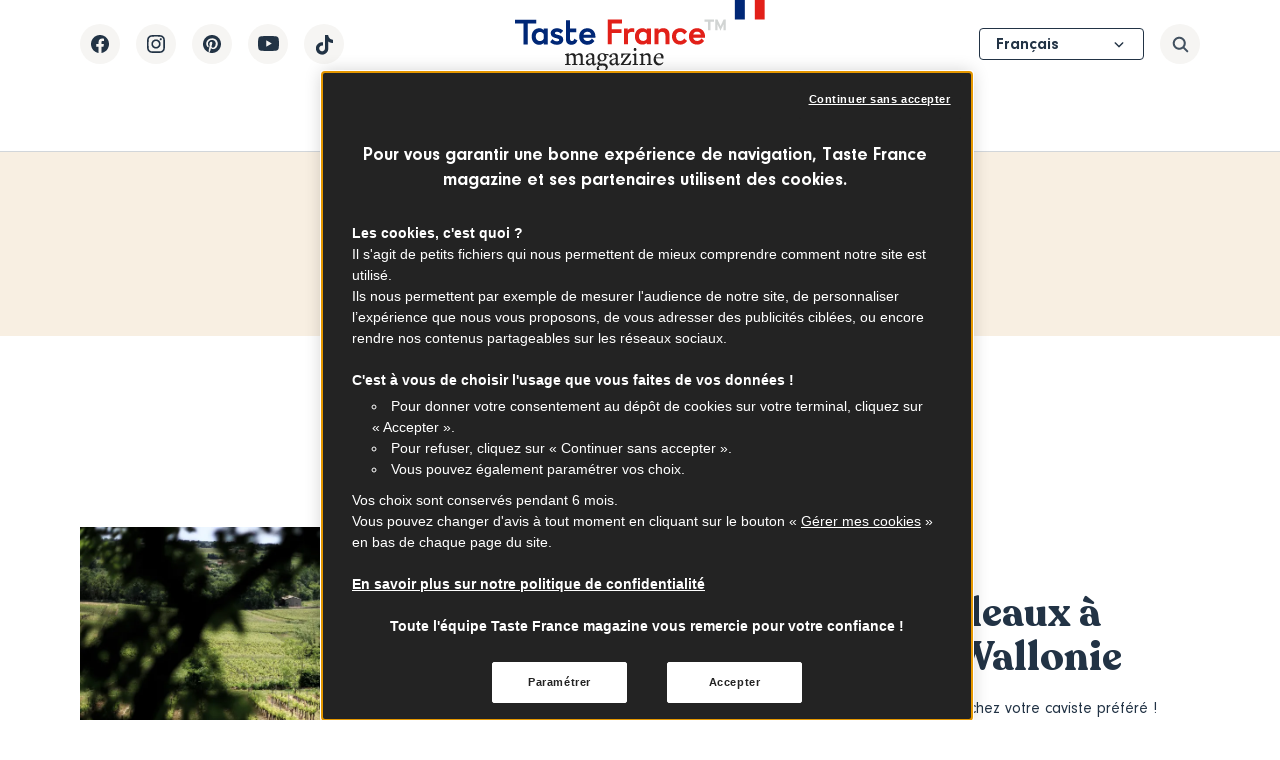

--- FILE ---
content_type: text/html; charset=UTF-8
request_url: https://www.tastefrance.com/fr/vins-francais
body_size: 19083
content:



<!DOCTYPE html>
<html lang="fr" dir="ltr" prefix="content: http://purl.org/rss/1.0/modules/content/  dc: http://purl.org/dc/terms/  foaf: http://xmlns.com/foaf/0.1/  og: http://ogp.me/ns#  rdfs: http://www.w3.org/2000/01/rdf-schema#  schema: http://schema.org/  sioc: http://rdfs.org/sioc/ns#  sioct: http://rdfs.org/sioc/types#  skos: http://www.w3.org/2004/02/skos/core#  xsd: http://www.w3.org/2001/XMLSchema# ">
  <head>
    <script>
      var dataLayer = window.dataLayer = window.dataLayer || [];
    </script>
    <!-- Google Tag Manager -->
    <script>(function(w,d,s,l,i){w[l]=w[l]||[];w[l].push({'gtm.start':
    new Date().getTime(),event:'gtm.js'});var f=d.getElementsByTagName(s)[0],
    j=d.createElement(s),dl=l!='dataLayer'?'&l='+l:'';j.async=true;j.src=
    'https://www.googletagmanager.com/gtm.js?id='+i+dl;f.parentNode.insertBefore(j,f);
    })(window,document,'script','dataLayer','GTM-WCDPPCX');</script>
    <!-- End Google Tag Manager -->
        <!-- Début de la mention CookiePro de consentement aux cookies du domaine : www.tastefrance.com -->
    <script src="https://cookie-cdn.cookiepro.com/scripttemplates/otSDKStub.js" type="text/javascript" charset="UTF-8" data-domain-script="934a6859-9208-4cb1-a62c-f0a65e679fe7" data-document-language="true"></script>
    <script type="text/javascript">
    var consentCategories = [
            {'id' : 'C0001', 'eu_id' : 1,  allowed: false},
            {'id' : 'C0004', 'eu_id' : 10, allowed: false},
            {'id' : 'C0002', 'eu_id' : 19, allowed: false},
          ];

      function OptanonWrapper() {
        OneTrust.OnConsentChanged((e) => {
          let allowedCategories = OnetrustActiveGroups.split(',').filter(function(i){return i});
          for(let i = 0; i < consentCategories.length; i++){
            consentCategories[i].allowed = allowedCategories.includes(consentCategories[i].id)
          }
          send_consent_to_EA();
        });
        window.dataLayer.push({event:'OneTrustGroupsUpdated'})
      };
    </script>
    <!-- Fin de la mention CookiePro de consentement aux cookies du domaine : www.tastefrance.com -->
        <meta charset="utf-8" />
<link rel="canonical" href="https://www.tastefrance.com/fr/vins-francais" />
<link rel="mask-icon" href="/themes/custom/tailwindcss/images/favicons/safari-pinned-tab.svg" color="#1f5ac9" />
<link rel="icon" sizes="16x16" href="/themes/custom/tailwindcss/images/favicons/favicon-16x16.png" />
<link rel="icon" sizes="32x32" href="/themes/custom/tailwindcss/images/favicons/favicon-32x32.png" />
<link rel="apple-touch-icon" sizes="180x180" href="/themes/custom/tailwindcss/images/favicons/apple-touch-icon.png" />
<meta property="og:determiner" content="Taste France Magazine" />
<meta property="og:url" content="https://www.tastefrance.com/fr/vins-francais" />
<meta property="og:title" content="Vins français" />
<meta property="og:image" content="https://www.tastefrance.com/sites/tastefrance.com/themes/tailwindcss/images/tfm_logo.svg" />
<meta name="twitter:image" content="https://www.tastefrance.com/sites/tastefrance.com/themes/tailwindcss/images/tfm_logo.svg" />
<meta name="theme-color" content="#ffffff" />
<link rel="manifest" href="/themes/custom/tailwindcss/images/favicons/site.webmanifest" crossorigin="use-credentials" />
<meta name="msapplication-config" content="/themes/custom/tailwindcss/images/favicons/browserconfig.xml" />
<meta name="msapplication-tilecolor" content="#fefefe" />
<meta name="Generator" content="Drupal 10 (https://www.drupal.org)" />
<meta name="MobileOptimized" content="width" />
<meta name="HandheldFriendly" content="true" />
<meta name="viewport" content="width=device-width, initial-scale=1.0" />
<meta name="description" content="Tag : Vins français" />
<script type="application/ld+json">{
    "@context": "https://schema.org",
    "@graph": [
        {
            "@type": "WebSite",
            "@id": "https://www.tastefrance.com/fr",
            "name": "Taste France Magazine",
            "url": "https://www.tastefrance.com/fr",
            "publisher": {
                "@type": "Organization",
                "name": "Taste France Magazine",
                "url": "https://www.tastefrance.com/fr",
                "sameAs": [
                    "https://www.facebook.com/TasteFranceMagazine/",
                    "https://www.instagram.com/tastefrancemagazine/",
                    "https://www.pinterest.fr/TasteFranceMagazine/",
                    "https://www.youtube.com/channel/UC5oh6PPgnTEqVb4v5UunA_Q"
                ]
            }
        }
    ]
}</script>
<meta name="thumbnailUrl" content="https://img.youtube.com/vi/CnGhqQaSxRk/hqdefault.jpg" />
<link rel="alternate" hreflang="x-default" href="https://www.tastefrance.com/french-wines" />
<link rel="alternate" hreflang="en" href="https://www.tastefrance.com/french-wines" />
<link rel="alternate" hreflang="fr" href="https://www.tastefrance.com/fr/vins-francais" />
<link rel="alternate" hreflang="ja" href="https://www.tastefrance.com/jp/furansuwain" />
<link rel="alternate" hreflang="en-us" href="https://www.tastefrance.com/us/french-wines" />
<link rel="alternate" hreflang="de" href="https://www.tastefrance.com/de/franzoesische-weine" />
<link rel="alternate" hreflang="es" href="https://www.tastefrance.com/es/vinos-franceses" />
<link rel="icon" href="/themes/custom/tailwindcss/favicon.ico" type="image/vnd.microsoft.icon" />

    <meta name="viewport" content="width=device-width, initial-scale=1, minimum-scale=1, maximum-scale=2.0">
    <title>Vins français | Taste France Magazine</title>
    <link rel="stylesheet" media="all" href="/sites/default/files/css/css_ExurlYXPDI-8TJMcKQ-mru-qWQXMCaf7pJKnNH8ny2E.css?delta=0&amp;language=fr&amp;theme=tailwindcss&amp;include=eJw1zNEKwzAIQNEfSpZPCqbaIBgt0S3t37cb7OXCebmNImhWOg9zwrqzPPTSSWmCJAHtFacdaEvLV_mvvNscyS8PGqWBUwpgWay4-TMQayDZ4xLWnj5My8uvr2H4FroBeFYv1w" />
<link rel="stylesheet" media="all" href="/sites/default/files/css/css_emq4rjeNyjDqAMDmSg37VBFv-frocn7ULmXK2cDSJ3o.css?delta=1&amp;language=fr&amp;theme=tailwindcss&amp;include=eJw1zNEKwzAIQNEfSpZPCqbaIBgt0S3t37cb7OXCebmNImhWOg9zwrqzPPTSSWmCJAHtFacdaEvLV_mvvNscyS8PGqWBUwpgWay4-TMQayDZ4xLWnj5My8uvr2H4FroBeFYv1w" />

    
    <script>
    document.addEventListener("DOMContentLoaded", function() {
      jQuery.expr[':'].external = function(obj){
          return !obj.href.match(/^mailto\:/)
                  && (obj.hostname != location.hostname);
      };
      // Manage clicks on external links
      jQuery('a:external:not([data-action])').click(function(e) {
        var addressValue = jQuery(this).attr("href");
        var action = [];
        action.push('actionname', 'externalLinks');
        action.push('actionlabel', "click, content, button, " + addressValue + ", ${pagetype}");
        EA_push('action', action);
      });
    });

</script>
<script type="text/javascript">

    (function(e,a){var i=e.length,y=5381,k='script',s=window,v=document,o=v.createElement(k);for(;i;){i-=1;y=(y*33)^e.charCodeAt(i)}y='_EA_'+(y>>>=0);(function(e,a,s,y){s[a]=s[a]||function(){(s[y]=s[y]||[]).push(arguments);s[y].eah=e;};}(e,a,s,y));i=new Date/1E7|0;o.ea=y;y=i%26;o.async=1;o.src='//'+e+'/'+String.fromCharCode(97+y,122-y,65+y)+(i%1E3)+'.js?2';s=v.getElementsByTagName(k)[0];s.parentNode.insertBefore(o,s);})('zetg.tastefrance.com','EA_push');

    EA_push( 'onload', [ function() {
      console.log('EA js is loaded');
    }]);
    EA_push('ondone', function() {
      console.log('EA ondone');
      window.categories = EA_epmGet();
      send_consent_to_EA();
    });
    function setSharedCookie( val ) {
      var days = 365;
      var date = new Date();
      date.setTime(date.getTime()+(days*24*60*60*1000));
      var expires = "; expires="+date.toGMTString();
      var outCookieKey = 'EA_cookie_intermediaire';
      var domaine = 'www.tastefrance.com'
      document.cookie = outCookieKey+'='+val+'; domain='+domaine+'; path=/'+expires+'';
    }
    function endAllAllowed() {
      setSharedCookie(1);
      EA_push('ondone', function() {
        EA_epmSetAllowAll();
        EA_epmEnd();
      });
    }
    function toAllowed(index) {
      categories[index].allowed = true;
      categories[index].denied = false;
      EA_epmSet( categories );
    }

    function toDenied(index) {
        categories[index].allowed = false;
        categories[index].denied = true;
        EA_epmSet(categories);
    }

    function endSelected() {
        setSharedCookie(1);
        EA_epmEnd();
    }
    function send_consent_to_EA() {
      if(typeof categories !== 'undefined') {
        for(let i = 0; i < categories.length; i++){
          let idEu = categories[i].id;
          let category = consentCategories.find(o => o.eu_id == idEu);
          if (category.allowed == true) {
            toAllowed(i);
          }
          else if (category.allowed == false){
            toDenied(i);
          }
        }
        endSelected();
      }
    }

    window.onload = function() {
      let allowedCategories = OnetrustActiveGroups.split(',').filter(function(i){return i});
      consentCategories = [
        {'id' : 'C0001', 'eu_id' : 1,  allowed: allowedCategories.includes('C0001')},
        {'id' : 'C0004', 'eu_id' : 10, allowed: allowedCategories.includes('C0004')},
        {'id' : 'C0002', 'eu_id' : 19, allowed: allowedCategories.includes('C0002')},
      ];
      EA_push([]);
    };


    </script>
  </head>
  <body class="path-taxonomy pt-[9.5rem] lg:pt-[4.5rem]" data-controller="backgrounds">
<!-- Google Tag Manager (noscript) -->
<noscript><iframe src="https://www.googletagmanager.com/ns.html?id=GTM-WCDPPCX"
height="0" width="0" style="display:none;visibility:hidden"></iframe></noscript>
<!-- End Google Tag Manager (noscript) -->
    
    <div data-controller="datalayer">
      <div data-datalayer-target="pageDatalayer" data-pageLanguage="fr" data-pageType="taxonomy">
      </div>
        <div class="dialog-off-canvas-main-canvas" data-off-canvas-main-canvas>
      <header id="header" class="absolute top-0 left-0 z-50 w-full border-b lg:fixed header bg-brand-white border-brand-blue-dark/20" role="banner" aria-label="Site header" data-controller="header" data-header-admin-value="false">
  <div class="max-w-[90rem] mx-auto px-20 lg:px-8 md:px-6 z-[1] bg-brand-white">
    <div class="grid grid-cols-12 gap-8 md:gap-3">
      <div class="col-span-12 relative h-[9.4375rem] lg:h-[4.4375rem] header-main-content">
        <button type="button" class="header-burger-menu hidden absolute top-[50%] left-0 translate-y-[-50%] lg:inline-flex flex-col justify-center items-center w-10 h-10 transition duration-300 ease-linear rounded-full text-brand-blue-dark bg-brand-gray hover:bg-brand-blue-dark group/item" data-action="click->header#handleToggleMenu" data-header-target="burgerButton" aria-label="Menu principal">
          <span class="bar1 w-[1.125rem] h-[0.125rem] bg-brand-blue-dark transition duration-300 ease-linear group-hover/item:bg-brand-white rounded m-[0.09375rem]"></span>
          <span class="bar2 w-[1.125rem] h-[0.125rem] bg-brand-blue-dark transition duration-300 ease-linear group-hover/item:bg-brand-white rounded m-[0.09375rem]"></span>
          <span class="bar3 w-[1.125rem] h-[0.125rem] bg-brand-blue-dark transition duration-300 ease-linear group-hover/item:bg-brand-white rounded m-[0.09375rem]"></span>
        </button>
        <div class="flex justify-center">
          <a href="https://www.tastefrance.com/fr" class="w-[15.625rem] lg:w-[11.25rem]">
            <img src="/themes/custom/tailwindcss/public/build/images/logo-header.svg" alt="Taste France" class="block w-[15.625rem]">
          </a>
        </div>
        <div class="mt-8 header-main-navigation-container lg:fixed lg:mt-0 lg:top-0 lg:left-0 w-full lg:h-[calc(100vh-4.5rem)] lg:translate-y-[4.5rem] lg:bg-brand-white lg:flex lg:flex-col lg:justify-between lg:p-6  lg:transition lg:duration-300 ease-linear lg:opacity-0 lg:invisible" data-header-target="menu">
                        <nav role="navigation" aria-labelledby="-menu" class="block block-menu navigation menu--main-menu-navigation-fr">
    
        




        <ul class="flex justify-center lg:flex-col">
                <li class="mr-8 last-of-type:mr-0 group/item lg:border-b lg:border-brand-blue-dark/20">
                       <a href="/fr/magazine" class="block text-base font-bold transition duration-300 ease-linear group-hover/item:text-brand-orange lg:py-6 lg:font-serif" data-action="click-&gt;datalayer#push" data-actionName="menu" data-interaction="click" data-globalContext="header" data-localContext="button" data-pageType="taxonomy" data-label="Magazine" data-drupal-link-system-path="node/2355">Magazine</a>
      </li>
                <li class="mr-8 last-of-type:mr-0 group/item lg:border-b lg:border-brand-blue-dark/20">
                       <a href="/fr/recettes" class="block text-base font-bold transition duration-300 ease-linear group-hover/item:text-brand-orange lg:py-6 lg:font-serif" data-action="click-&gt;datalayer#push" data-actionName="menu" data-interaction="click" data-globalContext="header" data-localContext="button" data-pageType="taxonomy" data-label="Recettes" data-drupal-link-system-path="node/2350">Recettes</a>
      </li>
                <li class="mr-8 last-of-type:mr-0 group/item lg:border-b lg:border-brand-blue-dark/20">
                       <a href="/fr/produits-francais" class="block text-base font-bold transition duration-300 ease-linear group-hover/item:text-brand-orange lg:py-6 lg:font-serif" data-action="click-&gt;datalayer#push" data-actionName="menu" data-interaction="click" data-globalContext="header" data-localContext="button" data-pageType="taxonomy" data-label="Produits français" data-drupal-link-system-path="node/2356">Produits français</a>
      </li>
        </ul>
  


  </nav>

                    <nav class="absolute top-0 left-0 translate-y-6 header-socials-links-list lg:relative lg:translate-y-0">
            <div class="hidden lg:block lg:mb-4">
              <div>
  
    
      <form class="lang-dropdown-form lang_dropdown_form clearfix language_interface" id="lang_dropdown_form_lang-dropdown-form" data-drupal-selector="lang-dropdown-form-2" action="/fr/vins-francais" method="post" accept-charset="UTF-8">
  <div class="js-form-item form-item js-form-type-select form-item-lang-dropdown-select js-form-item-lang-dropdown-select form-no-label">
      <label for="edit-lang-dropdown-select" class="visually-hidden">Select your language</label>
        <select style="width:165px" class="lang-dropdown-select-element h-8 pl-4 pr-10 bg-transparent border rounded appearance-none text-brand-blue-dark text-currentSmallBold border-brand-blue-dark default-select default-select--blue-arrow footer-lang-dropdown form-select" data-lang-dropdown-id="lang-dropdown-form" data-drupal-selector="edit-lang-dropdown-select" id="edit-lang-dropdown-select" name="lang_dropdown_select"><option value="en">English (UK)</option><option value="fr" selected="selected">Français</option><option value="ja">日本語</option><option value="en-x-simple">English (USA)</option><option value="de">Deutsch</option><option value="es">Español</option></select>
        </div>
<input data-drupal-selector="edit-en" type="hidden" name="en" value="/french-wines" />
<input data-drupal-selector="edit-fr" type="hidden" name="fr" value="/fr/vins-francais" />
<input data-drupal-selector="edit-ja" type="hidden" name="ja" value="/jp/furansuwain" />
<input data-drupal-selector="edit-en-x-simple" type="hidden" name="en-x-simple" value="/us/french-wines" />
<input data-drupal-selector="edit-de" type="hidden" name="de" value="/de/franzoesische-weine" />
<input data-drupal-selector="edit-es" type="hidden" name="es" value="/es/vinos-franceses" />
<noscript><div><input data-drupal-selector="edit-submit" type="submit" id="edit-submit" name="op" value="Go" class="button js-form-submit form-submit" />
</div></noscript><input autocomplete="off" data-drupal-selector="form-kgcsswx2rlim5oj-ekonetww7ohlxhvh7idwfkfvale" type="hidden" name="form_build_id" value="form-KgCsSWx2rlim5OJ_EKonETWw7OhLxhvh7idwFKFvalE" />
<input data-drupal-selector="edit-lang-dropdown-form" type="hidden" name="form_id" value="lang_dropdown_form" />

</form>

  </div>

            </div>
            <nav role="navigation" aria-labelledby="-menu" class="block block-menu navigation menu--social-media">
    
        
<ul class="flex items-center">
              <li class="mr-4 last-of-type:mr-0">
        <a
          data-action="click->datalayer#push"
          data-actionName="externalLinks"
          data-interaction="click"
          data-globalContext="header"
          data-localContext="button"
          data-pageType="taxonomy"
          data-label="https://www.facebook.com/TasteFranceMagazine/"
          href="https://www.facebook.com/TasteFranceMagazine/"
          class="js-social-media-link flex items-center justify-center w-10 h-10 transition duration-300 ease-linear rounded-full bg-brand-gray text-brand-blue-dark hover:text-brand-white hover:bg-brand-blue-dark"
          aria-label="Facebook">
          <svg height="24" viewBox="0 0 24 24" width="24" xmlns="http://www.w3.org/2000/svg"><path clip-rule="evenodd" d="m21 12.055c0-5.00093-4.0294-9.055-9-9.055-4.97055 0-9 4.05407-9 9.055 0 4.5197 3.29119 8.2657 7.5938 8.945v-6.3275h-2.28521v-2.6175h2.28521v-1.9949c0-2.26943 1.3436-3.52299 3.3994-3.52299.9847 0 2.0146.17685 2.0146.17685v2.22839h-1.1349c-1.118 0-1.4667.69802-1.4667 1.41415v1.6985h2.4961l-.399 2.6175h-2.0971v6.3275c4.3026-.6793 7.5938-4.4253 7.5938-8.945z" fill="currentColor" fill-rule="evenodd"/></svg>

        </a>
      </li>
                  <li class="mr-4 last-of-type:mr-0">
        <a
          data-action="click->datalayer#push"
          data-actionName="externalLinks"
          data-interaction="click"
          data-globalContext="header"
          data-localContext="button"
          data-pageType="taxonomy"
          data-label="https://www.instagram.com/tastefrancemagazine/"
          href="https://www.instagram.com/tastefrancemagazine/"
          class="js-social-media-link flex items-center justify-center w-10 h-10 transition duration-300 ease-linear rounded-full bg-brand-gray text-brand-blue-dark hover:text-brand-white hover:bg-brand-blue-dark"
          aria-label="Instagram">
          <svg height="24" viewBox="0 0 24 24" width="24" xmlns="http://www.w3.org/2000/svg"><g clip-rule="evenodd" fill="currentColor" fill-rule="evenodd"><path d="m11.9971 14.9962c-1.6563 0-2.99903-1.3427-2.99903-2.9991 0-1.6563 1.34273-2.99899 2.99903-2.99899 1.6564 0 2.9991 1.34269 2.9991 2.99899 0 1.6564-1.3427 2.9991-2.9991 2.9991zm0-7.6192c-2.5516 0-4.62014 2.0685-4.62014 4.6201 0 2.5517 2.06854 4.6202 4.62014 4.6202 2.5517 0 4.6202-2.0685 4.6202-4.6202 0-2.5516-2.0685-4.6201-4.6202-4.6201z"/><path d="m17.8795 7.19446c0 .59628-.4834 1.07964-1.0796 1.07964-.5963 0-1.0797-.48336-1.0797-1.07964 0-.59629.4834-1.07965 1.0797-1.07965.5962 0 1.0796.48336 1.0796 1.07965z"/><path d="m11.9971 3c-2.44342 0-2.74985.01036-3.70946.05414-.95768.04368-1.61168.19579-2.184.41822-.5916.22989-1.09339.53753-1.59357 1.03771-.50021.50022-.80782 1.00197-1.03775 1.59357-.22243.57232-.3745 1.22632-.41821 2.184-.04379.95965-.05411 1.266-.05411 3.70946 0 2.4435.01032 2.7499.05411 3.7096.04371.9576.19578 1.6117.41821 2.1839.22993.5917.53754 1.0934 1.03775 1.5936.50018.5002 1.00197.8078 1.59357 1.0378.57232.2224 1.22632.3745 2.184.4182.95961.0438 1.26604.0541 3.70946.0541 2.4435 0 2.7499-.0103 3.7095-.0541.9577-.0437 1.6117-.1958 2.184-.4182.5917-.23 1.0934-.5376 1.5936-1.0378s.8078-1.0019 1.0378-1.5936c.2224-.5722.3745-1.2263.4182-2.1839.0438-.9597.0541-1.2661.0541-3.7096 0-2.44342-.0103-2.74981-.0541-3.70946-.0437-.95768-.1958-1.61168-.4182-2.184-.23-.5916-.5376-1.09335-1.0378-1.59357-.5002-.50018-1.0019-.80782-1.5936-1.03771-.5723-.22243-1.2263-.37454-2.184-.41822-.9596-.04378-1.266-.05414-3.7095-.05414zm0 1.62111c2.4024 0 2.6869.00914 3.6356.05243.8773.04003 1.3537.1866 1.6707.30982.42.16321.7197.35818 1.0345.673.3149.31485.5098.61457.6731 1.03453.1231.31704.2697.79343.3097 1.67065.0433.94871.0525 1.23328.0525 3.63556 0 2.4024-.0092 2.687-.0525 3.6356-.04.8773-.1866 1.3537-.3097 1.6707-.1633.42-.3582.7197-.6731 1.0345-.3148.3149-.6145.5098-1.0345.6731-.317.1231-.7934.2697-1.6707.3097-.9485.0433-1.233.0525-3.6356.0525-2.40249 0-2.68699-.0092-3.63556-.0525-.87722-.04-1.35365-.1866-1.67068-.3097-.41993-.1633-.71968-.3582-1.0345-.6731-.31482-.3148-.50982-.6145-.67304-1.0345-.12318-.317-.26975-.7934-.30978-1.6706-.04329-.9487-.05243-1.2333-.05243-3.6357 0-2.40228.00914-2.68685.05243-3.63556.04003-.87722.1866-1.35361.30978-1.67065.16322-.41996.35822-.71968.67304-1.0345.31482-.31485.61457-.50982 1.0345-.67303.31703-.12322.79346-.26979 1.67064-.30982.94875-.04329 1.23329-.05243 3.6356-.05243z"/></g></svg>

        </a>
      </li>
                  <li class="mr-4 last-of-type:mr-0">
        <a
          data-action="click->datalayer#push"
          data-actionName="externalLinks"
          data-interaction="click"
          data-globalContext="header"
          data-localContext="button"
          data-pageType="taxonomy"
          data-label="https://www.pinterest.com/TasteFranceMagazine/"
          href="https://www.pinterest.com/TasteFranceMagazine/"
          class="js-social-media-link flex items-center justify-center w-10 h-10 transition duration-300 ease-linear rounded-full bg-brand-gray text-brand-blue-dark hover:text-brand-white hover:bg-brand-blue-dark"
          aria-label="Pinterest">
          <svg height="24" viewBox="0 0 24 24" width="24" xmlns="http://www.w3.org/2000/svg"><path clip-rule="evenodd" d="m11.9999 3c-4.97048 0-8.9999 4.02941-8.9999 9 0 3.8128 2.37214 7.0723 5.72021 8.3837-.07881-.7122-.14984-1.8073.03119-2.5846.16349-.7024 1.05533-4.4736 1.05533-4.4736s-.26925-.5391-.26925-1.3362c0-1.2514.72532-2.18574 1.62852-2.18574.7678 0 1.1387.57644 1.1387 1.26774 0 .7722-.4916 1.9267-.7454 2.9966-.212.8958.4493 1.6263 1.3328 1.6263 1.5997 0 2.8292-1.6866 2.8292-4.1214 0-2.1548-1.5484-3.66145-3.7594-3.66145-2.56073 0-4.06383 1.92072-4.06383 3.90575 0 .7736.29792 1.603.66977 2.0539.07348.0891.0844.1672.06247.2581-.06837.2843-.22016.8956-.24994 1.0207-.03933.1647-.13051.1997-.30102.1203-1.12415-.5232-1.82682-2.1666-1.82682-3.4866 0-2.83906 2.06271-5.44625 5.94657-5.44625 3.1221 0 5.5484 2.22466 5.5484 5.19795 0 3.1018-1.9558 5.598-4.6702 5.598-.912 0-1.7694-.4738-2.0629-1.0334 0 0-.4512 1.7184-.5606 2.1394-.2032.7818-.75174 1.7617-1.11863 2.3595.84213.2606 1.73703.4013 2.66473.4013 4.9707 0 9.0001-4.0294 9.0001-9 0-4.97059-4.0294-9-9.0001-9z" fill="currentColor" fill-rule="evenodd"/></svg>

        </a>
      </li>
                  <li class="mr-4 last-of-type:mr-0">
        <a
          data-action="click->datalayer#push"
          data-actionName="externalLinks"
          data-interaction="click"
          data-globalContext="header"
          data-localContext="button"
          data-pageType="taxonomy"
          data-label="https://www.youtube.com/@TasteFranceMagazine"
          href="https://www.youtube.com/@TasteFranceMagazine"
          class="js-social-media-link flex items-center justify-center w-10 h-10 transition duration-300 ease-linear rounded-full bg-brand-gray text-brand-blue-dark hover:text-brand-white hover:bg-brand-blue-dark"
          aria-label="YouTube">
          <svg height="24" viewBox="0 0 24 24" width="24" xmlns="http://www.w3.org/2000/svg"><path clip-rule="evenodd" d="m12.5383 4c.5472.00088 6.6021.02033 8.1652.44785.9038.24644 1.6153.97255 1.8568 1.89468.4106 1.56342.4371 4.71597.4388 5.11617v.0843c-.0017.4002-.0282 3.5526-.4388 5.1163-.2415.922-.953 1.6481-1.8568 1.8947-1.4515.3969-6.7759.442-7.9673.4471h-.4751c-1.1913-.0051-6.51576-.0502-7.96738-.4471-.90365-.2466-1.61529-.9727-1.8568-1.8947-.36799-1.4019-.42735-4.0809-.43692-4.9086v-.4997c.00957-.8278.06893-3.50678.43692-4.90847.24151-.92213.95315-1.64824 1.8568-1.89468 1.56328-.42752 7.61808-.44697 8.16538-.44785zm-2.1875 4.3349v6.3319l5.4889-3.1658z" fill="currentColor" fill-rule="evenodd"/></svg>

        </a>
      </li>
                  <li class="mr-4 last-of-type:mr-0">
        <a
          data-action="click->datalayer#push"
          data-actionName="externalLinks"
          data-interaction="click"
          data-globalContext="header"
          data-localContext="button"
          data-pageType="taxonomy"
          data-label="https://www.tiktok.com/@tastefrancemag"
          href="https://www.tiktok.com/@tastefrancemag"
          class="js-social-media-link flex items-center justify-center w-10 h-10 transition duration-300 ease-linear rounded-full bg-brand-gray text-brand-blue-dark hover:text-brand-white hover:bg-brand-blue-dark"
          aria-label="TikTok">
          <svg fill="none" height="21" viewBox="0 0 18 21" width="18" xmlns="http://www.w3.org/2000/svg"><path d="m15.8483 5.16525c-.1328-.06868-.2622-.14397-.3876-.22558-.3645-.24099-.6987-.52494-.9954-.84574-.7424-.84944-1.0196-1.71118-1.1218-2.31452h.0041c-.0853-.5008-.05-.82482-.0447-.82482h-3.38131v13.07491c0 .1756 0 .3491-.00738.5205 0 .0214-.00205.0411-.00329.064 0 .0095 0 .0193-.00205.0291v.0074c-.03564.4692-.18602.9223-.43792 1.3197-.25189.3974-.59758.7267-1.00665.9592-.42634.2425-.90853.3697-1.39904.3691-1.57541 0-2.85223-1.2846-2.85223-2.8711s1.27682-2.8711 2.85223-2.8711c.29822-.0003.5946.0467.87815.1391l.0041-3.4429c-.86077-.11119-1.73524-.04278-2.56825.20091s-1.60647.65737-2.2716 1.21495c-.5828.50634-1.07277 1.11054-1.44785 1.78544-.14273.2461-.681268 1.2349-.746483 2.8399-.041015.9109.232563 1.8547.362993 2.2448v.0082c.08203.2297.3999 1.0135.91793 1.6742.41771.5301.91123.9957 1.46466 1.3819v-.0083l.00821.0083c1.63693 1.1123 3.45187 1.0393 3.45187 1.0393.31418-.0127 1.36664 0 2.56184-.5664 1.32567-.628 2.08027-1.5636 2.08027-1.5636.4822-.559.8655-1.196 1.1337-1.8838.306-.8043.4081-1.769.4081-2.1546v-6.93651c.041.02461.5874.38595.5874.38595s.787.5045 2.0151.83303c.881.23379 2.068.28301 2.068.28301v-3.35672c-.4159.04512-1.2604-.08613-2.1251-.51721z" fill="currentColor"/></svg>

        </a>
      </li>
      </ul>

  </nav>

          </nav>
        </div>
        <div class="absolute top-0 right-0 lg:top-[50%] lg:translate-y-[-50%] translate-y-6 flex items-center space-x-4 header-search-button-container">
          <div class="lg:hidden">
            <div>
  
    
      <form class="lang-dropdown-form lang_dropdown_form clearfix language_interface" id="lang_dropdown_form_lang-dropdown-form--3" data-drupal-selector="lang-dropdown-form-4" action="/fr/vins-francais" method="post" accept-charset="UTF-8">
  <div class="js-form-item form-item js-form-type-select form-item-lang-dropdown-select js-form-item-lang-dropdown-select form-no-label">
      <label for="edit-lang-dropdown-select--2" class="visually-hidden">Select your language</label>
        <select style="width:165px" class="lang-dropdown-select-element h-8 pl-4 pr-10 bg-transparent border rounded appearance-none text-brand-blue-dark text-currentSmallBold border-brand-blue-dark default-select default-select--blue-arrow footer-lang-dropdown form-select" data-lang-dropdown-id="lang-dropdown-form" data-drupal-selector="edit-lang-dropdown-select" id="edit-lang-dropdown-select--2" name="lang_dropdown_select"><option value="en">English (UK)</option><option value="fr" selected="selected">Français</option><option value="ja">日本語</option><option value="en-x-simple">English (USA)</option><option value="de">Deutsch</option><option value="es">Español</option></select>
        </div>
<input data-drupal-selector="edit-en" type="hidden" name="en" value="/french-wines" />
<input data-drupal-selector="edit-fr" type="hidden" name="fr" value="/fr/vins-francais" />
<input data-drupal-selector="edit-ja" type="hidden" name="ja" value="/jp/furansuwain" />
<input data-drupal-selector="edit-en-x-simple" type="hidden" name="en-x-simple" value="/us/french-wines" />
<input data-drupal-selector="edit-de" type="hidden" name="de" value="/de/franzoesische-weine" />
<input data-drupal-selector="edit-es" type="hidden" name="es" value="/es/vinos-franceses" />
<noscript><div><input data-drupal-selector="edit-submit" type="submit" id="edit-submit--2" name="op" value="Go" class="button js-form-submit form-submit" />
</div></noscript><input autocomplete="off" data-drupal-selector="form-yyorbnkkohl9p94yxgl-tuxqcn8oek1o6js4wmgjuho" type="hidden" name="form_build_id" value="form-YyOrBNKkohL9p94YxgL_TuxQcN8OEk1O6Js4wMgjUho" />
<input data-drupal-selector="edit-lang-dropdown-form-2" type="hidden" name="form_id" value="lang_dropdown_form" />

</form>

  </div>

          </div>
          <button type="button" class="flex items-center justify-center w-10 h-10 transition-colors duration-300 ease-linear rounded-full header-search-button bg-brand-gray text-brand-blue-dark hover:text-brand-white hover:bg-brand-blue-dark" data-action="click->header#handleToggleSearchBar" data-header-target="searchBarButton" aria-label="Barre de recherche">
            <svg fill="none" height="25" viewBox="0 0 25 25" width="25" xmlns="http://www.w3.org/2000/svg" xmlns:xlink="http://www.w3.org/1999/xlink"><mask id="a" height="25" maskUnits="userSpaceOnUse" width="25" x="0" y="0"><path d="m.75.75h24v24h-24z" fill="#d9d9d9"/></mask><g mask="url(#a)"><path d="m20.05 20.05c-.3866.3866-1.0134.3866-1.4 0l-3.6-3.6c-.5.4-1.075.7167-1.725.95s-1.3417.35-2.075.35c-1.81667 0-3.35417-.6292-4.6125-1.8875s-1.8875-2.7958-1.8875-4.6125c0-1.81667.62917-3.35417 1.8875-4.6125s2.79583-1.8875 4.6125-1.8875c1.8167 0 3.3542.62917 4.6125 1.8875s1.8875 2.79583 1.8875 4.6125c0 .7333-.1167 1.425-.35 2.075s-.55 1.225-.95 1.725l3.6 3.6c.3866.3866.3866 1.0134 0 1.4zm-8.8-4.3c1.25 0 2.3125-.4375 3.1875-1.3125s1.3125-1.9375 1.3125-3.1875-.4375-2.3125-1.3125-3.1875-1.9375-1.3125-3.1875-1.3125-2.3125.4375-3.1875 1.3125-1.3125 1.9375-1.3125 3.1875.4375 2.3125 1.3125 3.1875 1.9375 1.3125 3.1875 1.3125z" fill="currentColor"/></g></svg>

          </button>
        </div>
      </div>
    </div>
  </div>
  <div class="search-bar absolute bottom-0 left-0 w-full py-16 bg-white border-b border-brand-blue-dark/20 z-[-1] transition duration-300 ease-linear" data-header-target="searchBar">
    <div class="max-w-[90rem] mx-auto px-20 lg:px-8 md:px-6">
      <div class="grid grid-cols-12 gap-8 md:gap-3">
        <div class="col-span-12">
          <form action="/fr/search" class="max-w-[52.625rem] mx-auto">
            <div>
              <div class="flex items-center">
                <input type="search" name="title" id="search" placeholder="Que recherchez-vous ?" class="flex-1 h-12 pl-6 bg-transparent border border-r-0 rounded-tl-full rounded-tr-none rounded-bl-full rounded-br-none appearance-none border-brand-blue-dark/20 placeholder:text-body placeholder:text-brand-blue-dark/50 text-body">
                <button type="submit" class="inline-flex items-center px-[2.4375rem] lg:px-6 h-12 transition duration-300 ease-linear border rounded-tr-full rounded-br-full border-brand-blue-dark text-brand-white bg-brand-blue-dark hover:bg-brand-black hover:border-brand-black" aria-label="Rechercher">
                  <span class="text-buttonLink lg:hidden">Rechercher</span>
                  <span class="hidden lg:block">
                    <svg fill="none" height="25" viewBox="0 0 25 25" width="25" xmlns="http://www.w3.org/2000/svg" xmlns:xlink="http://www.w3.org/1999/xlink"><mask id="a" height="25" maskUnits="userSpaceOnUse" width="25" x="0" y="0"><path d="m.75.75h24v24h-24z" fill="#d9d9d9"/></mask><g mask="url(#a)"><path d="m20.05 20.05c-.3866.3866-1.0134.3866-1.4 0l-3.6-3.6c-.5.4-1.075.7167-1.725.95s-1.3417.35-2.075.35c-1.81667 0-3.35417-.6292-4.6125-1.8875s-1.8875-2.7958-1.8875-4.6125c0-1.81667.62917-3.35417 1.8875-4.6125s2.79583-1.8875 4.6125-1.8875c1.8167 0 3.3542.62917 4.6125 1.8875s1.8875 2.79583 1.8875 4.6125c0 .7333-.1167 1.425-.35 2.075s-.55 1.225-.95 1.725l3.6 3.6c.3866.3866.3866 1.0134 0 1.4zm-8.8-4.3c1.25 0 2.3125-.4375 3.1875-1.3125s1.3125-1.9375 1.3125-3.1875-.4375-2.3125-1.3125-3.1875-1.9375-1.3125-3.1875-1.3125-2.3125.4375-3.1875 1.3125-1.3125 1.9375-1.3125 3.1875.4375 2.3125 1.3125 3.1875 1.9375 1.3125 3.1875 1.3125z" fill="currentColor"/></g></svg>

                  </span>
                </button>
              </div>
            </div>
          </form>
        </div>
      </div>
    </div>
  </div>
</header>
<div id="main" class="">
    <main>
      <section class="section">
        <div class="row">
                      <div>
    <div id="block-mainpagecontent">
  
    
      <div class="views-element-container"><div class="js-view-dom-id-223c1cb5946477f466e6a75072af54952da38504fe81cfcf09b96053806d2ff6">
     <div class="py-[4.375rem] bg-brand-pastel-light-cream">
      <div class="relative max-w-[90rem] mx-auto px-20 lg:px-8 md:px-6 text-center">
                  <h1 class="font-serif text-title1 md:text-title1Mobile title-with-after">Vins français</h1>
                              </div>
    </div>

  
  <form class="views-exposed-form bef-exposed-form" data-bef-auto-submit-full-form="" data-bef-auto-submit="" data-bef-auto-submit-delay="500" data-bef-auto-submit-minimum-length="3" data-drupal-selector="views-exposed-form-taxonomy-term-page-terms" action="/fr/vins-francais" method="get" id="views-exposed-form-taxonomy-term-page-terms" accept-charset="UTF-8">
  <div class="py-16 md:py-8">
  <div class="max-w-[90rem] mx-auto px-20 lg:px-8 md:pl-6 md:pr-0">
    <div class="flex flex-wrap justify-center gap-4 md:overflow-x-auto md:flex-nowrap md:justify-normal custom-tag-checkboxes"><fieldset data-drupal-selector="edit-type" id="edit-type--wrapper" class="fieldgroup form-composite js-form-item form-item js-form-wrapper form-wrapper">
      <legend>
    <span class="fieldset-legend"></span>
  </legend>
  <div class="fieldset-wrapper">
                <div id="edit-type" class="form-checkboxes"><div class="form-checkboxes bef-checkboxes bef-select-all-none flex gap-4">
                      <div data-action="click-&gt;datalayer#push" data-actionName="searchResultsFilter" data-interaction="search" data-globalContext="search" data-localContext="button" data-pageType="search" data-label="Articles">
        <div class="js-form-item form-item js-form-type-checkbox form-item-type-article js-form-item-type-article">
        <input data-drupal-selector="edit-type-article" type="checkbox" id="edit-type-article" name="type[article]" value="article" class="form-checkbox" />

        <label for="edit-type-article" class="option">Articles</label>
      </div>

      </div>
                        <div data-action="click-&gt;datalayer#push" data-actionName="searchResultsFilter" data-interaction="search" data-globalContext="search" data-localContext="button" data-pageType="search" data-label="Produits">
        <div class="js-form-item form-item js-form-type-checkbox form-item-type-essentiel js-form-item-type-essentiel">
        <input data-drupal-selector="edit-type-essentiel" type="checkbox" id="edit-type-essentiel" name="type[essentiel]" value="essentiel" class="form-checkbox" />

        <label for="edit-type-essentiel" class="option">Produits</label>
      </div>

      </div>
                        <div data-action="click-&gt;datalayer#push" data-actionName="searchResultsFilter" data-interaction="search" data-globalContext="search" data-localContext="button" data-pageType="search" data-label="Recettes">
        <div class="js-form-item form-item js-form-type-checkbox form-item-type-recipe js-form-item-type-recipe">
        <input data-drupal-selector="edit-type-recipe" type="checkbox" id="edit-type-recipe" name="type[recipe]" value="recipe" class="form-checkbox" />

        <label for="edit-type-recipe" class="option">Recettes</label>
      </div>

      </div>
                        <div data-action="click-&gt;datalayer#push" data-actionName="searchResultsFilter" data-interaction="search" data-globalContext="search" data-localContext="button" data-pageType="search" data-label="Évènements">
        <div class="js-form-item form-item js-form-type-checkbox form-item-type-event js-form-item-type-event">
        <input data-drupal-selector="edit-type-event" type="checkbox" id="edit-type-event" name="type[event]" value="event" class="form-checkbox" />

        <label for="edit-type-event" class="option">Évènements</label>
      </div>

      </div>
      </div>
</div>

          </div>
</fieldset>
<div data-drupal-selector="edit-actions" class="form-actions js-form-wrapper form-wrapper" id="edit-actions"><input data-bef-auto-submit-click="" class="js-hide button js-form-submit form-submit" data-drupal-selector="edit-submit-taxonomy-term" type="submit" id="edit-submit-taxonomy-term" value="Appliquer" />
</div>
</div>
  </div>
</div>

</form>

  

  
<div>
  <div class="max-w-[90rem] mx-auto px-20 lg:px-8 md:px-6">
    <div class="grid grid-cols-12 gap-x-8 gap-y-10 lg:gap-x-5 lg:gap-y-5 md:gap-6">
                      <div  class="col-sm-12 col-md-4 views-row col-span-12 lg:col-span-12 md:col-span-12">
            

<div class="relative grid items-center grid-cols-12 group/item">
  <div class="relative col-span-6 lg:col-span-12">
    <picture>
          <source media="(max-width: 768px)" srcset="/sites/default/files/styles/big_square_mobile/public/2025-10/Arbres_Plassac_D.Remazeilles_GirondeTourisme%20%289%29%20%283%29.jpg.webp?itok=M1kMIjhi"/>
      <img loading="lazy" src="/sites/default/files/styles/big_square/public/2025-10/Arbres_Plassac_D.Remazeilles_GirondeTourisme%20%289%29%20%283%29.jpg.webp?itok=a7nm-L_z" alt="Photo de vignes de Bordeaux" class="block w-full aspect-[624/600] object-cover"/>
        </picture>
      </div>
  <div class="h-full col-span-6 lg:col-span-12 bg-brand-white md:rounded-b">
    <div class="flex flex-col justify-center h-full p-8 md:py-8 md:px-4">
              <div class="mb-4">
          <a href="/fr/magazine/vin" class="relative z-[1] inline-flex items-center px-3 py-1.5 transition duration-300 ease-linear rounded-tl rounded-br text-brand-white bg-brand-orange hover:bg-brand-orange-dark">
            <span class="uppercase text-tag">VIN</span>
          </a>
        </div>
            <a href="/fr/magazine/vin/les-vins-de-bordeaux-bruxelles-et-en-wallonie" class="mb-4 before:absolute before:inset-0">
        <h2 class="font-serif transition duration-300 ease-linear text-title1 md:text-title1Mobile group-hover/item:text-brand-orange"><span property="schema:name">Les Vins de Bordeaux à Bruxelles et en Wallonie </span>
</h2>
      </a>
      </a>
      <p class="text-currentMedium md:text-currentMediumMobile">
        
            <div><p>En octobre retrouvez les Vins de Bordeaux chez votre caviste préféré&nbsp;! Histoire, dégustation, surprises… venez découvrir toutes les couleurs des vins bordelais&nbsp;et laissez-vous surprendre par la fraicheur des Rouges, Blancs et Crémants.&nbsp;Chez <a href="https://www.comptoirdesvins.be/fr/promo">Comptoir des Vins</a>, <a href="https://www.nicolas-belgique.com/collections/bordeaux">Nicolas</a> et <a href="https://www.deconinckwine.com/france/bordeaux/">De Coninck</a>, vos cavistes vous attendent pour partager ensemble conseils et astuces autour des Vins de Bordeaux.&nbsp;</p></div>
      
      </p>
      <ul class="flex flex-wrap gap-2 mt-4">
                  <li>
            <a href="/fr/vins-francais" class="relative z-[1] inline-flex items-center h-[1.5625rem] px-[0.5625rem]  transition duration-300 ease-linear border rounded-[6.25rem] border-brand-orange text-brand-orange bg-transparent hover:bg-brand-orange hover:text-brand-white hover:border-brand-orange">
              <span class="uppercase text-tag">
            <div>Vins français</div>
      </span>
            </a>
          </li>
                  <li>
            <a href="/fr/vin-rouge" class="relative z-[1] inline-flex items-center h-[1.5625rem] px-[0.5625rem]  transition duration-300 ease-linear border rounded-[6.25rem] border-brand-orange text-brand-orange bg-transparent hover:bg-brand-orange hover:text-brand-white hover:border-brand-orange">
              <span class="uppercase text-tag">
            <div>Vin rouge</div>
      </span>
            </a>
          </li>
                  <li>
            <a href="/fr/vin-blanc" class="relative z-[1] inline-flex items-center h-[1.5625rem] px-[0.5625rem]  transition duration-300 ease-linear border rounded-[6.25rem] border-brand-orange text-brand-orange bg-transparent hover:bg-brand-orange hover:text-brand-white hover:border-brand-orange">
              <span class="uppercase text-tag">
            <div>Vin blanc</div>
      </span>
            </a>
          </li>
              </ul>
    </div>
  </div>
</div>

        </div>
                      <div  class="col-sm-12 col-md-4 views-row col-span-4 lg:col-span-6 md:col-span-12">
          <div class="relative group/item">
            <a href="/fr/magazine/vin" class="z-[1] absolute top-0 left-0 inline-flex items-center px-3 py-1.5 transition duration-300 ease-linear rounded-tl rounded-br text-brand-white bg-brand-orange hover:bg-brand-orange-dark max-w-[calc(100%-32px)]">
        <span class="text-tag">VIN</span>
      </a>
        <div class="relative overflow-hidden rounded aspect-[405/270]">
    <picture>
      <img loading="lazy" src="/sites/default/files/styles/preview_standard/public/2021-03/GettyImages-resized-1252382011.jpg.webp?itok=5PkF3Qmb" alt="Wine &amp; lockdown: a happy combination? " class="object-cover block w-full h-full group-hover/item:scale-[1.1] scale-100 transition duration-300 ease-linear"/>
    </picture>
      </div>
  <div class="mt-4">
    <a href="/fr/magazine/vin/vin-confinement-un-menage-heureux" class="transition duration-300 ease-linear before:absolute before:inset-0 group-hover/item:text-brand-orange">
      <h5 class="text-title5 md:text-title5Mobile"><span>Vin &amp; confinement : un ménage heureux ?</span>
</h5>
    </a>
      </div>
</div>

        </div>
                      <div  class="col-sm-12 col-md-4 views-row col-span-4 lg:col-span-6 md:col-span-12">
          <div class="relative group/item">
            <a href="/fr/magazine/vin" class="z-[1] absolute top-0 left-0 inline-flex items-center px-3 py-1.5 transition duration-300 ease-linear rounded-tl rounded-br text-brand-white bg-brand-orange hover:bg-brand-orange-dark max-w-[calc(100%-32px)]">
        <span class="text-tag">VIN</span>
      </a>
        <div class="relative overflow-hidden rounded aspect-[405/270]">
    <picture>
      <img loading="lazy" src="/sites/default/files/styles/preview_standard/public/2021-12/GettyImages-Markus%20Gann%20-%20EyeEm.jpg.webp?itok=6ronNB9X" alt="“Bubbly”: A product of the cellar or the terroir? " class="object-cover block w-full h-full group-hover/item:scale-[1.1] scale-100 transition duration-300 ease-linear"/>
    </picture>
      </div>
  <div class="mt-4">
    <a href="/fr/magazine/vin/bulles-de-cave-ou-de-terroir" class="transition duration-300 ease-linear before:absolute before:inset-0 group-hover/item:text-brand-orange">
      <h5 class="text-title5 md:text-title5Mobile"><span>« Bulles » de cave ou de terroir ? </span>
</h5>
    </a>
      </div>
</div>

        </div>
                      <div  class="col-sm-12 col-md-4 views-row col-span-4 lg:col-span-6 md:col-span-12">
          <div class="relative group/item">
            <a href="/fr/magazine/chez-les-producteurs" class="z-[1] absolute top-0 left-0 inline-flex items-center px-3 py-1.5 transition duration-300 ease-linear rounded-tl rounded-br text-brand-white bg-brand-orange hover:bg-brand-orange-dark max-w-[calc(100%-32px)]">
        <span class="text-tag">CHEZ LES PRODUCTEURS</span>
      </a>
        <div class="relative overflow-hidden rounded aspect-[405/270]">
    <picture>
      <img loading="lazy" src="/sites/default/files/styles/preview_standard/public/2025-04/TFM_MTMAnjouWines_Header.jpg.webp?itok=v-eujhic" alt="MTM Anjou Wines" class="object-cover block w-full h-full group-hover/item:scale-[1.1] scale-100 transition duration-300 ease-linear"/>
    </picture>
      </div>
  <div class="mt-4">
    <a href="/fr/magazine/meet-makers/anjou-wines-hitting-right-notes" class="transition duration-300 ease-linear before:absolute before:inset-0 group-hover/item:text-brand-orange">
      <h5 class="text-title5 md:text-title5Mobile"><span>Vins d&#039;Anjou : l&#039;harmonie parfaite</span>
</h5>
    </a>
      </div>
</div>

        </div>
                      <div  class="col-sm-12 col-md-4 views-row col-span-4 lg:col-span-6 md:col-span-12">
          <div class="relative group/item">
            <a href="/fr/magazine/chez-les-producteurs" class="z-[1] absolute top-0 left-0 inline-flex items-center px-3 py-1.5 transition duration-300 ease-linear rounded-tl rounded-br text-brand-white bg-brand-orange hover:bg-brand-orange-dark max-w-[calc(100%-32px)]">
        <span class="text-tag">CHEZ LES PRODUCTEURS</span>
      </a>
        <div class="relative overflow-hidden rounded aspect-[405/270]">
    <picture>
      <img loading="lazy" src="/sites/default/files/styles/preview_standard/public/2021-11/LouiS-LAURENT%20GRANDADAM_03%20.jpg.webp?itok=k25YaXb1" alt="Burgundians? Mâconnais first! " class="object-cover block w-full h-full group-hover/item:scale-[1.1] scale-100 transition duration-300 ease-linear"/>
    </picture>
      </div>
  <div class="mt-4">
    <a href="/fr/magazine/chez-les-producteurs/bourguignons-dabord-maconnais" class="transition duration-300 ease-linear before:absolute before:inset-0 group-hover/item:text-brand-orange">
      <h5 class="text-title5 md:text-title5Mobile"><span>Bourguignons ? D’abord Mâconnais ! </span>
</h5>
    </a>
      </div>
</div>

        </div>
                      <div  class="col-sm-12 col-md-4 views-row col-span-4 lg:col-span-6 md:col-span-12">
          <div class="relative group/item">
            <a href="/fr/magazine/vin" class="z-[1] absolute top-0 left-0 inline-flex items-center px-3 py-1.5 transition duration-300 ease-linear rounded-tl rounded-br text-brand-white bg-brand-orange hover:bg-brand-orange-dark max-w-[calc(100%-32px)]">
        <span class="text-tag">VIN</span>
      </a>
        <div class="relative overflow-hidden rounded aspect-[405/270]">
    <picture>
      <img loading="lazy" src="/sites/default/files/styles/preview_standard/public/2021-06/Bouchons_de_vin_%20Paulo_Hoeper.jpg.webp?itok=GeUDjc1x" alt="A Guide To Aging French Wines At Home " class="object-cover block w-full h-full group-hover/item:scale-[1.1] scale-100 transition duration-300 ease-linear"/>
    </picture>
      </div>
  <div class="mt-4">
    <a href="/fr/magazine/vin/petit-guide-du-vieillissement-des-vins-francais-la-maison" class="transition duration-300 ease-linear before:absolute before:inset-0 group-hover/item:text-brand-orange">
      <h5 class="text-title5 md:text-title5Mobile"><span>Petit guide du vieillissement des vins français à la maison </span>
</h5>
    </a>
      </div>
</div>

        </div>
                      <div  class="col-sm-12 col-md-4 views-row col-span-4 lg:col-span-6 md:col-span-12">
          <div class="relative group/item">
            <a href="/fr/magazine/vin" class="z-[1] absolute top-0 left-0 inline-flex items-center px-3 py-1.5 transition duration-300 ease-linear rounded-tl rounded-br text-brand-white bg-brand-orange hover:bg-brand-orange-dark max-w-[calc(100%-32px)]">
        <span class="text-tag">VIN</span>
      </a>
        <div class="relative overflow-hidden rounded aspect-[405/270]">
    <picture>
      <img loading="lazy" src="/sites/default/files/styles/preview_standard/public/2021-06/Odor_Dorottya_EyeEm.jpg.webp?itok=JrTEhkrV" alt="What Is Natural Wine? " class="object-cover block w-full h-full group-hover/item:scale-[1.1] scale-100 transition duration-300 ease-linear"/>
    </picture>
      </div>
  <div class="mt-4">
    <a href="/fr/magazine/vin/quest-ce-que-le-vin-naturel" class="transition duration-300 ease-linear before:absolute before:inset-0 group-hover/item:text-brand-orange">
      <h5 class="text-title5 md:text-title5Mobile"><span>Qu’est-ce que le vin naturel ? </span>
</h5>
    </a>
      </div>
</div>

        </div>
                      <div  class="col-sm-12 col-md-4 views-row col-span-4 lg:col-span-6 md:col-span-12">
          <div class="relative group/item">
            <a href="/fr/magazine/terroirs-du-vin" class="z-[1] absolute top-0 left-0 inline-flex items-center px-3 py-1.5 transition duration-300 ease-linear rounded-tl rounded-br text-brand-white bg-brand-orange hover:bg-brand-orange-dark max-w-[calc(100%-32px)]">
        <span class="text-tag">TERROIRS DU VIN</span>
      </a>
        <div class="relative overflow-hidden rounded aspect-[405/270]">
    <picture>
      <img loading="lazy" src="/sites/default/files/styles/preview_standard/public/2023-09/languedoc.jpg.webp?itok=OQ7meMGS" alt="TFM_The terroirs of Languedoc: both singular and multiple_Charles Monier" class="object-cover block w-full h-full group-hover/item:scale-[1.1] scale-100 transition duration-300 ease-linear"/>
    </picture>
      </div>
  <div class="mt-4">
    <a href="/fr/magazine/terroirs-du-vin/terroirs-du-languedoc-unique-et-multiple" class="transition duration-300 ease-linear before:absolute before:inset-0 group-hover/item:text-brand-orange">
      <h5 class="text-title5 md:text-title5Mobile"><span>Terroirs du Languedoc, unique et multiple </span>
</h5>
    </a>
      </div>
</div>

        </div>
                      <div  class="col-sm-12 col-md-4 views-row col-span-4 lg:col-span-6 md:col-span-12">
          <div class="relative group/item">
            <a href="/fr/magazine/vin" class="z-[1] absolute top-0 left-0 inline-flex items-center px-3 py-1.5 transition duration-300 ease-linear rounded-tl rounded-br text-brand-white bg-brand-orange hover:bg-brand-orange-dark max-w-[calc(100%-32px)]">
        <span class="text-tag">VIN</span>
      </a>
        <div class="relative overflow-hidden rounded aspect-[405/270]">
    <picture>
      <img loading="lazy" src="/sites/default/files/styles/preview_standard/public/2021-04/Ros%C3%A9_Gilaxia.jpg.webp?itok=CEEGvCIi" alt="Rosé" class="object-cover block w-full h-full group-hover/item:scale-[1.1] scale-100 transition duration-300 ease-linear"/>
    </picture>
      </div>
  <div class="mt-4">
    <a href="/fr/magazine/vin/cet-ete-voit-la-vie-en-rose" class="transition duration-300 ease-linear before:absolute before:inset-0 group-hover/item:text-brand-orange">
      <h5 class="text-title5 md:text-title5Mobile"><span>Cet été, on voit la vie en rosé</span>
</h5>
    </a>
      </div>
</div>

        </div>
                      <div  class="col-sm-12 col-md-4 views-row col-span-4 lg:col-span-6 md:col-span-12">
          <div class="relative overflow-hidden group/item">
  <div class="overflow-hidden rounded-t aspect-[296/330] image-container">
    <picture>
      <img loading="lazy" src="/sites/default/files/styles/preview_essential/public/2023-01/Fiche-Essentiel_Riesling.jpg.webp?itok=hyUgiNC9" alt="TFM_Alsace Riesling " class="block object-cover w-full h-full scale-100 transition duration-300 ease-linear group-hover/item:scale-[1.1]"/>
    </picture>
  </div>
  <div class="px-4 py-8 rounded-b bg-brand-white">
                  <a class="relative z-10" href="/fr/produits-francais/vins-spiritueux">
          <span class="block mb-2 text-center uppercase text-tag">Vins &amp; Spiritueux</span>
        </a>
              <div>
      <a href="/fr/produits-francais/vins-spiritueux/alsace-riesling" class="before:absolute before:inset-0">
        <h5 class="text-center transition duration-300 ease-linear text-title5 md:text-title5Mobile text-brand-blue-dark group-hover/item:text-brand-orange"><span>Alsace Riesling </span>
</h5>
      </a>
    </div>
      </div>
</div>

        </div>
          </div>
  </div>
</div>

              <nav class="pager max-w-[90rem] mx-auto px-20 lg:px-8 md:px-6 py-16 md:py-8" role="navigation" aria-labelledby="pagination-heading">
    <h4 id="pagination-heading" class="visually-hidden">Pagination</h4>
    <ul class="pager__items js-pager__items flex gap-5 justify-center items-center">
                                                        <li class="pager__item is-active aspect-square bg-brand-orange px-1 flex items-center justify-center rounded-full text-white min-w-[30px]">
                                          <a href="?page=0" title="Page courante" aria-current="page">
            <span class="visually-hidden">
              Page theme
            </span>1</a>
        </li>
              <li class="pager__item">
                                          <a href="?page=1" title="Go to page 2">
            <span class="visually-hidden">
              Page theme
            </span>2</a>
        </li>
              <li class="pager__item">
                                          <a href="?page=2" title="Go to page 3">
            <span class="visually-hidden">
              Page theme
            </span>3</a>
        </li>
              <li class="pager__item">
                                          <a href="?page=3" title="Go to page 4">
            <span class="visually-hidden">
              Page theme
            </span>4</a>
        </li>
              <li class="pager__item">
                                          <a href="?page=4" title="Go to page 5">
            <span class="visually-hidden">
              Page theme
            </span>5</a>
        </li>
              <li class="pager__item">
                                          <a href="?page=5" title="Go to page 6">
            <span class="visually-hidden">
              Page theme
            </span>6</a>
        </li>
                          <li class="pager__item pager__item--ellipsis" role="presentation">&hellip;</li>
                          <li class="pager__item pager__item--next">
          <a href="?page=1" title="Aller à la page suivante" rel="next">
            <span class="visually-hidden">Page suivante</span>
            <span aria-hidden="true">&gt;</span>
          </a>
        </li>
                          <li class="pager__item pager__item--last">
          <a href="?page=6" title="Aller à la dernière page">
            <span class="visually-hidden">Dernière page</span>
            <span aria-hidden="true">&gt;I</span>
          </a>
        </li>
          </ul>
  </nav>

  
  
  

  </div>
</div>

  </div>
<div id="block-mostpopulararticlesblock">
  
    
      <div class="py-16 md:py-8 space-y-10 md:space-y-6" data-backgrounds-target="item">
  <div class="max-w-[90rem] mx-auto px-20 lg:px-8 md:px-6">
    <h2 class="font-serif text-center text-title1 md:text-title1Mobile">Les plus populaires cette semaine</h2>
  </div>
      <div class="max-w-[90rem] mx-auto pl-20 lg:pl-8 md:pl-6 md:pr-0">
            <div class="swiper swiper-container swiper-container--3-blocks" data-controller="slider">
        <div class="swiper-wrapper">
                      <div class="swiper-slide">
              <div class="relative group/item">
            <a href="/fr/magazine/tendances" class="z-[1] absolute top-0 left-0 inline-flex items-center px-3 py-1.5 transition duration-300 ease-linear rounded-tl rounded-br text-brand-white bg-brand-orange hover:bg-brand-orange-dark max-w-[calc(100%-32px)]">
        <span class="text-tag">TENDANCES</span>
      </a>
        <div class="relative overflow-hidden rounded aspect-[405/270]">
    <picture>
      <img loading="lazy" src="/sites/default/files/styles/preview_standard/public/2021-12/Christmas_Pastries_GettyImages-878879610.jpg.webp?itok=OV7DPFUF" alt="Christmas Pastries" class="object-cover block w-full h-full group-hover/item:scale-[1.1] scale-100 transition duration-300 ease-linear"/>
    </picture>
      </div>
  <div class="mt-4">
    <a href="/fr/magazine/tendances/5-desserts-de-fetes-regionaux" class="transition duration-300 ease-linear before:absolute before:inset-0 group-hover/item:text-brand-orange">
      <h5 class="text-title5 md:text-title5Mobile"><span>5 desserts de Fêtes régionaux </span>
</h5>
    </a>
      </div>
</div>

            </div>
                      <div class="swiper-slide">
              <div class="relative group/item">
            <a href="/fr/magazine/tendances" class="z-[1] absolute top-0 left-0 inline-flex items-center px-3 py-1.5 transition duration-300 ease-linear rounded-tl rounded-br text-brand-white bg-brand-orange hover:bg-brand-orange-dark max-w-[calc(100%-32px)]">
        <span class="text-tag">TENDANCES</span>
      </a>
        <div class="relative overflow-hidden rounded aspect-[405/270]">
    <picture>
      <img loading="lazy" src="/sites/default/files/styles/preview_standard/public/2021-12/c_cloporte_P%C3%A2t%C3%A9%20en%20Cro%C3%BBte.jpg.webp?itok=-C9BEE4_" alt="Pâté en Croûte" class="object-cover block w-full h-full group-hover/item:scale-[1.1] scale-100 transition duration-300 ease-linear"/>
    </picture>
      </div>
  <div class="mt-4">
    <a href="/fr/magazine/tendances/championnat-du-monde-de-pate-en-croute" class="transition duration-300 ease-linear before:absolute before:inset-0 group-hover/item:text-brand-orange">
      <h5 class="text-title5 md:text-title5Mobile"><span>Championnat du Monde de pâté en croûte </span>
</h5>
    </a>
      </div>
</div>

            </div>
                      <div class="swiper-slide">
              <div class="relative group/item">
            <a href="/fr/magazine/tendances" class="z-[1] absolute top-0 left-0 inline-flex items-center px-3 py-1.5 transition duration-300 ease-linear rounded-tl rounded-br text-brand-white bg-brand-orange hover:bg-brand-orange-dark max-w-[calc(100%-32px)]">
        <span class="text-tag">TENDANCES</span>
      </a>
        <div class="relative overflow-hidden rounded aspect-[405/270]">
    <picture>
      <img loading="lazy" src="/sites/default/files/styles/preview_standard/public/2021-02/Fondue.jpg.webp?itok=qGcmhb8f" alt="Fondue" class="object-cover block w-full h-full group-hover/item:scale-[1.1] scale-100 transition duration-300 ease-linear"/>
    </picture>
      </div>
  <div class="mt-4">
    <a href="/fr/magazine/tendances/raclette-vs-fondue" class="transition duration-300 ease-linear before:absolute before:inset-0 group-hover/item:text-brand-orange">
      <h5 class="text-title5 md:text-title5Mobile"><span>Raclette vs Fondue</span>
</h5>
    </a>
      </div>
</div>

            </div>
                      <div class="swiper-slide">
              <div class="relative group/item">
            <a href="/fr/magazine/passion-produits" class="z-[1] absolute top-0 left-0 inline-flex items-center px-3 py-1.5 transition duration-300 ease-linear rounded-tl rounded-br text-brand-white bg-brand-orange hover:bg-brand-orange-dark max-w-[calc(100%-32px)]">
        <span class="text-tag">PASSION PRODUITS</span>
      </a>
        <div class="relative overflow-hidden rounded aspect-[405/270]">
    <picture>
      <img loading="lazy" src="/sites/default/files/styles/preview_standard/public/2021-03/Chartreuse_Alexander_Propencko.jpg.webp?itok=19xcXxov" alt="Chartreuse liqueurs: behind the scenes " class="object-cover block w-full h-full group-hover/item:scale-[1.1] scale-100 transition duration-300 ease-linear"/>
    </picture>
      </div>
  <div class="mt-4">
    <a href="/fr/magazine/passion-produits/les-liqueurs-chartreuse-lenvers-du-decor" class="transition duration-300 ease-linear before:absolute before:inset-0 group-hover/item:text-brand-orange">
      <h5 class="text-title5 md:text-title5Mobile"><span>Les liqueurs Chartreuse : l’envers du décor </span>
</h5>
    </a>
      </div>
</div>

            </div>
                      <div class="swiper-slide">
              <div class="relative group/item">
            <a href="/fr/magazine/chez-les-producteurs" class="z-[1] absolute top-0 left-0 inline-flex items-center px-3 py-1.5 transition duration-300 ease-linear rounded-tl rounded-br text-brand-white bg-brand-orange hover:bg-brand-orange-dark max-w-[calc(100%-32px)]">
        <span class="text-tag">CHEZ LES PRODUCTEURS</span>
      </a>
        <div class="relative overflow-hidden rounded aspect-[405/270]">
    <picture>
      <img loading="lazy" src="/sites/default/files/styles/preview_standard/public/2024-10/TFM_French-Pear3.jpg.webp?itok=6ml0WcpS" alt="Meet The Makers: French Pear" class="object-cover block w-full h-full group-hover/item:scale-[1.1] scale-100 transition duration-300 ease-linear"/>
    </picture>
          <span class="top-[50%] left-[50%] translate-x-[-50%] translate-y-[-50%] absolute inline-flex items-center justify-center w-16 h-16 transition duration-300 ease-linear rounded-full text-brand-blue-dark bg-brand-white hover:bg-brand-blue-dark hover:text-brand-white">
        <svg fill="none" height="32" viewBox="0 0 32 32" width="32" xmlns="http://www.w3.org/2000/svg"><path d="m12.7 24.0333c-.4445.2889-.8947.3054-1.3507.0494-.4551-.2551-.6827-.6494-.6827-1.1827v-13.80001c0-.53333.2276-.928.6827-1.184.456-.25511.9062-.23822 1.3507.05067l10.8666 6.90004c.4.2666.6.6444.6 1.1333s-.2.8667-.6 1.1333z" fill="currentColor"/></svg>

      </span>
      </div>
  <div class="mt-4">
    <a href="/fr/magazine/chez-les-producteurs/les-poires-francaises-la-passion-derriere-les-producteurs" class="transition duration-300 ease-linear before:absolute before:inset-0 group-hover/item:text-brand-orange">
      <h5 class="text-title5 md:text-title5Mobile"><span>Les poires françaises : La passion derrière les producteurs</span>
</h5>
    </a>
              <p class="mt-2 tracking-normal text-tag md:mt-1">En partenariat avec <span class="text-brand-orange">Interfel</span></p>
      </div>
</div>

            </div>
                      <div class="swiper-slide">
              <div class="relative group/item">
            <a href="/fr/magazine/passion-produits" class="z-[1] absolute top-0 left-0 inline-flex items-center px-3 py-1.5 transition duration-300 ease-linear rounded-tl rounded-br text-brand-white bg-brand-orange hover:bg-brand-orange-dark max-w-[calc(100%-32px)]">
        <span class="text-tag">PASSION PRODUITS</span>
      </a>
        <div class="relative overflow-hidden rounded aspect-[405/270]">
    <picture>
      <img loading="lazy" src="/sites/default/files/styles/preview_standard/public/2020-08/Butter_Soy_sauce.jpg.webp?itok=_pvN4ncG" alt="Butter_Soy_sauce" class="object-cover block w-full h-full group-hover/item:scale-[1.1] scale-100 transition duration-300 ease-linear"/>
    </picture>
      </div>
  <div class="mt-4">
    <a href="/fr/magazine/passion-produits/avec-un-peu-de-beurre-tout-est-meilleur" class="transition duration-300 ease-linear before:absolute before:inset-0 group-hover/item:text-brand-orange">
      <h5 class="text-title5 md:text-title5Mobile"><span>Avec un peu de beurre, tout est meilleur</span>
</h5>
    </a>
      </div>
</div>

            </div>
                  </div>
        <div class="md:hidden">
          <button type="button" data-slider-target="prevButton" class="swiper-button-prev rotate-180	inline-flex justify-center items-center w-12 h-12 transition duration-300 ease-linear rounded-full text-brand-blue-dark bg-brand-white hover:bg-brand-blue-dark hover:text-brand-white drop-shadow-[0_0_8px_rgba(0,0,0,0.1)]">
            <svg width="20" height="20" viewBox="0 0 20 20" fill="none" xmlns="http://www.w3.org/2000/svg">
<path d="M8.24271 14.2426L12.4854 10L8.24271 5.75736" stroke="currentColor" stroke-width="2" stroke-linecap="round" stroke-linejoin="round"/>
</svg>

          </button>
          <button type="button" data-slider-target="nextButton" class="swiper-button-next inline-flex justify-center items-center w-12 h-12 transition duration-300 ease-linear rounded-full text-brand-blue-dark bg-brand-white hover:bg-brand-blue-dark hover:text-brand-white drop-shadow-[0_0_8px_rgba(0,0,0,0.1)]">
            <svg width="20" height="20" viewBox="0 0 20 20" fill="none" xmlns="http://www.w3.org/2000/svg">
<path d="M8.24271 14.2426L12.4854 10L8.24271 5.75736" stroke="currentColor" stroke-width="2" stroke-linecap="round" stroke-linejoin="round"/>
</svg>

          </button>
        </div>
      </div>
      </div>
</div>

  </div>
<div class="bg-brand-pastel-purple py-16 md:py-8">
  <div class="max-w-[90rem] mx-auto space-y-10 md:space-y-6">
    <div class="px-20 lg:px-8 md:px-6">
      <h2 class="font-serif text-center text-title1 md:text-title1Mobile">
            <div>Nos dossiers</div>
      </h2>
      <p class="mt-3 text-center text-introduction md:text-introductionMobile"></p>
    </div>
    <div class="px-20 lg:px-8 md:pl-6 md:pr-0">
                    <div class="views-element-container"><div class="js-view-dom-id-195bf2e32cec1e0fad6354715991ef0f82aa320287e34bd34faa2853fe051cf2">
  
  
  

    <div class="grid grid-cols-12 gap-8 md:gap-3 md:grid-flow-col md:auto-cols-[minmax(81.39%,1fr)] md:overflow-x-auto md:grid-cols-none md:pr-6">
          <div class="col-span-3 lg:col-span-6 md:col-auto">
<div class="relative aspect-[3/4] isolate flex items-end group/item overflow-hidden rounded">
      <picture class="absolute w-full h-full -z-[2]">
      <source media="(max-width: 768px)" srcset="/sites/default/files/styles/preview_folder_mobile/public/2023-06/Owen%20Franken.jpg.webp?itok=kFwO0-FM"/>
      <img loading="lazy" src="/sites/default/files/styles/preview_folder/public/2023-06/Owen%20Franken.jpg.webp?itok=KhAujzcf" alt="French recipes with oignons" class="block object-cover w-full h-full"/>
    </picture>
    <div class="absolute top-0 left-0 -z-[1] bg-brand-black/20 w-full h-full"></div>
  <div class="w-full p-6 transition duration-300 ease-linear bg-transparent group-hover/item:bg-brand-white md:py-4 md:px-6">
    <div class="flex items-center gap-2 mb-1">
            <h2 class="transition duration-300 ease-linear text-tag text-brand-white group-hover/item:text-brand-blue-dark">Dossier</h2>
    </div>
    <a href="/fr/dossiers/nos-meilleures-recettes-base-doignons" class="before:absolute before:inset-0">
      <h5 class="transition duration-300 ease-linear text-title5 md:text-title5Mobile text-brand-white group-hover/item:text-brand-blue-dark"><span>Nos meilleures recettes à base d&#039;oignons</span>
</h5>
    </a>
      </div>
</div>
</div>
          <div class="col-span-3 lg:col-span-6 md:col-auto">
<div class="relative aspect-[3/4] isolate flex items-end group/item overflow-hidden rounded">
      <picture class="absolute w-full h-full -z-[2]">
      <source media="(max-width: 768px)" srcset="/sites/default/files/styles/preview_folder_mobile/public/2020-06/Provence%5B1%5D.JPG.webp?itok=6yHDO89P"/>
      <img loading="lazy" src="/sites/default/files/styles/preview_folder/public/2020-06/Provence%5B1%5D.JPG.webp?itok=pfZQ6l7P" alt="Provence" class="block object-cover w-full h-full"/>
    </picture>
    <div class="absolute top-0 left-0 -z-[1] bg-brand-black/20 w-full h-full"></div>
  <div class="w-full p-6 transition duration-300 ease-linear bg-transparent group-hover/item:bg-brand-white md:py-4 md:px-6">
    <div class="flex items-center gap-2 mb-1">
            <h2 class="transition duration-300 ease-linear text-tag text-brand-white group-hover/item:text-brand-blue-dark">Dossier</h2>
    </div>
    <a href="/fr/dossiers/que-manger-en-provence" class="before:absolute before:inset-0">
      <h5 class="transition duration-300 ease-linear text-title5 md:text-title5Mobile text-brand-white group-hover/item:text-brand-blue-dark"><span>Que manger en Provence ?</span>
</h5>
    </a>
      </div>
</div>
</div>
          <div class="col-span-3 lg:col-span-6 md:col-auto">
<div class="relative aspect-[3/4] isolate flex items-end group/item overflow-hidden rounded">
      <picture class="absolute w-full h-full -z-[2]">
      <source media="(max-width: 768px)" srcset="/sites/default/files/styles/preview_folder_mobile/public/2023-06/ventdusud.jpg.webp?itok=8-6IMLSj"/>
      <img loading="lazy" src="/sites/default/files/styles/preview_folder/public/2023-06/ventdusud.jpg.webp?itok=DZjVZxa3" alt="the perfect picnic" class="block object-cover w-full h-full"/>
    </picture>
    <div class="absolute top-0 left-0 -z-[1] bg-brand-black/20 w-full h-full"></div>
  <div class="w-full p-6 transition duration-300 ease-linear bg-transparent group-hover/item:bg-brand-white md:py-4 md:px-6">
    <div class="flex items-center gap-2 mb-1">
            <h2 class="transition duration-300 ease-linear text-tag text-brand-white group-hover/item:text-brand-blue-dark">Dossier</h2>
    </div>
    <a href="/fr/dossiers/pique-nique-la-francaise" class="before:absolute before:inset-0">
      <h5 class="transition duration-300 ease-linear text-title5 md:text-title5Mobile text-brand-white group-hover/item:text-brand-blue-dark"><span>Pique-nique à la française</span>
</h5>
    </a>
      </div>
</div>
</div>
          <div class="col-span-3 lg:col-span-6 md:col-auto">
<div class="relative aspect-[3/4] isolate flex items-end group/item overflow-hidden rounded">
      <picture class="absolute w-full h-full -z-[2]">
      <source media="(max-width: 768px)" srcset="/sites/default/files/styles/preview_folder_mobile/public/2022-08/TasteFranceMagazine_apricot-eton-mess_12ok.jpg.webp?itok=Z98Ki40j"/>
      <img loading="lazy" src="/sites/default/files/styles/preview_folder/public/2022-08/TasteFranceMagazine_apricot-eton-mess_12ok.jpg.webp?itok=PDylBck0" alt="French apricot and Vosges honey Eton mess" class="block object-cover w-full h-full"/>
    </picture>
    <div class="absolute top-0 left-0 -z-[1] bg-brand-black/20 w-full h-full"></div>
  <div class="w-full p-6 transition duration-300 ease-linear bg-transparent group-hover/item:bg-brand-white md:py-4 md:px-6">
    <div class="flex items-center gap-2 mb-1">
            <h2 class="transition duration-300 ease-linear text-tag text-brand-white group-hover/item:text-brand-blue-dark">Dossier</h2>
    </div>
    <a href="/fr/dossiers/nos-recettes-aux-fruits-de-lete" class="before:absolute before:inset-0">
      <h5 class="transition duration-300 ease-linear text-title5 md:text-title5Mobile text-brand-white group-hover/item:text-brand-blue-dark"><span>Nos recettes aux fruits de l&#039;été</span>
</h5>
    </a>
      </div>
</div>
</div>
      </div>

      
  
  

  </div>
</div>

          </div>
    <div class="px-20 lg:px-8 md:px-6">
      <div class="text-center">
                          <a href="/fr/dossiers-0" type="button" class="inline-flex items-center px-[2.4375rem] h-12 transition duration-300 ease-linear border rounded-full border-brand-blue-dark text-brand-white bg-brand-blue-dark hover:bg-brand-black hover:border-brand-black md:w-full md:justify-center">
            <span class="text-buttonLink">Voir tous nos dossiers</span>
          </a>
              </div>
    </div>
  </div>
</div>

  </div>

        </div>
      </section>
    </main>
  </div>
</div>
<div class="bg-brand-blue-dark">
  <div class="max-w-[90rem] mx-auto px-20 lg:px-8 md:px-6">
    <div class="grid grid-cols-12 pt-[5.25rem] pb-32 gap-x-8 md:gap-x-3 lg:pt-8 lg:pb-8">
      <div class="flex justify-between col-span-12 lg:flex-col lg:justify-normal lg:items-center">
        <div class="lg:mb-6">
          <a href="https://www.tastefrance.com/fr">
            <img src="/themes/custom/tailwindcss/public/build/images/logo.png" alt="Taste France">
          </a>
        </div>
        <nav class="lg:mb-4">
                        <nav role="navigation" aria-labelledby="-menu" class="block block-menu navigation menu--footer-fr">
    
        




          <ul>
                <li class="mb-2 last-of-type:mb-0 lg:text-center">
                        <a href="/fr/qui-sommes-nous" class="block text-currentSmallBold text-brand-white" data-action="click-&gt;datalayer#push" data-actionName="menu" data-interaction="click" data-globalContext="footer" data-localContext="button" data-pageType="taxonomy" data-label="Qui sommes-nous" data-drupal-link-system-path="node/2347">Qui sommes-nous</a>
              </li>
                <li class="mb-2 last-of-type:mb-0 lg:text-center">
                        <a href="/fr/propos-des-produits-francais" class="block text-currentSmallBold text-brand-white" data-action="click-&gt;datalayer#push" data-actionName="menu" data-interaction="click" data-globalContext="footer" data-localContext="button" data-pageType="taxonomy" data-label="A propos des produits français" data-drupal-link-system-path="node/2351">A propos des produits français</a>
              </li>
                <li class="mb-2 last-of-type:mb-0 lg:text-center">
                        <a href="/fr/annonceurs" class="block text-currentSmallBold text-brand-white" data-action="click-&gt;datalayer#push" data-actionName="menu" data-interaction="click" data-globalContext="footer" data-localContext="button" data-pageType="taxonomy" data-label="Annonceurs" data-drupal-link-system-path="node/2472">Annonceurs</a>
              </li>
                <li class="mb-2 last-of-type:mb-0 lg:text-center">
                        <a href="/fr/contact" class="block text-currentSmallBold text-brand-white" data-action="click-&gt;datalayer#push" data-actionName="menu" data-interaction="click" data-globalContext="footer" data-localContext="button" data-pageType="taxonomy" data-label="Contact" data-drupal-link-system-path="node/2349">Contact</a>
              </li>
    
    </ul>
  


  </nav>

                  </nav>
        <div class="lg:mb-6">
          <p class="mb-2 text-currentSmallBold text-brand-white lg:text-center">Nous suivre</p>
          <nav role="navigation" aria-labelledby="-menu" class="block block-menu navigation menu--social-media">
    
        
<ul class="flex items-center">
              <li class="mr-4 last-of-type:mr-0">
        <a
          data-action="click->datalayer#push"
          data-actionName="externalLinks"
          data-interaction="click"
          data-globalContext="header"
          data-localContext="button"
          data-pageType="taxonomy"
          data-label="https://www.facebook.com/TasteFranceMagazine/"
          href="https://www.facebook.com/TasteFranceMagazine/"
          class="js-social-media-link flex items-center justify-center w-10 h-10 transition duration-300 ease-linear rounded-full bg-brand-gray text-brand-blue-dark hover:text-brand-white hover:bg-brand-blue-dark"
          aria-label="Facebook">
          <svg height="24" viewBox="0 0 24 24" width="24" xmlns="http://www.w3.org/2000/svg"><path clip-rule="evenodd" d="m21 12.055c0-5.00093-4.0294-9.055-9-9.055-4.97055 0-9 4.05407-9 9.055 0 4.5197 3.29119 8.2657 7.5938 8.945v-6.3275h-2.28521v-2.6175h2.28521v-1.9949c0-2.26943 1.3436-3.52299 3.3994-3.52299.9847 0 2.0146.17685 2.0146.17685v2.22839h-1.1349c-1.118 0-1.4667.69802-1.4667 1.41415v1.6985h2.4961l-.399 2.6175h-2.0971v6.3275c4.3026-.6793 7.5938-4.4253 7.5938-8.945z" fill="currentColor" fill-rule="evenodd"/></svg>

        </a>
      </li>
                  <li class="mr-4 last-of-type:mr-0">
        <a
          data-action="click->datalayer#push"
          data-actionName="externalLinks"
          data-interaction="click"
          data-globalContext="header"
          data-localContext="button"
          data-pageType="taxonomy"
          data-label="https://www.instagram.com/tastefrancemagazine/"
          href="https://www.instagram.com/tastefrancemagazine/"
          class="js-social-media-link flex items-center justify-center w-10 h-10 transition duration-300 ease-linear rounded-full bg-brand-gray text-brand-blue-dark hover:text-brand-white hover:bg-brand-blue-dark"
          aria-label="Instagram">
          <svg height="24" viewBox="0 0 24 24" width="24" xmlns="http://www.w3.org/2000/svg"><g clip-rule="evenodd" fill="currentColor" fill-rule="evenodd"><path d="m11.9971 14.9962c-1.6563 0-2.99903-1.3427-2.99903-2.9991 0-1.6563 1.34273-2.99899 2.99903-2.99899 1.6564 0 2.9991 1.34269 2.9991 2.99899 0 1.6564-1.3427 2.9991-2.9991 2.9991zm0-7.6192c-2.5516 0-4.62014 2.0685-4.62014 4.6201 0 2.5517 2.06854 4.6202 4.62014 4.6202 2.5517 0 4.6202-2.0685 4.6202-4.6202 0-2.5516-2.0685-4.6201-4.6202-4.6201z"/><path d="m17.8795 7.19446c0 .59628-.4834 1.07964-1.0796 1.07964-.5963 0-1.0797-.48336-1.0797-1.07964 0-.59629.4834-1.07965 1.0797-1.07965.5962 0 1.0796.48336 1.0796 1.07965z"/><path d="m11.9971 3c-2.44342 0-2.74985.01036-3.70946.05414-.95768.04368-1.61168.19579-2.184.41822-.5916.22989-1.09339.53753-1.59357 1.03771-.50021.50022-.80782 1.00197-1.03775 1.59357-.22243.57232-.3745 1.22632-.41821 2.184-.04379.95965-.05411 1.266-.05411 3.70946 0 2.4435.01032 2.7499.05411 3.7096.04371.9576.19578 1.6117.41821 2.1839.22993.5917.53754 1.0934 1.03775 1.5936.50018.5002 1.00197.8078 1.59357 1.0378.57232.2224 1.22632.3745 2.184.4182.95961.0438 1.26604.0541 3.70946.0541 2.4435 0 2.7499-.0103 3.7095-.0541.9577-.0437 1.6117-.1958 2.184-.4182.5917-.23 1.0934-.5376 1.5936-1.0378s.8078-1.0019 1.0378-1.5936c.2224-.5722.3745-1.2263.4182-2.1839.0438-.9597.0541-1.2661.0541-3.7096 0-2.44342-.0103-2.74981-.0541-3.70946-.0437-.95768-.1958-1.61168-.4182-2.184-.23-.5916-.5376-1.09335-1.0378-1.59357-.5002-.50018-1.0019-.80782-1.5936-1.03771-.5723-.22243-1.2263-.37454-2.184-.41822-.9596-.04378-1.266-.05414-3.7095-.05414zm0 1.62111c2.4024 0 2.6869.00914 3.6356.05243.8773.04003 1.3537.1866 1.6707.30982.42.16321.7197.35818 1.0345.673.3149.31485.5098.61457.6731 1.03453.1231.31704.2697.79343.3097 1.67065.0433.94871.0525 1.23328.0525 3.63556 0 2.4024-.0092 2.687-.0525 3.6356-.04.8773-.1866 1.3537-.3097 1.6707-.1633.42-.3582.7197-.6731 1.0345-.3148.3149-.6145.5098-1.0345.6731-.317.1231-.7934.2697-1.6707.3097-.9485.0433-1.233.0525-3.6356.0525-2.40249 0-2.68699-.0092-3.63556-.0525-.87722-.04-1.35365-.1866-1.67068-.3097-.41993-.1633-.71968-.3582-1.0345-.6731-.31482-.3148-.50982-.6145-.67304-1.0345-.12318-.317-.26975-.7934-.30978-1.6706-.04329-.9487-.05243-1.2333-.05243-3.6357 0-2.40228.00914-2.68685.05243-3.63556.04003-.87722.1866-1.35361.30978-1.67065.16322-.41996.35822-.71968.67304-1.0345.31482-.31485.61457-.50982 1.0345-.67303.31703-.12322.79346-.26979 1.67064-.30982.94875-.04329 1.23329-.05243 3.6356-.05243z"/></g></svg>

        </a>
      </li>
                  <li class="mr-4 last-of-type:mr-0">
        <a
          data-action="click->datalayer#push"
          data-actionName="externalLinks"
          data-interaction="click"
          data-globalContext="header"
          data-localContext="button"
          data-pageType="taxonomy"
          data-label="https://www.pinterest.com/TasteFranceMagazine/"
          href="https://www.pinterest.com/TasteFranceMagazine/"
          class="js-social-media-link flex items-center justify-center w-10 h-10 transition duration-300 ease-linear rounded-full bg-brand-gray text-brand-blue-dark hover:text-brand-white hover:bg-brand-blue-dark"
          aria-label="Pinterest">
          <svg height="24" viewBox="0 0 24 24" width="24" xmlns="http://www.w3.org/2000/svg"><path clip-rule="evenodd" d="m11.9999 3c-4.97048 0-8.9999 4.02941-8.9999 9 0 3.8128 2.37214 7.0723 5.72021 8.3837-.07881-.7122-.14984-1.8073.03119-2.5846.16349-.7024 1.05533-4.4736 1.05533-4.4736s-.26925-.5391-.26925-1.3362c0-1.2514.72532-2.18574 1.62852-2.18574.7678 0 1.1387.57644 1.1387 1.26774 0 .7722-.4916 1.9267-.7454 2.9966-.212.8958.4493 1.6263 1.3328 1.6263 1.5997 0 2.8292-1.6866 2.8292-4.1214 0-2.1548-1.5484-3.66145-3.7594-3.66145-2.56073 0-4.06383 1.92072-4.06383 3.90575 0 .7736.29792 1.603.66977 2.0539.07348.0891.0844.1672.06247.2581-.06837.2843-.22016.8956-.24994 1.0207-.03933.1647-.13051.1997-.30102.1203-1.12415-.5232-1.82682-2.1666-1.82682-3.4866 0-2.83906 2.06271-5.44625 5.94657-5.44625 3.1221 0 5.5484 2.22466 5.5484 5.19795 0 3.1018-1.9558 5.598-4.6702 5.598-.912 0-1.7694-.4738-2.0629-1.0334 0 0-.4512 1.7184-.5606 2.1394-.2032.7818-.75174 1.7617-1.11863 2.3595.84213.2606 1.73703.4013 2.66473.4013 4.9707 0 9.0001-4.0294 9.0001-9 0-4.97059-4.0294-9-9.0001-9z" fill="currentColor" fill-rule="evenodd"/></svg>

        </a>
      </li>
                  <li class="mr-4 last-of-type:mr-0">
        <a
          data-action="click->datalayer#push"
          data-actionName="externalLinks"
          data-interaction="click"
          data-globalContext="header"
          data-localContext="button"
          data-pageType="taxonomy"
          data-label="https://www.youtube.com/@TasteFranceMagazine"
          href="https://www.youtube.com/@TasteFranceMagazine"
          class="js-social-media-link flex items-center justify-center w-10 h-10 transition duration-300 ease-linear rounded-full bg-brand-gray text-brand-blue-dark hover:text-brand-white hover:bg-brand-blue-dark"
          aria-label="YouTube">
          <svg height="24" viewBox="0 0 24 24" width="24" xmlns="http://www.w3.org/2000/svg"><path clip-rule="evenodd" d="m12.5383 4c.5472.00088 6.6021.02033 8.1652.44785.9038.24644 1.6153.97255 1.8568 1.89468.4106 1.56342.4371 4.71597.4388 5.11617v.0843c-.0017.4002-.0282 3.5526-.4388 5.1163-.2415.922-.953 1.6481-1.8568 1.8947-1.4515.3969-6.7759.442-7.9673.4471h-.4751c-1.1913-.0051-6.51576-.0502-7.96738-.4471-.90365-.2466-1.61529-.9727-1.8568-1.8947-.36799-1.4019-.42735-4.0809-.43692-4.9086v-.4997c.00957-.8278.06893-3.50678.43692-4.90847.24151-.92213.95315-1.64824 1.8568-1.89468 1.56328-.42752 7.61808-.44697 8.16538-.44785zm-2.1875 4.3349v6.3319l5.4889-3.1658z" fill="currentColor" fill-rule="evenodd"/></svg>

        </a>
      </li>
                  <li class="mr-4 last-of-type:mr-0">
        <a
          data-action="click->datalayer#push"
          data-actionName="externalLinks"
          data-interaction="click"
          data-globalContext="header"
          data-localContext="button"
          data-pageType="taxonomy"
          data-label="https://www.tiktok.com/@tastefrancemag"
          href="https://www.tiktok.com/@tastefrancemag"
          class="js-social-media-link flex items-center justify-center w-10 h-10 transition duration-300 ease-linear rounded-full bg-brand-gray text-brand-blue-dark hover:text-brand-white hover:bg-brand-blue-dark"
          aria-label="TikTok">
          <svg fill="none" height="21" viewBox="0 0 18 21" width="18" xmlns="http://www.w3.org/2000/svg"><path d="m15.8483 5.16525c-.1328-.06868-.2622-.14397-.3876-.22558-.3645-.24099-.6987-.52494-.9954-.84574-.7424-.84944-1.0196-1.71118-1.1218-2.31452h.0041c-.0853-.5008-.05-.82482-.0447-.82482h-3.38131v13.07491c0 .1756 0 .3491-.00738.5205 0 .0214-.00205.0411-.00329.064 0 .0095 0 .0193-.00205.0291v.0074c-.03564.4692-.18602.9223-.43792 1.3197-.25189.3974-.59758.7267-1.00665.9592-.42634.2425-.90853.3697-1.39904.3691-1.57541 0-2.85223-1.2846-2.85223-2.8711s1.27682-2.8711 2.85223-2.8711c.29822-.0003.5946.0467.87815.1391l.0041-3.4429c-.86077-.11119-1.73524-.04278-2.56825.20091s-1.60647.65737-2.2716 1.21495c-.5828.50634-1.07277 1.11054-1.44785 1.78544-.14273.2461-.681268 1.2349-.746483 2.8399-.041015.9109.232563 1.8547.362993 2.2448v.0082c.08203.2297.3999 1.0135.91793 1.6742.41771.5301.91123.9957 1.46466 1.3819v-.0083l.00821.0083c1.63693 1.1123 3.45187 1.0393 3.45187 1.0393.31418-.0127 1.36664 0 2.56184-.5664 1.32567-.628 2.08027-1.5636 2.08027-1.5636.4822-.559.8655-1.196 1.1337-1.8838.306-.8043.4081-1.769.4081-2.1546v-6.93651c.041.02461.5874.38595.5874.38595s.787.5045 2.0151.83303c.881.23379 2.068.28301 2.068.28301v-3.35672c-.4159.04512-1.2604-.08613-2.1251-.51721z" fill="currentColor"/></svg>

        </a>
      </li>
      </ul>

  </nav>

        </div>
      </div>
    </div>
  </div>
</div>
<div class="border-t bg-brand-blue-dark border-brand-white/5">
  <div class="max-w-[90rem] mx-auto px-20 lg:px-8 md:px-6">
    <div class="grid grid-cols-12 py-10 gap-x-8 md:gap-x-3 lg:py-8">
      <div class="flex justify-between col-span-12 md:flex-col md:justify-normal">
        <nav class="md:mb-6">
          <nav role="navigation" aria-labelledby="-menu" class="block block-menu navigation menu--secondary-footer-menu">
    
        




        <ul class="flex flex-wrap gap-6 md:justify-center">
                <li>
                        <a href="#cookies" class="block text-caption text-brand-white ot-sdk-show-settings" data-action="click-&gt;datalayer#push" data-actionName="menu" data-interaction="click" data-globalContext="footer" data-localContext="button" data-pageType="taxonomy" data-label="Gestion des cookies">Gestion des cookies</a>
      </li>
                <li>
                        <a href="/fr/mentions-legales" class="block text-caption text-brand-white" data-action="click-&gt;datalayer#push" data-actionName="menu" data-interaction="click" data-globalContext="footer" data-localContext="button" data-pageType="taxonomy" data-label="Mentions légales" data-drupal-link-system-path="node/2348">Mentions légales</a>
      </li>
        </li>
    </ul>
  


  </nav>

        </nav>
        <p class="text-caption text-brand-white md:text-center">© Taste France</p>
      </div>
    </div>
  </div>
</div>

  </div>

    </div>
    
    <script type="application/json" data-drupal-selector="drupal-settings-json">{"path":{"baseUrl":"\/","pathPrefix":"fr\/","currentPath":"taxonomy\/term\/93","currentPathIsAdmin":false,"isFront":false,"currentLanguage":"fr"},"pluralDelimiter":"\u0003","suppressDeprecationErrors":true,"better_exposed_filters":{"autosubmit_exclude_textfield":false},"ajaxTrustedUrl":{"\/fr\/vins-francais":true,"form_action_p_pvdeGsVG5zNF_XLGPTvYSKCf43t8qZYSwcfZl2uzM":true},"lang_dropdown":{"lang-dropdown-form":{"key":"lang-dropdown-form"}},"user":{"uid":0,"permissionsHash":"b686209d800e8b3116044f5846ef410a1a33fc078dad052e490d5cce8ff7c8f7"}}</script>
<script src="/sites/default/files/js/js_weGnz1DcOxBwCkAMOXvqwY6oTWt7hcwMrA0886tyJvE.js?scope=footer&amp;delta=0&amp;language=fr&amp;theme=tailwindcss&amp;include=eJx1zEEKwzAMRNEL2eRIQo4VI5hIwVJIevumi-7a5eMP0yRTJsl9eEinTfEwFj7TKc62a5b2ezLEZDL-5RDImsQAmZsUsA3q04_uly0f1a_q5nMvyYpLra_xfMMbo0a-oDbeXgVBxA"></script>

    <!-- fin body -->
  </body>
</html>


--- FILE ---
content_type: text/css
request_url: https://www.tastefrance.com/sites/default/files/css/css_emq4rjeNyjDqAMDmSg37VBFv-frocn7ULmXK2cDSJ3o.css?delta=1&language=fr&theme=tailwindcss&include=eJw1zNEKwzAIQNEfSpZPCqbaIBgt0S3t37cb7OXCebmNImhWOg9zwrqzPPTSSWmCJAHtFacdaEvLV_mvvNscyS8PGqWBUwpgWay4-TMQayDZ4xLWnj5My8uvr2H4FroBeFYv1w
body_size: 14246
content:
/* @license GPL-2.0-or-later https://www.drupal.org/licensing/faq */
.admin-nav ul{--tw-bg-opacity:1;--tw-drop-shadow:drop-shadow(0 20px 13px rgba(0,0,0,.03)) drop-shadow(0 8px 5px rgba(0,0,0,.08));background-color:rgb(248 239 226/var(--tw-bg-opacity));box-shadow:0 7px 29px 0 hsla(240,5%,41%,.2);display:flex;filter:var(--tw-blur) var(--tw-brightness) var(--tw-contrast) var(--tw-grayscale) var(--tw-hue-rotate) var(--tw-invert) var(--tw-saturate) var(--tw-sepia) var(--tw-drop-shadow)}.admin-nav ul li{font-size:1rem;font-weight:700;line-height:1.2rem;text-align:center}.admin-nav ul li>a.is-active{--tw-text-opacity:1;color:rgb(226 112 94/var(--tw-text-opacity))}.admin-nav ul li>a{display:block;font-size:1rem;font-weight:700;line-height:1.2rem;padding:1rem;text-align:center;transition-duration:.15s;transition-property:color,background-color,border-color,text-decoration-color,fill,stroke,opacity,box-shadow,transform,filter,-webkit-backdrop-filter;transition-property:color,background-color,border-color,text-decoration-color,fill,stroke,opacity,box-shadow,transform,filter,backdrop-filter;transition-property:color,background-color,border-color,text-decoration-color,fill,stroke,opacity,box-shadow,transform,filter,backdrop-filter,-webkit-backdrop-filter;transition-timing-function:cubic-bezier(.4,0,.2,1);transition-timing-function:linear}.admin-nav ul li:hover>a{--tw-text-opacity:1;color:rgb(226 112 94/var(--tw-text-opacity))}.anchors-menu.is-fixed{--tw-bg-opacity:1;background-color:rgb(248 239 226/var(--tw-bg-opacity));left:0;position:fixed;transition-duration:.3s;transition-property:color,background-color,border-color,text-decoration-color,fill,stroke;transition-timing-function:cubic-bezier(.4,0,.2,1);transition-timing-function:linear;z-index:40}.anchors-list-item.is-active{--tw-text-opacity:1;color:rgb(226 112 94/var(--tw-text-opacity))}.anchors-menu-btn-mobile.is-active img{--tw-rotate:0deg;transform:translate(var(--tw-translate-x),var(--tw-translate-y)) rotate(var(--tw-rotate)) skewX(var(--tw-skew-x)) skewY(var(--tw-skew-y)) scaleX(var(--tw-scale-x)) scaleY(var(--tw-scale-y))}.anchors-menu-mobile.is-open{opacity:1;visibility:visible}.ajax-progress.ajax-progress-fullscreen{display:none}.default-checkbox:checked{background-image:url(/themes/custom/tailwindcss/public/build/images/icon-check-white.1ba1f889.svg);background-position:50%}.default-checkbox:checked,.default-select{background-repeat:no-repeat;background-size:auto}.default-select{background-image:url(/themes/custom/tailwindcss/public/build/images/icon-arrow-select-white.a5c8d62d.svg);background-position:right 16px center}.default-select--blue-arrow{background-image:url(/themes/custom/tailwindcss/public/build/images/icon-arrow-select-blue-dark.db92e7ca.svg)}.footer-lang-dropdown option{--tw-bg-opacity:1;background-color:rgb(255 255 255/var(--tw-bg-opacity))}.custom-tag-checkboxes .form-checkboxes{display:flex;flex-wrap:wrap;gap:1rem;justify-content:center}@media (max-width:768px){.custom-tag-checkboxes .form-checkboxes{flex-wrap:nowrap;justify-content:normal;overflow-x:auto}}.custom-tag-checkboxes .form-checkboxes.bef-checkboxes{display:flex;gap:1rem}.custom-tag-checkboxes input[type=checkbox]{display:none}.custom-tag-checkboxes input[type=checkbox]+label{--tw-bg-opacity:1;--tw-text-opacity:1;background-color:rgb(248 239 226/var(--tw-bg-opacity));color:rgb(34 51 69/var(--tw-text-opacity));display:block;font-size:1rem;font-weight:700;line-height:1.2rem;padding:1rem 1.5rem;transition-duration:.3s;transition-property:color,background-color,border-color,text-decoration-color,fill,stroke,opacity,box-shadow,transform,filter,-webkit-backdrop-filter;transition-property:color,background-color,border-color,text-decoration-color,fill,stroke,opacity,box-shadow,transform,filter,backdrop-filter;transition-property:color,background-color,border-color,text-decoration-color,fill,stroke,opacity,box-shadow,transform,filter,backdrop-filter,-webkit-backdrop-filter;transition-timing-function:cubic-bezier(.4,0,.2,1);transition-timing-function:linear}.custom-tag-checkboxes input[type=checkbox]+label:hover{--tw-bg-opacity:1;--tw-text-opacity:1;background-color:rgb(34 51 69/var(--tw-bg-opacity));color:rgb(255 255 255/var(--tw-text-opacity))}.custom-tag-checkboxes input[type=checkbox]+label{border-radius:9999px;cursor:pointer;white-space:nowrap}.custom-tag-checkboxes input[type=checkbox]:checked+label{--tw-bg-opacity:1;--tw-text-opacity:1;background-color:rgb(34 51 69/var(--tw-bg-opacity));color:rgb(255 255 255/var(--tw-text-opacity))}.custom-tag-checkboxes .bef-toggle{--tw-bg-opacity:1;--tw-text-opacity:1;background-color:rgb(248 239 226/var(--tw-bg-opacity));color:rgb(34 51 69/var(--tw-text-opacity));display:block;font-size:1rem;font-weight:700;line-height:1.2rem;padding:1rem 1.5rem;transition-duration:.3s;transition-property:color,background-color,border-color,text-decoration-color,fill,stroke,opacity,box-shadow,transform,filter,-webkit-backdrop-filter;transition-property:color,background-color,border-color,text-decoration-color,fill,stroke,opacity,box-shadow,transform,filter,backdrop-filter;transition-property:color,background-color,border-color,text-decoration-color,fill,stroke,opacity,box-shadow,transform,filter,backdrop-filter,-webkit-backdrop-filter;transition-timing-function:cubic-bezier(.4,0,.2,1);transition-timing-function:linear}.custom-tag-checkboxes .bef-toggle:hover{--tw-bg-opacity:1;--tw-text-opacity:1;background-color:rgb(34 51 69/var(--tw-bg-opacity));color:rgb(255 255 255/var(--tw-text-opacity))}.custom-tag-checkboxes .bef-toggle{border-radius:9999px;cursor:pointer;white-space:nowrap}input::-webkit-inner-spin-button,input::-webkit-outer-spin-button{-webkit-appearance:none;margin:0}input[type=number]{-moz-appearance:textfield}header{--tw-bg-opacity:1;background-color:rgb(255 255 255/var(--tw-bg-opacity))}header.is-scrolled{position:fixed}header.is-scrolled .header-socials-links-list{display:none}header.is-scrolled .header-main-content{display:flex;height:6rem;justify-content:space-between}header.is-scrolled .header-main-navigation-container{align-items:center;display:flex;justify-content:flex-end;margin-top:0;padding-right:15rem}header.is-scrolled .header-search-button-container{--tw-translate-y:-50%;top:50%;transform:translate(var(--tw-translate-x),var(--tw-translate-y)) rotate(var(--tw-rotate)) skewX(var(--tw-skew-x)) skewY(var(--tw-skew-y)) scaleX(var(--tw-scale-x)) scaleY(var(--tw-scale-y))}.header-main-navigation-container.is-open{opacity:1;visibility:visible}.header-burger-menu.is-active{--tw-bg-opacity:1;background-color:rgb(34 51 69/var(--tw-bg-opacity))}.header-burger-menu.is-active .bar1{--tw-bg-opacity:1;--tw-translate-x:0px;--tw-translate-y:0.3125rem;--tw-rotate:-45deg;background-color:rgb(255 255 255/var(--tw-bg-opacity));transform:translate(var(--tw-translate-x),var(--tw-translate-y)) rotate(var(--tw-rotate)) skewX(var(--tw-skew-x)) skewY(var(--tw-skew-y)) scaleX(var(--tw-scale-x)) scaleY(var(--tw-scale-y))}.header-burger-menu.is-active .bar2{opacity:0}.header-burger-menu.is-active .bar3{--tw-bg-opacity:1;--tw-translate-x:0px;--tw-translate-y:-0.3125rem;--tw-rotate:45deg;background-color:rgb(255 255 255/var(--tw-bg-opacity))}.header-burger-menu.is-active .bar3,.search-bar.is-open{transform:translate(var(--tw-translate-x),var(--tw-translate-y)) rotate(var(--tw-rotate)) skewX(var(--tw-skew-x)) skewY(var(--tw-skew-y)) scaleX(var(--tw-scale-x)) scaleY(var(--tw-scale-y))}.search-bar.is-open{--tw-translate-y:calc(100% + 1px)}.header-search-button.is-active{--tw-bg-opacity:1;--tw-text-opacity:1;background-color:rgb(34 51 69/var(--tw-bg-opacity));color:rgb(255 255 255/var(--tw-text-opacity))}.mix-match-image.is-hidden{opacity:0}.modal{position:relative;z-index:50}.modal .modal__overlay{align-items:center;background-color:rgba(34,51,69,.9);display:flex;inset:0;justify-content:center;position:fixed}.modal .modal__header{margin-bottom:3.25rem}@media (max-width:768px){.modal .modal__header{margin-bottom:1.5rem}}.modal .modal__title{font-size:2.5rem;font-weight:700;line-height:2.75rem}@media (max-width:768px){.modal .modal__title{font-size:2rem;font-weight:700;line-height:2.2rem}}.modal .modal__title{font-family:Recoleta,serif;text-align:center}.modal--contact .modal__container{--tw-bg-opacity:1;background-color:rgb(255 255 255/var(--tw-bg-opacity));padding:4.5rem}@media (max-width:768px){.modal--contact .modal__container{padding:3.75rem 1.5rem}}.modal--contact .modal__container,.modal--infos .modal__container{border-radius:.25rem;box-sizing:border-box;width:100%}.modal--infos .modal__container{--tw-bg-opacity:1;background-color:rgb(255 255 255/var(--tw-bg-opacity));max-width:61.625rem;padding:4.5rem}@media (max-width:768px){.modal--infos .modal__container{padding:3.75rem 1.5rem}}@keyframes mmfadeIn{0%{opacity:0}to{opacity:1}}@keyframes mmfadeOut{0%{opacity:1}to{opacity:0}}@keyframes mmslideIn{0%{transform:translateY(15%)}to{transform:translateY(0)}}@keyframes mmslideOut{0%{transform:translateY(0)}to{transform:translateY(-10%)}}.micromodal-slide{display:none}.micromodal-slide.is-open{display:block}.micromodal-slide[aria-hidden=false] .modal__overlay{animation:mmfadeIn .3s cubic-bezier(0,0,.2,1)}.micromodal-slide[aria-hidden=false] .modal__container{animation:mmslideIn .3s cubic-bezier(0,0,.2,1)}.micromodal-slide[aria-hidden=true] .modal__overlay{animation:mmfadeOut .3s cubic-bezier(0,0,.2,1)}.micromodal-slide[aria-hidden=true] .modal__container{animation:mmslideOut .3s cubic-bezier(0,0,.2,1)}.micromodal-slide .modal__container,.micromodal-slide .modal__overlay{will-change:transform}.fivestar-average-text .description{display:none}.div.fivestar-widget .cancel,.fivestar-basic div.fivestar-widget .star,.fivestar-basic div.fivestar-widget .star a,div.fivestar-widget .star{background-image:url(/themes/custom/tailwindcss/public/build/images/icon-empty-star.a0617519.svg);background-position:50%;background-repeat:no-repeat;background-size:cover;height:1.25rem;width:1.25rem}.fivestar-basic div.fivestar-widget div.hover a,div.fivestar-widget div.on a{background-image:url(/themes/custom/tailwindcss/public/build/images/icon-full-star.11642185.svg)!important;background-position:50%;background-repeat:no-repeat;background-size:cover}.custom-sib .sib-form,.tff-sib .sib-form{background-attachment:unset;font-family:unset;font-size:unset;margin:0;padding:0}.custom-sib #sib-container{background:transparent;display:unset;margin:0;padding:0}.tff-sib #sib-container{background:transparent;display:block;margin:0 auto;max-width:890px;padding:62px 32px 69px}@media (max-width:768px){.tff-sib #sib-container{padding:2rem .75rem}}.custom-sib .sib-form-block,.tff-sib .sib-form-block{word-wrap:unset;outline:unset;padding:0}.tff-sib .form__label-row--horizontal{margin:0}.custom-sib .form__label-row--horizontal{align-items:unset;flex-direction:unset;margin:0}.custom-sib .form__label-row{display:block;justify-content:unset}.custom-sib .sib-form .entry__field:focus-within{box-shadow:unset}.custom-sib .sib-form .entry__field,.tff-sib .sib-form .entry__field{align-items:unset;background:unset;border:unset;border-radius:unset;display:block;margin:0}.custom-sib .form__label-row--horizontal>*{width:unset}.custom-sib .sib-form .input:last-child{padding-left:1.5rem;padding-right:1.5rem}.tff-sib .sib-form .input:last-child{padding-left:1.25rem;padding-right:1.25rem}.custom-sib .sib-form .input:first-child{padding-left:1.5rem;padding-right:1.5rem}.tff-sib .sib-form .input:first-child{padding-left:1.25rem;padding-right:1.25rem}.custom-sib .sib-form .input{--tw-text-opacity:1;--tw-border-opacity:1;background:unset;background-color:transparent;border:1px solid #223345;border-bottom-left-radius:9999px;border-right:0;border-color:rgb(34 51 69/var(--tw-border-opacity));border-top-left-radius:9999px;box-sizing:border-box;color:rgb(34 51 69/var(--tw-text-opacity));font:unset;height:3rem;outline:unset;padding-right:1.5rem;width:100%}.custom-sib .sib-form .input::-moz-placeholder{color:rgba(34,51,69,.8);font-size:1.125rem;font-weight:400;letter-spacing:-.04em;line-height:1.875rem}.custom-sib .sib-form .input::placeholder{color:rgba(34,51,69,.8);font-size:1.125rem;font-weight:400;letter-spacing:-.04em;line-height:1.875rem}.custom-sib .sib-form .input{font-size:1.125rem;font-weight:400;letter-spacing:-.04em;line-height:1.875rem}.tff-sib .sib-form .input{--tw-text-opacity:1;background:unset;background-color:transparent;border:1px solid rgba(34,51,69,.2);border-radius:9999px;box-sizing:border-box;color:rgb(34 51 69/var(--tw-text-opacity));font:unset;height:3rem;outline:unset;padding-right:1.5rem;width:100%}.tff-sib .sib-form .input::-moz-placeholder{color:rgba(34,51,69,.8);font-size:1.125rem;font-weight:400;letter-spacing:-.04em;line-height:1.875rem}.tff-sib .sib-form .input::placeholder{color:rgba(34,51,69,.8);font-size:1.125rem;font-weight:400;letter-spacing:-.04em;line-height:1.875rem}.tff-sib .sib-form .input{font-size:1.25rem;font-weight:400;line-height:1.875rem}@media (max-width:768px){.tff-sib .sib-form .input{font-size:1rem;font-weight:400;line-height:1.53125rem}}.tff-sib .sib-sms-select__title{background-color:#f6f5f3;border:1px solid rgba(34,51,69,.2);border-radius:999px 0 0 999px;border-right:0;height:48px;margin-right:0}.tff-sib .sib-sms-select__number-input{border:0;height:48px}.tff-sib .sib-sms-select__calling-code{background-color:#f6f5f3;border-radius:0}.tff-sib .sib-sms-select__calling-code,.tff-sib .sib-sms-select__phone-number{border-bottom:1px solid rgba(34,51,69,.2);border-top:1px solid rgba(34,51,69,.2)}.tff-sib .sib-sms-select__phone-number{border-radius:0 999px 999px 0;border-right:1px solid rgba(34,51,69,.2);font-family:NeuzeitGro,sans-serif;width:100%}.tff-sib .sib-sms-select__phone-number::-moz-placeholder{font-family:NeuzeitGro,sans-serif}.tff-sib .sib-sms-select__phone-number::placeholder{font-family:NeuzeitGro,sans-serif}.tff-sib .sib-sms-select__phone-number{font-size:1.25rem;font-weight:400;line-height:1.875rem}@media (max-width:768px){.tff-sib .sib-sms-select__phone-number{font-size:1rem;font-weight:400;line-height:1.53125rem}}.tff-sib .sib-sms-select__phone-number::-moz-placeholder{font-size:1.25rem;font-weight:400;line-height:1.875rem}.tff-sib .sib-sms-select__phone-number::placeholder{font-size:1.25rem;font-weight:400;line-height:1.875rem}@media (max-width:768px){.tff-sib .sib-sms-select__phone-number::-moz-placeholder{font-size:1rem;font-weight:400;line-height:1.53125rem}.tff-sib .sib-sms-select__phone-number::placeholder{font-size:1rem;font-weight:400;line-height:1.53125rem}}.tff-sib .sib-sms-tooltip__icon{color:#fff;font-size:16px;height:unset;padding:0;width:unset}.tff-sib .sib-sms-select{font-size:1.25rem;font-weight:400;line-height:1.875rem}@media (max-width:768px){.tff-sib .sib-sms-select{font-size:1rem;font-weight:400;line-height:1.53125rem}}.tff-sib .sib-sms-tooltip{align-items:center;background-color:#223345;border-radius:50%;display:flex;height:24px;justify-content:center;margin-left:0;position:absolute;right:0;transform:translateX(-13px);width:24px}@media screen and (max-width:480px){.tff-sib .sib-sms-tooltip{top:68%}.tff-sib .sib-sms-select__calling-code{border-left:1px solid rgba(34,51,69,.2)}}.custom-sib .sib-form-block__button{align-items:center;display:inline-flex;height:3rem;padding-left:2.4375rem;padding-right:2.4375rem}@media (max-width:1024px){.custom-sib .sib-form-block__button{padding-left:1.5rem;padding-right:1.5rem}}.custom-sib .sib-form-block__button{--tw-border-opacity:1;--tw-text-opacity:1;--tw-bg-opacity:1;background-color:rgb(34 51 69/var(--tw-bg-opacity));border-bottom-right-radius:9999px;border-color:rgb(34 51 69/var(--tw-border-opacity));border-top-right-radius:9999px;border-width:1px;color:rgb(255 255 255/var(--tw-text-opacity));transition-duration:.3s;transition-property:color,background-color,border-color,text-decoration-color,fill,stroke,opacity,box-shadow,transform,filter,-webkit-backdrop-filter;transition-property:color,background-color,border-color,text-decoration-color,fill,stroke,opacity,box-shadow,transform,filter,backdrop-filter;transition-property:color,background-color,border-color,text-decoration-color,fill,stroke,opacity,box-shadow,transform,filter,backdrop-filter,-webkit-backdrop-filter;transition-timing-function:cubic-bezier(.4,0,.2,1);transition-timing-function:linear}.custom-sib .sib-form-block__button:hover{--tw-bg-opacity:1;--tw-border-opacity:1;background-color:rgb(14 21 29/var(--tw-bg-opacity));border-color:rgb(14 21 29/var(--tw-border-opacity))}.tff-sib .sib-form-block__button{align-items:center;display:inline-flex;height:3rem;justify-content:center;padding-left:2.4375rem;padding-right:2.4375rem;width:100%}@media (max-width:1024px){.tff-sib .sib-form-block__button{padding-left:1.5rem;padding-right:1.5rem}}.tff-sib .sib-form-block__button{--tw-border-opacity:1;--tw-text-opacity:1;--tw-bg-opacity:1;background-color:rgb(19 48 204/var(--tw-bg-opacity));border-color:rgb(19 48 204/var(--tw-border-opacity));border-radius:9999px;border-width:1px;color:rgb(255 255 255/var(--tw-text-opacity));transition-duration:.3s;transition-property:color,background-color,border-color,text-decoration-color,fill,stroke,opacity,box-shadow,transform,filter,-webkit-backdrop-filter;transition-property:color,background-color,border-color,text-decoration-color,fill,stroke,opacity,box-shadow,transform,filter,backdrop-filter;transition-property:color,background-color,border-color,text-decoration-color,fill,stroke,opacity,box-shadow,transform,filter,backdrop-filter,-webkit-backdrop-filter;transition-timing-function:cubic-bezier(.4,0,.2,1);transition-timing-function:linear}.tff-sib .sib-form-block__button:hover{--tw-bg-opacity:1;--tw-border-opacity:1;background-color:rgb(16 41 176/var(--tw-bg-opacity));border-color:rgb(16 41 176/var(--tw-border-opacity))}.custom-sib .input{width:unset}.custom-sib .form__label-row--horizontal>:first-child{margin-right:0}.custom-sib .sib-form-container a{--tw-text-opacity:1;color:rgb(34 51 69/var(--tw-text-opacity))}.custom-sib .sib-form .entry__error{--tw-text-opacity:1;color:rgb(231 55 70/var(--tw-text-opacity));font-size:.875rem;font-weight:400;letter-spacing:-.112px}.custom-sib .entry__error{margin-bottom:.25rem;margin-top:.25rem}.custom-sib .sib-form-message-panel__text{padding:0}.custom-sib .sib-form-message-panel{border:0;border-radius:9999px;margin:0;padding:0 4px;width:unset}.custom-sib #error-message .sib-form-message-panel__text .sib-notification__icon{height:20px;margin-right:.25rem;width:20px}.custom-sib #success-message .sib-form-message-panel__text .sib-notification__icon{height:15px;margin-right:.25rem;width:15px}@media screen and (max-width:480px){.tff-sib .sib-sms-select__title{border-right:1px solid rgba(34,51,69,.2)}.tff-sib .sib-sms-select__title>.sib-sms-select__label-text{font-size:16px;padding-bottom:0}}.swiper-container--4-blocks .swiper-slide{width:calc(25% - 44px)}.swiper-container--3-blocks .swiper-slide{width:calc(33.33333% - 48px)}.swiper-container--1-blocks .swiper-slide{width:calc(100% - 220px)}.swiper-container.swiper-container--pt{padding-top:1rem}.swiper-container .swiper-button-next:after,.swiper-container .swiper-button-prev:after{display:none}.swiper-container .swiper-button-next,.swiper-container .swiper-button-prev{color:inherit;width:44px}.swiper-container .swiper-button-prev{left:0}.swiper-container .swiper-button-next{right:58px}.swiper-container--1-blocks .swiper-button-next{right:199px}.swiper-container .swiper-button-next.swiper-button-disabled,.swiper-container .swiper-button-prev.swiper-button-disabled{display:none}@media (max-width:1024px){.swiper-container--3-blocks .swiper-slide,.swiper-container--4-blocks .swiper-slide{width:calc(50% - 26px)}.swiper-container .swiper-button-next{right:10px}.swiper-container--1-blocks .swiper-button-next{right:277px}}@media (max-width:768px){.swiper-container .swiper-wrapper{box-sizing:inherit;display:grid;gap:.75rem;grid-auto-columns:minmax(81.39%,1fr);grid-auto-flow:column;grid-template-columns:none;height:inherit;overflow-x:auto;padding-bottom:1.5rem;padding-right:1.5rem;position:inherit;transform:inherit;transition-property:inherit;transition-timing-function:inherit;width:inherit}.swiper-container .swiper-slide{display:inherit;grid-column:auto;height:inherit;position:inherit;transition-property:inherit;width:inherit}.swiper-container.swiper-container--pt{padding-top:0}}body{--tw-text-opacity:1;color:rgb(34 51 69/var(--tw-text-opacity));font-weight:400}img{width:100%}.title-with-after{display:inline-block;padding-bottom:0;padding-top:0;position:relative}.title-with-after:after{--tw-translate-x:-50%;background-image:url(/themes/custom/tailwindcss/public/build/images/icon-subtitle.a4816c18.svg);background-position:50%;background-repeat:no-repeat;background-size:cover;content:var(--tw-content);height:.4375rem;left:50%;position:absolute;top:100%;transform:translate(var(--tw-translate-x),var(--tw-translate-y)) rotate(var(--tw-rotate)) skewX(var(--tw-skew-x)) skewY(var(--tw-skew-y)) scaleX(var(--tw-scale-x)) scaleY(var(--tw-scale-y));width:110%}.video-player{opacity:1}.video-player.is-hidden{opacity:0}.video-player.is-none{display:none}.tff-border{background-image:url(/themes/custom/tailwindcss/public/build/images/tff-border.0fa2140e.svg);background-position:50%;background-repeat:repeat;background-size:contain}@media screen and (max-width:1440px){.tff-border{background-repeat:no-repeat;background-size:cover}}.chapo a{text-decoration-line:underline}.wysiwyg{font-size:1.25rem;font-weight:400;line-height:1.875rem}@media (max-width:768px){.wysiwyg{font-size:1rem;font-weight:400;line-height:1.53125rem}}.wysiwyg>*{margin-bottom:.5rem;margin-top:.5rem}.wysiwyg>:first-child{margin-top:0}.wysiwyg>:last-child{margin-bottom:0}.wysiwyg a{font-weight:700;text-decoration-line:underline}.wysiwyg h1{font-size:2.5rem;font-weight:700;line-height:2.75rem}@media (max-width:768px){.wysiwyg h1{font-size:2rem;font-weight:700;line-height:2.2rem}}.wysiwyg h1{font-family:Recoleta,serif}.wysiwyg h2{font-size:1.875rem;font-weight:700;line-height:2.0625rem}@media (max-width:768px){.wysiwyg h2{font-size:1.375rem;font-weight:700;line-height:1.5125rem}}.wysiwyg h2{font-family:Recoleta,serif}.wysiwyg h3{font-size:1.75rem;font-weight:700}@media (max-width:768px){.wysiwyg h3{font-size:1.375rem;font-weight:900;line-height:1.5125rem}}.wysiwyg h4{font-size:1.5rem;font-weight:700;line-height:2.04rem}@media (max-width:768px){.wysiwyg h4{font-size:1.25rem;font-weight:900;line-height:1.375rem}}.wysiwyg h4{font-family:Recoleta,serif}.wysiwyg h5{font-size:1.375rem;font-weight:900;line-height:1.65rem}@media (max-width:768px){.wysiwyg h5{font-size:1.0625rem;font-weight:700;line-height:1.275rem}}.wysiwyg em,.wysiwyg i{font-style:italic}.wysiwyg b,.wysiwyg strong{font-weight:700}.wysiwyg ul{list-style-type:disc}.wysiwyg ol,.wysiwyg ul{list-style-position:inside}.wysiwyg ol{list-style-type:decimal}.wysiwyg video{border-radius:.25rem;width:100%}.wysiwyg.wysiwyg-label-faq{font-size:1.875rem}@media (max-width:768px){.wysiwyg.wysiwyg-label-faq{font-size:1.625rem}}.wysiwyg.wysiwyg-label-faq{font-family:Recoleta,serif;font-weight:700;letter-spacing:.015em;line-height:140%;text-align:center}.wysiwyg.wysiwyg-label-faq b,.wysiwyg.wysiwyg-label-faq strong{--tw-text-opacity:1;color:rgb(226 112 94/var(--tw-text-opacity))}.excerpt a{font-weight:700;text-decoration-line:underline}@font-face{font-display:swap;font-family:NeuzeitGro;font-style:normal;font-weight:400;src:url(/themes/custom/tailwindcss/public/build/fonts/NeuzeitGro-Light.50f45974.woff2) format("woff2")}@font-face{font-display:swap;font-family:NeuzeitGro;font-style:normal;font-weight:700;src:url(/themes/custom/tailwindcss/public/build/fonts/NeuzeitGro-Bold.95a933b8.woff2) format("woff2")}@font-face{font-display:swap;font-family:NeuzeitGro;font-style:normal;font-weight:400;src:url(/themes/custom/tailwindcss/public/build/fonts/NeuzeitGro-Black.55b5f4bc.woff2) format("woff2")}@font-face{font-display:swap;font-family:NeuzeitGro;font-style:normal;font-weight:400;src:url(/themes/custom/tailwindcss/public/build/fonts/NeuzeitGro-Regular.d7c9ef04.woff2) format("woff2")}@font-face{font-display:swap;font-family:Recoleta;font-style:normal;font-weight:600;src:url(/themes/custom/tailwindcss/public/build/fonts/Recoleta-SemiBold.2ba6092e.woff2) format("woff2")}@font-face{font-display:swap;font-family:Recoleta;font-style:normal;font-weight:300;src:url(/themes/custom/tailwindcss/public/build/fonts/Recoleta-Light.148d5fbe.woff2) format("woff2")}@font-face{font-display:swap;font-family:Recoleta;font-style:normal;font-weight:500;src:url(/themes/custom/tailwindcss/public/build/fonts/Recoleta-Medium.de3e7608.woff2) format("woff2")}@font-face{font-display:swap;font-family:Recoleta;font-style:normal;font-weight:700;src:url(/themes/custom/tailwindcss/public/build/fonts/Recoleta-Bold.fd212791.woff2) format("woff2")}@font-face{font-display:swap;font-family:Recoleta;font-style:normal;font-weight:900;src:url(/themes/custom/tailwindcss/public/build/fonts/Recoleta-Black.54f01884.woff2) format("woff2")}@font-face{font-display:swap;font-family:Recoleta;font-style:normal;font-weight:100;src:url(/themes/custom/tailwindcss/public/build/fonts/Recoleta-Thin.fd7322aa.woff2) format("woff2")}*,:after,:before{border:0 solid #e5e7eb;box-sizing:border-box}:after,:before{--tw-content:""}html{-webkit-text-size-adjust:100%;font-feature-settings:normal;font-family:NeuzeitGro,sans-serif;font-variation-settings:normal;line-height:1.5;-moz-tab-size:4;-o-tab-size:4;tab-size:4}body{line-height:inherit;margin:0}hr{border-top-width:1px;color:inherit;height:0}abbr:where([title]){-webkit-text-decoration:underline dotted;text-decoration:underline dotted}h1,h2,h3,h4,h5,h6{font-size:inherit;font-weight:inherit}a{color:inherit;text-decoration:inherit}b,strong{font-weight:bolder}code,kbd,pre,samp{font-family:ui-monospace,SFMono-Regular,Menlo,Monaco,Consolas,Liberation Mono,Courier New,monospace;font-size:1em}small{font-size:80%}sub,sup{font-size:75%;line-height:0;position:relative;vertical-align:baseline}sub{bottom:-.25em}sup{top:-.5em}table{border-collapse:collapse;border-color:inherit;text-indent:0}button,input,optgroup,select,textarea{color:inherit;font-family:inherit;font-size:100%;font-weight:inherit;line-height:inherit;margin:0;padding:0}button,select{text-transform:none}[type=button],[type=reset],[type=submit],button{-webkit-appearance:button;background-color:transparent;background-image:none}:-moz-focusring{outline:auto}:-moz-ui-invalid{box-shadow:none}progress{vertical-align:baseline}::-webkit-inner-spin-button,::-webkit-outer-spin-button{height:auto}[type=search]{-webkit-appearance:textfield;outline-offset:-2px}::-webkit-search-decoration{-webkit-appearance:none}::-webkit-file-upload-button{-webkit-appearance:button;font:inherit}summary{display:list-item}blockquote,dd,dl,figure,h1,h2,h3,h4,h5,h6,hr,p,pre{margin:0}fieldset{margin:0}fieldset,legend{padding:0}menu,ol,ul{list-style:none;margin:0;padding:0}textarea{resize:vertical}input::-moz-placeholder,textarea::-moz-placeholder{color:#9ca3af;opacity:1}input::placeholder,textarea::placeholder{color:#9ca3af;opacity:1}[role=button],button{cursor:pointer}:disabled{cursor:default}audio,canvas,embed,iframe,img,object,svg,video{display:block;vertical-align:middle}img,video{height:auto;max-width:100%}[hidden]{display:none}*,:after,:before{--tw-border-spacing-x:0;--tw-border-spacing-y:0;--tw-translate-x:0;--tw-translate-y:0;--tw-rotate:0;--tw-skew-x:0;--tw-skew-y:0;--tw-scale-x:1;--tw-scale-y:1;--tw-pan-x:;--tw-pan-y:;--tw-pinch-zoom:;--tw-scroll-snap-strictness:proximity;--tw-ordinal:;--tw-slashed-zero:;--tw-numeric-figure:;--tw-numeric-spacing:;--tw-numeric-fraction:;--tw-ring-inset:;--tw-ring-offset-width:0px;--tw-ring-offset-color:#fff;--tw-ring-color:rgba(59,130,246,.5);--tw-ring-offset-shadow:0 0 #0000;--tw-ring-shadow:0 0 #0000;--tw-shadow:0 0 #0000;--tw-shadow-colored:0 0 #0000;--tw-blur:;--tw-brightness:;--tw-contrast:;--tw-grayscale:;--tw-hue-rotate:;--tw-invert:;--tw-saturate:;--tw-sepia:;--tw-drop-shadow:;--tw-backdrop-blur:;--tw-backdrop-brightness:;--tw-backdrop-contrast:;--tw-backdrop-grayscale:;--tw-backdrop-hue-rotate:;--tw-backdrop-invert:;--tw-backdrop-opacity:;--tw-backdrop-saturate:;--tw-backdrop-sepia:}::backdrop{--tw-border-spacing-x:0;--tw-border-spacing-y:0;--tw-translate-x:0;--tw-translate-y:0;--tw-rotate:0;--tw-skew-x:0;--tw-skew-y:0;--tw-scale-x:1;--tw-scale-y:1;--tw-pan-x:;--tw-pan-y:;--tw-pinch-zoom:;--tw-scroll-snap-strictness:proximity;--tw-ordinal:;--tw-slashed-zero:;--tw-numeric-figure:;--tw-numeric-spacing:;--tw-numeric-fraction:;--tw-ring-inset:;--tw-ring-offset-width:0px;--tw-ring-offset-color:#fff;--tw-ring-color:rgba(59,130,246,.5);--tw-ring-offset-shadow:0 0 #0000;--tw-ring-shadow:0 0 #0000;--tw-shadow:0 0 #0000;--tw-shadow-colored:0 0 #0000;--tw-blur:;--tw-brightness:;--tw-contrast:;--tw-grayscale:;--tw-hue-rotate:;--tw-invert:;--tw-saturate:;--tw-sepia:;--tw-drop-shadow:;--tw-backdrop-blur:;--tw-backdrop-brightness:;--tw-backdrop-contrast:;--tw-backdrop-grayscale:;--tw-backdrop-hue-rotate:;--tw-backdrop-invert:;--tw-backdrop-opacity:;--tw-backdrop-saturate:;--tw-backdrop-sepia:}.container{width:100%}.sr-only{clip:rect(0,0,0,0);border-width:0;height:1px;margin:-1px;overflow:hidden;padding:0;position:absolute;white-space:nowrap;width:1px}.visible{visibility:visible}.invisible{visibility:hidden}.collapse{visibility:collapse}.static{position:static}.fixed{position:fixed}.absolute{position:absolute}.relative{position:relative}.inset-0{inset:0}.bottom-0{bottom:0}.left-0{left:0}.left-\[50\%\]{left:50%}.right-0{right:0}.top-0{top:0}.top-\[50\%\]{top:50%}.top-full{top:100%}.isolate{isolation:isolate}.-z-\[1\]{z-index:-1}.-z-\[2\]{z-index:-2}.z-10{z-index:10}.z-20{z-index:20}.z-50{z-index:50}.z-\[-1\]{z-index:-1}.z-\[1\]{z-index:1}.z-\[2\]{z-index:2}.col-span-10{grid-column:span 10/span 10}.col-span-12{grid-column:span 12/span 12}.col-span-2{grid-column:span 2/span 2}.col-span-3{grid-column:span 3/span 3}.col-span-4{grid-column:span 4/span 4}.col-span-6{grid-column:span 6/span 6}.col-span-8{grid-column:span 8/span 8}.col-start-2{grid-column-start:2}.col-start-3{grid-column-start:3}.float-left{float:left}.m-\[0\.09375rem\]{margin:.09375rem}.m-auto{margin:auto}.mx-0{margin-left:0;margin-right:0}.mx-auto{margin-left:auto;margin-right:auto}.my-8{margin-bottom:2rem;margin-top:2rem}.-mb-4{margin-bottom:-1rem}.-mt-16{margin-top:-4rem}.mb-0{margin-bottom:0}.mb-1{margin-bottom:.25rem}.mb-10{margin-bottom:2.5rem}.mb-11{margin-bottom:2.75rem}.mb-12{margin-bottom:3rem}.mb-14{margin-bottom:3.5rem}.mb-16{margin-bottom:4rem}.mb-2{margin-bottom:.5rem}.mb-20{margin-bottom:5rem}.mb-3{margin-bottom:.75rem}.mb-4{margin-bottom:1rem}.mb-5{margin-bottom:1.25rem}.mb-6{margin-bottom:1.5rem}.mb-7{margin-bottom:1.75rem}.mb-8{margin-bottom:2rem}.mb-9{margin-bottom:2.25rem}.mb-\[0\.5rem\]{margin-bottom:.5rem}.mb-\[3\.25rem\]{margin-bottom:3.25rem}.mb-\[3\.375rem\]{margin-bottom:3.375rem}.mb-\[3\.75rem\]{margin-bottom:3.75rem}.mb-\[4\.5rem\]{margin-bottom:4.5rem}.mb-\[6\.5rem\]{margin-bottom:6.5rem}.mb-\[7\.25rem\]{margin-bottom:7.25rem}.mb-\[7\.375rem\]{margin-bottom:7.375rem}.ml-2{margin-left:.5rem}.ml-3{margin-left:.75rem}.ml-4{margin-left:1rem}.ml-6{margin-left:1.5rem}.mr-2{margin-right:.5rem}.mr-3{margin-right:.75rem}.mr-4{margin-right:1rem}.mr-6{margin-right:1.5rem}.mr-8{margin-right:2rem}.mt-1{margin-top:.25rem}.mt-10{margin-top:2.5rem}.mt-12{margin-top:3rem}.mt-14{margin-top:3.5rem}.mt-16{margin-top:4rem}.mt-2{margin-top:.5rem}.mt-20{margin-top:5rem}.mt-3{margin-top:.75rem}.mt-4{margin-top:1rem}.mt-6{margin-top:1.5rem}.mt-8{margin-top:2rem}.mt-\[7\.5rem\]{margin-top:7.5rem}.mt-auto{margin-top:auto}.block{display:block}.inline-block{display:inline-block}.inline{display:inline}.flex{display:flex}.inline-flex{display:inline-flex}.table{display:table}.grid{display:grid}.contents{display:contents}.hidden{display:none}.aspect-\[1060\/600\]{aspect-ratio:1060/600}.aspect-\[1061\/597\]{aspect-ratio:1061/597}.aspect-\[1440\/590\]{aspect-ratio:1440/590}.aspect-\[296\/330\]{aspect-ratio:296/330}.aspect-\[3\/4\]{aspect-ratio:3/4}.aspect-\[405\/270\]{aspect-ratio:405/270}.aspect-\[624\/600\]{aspect-ratio:624/600}.aspect-square{aspect-ratio:1/1}.h-0{height:0}.h-10{height:2.5rem}.h-11{height:2.75rem}.h-12{height:3rem}.h-14{height:3.5rem}.h-16{height:4rem}.h-20{height:5rem}.h-7{height:1.75rem}.h-8{height:2rem}.h-\[0\.125rem\]{height:.125rem}.h-\[1\.125rem\]{height:1.125rem}.h-\[1\.5625rem\]{height:1.5625rem}.h-\[11\.625rem\]{height:11.625rem}.h-\[16rem\]{height:16rem}.h-\[37\.5rem\]{height:37.5rem}.h-\[4\.5rem\]{height:4.5rem}.h-\[5\.625rem\]{height:5.625rem}.h-\[6\.5rem\]{height:6.5rem}.h-\[6\.75rem\]{height:6.75rem}.h-\[7\.25rem\]{height:7.25rem}.h-\[7\.8125rem\]{height:7.8125rem}.h-\[9\.4375rem\]{height:9.4375rem}.h-\[calc\(100vh-152px\)\]{height:calc(100vh - 152px)}.h-full{height:100%}.max-h-\[100vh\],.max-h-screen{max-height:100vh}.min-h-\[140px\]{min-height:140px}.w-1\/2{width:50%}.w-10{width:2.5rem}.w-11{width:2.75rem}.w-12{width:3rem}.w-14{width:3.5rem}.w-16{width:4rem}.w-20{width:5rem}.w-48{width:12rem}.w-6{width:1.5rem}.w-8{width:2rem}.w-\[0\.9375rem\]{width:.9375rem}.w-\[1\.125rem\]{width:1.125rem}.w-\[11\.625rem\]{width:11.625rem}.w-\[13\.5625rem\]{width:13.5625rem}.w-\[15\.625rem\]{width:15.625rem}.w-\[18\.75rem\]{width:18.75rem}.w-\[3\.125rem\]{width:3.125rem}.w-\[4\.5rem\]{width:4.5rem}.w-\[5\.625rem\]{width:5.625rem}.w-\[6\.5rem\]{width:6.5rem}.w-\[6\.75rem\]{width:6.75rem}.w-\[7\.25rem\]{width:7.25rem}.w-\[7\.8125rem\]{width:7.8125rem}.w-auto{width:auto}.w-full{width:100%}.min-w-\[1440px\]{min-width:1440px}.min-w-\[30px\]{min-width:30px}.max-w-\[10\.625rem\]{max-width:10.625rem}.max-w-\[10rem\]{max-width:10rem}.max-w-\[15\.625rem\]{max-width:15.625rem}.max-w-\[22\.3125rem\]{max-width:22.3125rem}.max-w-\[25\.375rem\]{max-width:25.375rem}.max-w-\[33\.75rem\]{max-width:33.75rem}.max-w-\[4\.375rem\]{max-width:4.375rem}.max-w-\[45rem\]{max-width:45rem}.max-w-\[51\.25rem\]{max-width:51.25rem}.max-w-\[52\.5rem\]{max-width:52.5rem}.max-w-\[52\.625rem\]{max-width:52.625rem}.max-w-\[56\.875rem\]{max-width:56.875rem}.max-w-\[7\.6875rem\]{max-width:7.6875rem}.max-w-\[8\.75rem\]{max-width:8.75rem}.max-w-\[80rem\]{max-width:80rem}.max-w-\[90rem\]{max-width:90rem}.max-w-\[calc\(100\%-32px\)\]{max-width:calc(100% - 32px)}.flex-1{flex:1 1 0%}.flex-none{flex:none}.-translate-x-24{--tw-translate-x:-6rem}.-translate-x-24,.-translate-x-8{transform:translate(var(--tw-translate-x),var(--tw-translate-y)) rotate(var(--tw-rotate)) skewX(var(--tw-skew-x)) skewY(var(--tw-skew-y)) scaleX(var(--tw-scale-x)) scaleY(var(--tw-scale-y))}.-translate-x-8{--tw-translate-x:-2rem}.-translate-x-\[10rem\]{--tw-translate-x:-10rem}.-translate-x-\[10rem\],.-translate-x-\[16rem\]{transform:translate(var(--tw-translate-x),var(--tw-translate-y)) rotate(var(--tw-rotate)) skewX(var(--tw-skew-x)) skewY(var(--tw-skew-y)) scaleX(var(--tw-scale-x)) scaleY(var(--tw-scale-y))}.-translate-x-\[16rem\]{--tw-translate-x:-16rem}.-translate-x-\[50\%\]{--tw-translate-x:-50%}.-translate-x-\[50\%\],.-translate-y-10{transform:translate(var(--tw-translate-x),var(--tw-translate-y)) rotate(var(--tw-rotate)) skewX(var(--tw-skew-x)) skewY(var(--tw-skew-y)) scaleX(var(--tw-scale-x)) scaleY(var(--tw-scale-y))}.-translate-y-10{--tw-translate-y:-2.5rem}.-translate-y-12{--tw-translate-y:-3rem}.-translate-y-12,.-translate-y-14{transform:translate(var(--tw-translate-x),var(--tw-translate-y)) rotate(var(--tw-rotate)) skewX(var(--tw-skew-x)) skewY(var(--tw-skew-y)) scaleX(var(--tw-scale-x)) scaleY(var(--tw-scale-y))}.-translate-y-14{--tw-translate-y:-3.5rem}.-translate-y-2{--tw-translate-y:-0.5rem}.-translate-y-2,.-translate-y-\[0\.9375rem\]{transform:translate(var(--tw-translate-x),var(--tw-translate-y)) rotate(var(--tw-rotate)) skewX(var(--tw-skew-x)) skewY(var(--tw-skew-y)) scaleX(var(--tw-scale-x)) scaleY(var(--tw-scale-y))}.-translate-y-\[0\.9375rem\]{--tw-translate-y:-0.9375rem}.-translate-y-\[11rem\]{--tw-translate-y:-11rem}.-translate-y-\[11rem\],.-translate-y-\[19rem\]{transform:translate(var(--tw-translate-x),var(--tw-translate-y)) rotate(var(--tw-rotate)) skewX(var(--tw-skew-x)) skewY(var(--tw-skew-y)) scaleX(var(--tw-scale-x)) scaleY(var(--tw-scale-y))}.-translate-y-\[19rem\]{--tw-translate-y:-19rem}.-translate-y-\[2\.875rem\]{--tw-translate-y:-2.875rem}.-translate-y-\[2\.875rem\],.-translate-y-\[50\%\]{transform:translate(var(--tw-translate-x),var(--tw-translate-y)) rotate(var(--tw-rotate)) skewX(var(--tw-skew-x)) skewY(var(--tw-skew-y)) scaleX(var(--tw-scale-x)) scaleY(var(--tw-scale-y))}.-translate-y-\[50\%\]{--tw-translate-y:-50%}.-translate-y-\[8\.5rem\]{--tw-translate-y:-8.5rem}.-translate-y-\[8\.5rem\],.translate-x-24{transform:translate(var(--tw-translate-x),var(--tw-translate-y)) rotate(var(--tw-rotate)) skewX(var(--tw-skew-x)) skewY(var(--tw-skew-y)) scaleX(var(--tw-scale-x)) scaleY(var(--tw-scale-y))}.translate-x-24{--tw-translate-x:6rem}.translate-x-6{--tw-translate-x:1.5rem}.translate-x-6,.translate-x-\[-50\%\]{transform:translate(var(--tw-translate-x),var(--tw-translate-y)) rotate(var(--tw-rotate)) skewX(var(--tw-skew-x)) skewY(var(--tw-skew-y)) scaleX(var(--tw-scale-x)) scaleY(var(--tw-scale-y))}.translate-x-\[-50\%\]{--tw-translate-x:-50%}.translate-x-\[1\.375rem\]{--tw-translate-x:1.375rem}.translate-x-\[16rem\],.translate-x-\[1\.375rem\]{transform:translate(var(--tw-translate-x),var(--tw-translate-y)) rotate(var(--tw-rotate)) skewX(var(--tw-skew-x)) skewY(var(--tw-skew-y)) scaleX(var(--tw-scale-x)) scaleY(var(--tw-scale-y))}.translate-x-\[16rem\]{--tw-translate-x:16rem}.translate-y-14{--tw-translate-y:3.5rem}.translate-y-14,.translate-y-6{transform:translate(var(--tw-translate-x),var(--tw-translate-y)) rotate(var(--tw-rotate)) skewX(var(--tw-skew-x)) skewY(var(--tw-skew-y)) scaleX(var(--tw-scale-x)) scaleY(var(--tw-scale-y))}.translate-y-6{--tw-translate-y:1.5rem}.translate-y-8{--tw-translate-y:2rem}.translate-y-8,.translate-y-\[-50\%\]{transform:translate(var(--tw-translate-x),var(--tw-translate-y)) rotate(var(--tw-rotate)) skewX(var(--tw-skew-x)) skewY(var(--tw-skew-y)) scaleX(var(--tw-scale-x)) scaleY(var(--tw-scale-y))}.translate-y-\[-50\%\]{--tw-translate-y:-50%}.translate-y-\[1\.875rem\]{--tw-translate-y:1.875rem}.translate-y-\[1\.875rem\],.translate-y-\[4\.875rem\]{transform:translate(var(--tw-translate-x),var(--tw-translate-y)) rotate(var(--tw-rotate)) skewX(var(--tw-skew-x)) skewY(var(--tw-skew-y)) scaleX(var(--tw-scale-x)) scaleY(var(--tw-scale-y))}.translate-y-\[4\.875rem\]{--tw-translate-y:4.875rem}.translate-y-\[5\.5625rem\]{--tw-translate-y:5.5625rem}.-rotate-90,.translate-y-\[5\.5625rem\]{transform:translate(var(--tw-translate-x),var(--tw-translate-y)) rotate(var(--tw-rotate)) skewX(var(--tw-skew-x)) skewY(var(--tw-skew-y)) scaleX(var(--tw-scale-x)) scaleY(var(--tw-scale-y))}.-rotate-90{--tw-rotate:-90deg}.-rotate-\[10deg\]{--tw-rotate:-10deg}.-rotate-\[10deg\],.rotate-0{transform:translate(var(--tw-translate-x),var(--tw-translate-y)) rotate(var(--tw-rotate)) skewX(var(--tw-skew-x)) skewY(var(--tw-skew-y)) scaleX(var(--tw-scale-x)) scaleY(var(--tw-scale-y))}.rotate-0{--tw-rotate:0deg}.rotate-180{--tw-rotate:180deg}.rotate-180,.rotate-\[7deg\]{transform:translate(var(--tw-translate-x),var(--tw-translate-y)) rotate(var(--tw-rotate)) skewX(var(--tw-skew-x)) skewY(var(--tw-skew-y)) scaleX(var(--tw-scale-x)) scaleY(var(--tw-scale-y))}.rotate-\[7deg\]{--tw-rotate:7deg}.scale-100{--tw-scale-x:1;--tw-scale-y:1}.scale-100,.transform{transform:translate(var(--tw-translate-x),var(--tw-translate-y)) rotate(var(--tw-rotate)) skewX(var(--tw-skew-x)) skewY(var(--tw-skew-y)) scaleX(var(--tw-scale-x)) scaleY(var(--tw-scale-y))}.cursor-pointer{cursor:pointer}.list-inside{list-style-position:inside}.list-disc{list-style-type:disc}.appearance-none{-webkit-appearance:none;-moz-appearance:none;appearance:none}.grid-flow-row{grid-auto-flow:row}.grid-cols-12{grid-template-columns:repeat(12,minmax(0,1fr))}.flex-row-reverse{flex-direction:row-reverse}.flex-col{flex-direction:column}.flex-wrap{flex-wrap:wrap}.place-content-center{place-content:center}.items-start{align-items:flex-start}.items-end{align-items:flex-end}.items-center{align-items:center}.justify-center{justify-content:center}.justify-between{justify-content:space-between}.gap-1{gap:.25rem}.gap-2{gap:.5rem}.gap-28{gap:7rem}.gap-3{gap:.75rem}.gap-4{gap:1rem}.gap-5{gap:1.25rem}.gap-6{gap:1.5rem}.gap-7{gap:1.75rem}.gap-8{gap:2rem}.gap-9{gap:2.25rem}.gap-\[0\.625rem\]{gap:.625rem}.gap-\[4\.625rem\]{gap:4.625rem}.gap-x-1{-moz-column-gap:.25rem;column-gap:.25rem}.gap-x-10{-moz-column-gap:2.5rem;column-gap:2.5rem}.gap-x-5{-moz-column-gap:1.25rem;column-gap:1.25rem}.gap-x-8{-moz-column-gap:2rem;column-gap:2rem}.gap-y-10{row-gap:2.5rem}.gap-y-12{row-gap:3rem}.space-x-24>:not([hidden])~:not([hidden]){--tw-space-x-reverse:0;margin-left:calc(6rem*(1 - var(--tw-space-x-reverse)));margin-right:calc(6rem*var(--tw-space-x-reverse))}.space-x-4>:not([hidden])~:not([hidden]){--tw-space-x-reverse:0;margin-left:calc(1rem*(1 - var(--tw-space-x-reverse)));margin-right:calc(1rem*var(--tw-space-x-reverse))}.space-y-10>:not([hidden])~:not([hidden]){--tw-space-y-reverse:0;margin-bottom:calc(2.5rem*var(--tw-space-y-reverse));margin-top:calc(2.5rem*(1 - var(--tw-space-y-reverse)))}.space-y-20>:not([hidden])~:not([hidden]){--tw-space-y-reverse:0;margin-bottom:calc(5rem*var(--tw-space-y-reverse));margin-top:calc(5rem*(1 - var(--tw-space-y-reverse)))}.space-y-\[5\.5rem\]>:not([hidden])~:not([hidden]){--tw-space-y-reverse:0;margin-bottom:calc(5.5rem*var(--tw-space-y-reverse));margin-top:calc(5.5rem*(1 - var(--tw-space-y-reverse)))}.overflow-hidden{overflow:hidden}.overflow-y-auto{overflow-y:auto}.rounded{border-radius:.25rem}.rounded-\[6\.25rem\]{border-radius:6.25rem}.rounded-full{border-radius:9999px}.rounded-lg{border-radius:.5rem}.rounded-sm{border-radius:.125rem}.rounded-b{border-bottom-left-radius:.25rem;border-bottom-right-radius:.25rem}.rounded-t{border-top-left-radius:.25rem;border-top-right-radius:.25rem}.rounded-bl{border-bottom-left-radius:.25rem}.rounded-bl-3xl{border-bottom-left-radius:1.5rem}.rounded-bl-full{border-bottom-left-radius:9999px}.rounded-br{border-bottom-right-radius:.25rem}.rounded-br-3xl{border-bottom-right-radius:1.5rem}.rounded-br-full{border-bottom-right-radius:9999px}.rounded-br-none{border-bottom-right-radius:0}.rounded-tl{border-top-left-radius:.25rem}.rounded-tl-3xl{border-top-left-radius:1.5rem}.rounded-tl-full{border-top-left-radius:9999px}.rounded-tr-3xl{border-top-right-radius:1.5rem}.rounded-tr-full{border-top-right-radius:9999px}.rounded-tr-none{border-top-right-radius:0}.border{border-width:1px}.border-8{border-width:8px}.border-\[0\.125rem\]{border-width:.125rem}.border-y{border-top-width:1px}.border-b,.border-y{border-bottom-width:1px}.border-l{border-left-width:1px}.border-r{border-right-width:1px}.border-r-0{border-right-width:0}.border-t{border-top-width:1px}.border-brand-black\/20{border-color:rgba(14,21,29,.2)}.border-brand-blue{--tw-border-opacity:1;border-color:rgb(19 48 204/var(--tw-border-opacity))}.border-brand-blue-dark{--tw-border-opacity:1;border-color:rgb(34 51 69/var(--tw-border-opacity))}.border-brand-blue-dark\/20{border-color:rgba(34,51,69,.2)}.border-brand-orange{--tw-border-opacity:1;border-color:rgb(226 112 94/var(--tw-border-opacity))}.border-brand-pastel-cream{--tw-border-opacity:1;border-color:rgb(246 224 195/var(--tw-border-opacity))}.border-brand-white{--tw-border-opacity:1;border-color:rgb(255 255 255/var(--tw-border-opacity))}.border-brand-white\/5{border-color:hsla(0,0%,100%,.05)}.bg-\[\#3D77EA\]{--tw-bg-opacity:1;background-color:rgb(61 119 234/var(--tw-bg-opacity))}.bg-\[\#4F9AE9\]{--tw-bg-opacity:1;background-color:rgb(79 154 233/var(--tw-bg-opacity))}.bg-\[\#A84092\]{--tw-bg-opacity:1;background-color:rgb(168 64 146/var(--tw-bg-opacity))}.bg-black{--tw-bg-opacity:1;background-color:rgb(0 0 0/var(--tw-bg-opacity))}.bg-brand-black\/20{background-color:rgba(14,21,29,.2)}.bg-brand-black\/40{background-color:rgba(14,21,29,.4)}.bg-brand-blue{--tw-bg-opacity:1;background-color:rgb(19 48 204/var(--tw-bg-opacity))}.bg-brand-blue-dark{--tw-bg-opacity:1;background-color:rgb(34 51 69/var(--tw-bg-opacity))}.bg-brand-danger{--tw-bg-opacity:1;background-color:rgb(231 55 70/var(--tw-bg-opacity))}.bg-brand-gray{--tw-bg-opacity:1;background-color:rgb(246 245 243/var(--tw-bg-opacity))}.bg-brand-orange{--tw-bg-opacity:1;background-color:rgb(226 112 94/var(--tw-bg-opacity))}.bg-brand-pastel-blue{--tw-bg-opacity:1;background-color:rgb(204 225 236/var(--tw-bg-opacity))}.bg-brand-pastel-green{--tw-bg-opacity:1;background-color:rgb(173 212 178/var(--tw-bg-opacity))}.bg-brand-pastel-light-cream{--tw-bg-opacity:1;background-color:rgb(248 239 226/var(--tw-bg-opacity))}.bg-brand-pastel-purple{--tw-bg-opacity:1;background-color:rgb(200 186 228/var(--tw-bg-opacity))}.bg-brand-rose{--tw-bg-opacity:1;background-color:rgb(231 56 113/var(--tw-bg-opacity))}.bg-brand-success{--tw-bg-opacity:1;background-color:rgb(0 190 102/var(--tw-bg-opacity))}.bg-brand-white{--tw-bg-opacity:1;background-color:rgb(255 255 255/var(--tw-bg-opacity))}.bg-transparent{background-color:transparent}.bg-white{--tw-bg-opacity:1;background-color:rgb(255 255 255/var(--tw-bg-opacity))}.bg-cover{background-size:cover}.bg-center{background-position:50%}.bg-no-repeat{background-repeat:no-repeat}.object-cover{-o-object-fit:cover;object-fit:cover}.p-0{padding:0}.p-4{padding:1rem}.p-6{padding:1.5rem}.p-8{padding:2rem}.px-0{padding-left:0;padding-right:0}.px-1{padding-left:.25rem;padding-right:.25rem}.px-12{padding-left:3rem;padding-right:3rem}.px-14{padding-left:3.5rem;padding-right:3.5rem}.px-2{padding-left:.5rem;padding-right:.5rem}.px-20{padding-left:5rem;padding-right:5rem}.px-28{padding-left:7rem;padding-right:7rem}.px-3{padding-left:.75rem;padding-right:.75rem}.px-4{padding-left:1rem;padding-right:1rem}.px-6{padding-left:1.5rem;padding-right:1.5rem}.px-8{padding-left:2rem;padding-right:2rem}.px-9{padding-left:2.25rem;padding-right:2.25rem}.px-\[0\.5625rem\]{padding-left:.5625rem;padding-right:.5625rem}.px-\[1\.375rem\]{padding-left:1.375rem;padding-right:1.375rem}.px-\[2\.4375rem\]{padding-left:2.4375rem;padding-right:2.4375rem}.py-1{padding-bottom:.25rem;padding-top:.25rem}.py-1\.5{padding-bottom:.375rem;padding-top:.375rem}.py-10{padding-bottom:2.5rem;padding-top:2.5rem}.py-12{padding-bottom:3rem;padding-top:3rem}.py-14{padding-bottom:3.5rem;padding-top:3.5rem}.py-16{padding-bottom:4rem;padding-top:4rem}.py-20{padding-bottom:5rem;padding-top:5rem}.py-3{padding-bottom:.75rem;padding-top:.75rem}.py-4{padding-bottom:1rem;padding-top:1rem}.py-6{padding-bottom:1.5rem;padding-top:1.5rem}.py-8{padding-bottom:2rem;padding-top:2rem}.py-\[0\.35rem\]{padding-bottom:.35rem;padding-top:.35rem}.py-\[1\.5rem\]{padding-bottom:1.5rem;padding-top:1.5rem}.py-\[4\.375rem\]{padding-bottom:4.375rem;padding-top:4.375rem}.py-\[4\.5rem\]{padding-bottom:4.5rem;padding-top:4.5rem}.py-\[6\.5rem\]{padding-bottom:6.5rem;padding-top:6.5rem}.py-\[9\.25rem\]{padding-bottom:9.25rem;padding-top:9.25rem}.pb-12{padding-bottom:3rem}.pb-16{padding-bottom:4rem}.pb-20{padding-bottom:5rem}.pb-32{padding-bottom:8rem}.pb-5{padding-bottom:1.25rem}.pb-8{padding-bottom:2rem}.pb-9{padding-bottom:2.25rem}.pb-\[2\.375rem\]{padding-bottom:2.375rem}.pb-\[3rem\]{padding-bottom:3rem}.pb-\[5\.4375rem\]{padding-bottom:5.4375rem}.pb-\[5\.75rem\]{padding-bottom:5.75rem}.pb-\[56\.25\%\]{padding-bottom:56.25%}.pb-\[6\.5rem\]{padding-bottom:6.5rem}.pl-20{padding-left:5rem}.pl-4{padding-left:1rem}.pl-6{padding-left:1.5rem}.pl-\[2\.1875rem\]{padding-left:2.1875rem}.pr-10{padding-right:2.5rem}.pr-8{padding-right:2rem}.pt-14{padding-top:3.5rem}.pt-16{padding-top:4rem}.pt-20{padding-top:5rem}.pt-4{padding-top:1rem}.pt-6{padding-top:1.5rem}.pt-8{padding-top:2rem}.pt-\[3\.4375rem\]{padding-top:3.4375rem}.pt-\[5\.25rem\]{padding-top:5.25rem}.pt-\[6\.5rem\]{padding-top:6.5rem}.pt-\[7\.375rem\]{padding-top:7.375rem}.pt-\[7\.5rem\]{padding-top:7.5rem}.pt-\[75\%\]{padding-top:75%}.pt-\[9\.5rem\]{padding-top:9.5rem}.text-left{text-align:left}.text-center{text-align:center}.align-top{vertical-align:top}.font-sans{font-family:NeuzeitGro,sans-serif}.font-serif{font-family:Recoleta,serif}.text-5xl{font-size:3rem;line-height:1}.text-\[1\.25rem\]{font-size:1.25rem}.text-\[1\.375rem\]{font-size:1.375rem}.text-\[1\.5rem\]{font-size:1.5rem}.text-\[2\.5rem\]{font-size:2.5rem}.text-\[2rem\]{font-size:2rem}.text-author{font-size:.875rem;font-weight:700;line-height:.9625rem}.text-base{font-size:1rem;line-height:1.5rem}.text-body{font-size:1.125rem;font-weight:400;letter-spacing:-.04em;line-height:1.875rem}.text-buttonLink{font-size:1rem;font-weight:700;line-height:1.2rem}.text-caption{font-size:.875rem;font-weight:400;letter-spacing:-.112px}.text-currentBold{font-weight:700}.text-currentBold,.text-currentMedium{font-size:1.25rem;line-height:1.875rem}.text-currentMedium{font-weight:400}.text-currentSmallBold{font-size:1rem;font-weight:700;line-height:1.2rem}.text-currentSmallRegular{font-size:1rem;font-weight:400;line-height:1.2rem}.text-introduction{font-size:1.25rem;font-weight:400}.text-sm{font-size:.875rem;line-height:1.25rem}.text-tag{font-size:.8125rem;font-weight:700;letter-spacing:.06em;line-height:normal}.text-title1{font-size:2.5rem;font-weight:700;line-height:2.75rem}.text-title2{font-size:1.875rem;font-weight:700;line-height:2.0625rem}.text-title3{font-size:1.75rem;font-weight:700}.text-title4{font-size:1.5rem;font-weight:700;line-height:2.04rem}.text-title5{font-size:1.375rem;font-weight:900;line-height:1.65rem}.text-title6{font-size:1.125rem;font-weight:400;line-height:1.35rem}.font-black{font-weight:900}.font-bold{font-weight:700}.font-light{font-weight:300}.font-normal{font-weight:400}.font-semibold{font-weight:600}.uppercase{text-transform:uppercase}.lowercase{text-transform:lowercase}.tracking-normal{letter-spacing:0}.text-brand-blue-dark{--tw-text-opacity:1;color:rgb(34 51 69/var(--tw-text-opacity))}.text-brand-light-pink{--tw-text-opacity:1;color:rgb(233 163 247/var(--tw-text-opacity))}.text-brand-orange{--tw-text-opacity:1;color:rgb(226 112 94/var(--tw-text-opacity))}.text-brand-rose{--tw-text-opacity:1;color:rgb(231 56 113/var(--tw-text-opacity))}.text-brand-white{--tw-text-opacity:1;color:rgb(255 255 255/var(--tw-text-opacity))}.text-brand-white\/50{color:hsla(0,0%,100%,.5)}.text-white{--tw-text-opacity:1;color:rgb(255 255 255/var(--tw-text-opacity))}.underline{text-decoration-line:underline}.no-underline{text-decoration-line:none}.opacity-100{opacity:1}.drop-shadow-\[0_0_8px_rgba\(0\2c 0\2c 0\2c 0\.10\)\],.drop-shadow-\[0_0_8px_rgba\(0\2c 0\2c 0\2c 0\.1\)\]{--tw-drop-shadow:drop-shadow(0 0 8px rgba(0,0,0,.1))}.drop-shadow-\[0_0_8px_rgba\(0\2c 0\2c 0\2c 0\.10\)\],.drop-shadow-\[0_0_8px_rgba\(0\2c 0\2c 0\2c 0\.1\)\],.filter{filter:var(--tw-blur) var(--tw-brightness) var(--tw-contrast) var(--tw-grayscale) var(--tw-hue-rotate) var(--tw-invert) var(--tw-saturate) var(--tw-sepia) var(--tw-drop-shadow)}.transition{transition-duration:.15s;transition-property:color,background-color,border-color,text-decoration-color,fill,stroke,opacity,box-shadow,transform,filter,-webkit-backdrop-filter;transition-property:color,background-color,border-color,text-decoration-color,fill,stroke,opacity,box-shadow,transform,filter,backdrop-filter;transition-property:color,background-color,border-color,text-decoration-color,fill,stroke,opacity,box-shadow,transform,filter,backdrop-filter,-webkit-backdrop-filter;transition-timing-function:cubic-bezier(.4,0,.2,1)}.transition-colors{transition-duration:.15s;transition-property:color,background-color,border-color,text-decoration-color,fill,stroke;transition-timing-function:cubic-bezier(.4,0,.2,1)}.duration-300{transition-duration:.3s}.ease-linear{transition-timing-function:linear}.\[transition\:transform_0\.3s_ease\2c opacity_0\.5s_ease\]{transition:transform .3s ease,opacity .5s ease}.placeholder\:text-body::-moz-placeholder{font-size:1.125rem;font-weight:400;letter-spacing:-.04em;line-height:1.875rem}.placeholder\:text-body::placeholder{font-size:1.125rem;font-weight:400;letter-spacing:-.04em;line-height:1.875rem}.placeholder\:font-normal::-moz-placeholder{font-weight:400}.placeholder\:font-normal::placeholder{font-weight:400}.placeholder\:text-brand-blue-dark\/20::-moz-placeholder{color:rgba(34,51,69,.2)}.placeholder\:text-brand-blue-dark\/20::placeholder{color:rgba(34,51,69,.2)}.placeholder\:text-brand-blue-dark\/50::-moz-placeholder{color:rgba(34,51,69,.5)}.placeholder\:text-brand-blue-dark\/50::placeholder{color:rgba(34,51,69,.5)}.before\:absolute:before{content:var(--tw-content);position:absolute}.before\:inset-0:before{content:var(--tw-content);inset:0}.after\:absolute:after{content:var(--tw-content);position:absolute}.after\:right-0:after{content:var(--tw-content);right:0}.after\:top-\[50\%\]:after{content:var(--tw-content);top:50%}.after\:h-1:after{content:var(--tw-content);height:.25rem}.after\:h-5:after{content:var(--tw-content);height:1.25rem}.after\:w-1:after{content:var(--tw-content);width:.25rem}.after\:w-\[0\.125rem\]:after{content:var(--tw-content);width:.125rem}.after\:translate-x-2:after{--tw-translate-x:0.5rem}.after\:translate-x-2:after,.after\:translate-x-3:after{content:var(--tw-content);transform:translate(var(--tw-translate-x),var(--tw-translate-y)) rotate(var(--tw-rotate)) skewX(var(--tw-skew-x)) skewY(var(--tw-skew-y)) scaleX(var(--tw-scale-x)) scaleY(var(--tw-scale-y))}.after\:translate-x-3:after{--tw-translate-x:0.75rem}.after\:translate-y-\[-50\%\]:after{--tw-translate-y:-50%;content:var(--tw-content);transform:translate(var(--tw-translate-x),var(--tw-translate-y)) rotate(var(--tw-rotate)) skewX(var(--tw-skew-x)) skewY(var(--tw-skew-y)) scaleX(var(--tw-scale-x)) scaleY(var(--tw-scale-y))}.after\:rounded-full:after{border-radius:9999px;content:var(--tw-content)}.after\:bg-brand-blue-dark:after{--tw-bg-opacity:1;background-color:rgb(34 51 69/var(--tw-bg-opacity));content:var(--tw-content)}.after\:bg-brand-white:after{--tw-bg-opacity:1;background-color:rgb(255 255 255/var(--tw-bg-opacity));content:var(--tw-content)}.after\:pl-\[1rem\]:after{content:var(--tw-content);padding-left:1rem}.after\:font-semibold:after{content:var(--tw-content);font-weight:600}.after\:text-brand-orange:after{--tw-text-opacity:1;color:rgb(226 112 94/var(--tw-text-opacity));content:var(--tw-content)}.after\:content-\[\'\\00BB\'\]:after{--tw-content:"\00BB";content:var(--tw-content)}.last-of-type\:mb-0:last-of-type{margin-bottom:0}.last-of-type\:mr-0:last-of-type{margin-right:0}.last-of-type\:after\:hidden:last-of-type:after{content:var(--tw-content);display:none}.checked\:bg-brand-blue-dark:checked{--tw-bg-opacity:1;background-color:rgb(34 51 69/var(--tw-bg-opacity))}.hover\:border-brand-black:hover{--tw-border-opacity:1;border-color:rgb(14 21 29/var(--tw-border-opacity))}.hover\:border-brand-orange:hover{--tw-border-opacity:1;border-color:rgb(226 112 94/var(--tw-border-opacity))}.hover\:bg-brand-black:hover{--tw-bg-opacity:1;background-color:rgb(14 21 29/var(--tw-bg-opacity))}.hover\:bg-brand-blue-dark:hover{--tw-bg-opacity:1;background-color:rgb(34 51 69/var(--tw-bg-opacity))}.hover\:bg-brand-orange:hover{--tw-bg-opacity:1;background-color:rgb(226 112 94/var(--tw-bg-opacity))}.hover\:bg-brand-orange-dark:hover{--tw-bg-opacity:1;background-color:rgb(192 84 67/var(--tw-bg-opacity))}.hover\:bg-brand-pastel-cream:hover{--tw-bg-opacity:1;background-color:rgb(246 224 195/var(--tw-bg-opacity))}.hover\:bg-brand-white:hover{--tw-bg-opacity:1;background-color:rgb(255 255 255/var(--tw-bg-opacity))}.hover\:text-brand-orange:hover{--tw-text-opacity:1;color:rgb(226 112 94/var(--tw-text-opacity))}.hover\:text-brand-white:hover{--tw-text-opacity:1;color:rgb(255 255 255/var(--tw-text-opacity))}.group\/item:hover .group-hover\/item\:rotate-\[360deg\]{--tw-rotate:360deg}.group\/item:hover .group-hover\/item\:rotate-\[360deg\],.group\/item:hover .group-hover\/item\:scale-\[1\.1\]{transform:translate(var(--tw-translate-x),var(--tw-translate-y)) rotate(var(--tw-rotate)) skewX(var(--tw-skew-x)) skewY(var(--tw-skew-y)) scaleX(var(--tw-scale-x)) scaleY(var(--tw-scale-y))}.group\/item:hover .group-hover\/item\:scale-\[1\.1\]{--tw-scale-x:1.1;--tw-scale-y:1.1}.group\/item:hover .group-hover\/item\:bg-brand-orange{--tw-bg-opacity:1;background-color:rgb(226 112 94/var(--tw-bg-opacity))}.group\/item:hover .group-hover\/item\:bg-brand-rose{--tw-bg-opacity:1;background-color:rgb(231 56 113/var(--tw-bg-opacity))}.group\/item:hover .group-hover\/item\:bg-brand-white{--tw-bg-opacity:1;background-color:rgb(255 255 255/var(--tw-bg-opacity))}.group\/item:hover .group-hover\/item\:text-brand-blue-dark{--tw-text-opacity:1;color:rgb(34 51 69/var(--tw-text-opacity))}.group\/item:hover .group-hover\/item\:text-brand-orange{--tw-text-opacity:1;color:rgb(226 112 94/var(--tw-text-opacity))}.group\/item:hover .group-hover\/item\:text-brand-white{--tw-text-opacity:1;color:rgb(255 255 255/var(--tw-text-opacity))}.group.is-rotating .group-\[\.is-rotating\]\:rotate-\[360deg\]{--tw-rotate:360deg;transform:translate(var(--tw-translate-x),var(--tw-translate-y)) rotate(var(--tw-rotate)) skewX(var(--tw-skew-x)) skewY(var(--tw-skew-y)) scaleX(var(--tw-scale-x)) scaleY(var(--tw-scale-y))}.group.is-rotating .group-\[\.is-rotating\]\:transition{transition-duration:.15s;transition-property:color,background-color,border-color,text-decoration-color,fill,stroke,opacity,box-shadow,transform,filter,-webkit-backdrop-filter;transition-property:color,background-color,border-color,text-decoration-color,fill,stroke,opacity,box-shadow,transform,filter,backdrop-filter;transition-property:color,background-color,border-color,text-decoration-color,fill,stroke,opacity,box-shadow,transform,filter,backdrop-filter,-webkit-backdrop-filter;transition-timing-function:cubic-bezier(.4,0,.2,1)}.group.is-rotating .group-\[\.is-rotating\]\:duration-500{transition-duration:.5s}.group.is-rotating .group-\[\.is-rotating\]\:ease-out{transition-timing-function:cubic-bezier(0,0,.2,1)}@media (max-width:1280px){.xl\:col-span-12{grid-column:span 12/span 12}.xl\:col-start-1{grid-column-start:1}.xl\:mb-12{margin-bottom:3rem}.xl\:mt-6{margin-top:1.5rem}.xl\:block{display:block}.xl\:hidden{display:none}.xl\:-translate-x-\[1rem\]{--tw-translate-x:-1rem;transform:translate(var(--tw-translate-x),var(--tw-translate-y)) rotate(var(--tw-rotate)) skewX(var(--tw-skew-x)) skewY(var(--tw-skew-y)) scaleX(var(--tw-scale-x)) scaleY(var(--tw-scale-y))}.xl\:flex-col{flex-direction:column}.xl\:items-center{align-items:center}.xl\:justify-center{justify-content:center}.xl\:space-x-0>:not([hidden])~:not([hidden]){--tw-space-x-reverse:0;margin-left:calc(0px*(1 - var(--tw-space-x-reverse)));margin-right:calc(0px*var(--tw-space-x-reverse))}.xl\:space-y-12>:not([hidden])~:not([hidden]){--tw-space-y-reverse:0;margin-bottom:calc(3rem*var(--tw-space-y-reverse));margin-top:calc(3rem*(1 - var(--tw-space-y-reverse)))}.xl\:px-8{padding-left:2rem;padding-right:2rem}.xl\:text-center{text-align:center}}@media (max-width:1200px){.lgplus\:mb-10{margin-bottom:2.5rem}.lgplus\:ml-0{margin-left:0}.lgplus\:mr-0{margin-right:0}.lgplus\:mt-10{margin-top:2.5rem}.lgplus\:flex-col{flex-direction:column}}@media (max-width:1024px){.lg\:invisible{visibility:hidden}.lg\:fixed{position:fixed}.lg\:relative{position:relative}.lg\:left-0{left:0}.lg\:left-\[50\%\]{left:50%}.lg\:top-0{top:0}.lg\:top-\[50\%\]{top:50%}.lg\:col-span-12{grid-column:span 12/span 12}.lg\:col-span-6{grid-column:span 6/span 6}.lg\:col-start-1{grid-column-start:1}.lg\:-mt-0{margin-top:0}.lg\:mb-4{margin-bottom:1rem}.lg\:mb-6{margin-bottom:1.5rem}.lg\:mb-8{margin-bottom:2rem}.lg\:mt-0{margin-top:0}.lg\:block{display:block}.lg\:flex{display:flex}.lg\:inline-flex{display:inline-flex}.lg\:hidden{display:none}.lg\:h-\[3\.25rem\]{height:3.25rem}.lg\:h-\[4\.4375rem\]{height:4.4375rem}.lg\:h-\[calc\(100vh-4\.5rem\)\]{height:calc(100vh - 4.5rem)}.lg\:w-\[11\.25rem\]{width:11.25rem}.lg\:w-\[7\.5rem\]{width:7.5rem}.lg\:w-\[8\.5625rem\]{width:8.5625rem}.lg\:max-w-none{max-width:none}.lg\:translate-x-\[-50\%\]{--tw-translate-x:-50%}.lg\:translate-x-\[-50\%\],.lg\:translate-y-0{transform:translate(var(--tw-translate-x),var(--tw-translate-y)) rotate(var(--tw-rotate)) skewX(var(--tw-skew-x)) skewY(var(--tw-skew-y)) scaleX(var(--tw-scale-x)) scaleY(var(--tw-scale-y))}.lg\:translate-y-0{--tw-translate-y:0px}.lg\:translate-y-\[-11\.5rem\]{--tw-translate-y:-11.5rem}.lg\:translate-y-\[-11\.5rem\],.lg\:translate-y-\[-50\%\]{transform:translate(var(--tw-translate-x),var(--tw-translate-y)) rotate(var(--tw-rotate)) skewX(var(--tw-skew-x)) skewY(var(--tw-skew-y)) scaleX(var(--tw-scale-x)) scaleY(var(--tw-scale-y))}.lg\:translate-y-\[-50\%\]{--tw-translate-y:-50%}.lg\:translate-y-\[-9rem\]{--tw-translate-y:-9rem}.lg\:translate-y-\[-9rem\],.lg\:translate-y-\[4\.5rem\]{transform:translate(var(--tw-translate-x),var(--tw-translate-y)) rotate(var(--tw-rotate)) skewX(var(--tw-skew-x)) skewY(var(--tw-skew-y)) scaleX(var(--tw-scale-x)) scaleY(var(--tw-scale-y))}.lg\:translate-y-\[4\.5rem\]{--tw-translate-y:4.5rem}.lg\:grid-cols-12{grid-template-columns:repeat(12,minmax(0,1fr))}.lg\:flex-row{flex-direction:row}.lg\:flex-col{flex-direction:column}.lg\:flex-col-reverse{flex-direction:column-reverse}.lg\:items-center{align-items:center}.lg\:justify-normal{justify-content:normal}.lg\:justify-between{justify-content:space-between}.lg\:gap-5{gap:1.25rem}.lg\:gap-8{gap:2rem}.lg\:gap-x-5{-moz-column-gap:1.25rem;column-gap:1.25rem}.lg\:gap-y-5{row-gap:1.25rem}.lg\:\!border-t{border-top-width:1px!important}.lg\:border-b{border-bottom-width:1px}.lg\:border-l{border-left-width:1px}.lg\:border-t-0{border-top-width:0}.lg\:border-brand-blue-dark\/20{border-color:rgba(34,51,69,.2)}.lg\:bg-brand-white{--tw-bg-opacity:1;background-color:rgb(255 255 255/var(--tw-bg-opacity))}.lg\:p-6{padding:1.5rem}.lg\:px-3{padding-left:.75rem;padding-right:.75rem}.lg\:px-6{padding-left:1.5rem;padding-right:1.5rem}.lg\:px-8{padding-left:2rem;padding-right:2rem}.lg\:py-6{padding-bottom:1.5rem;padding-top:1.5rem}.lg\:py-8{padding-top:2rem}.lg\:pb-8,.lg\:py-8{padding-bottom:2rem}.lg\:pl-8{padding-left:2rem}.lg\:pt-8{padding-top:2rem}.lg\:pt-\[4\.5rem\]{padding-top:4.5rem}.lg\:text-center{text-align:center}.lg\:font-serif{font-family:Recoleta,serif}.lg\:opacity-0{opacity:0}.lg\:transition{transition-duration:.15s;transition-property:color,background-color,border-color,text-decoration-color,fill,stroke,opacity,box-shadow,transform,filter,-webkit-backdrop-filter;transition-property:color,background-color,border-color,text-decoration-color,fill,stroke,opacity,box-shadow,transform,filter,backdrop-filter;transition-property:color,background-color,border-color,text-decoration-color,fill,stroke,opacity,box-shadow,transform,filter,backdrop-filter,-webkit-backdrop-filter;transition-timing-function:cubic-bezier(.4,0,.2,1)}.lg\:duration-300{transition-duration:.3s}}@media (max-width:768px){.md\:invisible{visibility:hidden}.md\:absolute{position:absolute}.md\:left-0{left:0}.md\:top-0{top:0}.md\:order-last{order:9999}.md\:col-auto{grid-column:auto}.md\:col-span-12{grid-column:span 12/span 12}.md\:col-start-1{grid-column-start:1}.md\:mb-10{margin-bottom:2.5rem}.md\:mb-12{margin-bottom:3rem}.md\:mb-14{margin-bottom:3.5rem}.md\:mb-2{margin-bottom:.5rem}.md\:mb-3{margin-bottom:.75rem}.md\:mb-4{margin-bottom:1rem}.md\:mb-6{margin-bottom:1.5rem}.md\:mb-8{margin-bottom:2rem}.md\:mb-\[5\.125rem\]{margin-bottom:5.125rem}.md\:mr-2{margin-right:.5rem}.md\:mt-0{margin-top:0}.md\:mt-1{margin-top:.25rem}.md\:mt-10{margin-top:2.5rem}.md\:mt-2{margin-top:.5rem}.md\:mt-3{margin-top:.75rem}.md\:mt-4{margin-top:1rem}.md\:mt-6{margin-top:1.5rem}.md\:mt-8,.md\:mt-\[2rem\]{margin-top:2rem}.md\:block{display:block}.md\:flex{display:flex}.md\:inline-flex{display:inline-flex}.md\:hidden{display:none}.md\:aspect-\[375\/253\]{aspect-ratio:375/253}.md\:h-9{height:2.25rem}.md\:h-\[calc\(100vh-72px\)\]{height:calc(100vh - 72px)}.md\:h-\[calc\(70vh-72px\)\]{height:calc(70vh - 72px)}.md\:h-article-teaser-hero-mobile{height:calc(100vh - 72px);height:calc(100dvh - 72px)}.md\:h-auto{height:auto}.md\:min-h-\[600px\]{min-height:600px}.md\:w-36{width:9rem}.md\:w-40{width:10rem}.md\:w-9{width:2.25rem}.md\:w-\[0\.6rem\]{width:.6rem}.md\:w-\[14\.375rem\]{width:14.375rem}.md\:w-\[4\.25rem\]{width:4.25rem}.md\:w-\[6\.25rem\]{width:6.25rem}.md\:w-full{width:100%}.md\:max-w-\[3\.5625rem\]{max-width:3.5625rem}.md\:max-w-none{max-width:none}.md\:-translate-x-1{--tw-translate-x:-0.25rem}.md\:-translate-x-1,.md\:-translate-x-\[0\.9375rem\]{transform:translate(var(--tw-translate-x),var(--tw-translate-y)) rotate(var(--tw-rotate)) skewX(var(--tw-skew-x)) skewY(var(--tw-skew-y)) scaleX(var(--tw-scale-x)) scaleY(var(--tw-scale-y))}.md\:-translate-x-\[0\.9375rem\]{--tw-translate-x:-0.9375rem}.md\:-translate-y-12{--tw-translate-y:-3rem}.md\:-translate-y-12,.md\:-translate-y-2{transform:translate(var(--tw-translate-x),var(--tw-translate-y)) rotate(var(--tw-rotate)) skewX(var(--tw-skew-x)) skewY(var(--tw-skew-y)) scaleX(var(--tw-scale-x)) scaleY(var(--tw-scale-y))}.md\:-translate-y-2{--tw-translate-y:-0.5rem}.md\:translate-x-3{--tw-translate-x:0.75rem}.md\:translate-x-3,.md\:translate-x-6{transform:translate(var(--tw-translate-x),var(--tw-translate-y)) rotate(var(--tw-rotate)) skewX(var(--tw-skew-x)) skewY(var(--tw-skew-y)) scaleX(var(--tw-scale-x)) scaleY(var(--tw-scale-y))}.md\:translate-x-6{--tw-translate-x:1.5rem}.md\:translate-y-0{--tw-translate-y:0px}.md\:translate-y-0,.md\:translate-y-0\.5{transform:translate(var(--tw-translate-x),var(--tw-translate-y)) rotate(var(--tw-rotate)) skewX(var(--tw-skew-x)) skewY(var(--tw-skew-y)) scaleX(var(--tw-scale-x)) scaleY(var(--tw-scale-y))}.md\:translate-y-0\.5{--tw-translate-y:0.125rem}.md\:translate-y-\[0\.625rem\]{--tw-translate-y:0.625rem}.md\:translate-y-\[0\.625rem\],.md\:translate-y-\[3rem\]{transform:translate(var(--tw-translate-x),var(--tw-translate-y)) rotate(var(--tw-rotate)) skewX(var(--tw-skew-x)) skewY(var(--tw-skew-y)) scaleX(var(--tw-scale-x)) scaleY(var(--tw-scale-y))}.md\:translate-y-\[3rem\]{--tw-translate-y:3rem}.md\:auto-cols-\[minmax\(81\.39\%\2c 1fr\)\]{grid-auto-columns:minmax(81.39%,1fr)}.md\:grid-flow-col{grid-auto-flow:column}.md\:grid-cols-none{grid-template-columns:none}.md\:flex-col{flex-direction:column}.md\:flex-nowrap{flex-wrap:nowrap}.md\:items-start{align-items:flex-start}.md\:items-center{align-items:center}.md\:justify-normal{justify-content:normal}.md\:justify-center{justify-content:center}.md\:gap-0{gap:0}.md\:gap-3{gap:.75rem}.md\:gap-4{gap:1rem}.md\:gap-6{gap:1.5rem}.md\:gap-8{gap:2rem}.md\:gap-x-0{-moz-column-gap:0;column-gap:0}.md\:gap-x-3{-moz-column-gap:.75rem;column-gap:.75rem}.md\:gap-x-6{-moz-column-gap:1.5rem;column-gap:1.5rem}.md\:gap-y-16{row-gap:4rem}.md\:gap-y-6{row-gap:1.5rem}.md\:gap-y-7{row-gap:1.75rem}.md\:gap-y-8{row-gap:2rem}.md\:space-y-5>:not([hidden])~:not([hidden]){--tw-space-y-reverse:0;margin-bottom:calc(1.25rem*var(--tw-space-y-reverse));margin-top:calc(1.25rem*(1 - var(--tw-space-y-reverse)))}.md\:space-y-6>:not([hidden])~:not([hidden]){--tw-space-y-reverse:0;margin-bottom:calc(1.5rem*var(--tw-space-y-reverse));margin-top:calc(1.5rem*(1 - var(--tw-space-y-reverse)))}.md\:space-y-8>:not([hidden])~:not([hidden]){--tw-space-y-reverse:0;margin-bottom:calc(2rem*var(--tw-space-y-reverse));margin-top:calc(2rem*(1 - var(--tw-space-y-reverse)))}.md\:overflow-x-auto{overflow-x:auto}.md\:rounded-b{border-bottom-left-radius:.25rem;border-bottom-right-radius:.25rem}.md\:\!border-t{border-top-width:1px!important}.md\:border-l{border-left-width:1px}.md\:border-t-0{border-top-width:0}.md\:bg-brand-pastel-light-cream{--tw-bg-opacity:1;background-color:rgb(248 239 226/var(--tw-bg-opacity))}.md\:bg-brand-pastel-purple{--tw-bg-opacity:1;background-color:rgb(200 186 228/var(--tw-bg-opacity))}.md\:p-4{padding:1rem}.md\:px-0{padding-left:0;padding-right:0}.md\:px-10{padding-left:2.5rem;padding-right:2.5rem}.md\:px-11{padding-left:2.75rem;padding-right:2.75rem}.md\:px-4{padding-left:1rem;padding-right:1rem}.md\:px-6{padding-left:1.5rem;padding-right:1.5rem}.md\:px-7{padding-left:1.75rem;padding-right:1.75rem}.md\:px-8{padding-left:2rem;padding-right:2rem}.md\:py-0{padding-bottom:0;padding-top:0}.md\:py-10{padding-bottom:2.5rem;padding-top:2.5rem}.md\:py-2{padding-bottom:.5rem;padding-top:.5rem}.md\:py-20{padding-bottom:5rem;padding-top:5rem}.md\:py-4{padding-bottom:1rem;padding-top:1rem}.md\:py-6{padding-bottom:1.5rem;padding-top:1.5rem}.md\:py-7{padding-bottom:1.75rem;padding-top:1.75rem}.md\:py-8{padding-bottom:2rem;padding-top:2rem}.md\:py-9{padding-bottom:2.25rem;padding-top:2.25rem}.md\:py-\[4\.5rem\]{padding-bottom:4.5rem;padding-top:4.5rem}.md\:pb-10{padding-bottom:2.5rem}.md\:pb-12{padding-bottom:3rem}.md\:pb-14{padding-bottom:3.5rem}.md\:pb-6{padding-bottom:1.5rem}.md\:pb-8{padding-bottom:2rem}.md\:pb-\[0\.625rem\]{padding-bottom:.625rem}.md\:pl-4{padding-left:1rem}.md\:pl-6{padding-left:1.5rem}.md\:pr-0{padding-right:0}.md\:pr-4{padding-right:1rem}.md\:pr-6{padding-right:1.5rem}.md\:pt-0{padding-top:0}.md\:pt-10{padding-top:2.5rem}.md\:pt-12{padding-top:3rem}.md\:pt-16{padding-top:4rem}.md\:pt-4{padding-top:1rem}.md\:pt-8{padding-top:2rem}.md\:text-center{text-align:center}.md\:text-\[0\.875rem\]{font-size:.875rem}.md\:text-\[1\.125rem\]{font-size:1.125rem}.md\:text-\[1\.1875rem\]{font-size:1.1875rem}.md\:text-\[1\.5rem\]{font-size:1.5rem}.md\:text-\[1\.625rem\]{font-size:1.625rem}.md\:text-\[1rem\]{font-size:1rem}.md\:text-base{font-size:1rem;line-height:1.5rem}.md\:text-currentBoldMobile{font-size:1rem;font-weight:700;line-height:1.53125rem}.md\:text-currentMediumMobile,.md\:text-introductionMobile{font-size:1rem;font-weight:400;line-height:1.53125rem}.md\:text-lg{font-size:1.125rem;line-height:1.75rem}.md\:text-title1Mobile{font-size:2rem;font-weight:700;line-height:2.2rem}.md\:text-title2Mobile{font-size:1.375rem;font-weight:700;line-height:1.5125rem}.md\:text-title3Mobile{font-size:1.375rem;font-weight:900;line-height:1.5125rem}.md\:text-title4Mobile{font-size:1.25rem;font-weight:900;line-height:1.375rem}.md\:text-title5Mobile{font-size:1.0625rem;font-weight:700;line-height:1.275rem}.md\:text-title6Mobile{font-size:1rem;font-weight:400;line-height:1.53125rem}.md\:opacity-0{opacity:0}.md\:transition{transition-duration:.15s;transition-property:color,background-color,border-color,text-decoration-color,fill,stroke,opacity,box-shadow,transform,filter,-webkit-backdrop-filter;transition-property:color,background-color,border-color,text-decoration-color,fill,stroke,opacity,box-shadow,transform,filter,backdrop-filter;transition-property:color,background-color,border-color,text-decoration-color,fill,stroke,opacity,box-shadow,transform,filter,backdrop-filter,-webkit-backdrop-filter;transition-timing-function:cubic-bezier(.4,0,.2,1)}.md\:duration-300{transition-duration:.3s}.md\:ease-linear{transition-timing-function:linear}.md\:last-of-type\:mb-0:last-of-type{margin-bottom:0}}@media (max-width:640px){.sm\:justify-center{justify-content:center}}@media (max-width:480px){.xs\:w-36{width:9rem}}@font-face{font-family:swiper-icons;font-style:normal;font-weight:400;src:url("data:application/font-woff;charset=utf-8;base64, [base64]//wADZ2x5ZgAAAywAAADMAAAD2MHtryVoZWFkAAABbAAAADAAAAA2E2+eoWhoZWEAAAGcAAAAHwAAACQC9gDzaG10eAAAAigAAAAZAAAArgJkABFsb2NhAAAC0AAAAFoAAABaFQAUGG1heHAAAAG8AAAAHwAAACAAcABAbmFtZQAAA/gAAAE5AAACXvFdBwlwb3N0AAAFNAAAAGIAAACE5s74hXjaY2BkYGAAYpf5Hu/j+W2+MnAzMYDAzaX6QjD6/4//Bxj5GA8AuRwMYGkAPywL13jaY2BkYGA88P8Agx4j+/8fQDYfA1AEBWgDAIB2BOoAeNpjYGRgYNBh4GdgYgABEMnIABJzYNADCQAACWgAsQB42mNgYfzCOIGBlYGB0YcxjYGBwR1Kf2WQZGhhYGBiYGVmgAFGBiQQkOaawtDAoMBQxXjg/wEGPcYDDA4wNUA2CCgwsAAAO4EL6gAAeNpj2M0gyAACqxgGNWBkZ2D4/wMA+xkDdgAAAHjaY2BgYGaAYBkGRgYQiAHyGMF8FgYHIM3DwMHABGQrMOgyWDLEM1T9/w8UBfEMgLzE////P/5//f/V/xv+r4eaAAeMbAxwIUYmIMHEgKYAYjUcsDAwsLKxc3BycfPw8jEQA/[base64]/uznmfPFBNODM2K7MTQ45YEAZqGP81AmGGcF3iPqOop0r1SPTaTbVkfUe4HXj97wYE+yNwWYxwWu4v1ugWHgo3S1XdZEVqWM7ET0cfnLGxWfkgR42o2PvWrDMBSFj/IHLaF0zKjRgdiVMwScNRAoWUoH78Y2icB/yIY09An6AH2Bdu/UB+yxopYshQiEvnvu0dURgDt8QeC8PDw7Fpji3fEA4z/PEJ6YOB5hKh4dj3EvXhxPqH/SKUY3rJ7srZ4FZnh1PMAtPhwP6fl2PMJMPDgeQ4rY8YT6Gzao0eAEA409DuggmTnFnOcSCiEiLMgxCiTI6Cq5DZUd3Qmp10vO0LaLTd2cjN4fOumlc7lUYbSQcZFkutRG7g6JKZKy0RmdLY680CDnEJ+UMkpFFe1RN7nxdVpXrC4aTtnaurOnYercZg2YVmLN/d/gczfEimrE/fs/bOuq29Zmn8tloORaXgZgGa78yO9/cnXm2BpaGvq25Dv9S4E9+5SIc9PqupJKhYFSSl47+Qcr1mYNAAAAeNptw0cKwkAAAMDZJA8Q7OUJvkLsPfZ6zFVERPy8qHh2YER+3i/BP83vIBLLySsoKimrqKqpa2hp6+jq6RsYGhmbmJqZSy0sraxtbO3sHRydnEMU4uR6yx7JJXveP7WrDycAAAAAAAH//wACeNpjYGRgYOABYhkgZgJCZgZNBkYGLQZtIJsFLMYAAAw3ALgAeNolizEKgDAQBCchRbC2sFER0YD6qVQiBCv/H9ezGI6Z5XBAw8CBK/m5iQQVauVbXLnOrMZv2oLdKFa8Pjuru2hJzGabmOSLzNMzvutpB3N42mNgZGBg4GKQYzBhYMxJLMlj4GBgAYow/P/PAJJhLM6sSoWKfWCAAwDAjgbRAAB42mNgYGBkAIIbCZo5IPrmUn0hGA0AO8EFTQAA")}:root{--swiper-theme-color:#007aff}.swiper,swiper-container{display:block;list-style:none;margin-left:auto;margin-right:auto;overflow:hidden;padding:0;position:relative;z-index:1}.swiper-vertical>.swiper-wrapper{flex-direction:column}.swiper-wrapper{box-sizing:content-box;display:flex;height:100%;position:relative;transition-property:transform;transition-timing-function:var(--swiper-wrapper-transition-timing-function,initial);width:100%;z-index:1}.swiper-android .swiper-slide,.swiper-wrapper{transform:translateZ(0)}.swiper-horizontal{touch-action:pan-y}.swiper-vertical{touch-action:pan-x}.swiper-slide,swiper-slide{display:block;flex-shrink:0;height:100%;position:relative;transition-property:transform;width:100%}.swiper-slide-invisible-blank{visibility:hidden}.swiper-autoheight,.swiper-autoheight .swiper-slide{height:auto}.swiper-autoheight .swiper-wrapper{align-items:flex-start;transition-property:transform,height}.swiper-backface-hidden .swiper-slide{backface-visibility:hidden;transform:translateZ(0)}.swiper-3d.swiper-css-mode .swiper-wrapper{perspective:1200px}.swiper-3d .swiper-wrapper{transform-style:preserve-3d}.swiper-3d{perspective:1200px}.swiper-3d .swiper-cube-shadow,.swiper-3d .swiper-slide,.swiper-3d .swiper-slide-shadow,.swiper-3d .swiper-slide-shadow-bottom,.swiper-3d .swiper-slide-shadow-left,.swiper-3d .swiper-slide-shadow-right,.swiper-3d .swiper-slide-shadow-top{transform-style:preserve-3d}.swiper-3d .swiper-slide-shadow,.swiper-3d .swiper-slide-shadow-bottom,.swiper-3d .swiper-slide-shadow-left,.swiper-3d .swiper-slide-shadow-right,.swiper-3d .swiper-slide-shadow-top{height:100%;left:0;pointer-events:none;position:absolute;top:0;width:100%;z-index:10}.swiper-3d .swiper-slide-shadow{background:rgba(0,0,0,.15)}.swiper-3d .swiper-slide-shadow-left{background-image:linear-gradient(270deg,rgba(0,0,0,.5),transparent)}.swiper-3d .swiper-slide-shadow-right{background-image:linear-gradient(90deg,rgba(0,0,0,.5),transparent)}.swiper-3d .swiper-slide-shadow-top{background-image:linear-gradient(0deg,rgba(0,0,0,.5),transparent)}.swiper-3d .swiper-slide-shadow-bottom{background-image:linear-gradient(180deg,rgba(0,0,0,.5),transparent)}.swiper-css-mode>.swiper-wrapper{-ms-overflow-style:none;overflow:auto;scrollbar-width:none}.swiper-css-mode>.swiper-wrapper::-webkit-scrollbar{display:none}.swiper-css-mode>.swiper-wrapper>.swiper-slide{scroll-snap-align:start start}.swiper-horizontal.swiper-css-mode>.swiper-wrapper{scroll-snap-type:x mandatory}.swiper-vertical.swiper-css-mode>.swiper-wrapper{scroll-snap-type:y mandatory}.swiper-centered>.swiper-wrapper:before{content:"";flex-shrink:0;order:9999}.swiper-centered>.swiper-wrapper>.swiper-slide{scroll-snap-align:center center;scroll-snap-stop:always}.swiper-centered.swiper-horizontal>.swiper-wrapper>.swiper-slide:first-child{-webkit-margin-start:var(--swiper-centered-offset-before);margin-inline-start:var(--swiper-centered-offset-before)}.swiper-centered.swiper-horizontal>.swiper-wrapper:before{height:100%;min-height:1px;width:var(--swiper-centered-offset-after)}.swiper-centered.swiper-vertical>.swiper-wrapper>.swiper-slide:first-child{-webkit-margin-before:var(--swiper-centered-offset-before);margin-block-start:var(--swiper-centered-offset-before)}.swiper-centered.swiper-vertical>.swiper-wrapper:before{height:var(--swiper-centered-offset-after);min-width:1px;width:100%}.swiper-lazy-preloader{border:4px solid var(--swiper-preloader-color,var(--swiper-theme-color));border-radius:50%;border-top:4px solid transparent;box-sizing:border-box;height:42px;left:50%;margin-left:-21px;margin-top:-21px;position:absolute;top:50%;transform-origin:50%;width:42px;z-index:10}.swiper-watch-progress .swiper-slide-visible .swiper-lazy-preloader,.swiper:not(.swiper-watch-progress) .swiper-lazy-preloader,swiper-container:not(.swiper-watch-progress) .swiper-lazy-preloader{animation:swiper-preloader-spin 1s linear infinite}.swiper-lazy-preloader-white{--swiper-preloader-color:#fff}.swiper-lazy-preloader-black{--swiper-preloader-color:#000}@keyframes swiper-preloader-spin{0%{transform:rotate(0deg)}to{transform:rotate(1turn)}}:root{--swiper-navigation-size:44px}.swiper-button-next,.swiper-button-prev{align-items:center;color:var(--swiper-navigation-color,var(--swiper-theme-color));cursor:pointer;display:flex;height:var(--swiper-navigation-size);justify-content:center;margin-top:calc(0px - var(--swiper-navigation-size)/2);position:absolute;top:var(--swiper-navigation-top-offset,50%);width:calc(var(--swiper-navigation-size)/44*27);z-index:10}.swiper-button-next.swiper-button-disabled,.swiper-button-prev.swiper-button-disabled{cursor:auto;opacity:.35;pointer-events:none}.swiper-button-next.swiper-button-hidden,.swiper-button-prev.swiper-button-hidden{cursor:auto;opacity:0;pointer-events:none}.swiper-navigation-disabled .swiper-button-next,.swiper-navigation-disabled .swiper-button-prev{display:none!important}.swiper-button-next:after,.swiper-button-prev:after{font-family:swiper-icons;font-size:var(--swiper-navigation-size);font-variant:normal;letter-spacing:0;line-height:1;text-transform:none!important}.swiper-button-prev,.swiper-rtl .swiper-button-next{left:var(--swiper-navigation-sides-offset,10px);right:auto}.swiper-button-prev:after,.swiper-rtl .swiper-button-next:after{content:"prev"}.swiper-button-next,.swiper-rtl .swiper-button-prev{left:auto;right:var(--swiper-navigation-sides-offset,10px)}.swiper-button-next:after,.swiper-rtl .swiper-button-prev:after{content:"next"}.swiper-button-lock{display:none}


--- FILE ---
content_type: image/svg+xml
request_url: https://www.tastefrance.com/themes/custom/tailwindcss/public/build/images/icon-subtitle.a4816c18.svg
body_size: -231
content:
<svg fill="none" height="7" viewBox="0 0 255 7" width="255" xmlns="http://www.w3.org/2000/svg"><path d="m1.5 5 252-3" stroke="#eb957f" stroke-linecap="round" stroke-width="3"/></svg>

--- FILE ---
content_type: application/x-javascript
request_url: https://cookie-cdn.cookiepro.com/consent/934a6859-9208-4cb1-a62c-f0a65e679fe7/08785b8d-9062-4a4d-9a43-1c35664bd771/fr.json
body_size: 13369
content:
{"DomainData":{"pccloseButtonType":"Icon","pclifeSpanYr":"an","pclifeSpanYrs":"ans","pclifeSpanSecs":"quelques secondes","pclifeSpanWk":"semaine","pclifeSpanWks":"semaines","pccontinueWithoutAcceptText":"Continuer sans accepter","cctId":"934a6859-9208-4cb1-a62c-f0a65e679fe7","MainText":"Centre de préférences de la confidentialité","MainInfoText":"Lorsque vous consultez un site Web, des données peuvent être stockées dans votre navigateur ou récupérées à partir de celui-ci, généralement sous la forme de cookies. Ces informations peuvent porter sur vous, sur vos préférences ou sur votre appareil et sont principalement utilisées pour s'assurer que le site Web fonctionne correctement. Les informations ne permettent généralement pas de vous identifier directement, mais peuvent vous permettre de bénéficier d'une expérience Web personnalisée. Parce que nous respectons votre droit à la vie privée, nous vous donnons la possibilité de ne pas autoriser certains types de cookies. Cliquez sur les différentes catégories pour obtenir plus de détails sur chacune d'entre elles, et modifier les paramètres par défaut. Toutefois, si vous bloquez certains types de cookies, votre expérience de navigation et les services que nous sommes en mesure de vous offrir peuvent être impactés.","AboutText":"Plus d’informations","AboutCookiesText":"Votre confidentialité","ConfirmText":"Tout autoriser","AllowAllText":"Enregistrer les paramètres","CookiesUsedText":"Cookies utilisés","AboutLink":"https://cookiepedia.co.uk/giving-consent-to-cookies","HideToolbarCookieList":true,"ActiveText":"Actif","AlwaysActiveText":"Toujours actif","AlertNoticeText":"<b><br>Les cookies, c'est quoi ?<br></b>\nIl s'agit de petits fichiers qui nous permettent de mieux comprendre comment notre site est utilisé.\n<br>\nIls nous permettent par exemple de mesurer l'audience de notre site, de personnaliser l’expérience que nous vous proposons, de vous adresser des publicités ciblées, ou encore rendre nos contenus partageables sur les réseaux sociaux.\n<br>\n<br>\n<b>C'est à vous de choisir l'usage que vous faites de vos données !</b>\n<br>\n<ul id=\"taste_france_list\">\n<li>Pour donner votre consentement au dépôt de cookies sur votre terminal, cliquez sur «&nbsp;Accepter&nbsp;».</li>\n<li>Pour refuser, cliquez sur «&nbsp;Continuer sans accepter&nbsp;».</li>\n<li>Vous pouvez également paramétrer vos choix.</li>\n</ul>\nVos choix sont conservés pendant 6 mois.\n<br>\nVous pouvez changer d'avis à tout moment en cliquant sur le bouton «&nbsp;<u>Gérer&nbsp;mes&nbsp;cookies</u>&nbsp;» en bas de chaque page du site.\n<br>\n<br>\n<a href=\"/fr/mentions-legales\" target=\"_blank\" class=\"link_policy\">En savoir plus sur notre politique de confidentialité</a>\n<br>\n<br>\n<b id=\"taste_france_thanks\">Toute l'équipe Taste France magazine vous remercie pour votre confiance !</b>","AlertCloseText":"Fermer","AlertMoreInfoText":"Paramétrer","CookieSettingButtonText":"Gestion des cookies","AlertAllowCookiesText":"Accepter","CloseShouldAcceptAllCookies":false,"LastReconsentDate":1630406455037,"BannerTitle":"<br><br>Pour vous garantir une bonne expérience de navigation, Taste France magazine et ses partenaires utilisent des cookies.","ForceConsent":false,"BannerPushesDownPage":false,"InactiveText":"Inactif","CookiesText":"Cookies","CategoriesText":"Sous-groupe de cookies","IsLifespanEnabled":false,"LifespanText":"Durée de vie","VendorLevelOptOut":false,"HasScriptArchive":false,"BannerPosition":"default","PreferenceCenterPosition":"default","PreferenceCenterConfirmText":"Confirmer la sélection","VendorListText":"Liste des fournisseurs de l'IAB","ThirdPartyCookieListText":"Détails des cookies","PreferenceCenterManagePreferencesText":"Gérer les préférences de consentement","PreferenceCenterMoreInfoScreenReader":"S'ouvre dans un nouvel onglet","CookieListTitle":"Liste des cookies","CookieListDescription":"Un cookie est un petit fichier de données (fichier texte) qu'un site Web, lorsqu'il est consulté par un utilisateur, demande à votre navigateur de stocker sur votre appareil afin de mémoriser des informations vous concernant, telles que vos préférences linguistiques ou informations de connexion. Nous configurons ces cookies appelés cookies internes. Nous utilisons également des cookies tiers, qui sont des cookies d'un domaine différent de celui du site Web que vous consultez, pour nos efforts de publicité et de marketing. Plus concrètement, nous utilisons des cookies et d'autres technologies de suivi selon les finalités suivantes :","Groups":[{"ShowInPopup":true,"Order":"1","OptanonGroupId":"C0002","Parent":"","ShowSubgroup":true,"ShowSubGroupDescription":true,"ShowSubgroupToggle":false,"GroupDescription":"Ces cookies nous permettent de déterminer le nombre de visites et les sources du trafic, afin de mesurer et d’améliorer les performances de notre site Web. Ils nous aident également à identifier les pages les plus / moins visitées et d’évaluer comment les visiteurs naviguent sur le site Web. Toutes les informations collectées par ces cookies sont agrégées et donc anonymisées. Si vous n'acceptez pas ces cookies, nous ne serons pas informé de votre visite sur notre site.","GroupDescriptionOTT":"","GroupName":"Cookies de performance","IsIabPurpose":false,"GeneralVendorsIds":[],"FirstPartyCookies":[{"thirdPartyDescription":"This is a pattern type cookie set by Google Analytics, where the pattern element on the name contains the unique identity number of the account or website it relates to. It appears to be a variation of the _gat cookie which is used to limit the amount of data recorded by Google on high traffic volume websites.","patternKey":"_gat_UA-","thirdPartyKey":"Pattern|_gat_UA-","firstPartyKey":"Pattern|_gat_UA-","id":"661b7822-305d-4abd-a4ce-68961413b5d7","Name":"_gat_UA-nnnnnnn-nn","Host":"tastefrance.com","IsSession":false,"Length":"0","description":"Il s’agit d’un cookie de type modèle défini par Google Analytics, où l’élément de modèle sur le nom contient le numéro d’identité unique du compte ou du site Web à lequel il se rapporte. Il semble être une variante du cookie _gat qui est utilisé pour limiter la quantité de données enregistrées par Google sur les sites Web à fort volume de trafic.","DurationType":1,"category":null,"isThirdParty":false},{"thirdPartyDescription":null,"patternKey":null,"thirdPartyKey":"","firstPartyKey":"Cookieatuserid","id":"ca0051ec-f602-4eec-bd1b-954e51b7ada5","Name":"atuserid","Host":"tastefrance.com","IsSession":false,"Length":"397","description":"Ce cookie fait partie du système d’analyse du site web pour recueillir des informations sur l’activité des visiteurs sur ses sites Web et ses autres services en ligne. Ces informations sont envoyées à AT Internet pour analyse et utilisées pour améliorer les services qu’elle fournit à ses utilisateurs.","DurationType":1,"category":null,"isThirdParty":false},{"thirdPartyDescription":"Used to distinguish users by Google Analytics – third-party analytics cookies: google analytics for statistical purposes. Type of data processed: IP addresses. To maximize the privacy of users / visitors, we use the “masking IP” feature, which imposes on the system the darkening of the last 8 digits of the IP address of the user / visitor before any type of processing is performed, making in fact the analyzed Purpose: to collect information, in aggregate form, on the number of users and on how they visit our site, to process statistics.","patternKey":"_gid","thirdPartyKey":"Pattern|_gid","firstPartyKey":"Cookie_gid,Pattern|_gid","id":"23b0ed2c-8f36-453f-8496-ce5a20b31a23","Name":"_gid","Host":"tastefrance.com","IsSession":false,"Length":"1","description":"Ce nom de cookie est associé à Google Universal Analytics. Il semble s’agir d’un nouveau cookie et à partir du printemps 2017 aucune information n’est disponible auprès de Google.  Il semble stocker et mettre à jour une valeur unique pour chaque page visitée.","DurationType":1,"category":null,"isThirdParty":false},{"thirdPartyDescription":null,"patternKey":null,"thirdPartyKey":null,"firstPartyKey":null,"id":"3a82091e-f11c-47e6-ba0f-e99977c15284","Name":"_ga","Host":"tastefrance.com","IsSession":false,"Length":"180","description":"Ce nom de cookie est associé à Google Universal Analytics - qui est une mise à jour significative du service d’analyse le plus couramment utilisé par Google. Ce cookie est utilisé pour distinguer les utilisateurs uniques en attribuant un numéro généré au hasard en tant qu’identificateur client. Il est inclus dans chaque demande de page dans un site et utilisé pour calculer les données des visiteurs, des sessions et des campagnes pour les rapports d’analyse des sites.  Par défaut, il est réglé pour expirer après 2 ans, bien que cela soit personnalisable par les propriétaires de site Web.","DurationType":30,"category":null,"isThirdParty":false}],"Hosts":[{"HostName":"tarteaucitron.io","DisplayName":"tarteaucitron.io","HostId":"H1","Description":"","PrivacyPolicy":"","Cookies":[{"thirdPartyDescription":"This cookie is related to the user privacy tool Tarte au Citron enabling users to block cookies is they want to.","patternKey":null,"thirdPartyKey":null,"firstPartyKey":null,"id":"e8f3cf3f-2092-439c-aff7-be1f24015e7d","Name":"tarteaucitron","Host":"tarteaucitron.io","IsSession":false,"Length":"365","description":"This cookie is related to the user privacy tool Tarte au Citron enabling users to block cookies is they want to.","DurationType":1,"category":null,"isThirdParty":false}]},{"HostName":"app.link","DisplayName":"app.link","HostId":"H3","Description":"","PrivacyPolicy":"","Cookies":[{"thirdPartyDescription":"Ce cookie est associé à la suite d’analyse de Shopify. Ce nom de cookie est associé à la plate-forme d’analyse web open source Piwik. Il est utilisé pour aider les propriétaires de sites Web à suivre le comportement des visiteurs et à mesurer le rendement du site. Il s’agit d’un cookie de type modèle, où le préfixe _pk_ses est suivi d’une courte série de chiffres et de lettres, qui est censé être un code de référence pour le paramètre de domaine du cookie.","patternKey":null,"thirdPartyKey":null,"firstPartyKey":null,"id":"be4586db-c100-4e11-bcd7-c32d8dd5d737","Name":"_s","Host":"app.link","IsSession":false,"Length":"365","description":"Ce cookie est associé à la suite d’analyse de Shopify. Ce nom de cookie est associé à la plate-forme d’analyse web open source Piwik. Il est utilisé pour aider les propriétaires de sites Web à suivre le comportement des visiteurs et à mesurer le rendement du site. Il s’agit d’un cookie de type modèle, où le préfixe _pk_ses est suivi d’une courte série de chiffres et de lettres, qui est censé être un code de référence pour le paramètre de domaine du cookie.","DurationType":1,"category":null,"isThirdParty":false}]},{"HostName":"mapstr.com","DisplayName":"mapstr.com","HostId":"H5","Description":"","PrivacyPolicy":"","Cookies":[{"thirdPartyDescription":"Ce nom de cookie est associé à Google Universal Analytics - qui est une mise à jour significative du service d’analyse le plus couramment utilisé par Google. Ce cookie est utilisé pour distinguer les utilisateurs uniques en attribuant un numéro généré au hasard en tant qu’identificateur client. Il est inclus dans chaque demande de page dans un site et utilisé pour calculer les données des visiteurs, des sessions et des campagnes pour les rapports d’analyse des sites.  Par défaut, il est réglé pour expirer après 2 ans, bien que cela soit personnalisable par les propriétaires de site Web.","patternKey":null,"thirdPartyKey":null,"firstPartyKey":null,"id":"d1efe04c-d231-43d0-8166-d351a9be3992","Name":"_ga","Host":"mapstr.com","IsSession":false,"Length":"180","description":"Ce nom de cookie est associé à Google Universal Analytics - qui est une mise à jour significative du service d’analyse le plus couramment utilisé par Google. Ce cookie est utilisé pour distinguer les utilisateurs uniques en attribuant un numéro généré au hasard en tant qu’identificateur client. Il est inclus dans chaque demande de page dans un site et utilisé pour calculer les données des visiteurs, des sessions et des campagnes pour les rapports d’analyse des sites.  Par défaut, il est réglé pour expirer après 2 ans, bien que cela soit personnalisable par les propriétaires de site Web.","DurationType":30,"category":null,"isThirdParty":false},{"thirdPartyDescription":"Ce nom de cookie est associé à Google Universal Analytics, selon la documentation qu’il est utilisé pour étrangler le taux de demande - limitant la collecte de données sur les sites à fort trafic. Il expire après 10 minutes.","patternKey":null,"thirdPartyKey":null,"firstPartyKey":null,"id":"a5ac51e1-fcaa-46f5-8c00-e12b2c8175ed","Name":"_gat","Host":"mapstr.com","IsSession":false,"Length":"0","description":"Ce nom de cookie est associé à Google Universal Analytics, selon la documentation qu’il est utilisé pour étrangler le taux de demande - limitant la collecte de données sur les sites à fort trafic. Il expire après 10 minutes.","DurationType":1,"category":null,"isThirdParty":false},{"thirdPartyDescription":"Ce nom de cookie est associé à Google Universal Analytics. Il semble s’agir d’un nouveau cookie et à partir du printemps 2017 aucune information n’est disponible auprès de Google.  Il semble stocker et mettre à jour une valeur unique pour chaque page visitée.","patternKey":null,"thirdPartyKey":null,"firstPartyKey":null,"id":"5a77956c-5d18-446e-a70e-ea488c62fe9f","Name":"_gid","Host":"mapstr.com","IsSession":false,"Length":"1","description":"Ce nom de cookie est associé à Google Universal Analytics. Il semble s’agir d’un nouveau cookie et à partir du printemps 2017 aucune information n’est disponible auprès de Google.  Il semble stocker et mettre à jour une valeur unique pour chaque page visitée.","DurationType":1,"category":null,"isThirdParty":false}]}],"PurposeId":"603B7868-AD32-4E55-BC86-D592A94D450D","CustomGroupId":"C0002","GroupId":"1c1bad48-c912-41fe-a12b-7dd3a007b11a","Status":"inactive","IsDntEnabled":false,"Type":"COOKIE","DescriptionLegal":"","HasLegIntOptOut":false,"HasConsentOptOut":true,"IsGpcEnabled":false},{"ShowInPopup":true,"Order":"2","OptanonGroupId":"C0004","Parent":"","ShowSubgroup":true,"ShowSubGroupDescription":true,"ShowSubgroupToggle":false,"GroupDescription":"Ces cookies peuvent être mis en place au sein de notre site Web par nos partenaires publicitaires. Ils peuvent être utilisés par ces sociétés pour établir un profil de vos intérêts et vous proposer des publicités pertinentes sur d'autres sites Web. Ils ne stockent pas directement des données personnelles, mais sont basés sur l'identification unique de votre navigateur et de votre appareil Internet. Si vous n'autorisez pas ces cookies, votre publicité sera moins ciblée.","GroupDescriptionOTT":"","GroupName":"Cookies pour une publicité ciblée","IsIabPurpose":false,"GeneralVendorsIds":[],"FirstPartyCookies":[{"thirdPartyDescription":null,"patternKey":null,"thirdPartyKey":null,"firstPartyKey":null,"id":"fc4e44fb-b17d-46c5-a92e-2f22ce7df2d8","Name":"_pin_unauth","Host":"tastefrance.com","IsSession":false,"Length":"365","description":"Ce cookie est assocate avec pinterest.  Il est utilisé pour suivre l’utilisation des services.","DurationType":1,"category":null,"isThirdParty":false},{"thirdPartyDescription":null,"patternKey":null,"thirdPartyKey":"","firstPartyKey":"Cookie_fbp","id":"6ce1678a-67c3-4c4f-9cd4-c0f3d484b64f","Name":"_fbp","Host":"tastefrance.com","IsSession":false,"Length":"90","description":"Utilisé par Facebook pour fournir une série de produits publicitaires tels que les enchères en temps réel des annonceurs tiers","DurationType":1,"category":null,"isThirdParty":false}],"Hosts":[{"HostName":"youtube.com","DisplayName":"youtube.com","HostId":"H4","Description":"","PrivacyPolicy":"","Cookies":[{"thirdPartyDescription":"Ce cookie est utilisé comme identificateur unique pour suivre la visualisation des vidéos","patternKey":null,"thirdPartyKey":"CookieVISITOR_INFO1_LIVE|youtube.com","firstPartyKey":"CookieVISITOR_INFO1_LIVE","id":"fe28abf0-bbf3-4a85-af77-309815af27b1","Name":"VISITOR_INFO1_LIVE","Host":"youtube.com","IsSession":false,"Length":"180","description":"Ce cookie est utilisé comme identificateur unique pour suivre la visualisation des vidéos","DurationType":1,"category":null,"isThirdParty":false},{"thirdPartyDescription":"YouTube est une plate-forme appartenant à Google pour l’hébergement et le partage de vidéos. YouTube recueille des données utilisateur à travers des vidéos intégrées dans des sites Web, qui sont agrégées avec des données de profil provenant d’autres services Google afin d’afficher de la publicité ciblée pour les visiteurs web à travers un large éventail de leurs propres sites Web et d’autres.","patternKey":null,"thirdPartyKey":"Cookie|youtube.com","firstPartyKey":"CookieCONSENT","id":"3529c526-4d43-4407-885f-9e245740f138","Name":"CONSENT","Host":"youtube.com","IsSession":false,"Length":"6107","description":"YouTube est une plate-forme appartenant à Google pour l’hébergement et le partage de vidéos. YouTube recueille des données utilisateur à travers des vidéos intégrées dans des sites Web, qui sont agrégées avec des données de profil provenant d’autres services Google afin d’afficher de la publicité ciblée pour les visiteurs web à travers un large éventail de leurs propres sites Web et d’autres.","DurationType":1,"category":null,"isThirdParty":false},{"thirdPartyDescription":"YouTube est une plate-forme appartenant à Google pour l’hébergement et le partage de vidéos. YouTube recueille des données utilisateur à travers des vidéos intégrées dans des sites Web, qui sont agrégées avec des données de profil provenant d’autres services Google afin d’afficher de la publicité ciblée pour les visiteurs web à travers un large éventail de leurs propres sites Web et d’autres.","patternKey":null,"thirdPartyKey":null,"firstPartyKey":null,"id":"2a9b95da-4f9d-42f6-8bbf-a69152d6b6ba","Name":"GPS","Host":"youtube.com","IsSession":false,"Length":"0","description":"YouTube est une plate-forme appartenant à Google pour l’hébergement et le partage de vidéos. YouTube recueille des données utilisateur à travers des vidéos intégrées dans des sites Web, qui sont agrégées avec des données de profil provenant d’autres services Google afin d’afficher de la publicité ciblée pour les visiteurs web à travers un large éventail de leurs propres sites Web et d’autres.","DurationType":1,"category":null,"isThirdParty":false},{"thirdPartyDescription":"YouTube est une plate-forme appartenant à Google pour l’hébergement et le partage de vidéos. YouTube recueille des données utilisateur à travers des vidéos intégrées dans des sites Web, qui sont agrégées avec des données de profil provenant d’autres services Google afin d’afficher de la publicité ciblée pour les visiteurs web à travers un large éventail de leurs propres sites Web et d’autres.","patternKey":null,"thirdPartyKey":"Cookie|youtube.com","firstPartyKey":"","id":"6b4af156-5570-4d1b-87a9-b8082d03382f","Name":"YSC","Host":"youtube.com","IsSession":true,"Length":"0","description":"YouTube est une plate-forme appartenant à Google pour l’hébergement et le partage de vidéos. YouTube recueille des données utilisateur à travers des vidéos intégrées dans des sites Web, qui sont agrégées avec des données de profil provenant d’autres services Google afin d’afficher de la publicité ciblée pour les visiteurs web à travers un large éventail de leurs propres sites Web et d’autres.","DurationType":1,"category":null,"isThirdParty":false}]},{"HostName":"www.facebook.com","DisplayName":"www.facebook.com","HostId":"H6","Description":"","PrivacyPolicy":"","Cookies":[{"thirdPartyDescription":"This domain is owned by Facebook, which is the world's largest social networking service.  As a third party host provider, it mostly collects data on the interests of users via widgets such as the 'Like' button found on many websites.  This is used to serve targeted advertising to its users when logged into its services.  In 2014 it also started serving up behaviourally targeted advertising on other websites, similar to most dedicated online marketing companies.","patternKey":null,"thirdPartyKey":"Cookie|www.facebook.com","firstPartyKey":"","id":"336c4d04-3d2d-443c-8d79-c0b4f4e617fc","Name":"","Host":"www.facebook.com","IsSession":true,"Length":"0","description":"This domain is owned by Facebook, which is the world's largest social networking service.  As a third party host provider, it mostly collects data on the interests of users via widgets such as the 'Like' button found on many websites.  This is used to serve targeted advertising to its users when logged into its services.  In 2014 it also started serving up behaviourally targeted advertising on other websites, similar to most dedicated online marketing companies.","DurationType":1,"category":null,"isThirdParty":false}]},{"HostName":"facebook.com","DisplayName":"facebook.com","HostId":"H7","Description":"","PrivacyPolicy":"","Cookies":[{"thirdPartyDescription":"Contient navigateur et utilisateur combinaison id unique, utilisé pour la publicité ciblée.","patternKey":null,"thirdPartyKey":null,"firstPartyKey":null,"id":"8a2cdf05-c1d1-443e-bc47-f8b1386165fc","Name":"fr","Host":"facebook.com","IsSession":false,"Length":"90","description":"Contient navigateur et utilisateur combinaison id unique, utilisé pour la publicité ciblée.","DurationType":1,"category":null,"isThirdParty":false}]},{"HostName":"doubleclick.net","DisplayName":"doubleclick.net","HostId":"H8","Description":"","PrivacyPolicy":"","Cookies":[{"thirdPartyDescription":"Ce domaine appartient à Doubleclick (Google). L’activité principale est: Doubleclick est Googles en temps réel appel d’offres bourse de publicité","patternKey":null,"thirdPartyKey":"Cookie|doubleclick.net","firstPartyKey":"Cookietest_cookie","id":"a75e6f12-4076-421f-807d-1b7d2232c397","Name":"test_cookie","Host":"doubleclick.net","IsSession":false,"Length":"0","description":"Ce domaine appartient à Doubleclick (Google). L’activité principale est: Doubleclick est Googles en temps réel appel d’offres bourse de publicité","DurationType":1,"category":null,"isThirdParty":false},{"thirdPartyDescription":"Ce domaine appartient à Doubleclick (Google). L’activité principale est: Doubleclick est Googles en temps réel appel d’offres bourse de publicité","patternKey":null,"thirdPartyKey":null,"firstPartyKey":null,"id":"c3dedf81-2a44-415d-a7aa-d8ef6b61f261","Name":"IDE","Host":"doubleclick.net","IsSession":false,"Length":"390","description":"Ce domaine appartient à Doubleclick (Google). L’activité principale est: Doubleclick est Googles en temps réel appel d’offres bourse de publicité","DurationType":1,"category":null,"isThirdParty":false}]}],"PurposeId":"472BBAE6-057E-4F91-9636-8E9FAB3C1CA0","CustomGroupId":"C0004","GroupId":"fe2832bb-af6f-4ca2-b25b-b3b8891f17f6","Status":"inactive","IsDntEnabled":false,"Type":"COOKIE","DescriptionLegal":"","HasLegIntOptOut":false,"HasConsentOptOut":true,"IsGpcEnabled":true},{"ShowInPopup":true,"Order":"3","OptanonGroupId":"C0005","Parent":"","ShowSubgroup":true,"ShowSubGroupDescription":true,"ShowSubgroupToggle":false,"GroupDescription":"Ces cookies sont activés par les services proposés sur les réseaux sociaux que nous avons ajoutés au site Web afin de vous donner la possibilité de partager notre contenu avec votre réseau et vos connaissances. Ils nous permettent également de suivre votre navigation sur d’autres sites Web et d’établir un profil de vos intérêts. Cela peut avoir un impact sur le contenu et les messages affichés sur les autres sites Web que vous consultez. Si vous n'autorisez pas ces cookies, il se peut que vous ne puissiez pas utiliser ou visualiser ces outils de partage.","GroupDescriptionOTT":"","GroupName":"Cookies « réseaux sociaux »","IsIabPurpose":false,"GeneralVendorsIds":[],"FirstPartyCookies":[],"Hosts":[],"PurposeId":"D4C84061-F442-4502-8928-9DC48A4AF062","CustomGroupId":"C0005","GroupId":"ed64df2b-74d5-4f94-b120-0c9ade4535d1","Status":"inactive","IsDntEnabled":false,"Type":"COOKIE","DescriptionLegal":"","HasLegIntOptOut":false,"HasConsentOptOut":true,"IsGpcEnabled":false},{"ShowInPopup":true,"Order":"4","OptanonGroupId":"C0001","Parent":"","ShowSubgroup":true,"ShowSubGroupDescription":true,"ShowSubgroupToggle":false,"GroupDescription":"Ces cookies sont nécessaires au fonctionnement du site Web et ne peuvent pas être désactivés dans nos systèmes. Ils sont généralement établis en tant que réponse à des actions que vous avez effectuées et qui constituent une demande de services, telles que la définition de vos préférences en matière de confidentialité, la connexion ou le remplissage de formulaires. Vous pouvez configurer votre navigateur afin de bloquer ou être informé de l'existence de ces cookies, mais certaines parties du site Web peuvent être affectées. Ces cookies ne stockent aucune information d’identification personnelle.","GroupDescriptionOTT":"","GroupName":"Cookies strictement nécessaires","IsIabPurpose":false,"GeneralVendorsIds":[],"FirstPartyCookies":[{"thirdPartyDescription":null,"patternKey":null,"thirdPartyKey":"","firstPartyKey":"Cookieeupubconsent","id":"8f91e872-2aa6-48fc-a951-2a6e68bcdecf","Name":"eupubconsent","Host":"www.tastefrance.com","IsSession":false,"Length":"2914166","description":"Ce cookie est utilisé par le cadre de transparence et de consentement d’IAB Europe pour stocker le consentement de l’utilisateur aux fins de collecte de données. Le cookie contient une chaîne de consentement cryptée que les fournisseurs participant au framework peuvent lire et déterminer le consentement de l’utilisateur.","DurationType":1,"category":null,"isThirdParty":false},{"thirdPartyDescription":null,"patternKey":null,"thirdPartyKey":"","firstPartyKey":"CookieOptanonConsent","id":"09f8de1b-c532-450c-9271-38cee17bfd6d","Name":"OptanonConsent","Host":"www.tastefrance.com","IsSession":false,"Length":"365","description":"Ce cookie est défini par la solution de conformité aux cookies de CookiePro. Il stocke des informations sur les catégories de cookies utilisés par le site et sur la question de savoir si les visiteurs ont donné ou retiré leur consentement à l’utilisation de chaque catégorie. Cela permet aux propriétaires de sites d’empêcher les cookies de chaque catégorie d’être définis dans le navigateur des utilisateurs, lorsque le consentement n’est pas donné. Le cookie a une durée de vie normale d’un an, de sorte que les visiteurs de retour sur le site auront leurs préférences rappelées. Il ne contient aucune information qui puisse identifier le visiteur du site.","DurationType":1,"category":null,"isThirdParty":false},{"thirdPartyDescription":null,"patternKey":null,"thirdPartyKey":"","firstPartyKey":"CookieOptanonAlertBoxClosed","id":"5363247a-c1b6-45c9-b07c-4fbf3cd66cd2","Name":"OptanonAlertBoxClosed","Host":"www.tastefrance.com","IsSession":false,"Length":"365","description":"Ce cookie est défini par des sites Web utilisant certaines versions de la solution de conformité à la loi sur les cookies de CookiePro.  Il est réglé après que les visiteurs ont vu un avis d’information sur les cookies et, dans certains cas, seulement lorsqu’ils ferment activement l’avis.  Il permet au site web de ne pas afficher le message plus d’une fois à un utilisateur.  Le cookie a une durée de vie d’un an et ne contient aucun renseignement personnel.","DurationType":1,"category":null,"isThirdParty":false},{"thirdPartyDescription":null,"patternKey":null,"thirdPartyKey":null,"firstPartyKey":null,"id":"75784842-fd92-41bc-ab9a-87a706f9cfaa","Name":"forceLang","Host":"www.tastefrance.com","IsSession":true,"Length":"0","description":"This cookie is used to maintain de language chosen by the visitor on the website.","DurationType":1,"category":null,"isThirdParty":false},{"thirdPartyDescription":null,"patternKey":null,"thirdPartyKey":null,"firstPartyKey":null,"id":"c324dc64-a303-4fc0-89fa-eec74b2b5dcf","Name":"tarteaucitron","Host":"www.tastefrance.com","IsSession":false,"Length":"365","description":"","DurationType":1,"category":null,"isThirdParty":false},{"thirdPartyDescription":null,"patternKey":null,"thirdPartyKey":null,"firstPartyKey":null,"id":"feed3880-1c8a-4030-9145-f5e146139e05","Name":"splash","Host":"www.tastefrance.com","IsSession":true,"Length":"0","description":"","DurationType":1,"category":null,"isThirdParty":false}],"Hosts":[{"HostName":"sibforms.com","DisplayName":"sibforms.com","HostId":"H2","Description":"","PrivacyPolicy":"","Cookies":[{"thirdPartyDescription":"Cookie associé à des sites utilisant CloudFlare, utilisé pour accélérer les temps de chargement des pages. Selon CloudFlare, il est utilisé pour passer outre à toutes les restrictions de sécurité basées sur l’adresse IP du visiteur vient. Il ne contient aucune information d’identification de l’utilisateur.","patternKey":null,"thirdPartyKey":null,"firstPartyKey":null,"id":"f0334ed2-1fac-4fac-9bd6-6112871a4b52","Name":"__cfduid","Host":"sibforms.com","IsSession":false,"Length":"30","description":"Cookie associé à des sites utilisant CloudFlare, utilisé pour accélérer les temps de chargement des pages. Selon CloudFlare, il est utilisé pour passer outre à toutes les restrictions de sécurité basées sur l’adresse IP du visiteur vient. Il ne contient aucune information d’identification de l’utilisateur.","DurationType":1,"category":null,"isThirdParty":false}]}],"PurposeId":"CB815018-A50D-4B2A-A4A5-8F055C1C6AA1","CustomGroupId":"C0001","GroupId":"6945a012-8a6c-4893-9c06-46fdd8a75932","Status":"always active","IsDntEnabled":false,"Type":"COOKIE","DescriptionLegal":"","HasLegIntOptOut":false,"HasConsentOptOut":true,"IsGpcEnabled":false},{"ShowInPopup":true,"Order":"6","OptanonGroupId":"C0003","Parent":"","ShowSubgroup":true,"ShowSubGroupDescription":true,"ShowSubgroupToggle":false,"GroupDescription":"Ces cookies permettent d’améliorer et de personnaliser les fonctionnalités du site Web. Ils peuvent être activés par nos équipes, ou par des tiers dont les services sont utilisés sur les pages de notre site Web. Si vous n'acceptez pas ces cookies, une partie ou la totalité de ces services risquent de ne pas fonctionner correctement.","GroupDescriptionOTT":"","GroupName":"Cookies de fonctionnalité","IsIabPurpose":false,"GeneralVendorsIds":[],"FirstPartyCookies":[],"Hosts":[],"PurposeId":"D8464E51-8EE1-4FC0-9FEB-7E5FA23D4789","CustomGroupId":"C0003","GroupId":"1c4f503a-b3ad-4111-aa68-cfeb6d6508cc","Status":"inactive","IsDntEnabled":false,"Type":"COOKIE","DescriptionLegal":"","HasLegIntOptOut":false,"HasConsentOptOut":true,"IsGpcEnabled":false}],"Language":{"Culture":"fr"},"ShowPreferenceCenterCloseButton":true,"FooterDescriptionText":"","CustomJs":"","LifespanTypeText":"Session","LifespanDurationText":"","CloseText":"Fermer","BannerCloseButtonText":"Fermer","AddLinksToCookiepedia":false,"showBannerCloseButton":false,"AlertLayout":"bottom","IsDntEnable":false,"ShowAlertNotice":true,"IsConsentLoggingEnabled":true,"IsIabEnabled":false,"IsIabThirdPartyCookieEnabled":false,"ScrollCloseBanner":false,"OnClickCloseBanner":false,"NextPageCloseBanner":false,"AcceptAllCookies":false,"ConsentModel":"opt-in","VendorConsentModel":"opt-out","Vendors":[],"OverriddenVendors":null,"OverridenGoogleVendors":null,"publisher":{"restrictions":null},"ScrollAcceptAllCookies":false,"OnClickAcceptAllCookies":false,"NextPageAcceptAllCookies":false,"CookieListEnabled":false,"Flat":false,"FloatingFlat":false,"FloatingRoundedCorner":false,"FloatingRoundedIcon":false,"FloatingRounded":false,"CenterRounded":true,"Center":true,"Panel":false,"Popup":false,"List":false,"Tab":false,"ChoicesBanner":false,"NoBanner":false,"BannerIABPartnersLink":"","BannerPurposeTitle":"","BannerPurposeDescription":"","BannerFeatureTitle":"","BannerFeatureDescription":"","BannerInformationTitle":"","BannerInformationDescription":"","BannerShowRejectAllButton":true,"BannerRejectAllButtonText":"Continuer sans accepter","PCenterShowRejectAllButton":false,"PCenterRejectAllButtonText":"","BannerSettingsButtonDisplayLink":false,"BannerDPDTitle":null,"BannerDPDDescription":null,"BannerDPDDescriptionFormat":null,"PCFirstPartyCookieListText":"Cookies internes","PCViewCookiesText":"Afficher les cookies","PCenterBackText":"Retour","PCenterVendorsListText":"Liste des fournisseurs","PCenterViewPrivacyPolicyText":"Afficher la politique de confidentialité","PCenterClearFiltersText":"Effacer les filtres","PCenterApplyFiltersText":"Appliquer","PCenterAllowAllConsentText":"Autoriser tous les consentements","PCenterCookiesListText":"Liste des cookies","PCenterCancelFiltersText":"Annuler","PCenterEnableAccordion":false,"IabType":"","AdvancedAnalyticsCategory":"","PCGrpDescType":null,"PCGrpDescLinkPosition":null,"PCVendorFullLegalText":null,"LegIntSettings":null,"PCAccordionStyle":"NoAccordion","PCShowConsentLabels":false,"PCActiveText":"Actif","PCInactiveText":"Inactif","BannerAdditionalDescription":"","BannerAdditionalDescPlacement":"AfterDescription","PCenterSelectAllVendorsText":"Sélectionner tous les fournisseurs","PCenterFilterText":"Filtrer","ReconsentFrequencyDays":365,"UseGoogleVendors":false,"PCIABVendorsText":"Fournisseurs IAB","PCGoogleVendorsText":"Fournisseurs Google","PCTemplateUpgrade":false,"PCShowPersistentCookiesHoverButton":false,"GlobalRestrictionEnabled":false,"GlobalRestrictions":{},"PCenterUseGeneralVendorsToggle":false,"PCenterGeneralVendorsText":"Autres fournisseurs","PCenterAllowVendorOptout":true,"PCenterGeneralVendorThirdPartyCookiesText":"Détails du fournisseur","GeneralVendors":[],"BannerNonIABVendorListText":"","PCenterVendorListLifespan":"Durée de vie","PCenterVendorListDisclosure":"Communication à propos du stockage sur l'appareil","PCenterVendorListNonCookieUsage":"Ce fournisseur/partenaire utilise d'autres méthodes de stockage ou d'accès aux informations en plus des cookies.","PCenterVendorListDescText":"","PCenterVendorListStorageIdentifier":"Identifiant","PCenterVendorListStorageType":"Type","PCenterVendorListStoragePurposes":"Finalités","PCenterVendorListStorageDomain":"Domaine","PCenterVendorListLifespanDay":"Jour","PCenterVendorListLifespanDays":"Jours","PCenterVendorListLifespanMonth":"Mois","PCenterVendorListLifespanMonths":"Mois","PCLifeSpanYr":"an","PCLifeSpanYrs":"ans","PCLifeSpanSecs":"quelques secondes","PCLifeSpanWk":"semaine","PCLifeSpanWks":"semaines","PCCookiePolicyText":"Afficher la politique de confidentialité","BShowSaveBtn":true,"BSaveBtnText":"Sauvegarder vos préférences","CookieFirstPartyText":"Cookies internes","CookieThirdPartyText":"Cookies tiers","PCCookiePolicyLinkScreenReader":"Pour en savoir plus sur la protection de votre vie privée, s'ouvre dans un nouvel onglet","PCLogoScreenReader":"Logo de la société","PublisherCC":"UK","BCloseButtonType":"Icon","BContinueText":"Continuer sans accepter","PCCloseButtonType":"Icon","PCContinueText":"Continuer sans accepter","BannerFocus":false,"BannerRelativeFontSizesToggle":false,"PCAllowToggleLbl":"Allow","GCEnable":false,"GCAnalyticsStorage":"","GCAdStorage":"","GCRedactEnable":false,"GCWaitTime":0,"PCGeneralVendorsPolicyText":"Afficher la politique de confidentialité","PCOpensCookiesDetailsAlert":"Ce bouton ouvre la fenêtre des détails des cookies.","PCOpensVendorDetailsAlert":"Ce bouton ouvre la fenêtre des détails du fournisseur.","AriaOpenPreferences":"Ouvrir le centre de préférences","AriaClosePreferences":"Fermer le centre de préférences","AriaPrivacy":"Confidentialité","BCookiePolicyLinkScreenReader":"Pour en savoir plus sur la protection de votre vie privée","BNoCursorFocus":false,"BShowPolicyLink":false,"PCenterVendorListSearch":"Rechercher...","PCenterCookieListSearch":"Rechercher...","PCenterLegitInterestText":"Intérêt légitime","PCenterLegIntColumnHeader":"Intérêt légitime","PCenterConsentText":"Consentement","PCenterVendorListFilterAria":"Icône de filtre","PCenterCookieListFilterAria":"Icône de filtre"},"CommonData":{"pcenterContinueWoAcceptLinkColor":"#696969","IabThirdPartyCookieUrl":"cookies.onetrust.mgr.consensu.org","OptanonHideAcceptButton":"","OptanonStyle":"modern","OptanonStaticContentLocation":"","BannerCustomCSS":"#onetrust-policy-text {\nfont-family: -apple-system,BlinkMacSystemFont,\"Segoe UI\",Roboto,\"Helvetica Neue\",Arial,\"Noto Sans\",sans-serif,\"Apple Color Emoji\",\"Segoe UI Emoji\",\"Segoe UI Symbol\",\"Noto Color Emoji\" !important;\nfont-size: 14px !important;\n}\n\n#onetrust-button-group-parent {\nfont-family: -apple-system,BlinkMacSystemFont,\"Segoe UI\",Roboto,\"Helvetica Neue\",Arial,\"Noto Sans\",sans-serif,\"Apple Color Emoji\",\"Segoe UI Emoji\",\"Segoe UI Symbol\",\"Noto Color Emoji\" !important;\n}\n\n#onetrust-reject-all-handler {\n    position: absolute !important;\n    top: 8px !important;\n    right: 0px !important;\n    background-color: rgb(35, 35, 35) !important;\n    text-decoration: underline !important;\n    color: #FFF !important;\n    border: none !important;;\n}\n\n#onetrust-pc-btn-handler {\ncolor: rgb(35, 35, 35) !important;\nmargin-right: 40px !important;\n}\n\n#onetrust-button-group {\ndisplay: flex !important;\nflex-direction: row-reverse !important;\njustify-content: center !important;\n}\n\n#onetrust-policy-title {\nfont-size: 18px !important;\nwidth: 90% !important;\ntext-align: center !important;\n}\n\n.link_policy {\ncolor: #FFF !important;\ntext-decoration: underline !important;\nmargin-left: 0 !important;\n}\n\n.link_policy:hover {\ncolor: #FFF !important;\n}\n\n.link_policy:focus {\ncolor: #FFF !important;\n}\n\n#taste_france_thanks {\ndisplay: block !important;\ntext-align: center !important;\n}\n\n#taste_france_list {\nmargin: 5px 0 10px 20px !important;\n}\n\n@media screen and (max-width: 992px) {\n#onetrust-policy-title {\n\tline-height: 1.3 !important;\n\tmargin-top: 20px !important;\n}\n\n#onetrust-pc-btn-handler {\n\tposition: absolute !important;\n\ttop: 25px !important;\n\tright: 52% !important;\n\tmax-width: 135px !important;\n\tmargin-right: 0px !important;\n}\n\n#onetrust-accept-btn-handler {\n\tposition: absolute !important;\n\ttop: 25px !important;\n\tleft: 52% !important;\n\tmax-width: 135px !important;\n\tmargin-left: 0px !important;\n}\n\n.banner-actions-container {\n\ttext-align: right !important;\n}\n\n#onetrust-reject-all-handler {\n\tposition: absolute !important;\n\tbottom: 2px !important;\n\tright: 0px !important;\n\ttop: auto !important;\n\tmargin: 0 !important;\n}\n\n#onetrust-button-group {\n\tjustify-content: flex-start !important;\n}\n}","PCCustomCSS":"#accept-recommended-btn-handler {\nborder: 1px solid #232323!important;\n}\n\n.accordion-text .ng-star-inserted {\nbackground-color: #DBDBDB!important;\ncolor: #232323!important;\npadding: 10px!important;\n}\n\n.save-preference-btn-container .save-preference-btn-handler {\nborder: 1px solid #232323!important;\n}\n#ot-content {\nfont-family: -apple-system,BlinkMacSystemFont,\"Segoe UI\",Roboto,\"Helvetica Neue\",Arial,\"Noto Sans\",sans-serif,\"Apple Color Emoji\",\"Segoe UI Emoji\",\"Segoe UI Symbol\",\"Noto Color Emoji\" !important;\n}\n\n#close-pc-btn-handler {\noutline: none;\n}","PcTextColor":"#FFFFFF","PcButtonColor":"#FFFFFF","PcButtonTextColor":"#232323","PcBackgroundColor":"#232323","PcMenuColor":"#F4F4F4","PcMenuHighLightColor":"#FFFFFF","PcAccordionBackgroundColor":"#232323","PCenterExpandToViewText":"","PcEnableToggles":false,"PcLinksTextColor":"#FFFFFF","TextColor":"#FFFFFF","ButtonColor":"#FFFFFF","BannerMPButtonColor":"#FFFFFF","BannerMPButtonTextColor":"#FFFFFF","ButtonTextColor":"#232323","BackgroundColor":"#232323","BannerLinksTextColor":"#FFFFFF","BannerAccordionBackgroundColor":"#E9E9E9","OptanonLogo":"https://cookie-cdn.cookiepro.com/logos/static/cookiepro_logo.png","OneTrustFooterLogo":"https://cookie-cdn.cookiepro.com/logos/static/poweredBy_cp_logo.svg","OptanonCookieDomain":"www.tastefrance.com","OptanonGroupIdPerformanceCookies":"C0002","OptanonGroupIdFunctionalityCookies":"C0003","OptanonGroupIdTargetingCookies":"C0004","OptanonGroupIdSocialCookies":"C0005","ShowSubGroupCookies":false,"LegacyBannerLayout":"default_flat_bottom_two_button_black","OptanonHideCookieSettingButton":"","UseRTL":false,"ShowBannerAcceptButton":true,"ShowBannerCookieSettings":true,"ShowCookieList":false,"PCShowCookieHost":true,"PCShowCookieDuration":true,"PCShowCookieType":true,"PCShowCookieCategory":true,"PCShowCookieDescription":true,"AllowHostOptOut":false,"CookieListTitleColor":"#000000","CookieListGroupNameColor":"#000000","CookieListTableHeaderColor":"#FFFFFF","CookieListTableHeaderBackgroundColor":"#000000","CookiesV2NewCookiePolicy":true,"CookieListPrimaryColor":"#000000","CookieListCustomCss":"","ConsentIntegration":{"ConsentApi":"https://privacyportal.cookiepro.com/request/v1/consentreceipts","RequestInformation":"eyJhbGciOiJSUzUxMiJ9.[base64].[base64]"},"BConsentPurposesText":"Finalités du consentement","BFeaturesText":"Fonctionnalités","BLegitimateInterestPurposesText":"Finalités d’intérêts légitimes","BSpecialFeaturesText":"Fonctionnalités spécifiques","BSpecialPurposesText":"Finalités spécifiques","BConsentText":"Consentement","BLegitInterestText":"Intérêt légitime","IabLegalTextUrl":"https://tcf.cookiepedia.co.uk","PCCListName":"Nom","PCCListHost":"Hôte","PCCListDuration":"Durée","PCCListType":"Type","PCCListCategory":"Catégorie","PCCListDescription":"Description","PCDialogClose":"[« fin du dialogue »]","PcLegIntButtonColor":"#FFFFFF","PcLegIntButtonTextColor":"#78808E","BCategoryContainerColor":"#F9F9FC","BCategoryStyleColor":"#3860BE","BLineBreakColor":"#E9E9E9","BSaveBtnColor":"#1371C3","BCategoryStyle":"Checkbox","BAnimation":"Slide_In","BContinueColor":"#696969","PCContinueColor":"#696969","PCFooterLogoUrl":"https://www.cookiepro.com/products/cookie-consent/","PCFooterCookieProLogoUrl":null},"NtfyConfig":{"ShowNtfy":false,"NtfyDuration":5,"ShowCS":true,"CSType":"BUTTON","CSTxt":"Cookie Settings","Sync":{"Title":"Cookie Preferences","TitleAlign":"left","TitleColor":"#696969","Desc":"Syncing...","DescAlign":"left","DescColor":"#696969","BgColor":"#FFFFFF","BdrColor":"#FFFFFF","IconBgColor":"#1276CE","ShowClose":true,"CloseAria":"Close","ShowIcon":true},"Complete":{"Title":"Cookie Preferences","TitleAlign":"left","TitleColor":"#696969","Desc":"Synced","DescAlign":"left","DescColor":"#696969","BgColor":"#FFFFFF","BdrColor":"#FFFFFF","IconBgColor":"#6CC04A","ShowClose":true,"CloseAria":"Close","ShowIcon":true},"CSButton":{"Color":"#FFFFFF","BgColor":"#1276CE","BdrColor":"#1276CE","Align":"center"},"CSLink":{"Color":"#1276CE","Align":"center"}},"OTTData":null,"MobileData":null}

--- FILE ---
content_type: text/javascript
request_url: https://www.tastefrance.com/sites/default/files/js/js_weGnz1DcOxBwCkAMOXvqwY6oTWt7hcwMrA0886tyJvE.js?scope=footer&delta=0&language=fr&theme=tailwindcss&include=eJx1zEEKwzAMRNEL2eRIQo4VI5hIwVJIevumi-7a5eMP0yRTJsl9eEinTfEwFj7TKc62a5b2ezLEZDL-5RDImsQAmZsUsA3q04_uly0f1a_q5nMvyYpLra_xfMMbo0a-oDbeXgVBxA
body_size: 93239
content:
/* @license MIT https://raw.githubusercontent.com/jquery/jquery/3.7.1/LICENSE.txt */
/*! jQuery v3.7.1 | (c) OpenJS Foundation and other contributors | jquery.org/license */
!function(e,t){"use strict";"object"==typeof module&&"object"==typeof module.exports?module.exports=e.document?t(e,!0):function(e){if(!e.document)throw new Error("jQuery requires a window with a document");return t(e)}:t(e)}("undefined"!=typeof window?window:this,function(ie,e){"use strict";var oe=[],r=Object.getPrototypeOf,ae=oe.slice,g=oe.flat?function(e){return oe.flat.call(e)}:function(e){return oe.concat.apply([],e)},s=oe.push,se=oe.indexOf,n={},i=n.toString,ue=n.hasOwnProperty,o=ue.toString,a=o.call(Object),le={},v=function(e){return"function"==typeof e&&"number"!=typeof e.nodeType&&"function"!=typeof e.item},y=function(e){return null!=e&&e===e.window},C=ie.document,u={type:!0,src:!0,nonce:!0,noModule:!0};function m(e,t,n){var r,i,o=(n=n||C).createElement("script");if(o.text=e,t)for(r in u)(i=t[r]||t.getAttribute&&t.getAttribute(r))&&o.setAttribute(r,i);n.head.appendChild(o).parentNode.removeChild(o)}function x(e){return null==e?e+"":"object"==typeof e||"function"==typeof e?n[i.call(e)]||"object":typeof e}var t="3.7.1",l=/HTML$/i,ce=function(e,t){return new ce.fn.init(e,t)};function c(e){var t=!!e&&"length"in e&&e.length,n=x(e);return!v(e)&&!y(e)&&("array"===n||0===t||"number"==typeof t&&0<t&&t-1 in e)}function fe(e,t){return e.nodeName&&e.nodeName.toLowerCase()===t.toLowerCase()}ce.fn=ce.prototype={jquery:t,constructor:ce,length:0,toArray:function(){return ae.call(this)},get:function(e){return null==e?ae.call(this):e<0?this[e+this.length]:this[e]},pushStack:function(e){var t=ce.merge(this.constructor(),e);return t.prevObject=this,t},each:function(e){return ce.each(this,e)},map:function(n){return this.pushStack(ce.map(this,function(e,t){return n.call(e,t,e)}))},slice:function(){return this.pushStack(ae.apply(this,arguments))},first:function(){return this.eq(0)},last:function(){return this.eq(-1)},even:function(){return this.pushStack(ce.grep(this,function(e,t){return(t+1)%2}))},odd:function(){return this.pushStack(ce.grep(this,function(e,t){return t%2}))},eq:function(e){var t=this.length,n=+e+(e<0?t:0);return this.pushStack(0<=n&&n<t?[this[n]]:[])},end:function(){return this.prevObject||this.constructor()},push:s,sort:oe.sort,splice:oe.splice},ce.extend=ce.fn.extend=function(){var e,t,n,r,i,o,a=arguments[0]||{},s=1,u=arguments.length,l=!1;for("boolean"==typeof a&&(l=a,a=arguments[s]||{},s++),"object"==typeof a||v(a)||(a={}),s===u&&(a=this,s--);s<u;s++)if(null!=(e=arguments[s]))for(t in e)r=e[t],"__proto__"!==t&&a!==r&&(l&&r&&(ce.isPlainObject(r)||(i=Array.isArray(r)))?(n=a[t],o=i&&!Array.isArray(n)?[]:i||ce.isPlainObject(n)?n:{},i=!1,a[t]=ce.extend(l,o,r)):void 0!==r&&(a[t]=r));return a},ce.extend({expando:"jQuery"+(t+Math.random()).replace(/\D/g,""),isReady:!0,error:function(e){throw new Error(e)},noop:function(){},isPlainObject:function(e){var t,n;return!(!e||"[object Object]"!==i.call(e))&&(!(t=r(e))||"function"==typeof(n=ue.call(t,"constructor")&&t.constructor)&&o.call(n)===a)},isEmptyObject:function(e){var t;for(t in e)return!1;return!0},globalEval:function(e,t,n){m(e,{nonce:t&&t.nonce},n)},each:function(e,t){var n,r=0;if(c(e)){for(n=e.length;r<n;r++)if(!1===t.call(e[r],r,e[r]))break}else for(r in e)if(!1===t.call(e[r],r,e[r]))break;return e},text:function(e){var t,n="",r=0,i=e.nodeType;if(!i)while(t=e[r++])n+=ce.text(t);return 1===i||11===i?e.textContent:9===i?e.documentElement.textContent:3===i||4===i?e.nodeValue:n},makeArray:function(e,t){var n=t||[];return null!=e&&(c(Object(e))?ce.merge(n,"string"==typeof e?[e]:e):s.call(n,e)),n},inArray:function(e,t,n){return null==t?-1:se.call(t,e,n)},isXMLDoc:function(e){var t=e&&e.namespaceURI,n=e&&(e.ownerDocument||e).documentElement;return!l.test(t||n&&n.nodeName||"HTML")},merge:function(e,t){for(var n=+t.length,r=0,i=e.length;r<n;r++)e[i++]=t[r];return e.length=i,e},grep:function(e,t,n){for(var r=[],i=0,o=e.length,a=!n;i<o;i++)!t(e[i],i)!==a&&r.push(e[i]);return r},map:function(e,t,n){var r,i,o=0,a=[];if(c(e))for(r=e.length;o<r;o++)null!=(i=t(e[o],o,n))&&a.push(i);else for(o in e)null!=(i=t(e[o],o,n))&&a.push(i);return g(a)},guid:1,support:le}),"function"==typeof Symbol&&(ce.fn[Symbol.iterator]=oe[Symbol.iterator]),ce.each("Boolean Number String Function Array Date RegExp Object Error Symbol".split(" "),function(e,t){n["[object "+t+"]"]=t.toLowerCase()});var pe=oe.pop,de=oe.sort,he=oe.splice,ge="[\\x20\\t\\r\\n\\f]",ve=new RegExp("^"+ge+"+|((?:^|[^\\\\])(?:\\\\.)*)"+ge+"+$","g");ce.contains=function(e,t){var n=t&&t.parentNode;return e===n||!(!n||1!==n.nodeType||!(e.contains?e.contains(n):e.compareDocumentPosition&&16&e.compareDocumentPosition(n)))};var f=/([\0-\x1f\x7f]|^-?\d)|^-$|[^\x80-\uFFFF\w-]/g;function p(e,t){return t?"\0"===e?"\ufffd":e.slice(0,-1)+"\\"+e.charCodeAt(e.length-1).toString(16)+" ":"\\"+e}ce.escapeSelector=function(e){return(e+"").replace(f,p)};var ye=C,me=s;!function(){var e,b,w,o,a,T,r,C,d,i,k=me,S=ce.expando,E=0,n=0,s=W(),c=W(),u=W(),h=W(),l=function(e,t){return e===t&&(a=!0),0},f="checked|selected|async|autofocus|autoplay|controls|defer|disabled|hidden|ismap|loop|multiple|open|readonly|required|scoped",t="(?:\\\\[\\da-fA-F]{1,6}"+ge+"?|\\\\[^\\r\\n\\f]|[\\w-]|[^\0-\\x7f])+",p="\\["+ge+"*("+t+")(?:"+ge+"*([*^$|!~]?=)"+ge+"*(?:'((?:\\\\.|[^\\\\'])*)'|\"((?:\\\\.|[^\\\\\"])*)\"|("+t+"))|)"+ge+"*\\]",g=":("+t+")(?:\\((('((?:\\\\.|[^\\\\'])*)'|\"((?:\\\\.|[^\\\\\"])*)\")|((?:\\\\.|[^\\\\()[\\]]|"+p+")*)|.*)\\)|)",v=new RegExp(ge+"+","g"),y=new RegExp("^"+ge+"*,"+ge+"*"),m=new RegExp("^"+ge+"*([>+~]|"+ge+")"+ge+"*"),x=new RegExp(ge+"|>"),j=new RegExp(g),A=new RegExp("^"+t+"$"),D={ID:new RegExp("^#("+t+")"),CLASS:new RegExp("^\\.("+t+")"),TAG:new RegExp("^("+t+"|[*])"),ATTR:new RegExp("^"+p),PSEUDO:new RegExp("^"+g),CHILD:new RegExp("^:(only|first|last|nth|nth-last)-(child|of-type)(?:\\("+ge+"*(even|odd|(([+-]|)(\\d*)n|)"+ge+"*(?:([+-]|)"+ge+"*(\\d+)|))"+ge+"*\\)|)","i"),bool:new RegExp("^(?:"+f+")$","i"),needsContext:new RegExp("^"+ge+"*[>+~]|:(even|odd|eq|gt|lt|nth|first|last)(?:\\("+ge+"*((?:-\\d)?\\d*)"+ge+"*\\)|)(?=[^-]|$)","i")},N=/^(?:input|select|textarea|button)$/i,q=/^h\d$/i,L=/^(?:#([\w-]+)|(\w+)|\.([\w-]+))$/,H=/[+~]/,O=new RegExp("\\\\[\\da-fA-F]{1,6}"+ge+"?|\\\\([^\\r\\n\\f])","g"),P=function(e,t){var n="0x"+e.slice(1)-65536;return t||(n<0?String.fromCharCode(n+65536):String.fromCharCode(n>>10|55296,1023&n|56320))},M=function(){V()},R=J(function(e){return!0===e.disabled&&fe(e,"fieldset")},{dir:"parentNode",next:"legend"});try{k.apply(oe=ae.call(ye.childNodes),ye.childNodes),oe[ye.childNodes.length].nodeType}catch(e){k={apply:function(e,t){me.apply(e,ae.call(t))},call:function(e){me.apply(e,ae.call(arguments,1))}}}function I(t,e,n,r){var i,o,a,s,u,l,c,f=e&&e.ownerDocument,p=e?e.nodeType:9;if(n=n||[],"string"!=typeof t||!t||1!==p&&9!==p&&11!==p)return n;if(!r&&(V(e),e=e||T,C)){if(11!==p&&(u=L.exec(t)))if(i=u[1]){if(9===p){if(!(a=e.getElementById(i)))return n;if(a.id===i)return k.call(n,a),n}else if(f&&(a=f.getElementById(i))&&I.contains(e,a)&&a.id===i)return k.call(n,a),n}else{if(u[2])return k.apply(n,e.getElementsByTagName(t)),n;if((i=u[3])&&e.getElementsByClassName)return k.apply(n,e.getElementsByClassName(i)),n}if(!(h[t+" "]||d&&d.test(t))){if(c=t,f=e,1===p&&(x.test(t)||m.test(t))){(f=H.test(t)&&U(e.parentNode)||e)==e&&le.scope||((s=e.getAttribute("id"))?s=ce.escapeSelector(s):e.setAttribute("id",s=S)),o=(l=Y(t)).length;while(o--)l[o]=(s?"#"+s:":scope")+" "+Q(l[o]);c=l.join(",")}try{return k.apply(n,f.querySelectorAll(c)),n}catch(e){h(t,!0)}finally{s===S&&e.removeAttribute("id")}}}return re(t.replace(ve,"$1"),e,n,r)}function W(){var r=[];return function e(t,n){return r.push(t+" ")>b.cacheLength&&delete e[r.shift()],e[t+" "]=n}}function F(e){return e[S]=!0,e}function $(e){var t=T.createElement("fieldset");try{return!!e(t)}catch(e){return!1}finally{t.parentNode&&t.parentNode.removeChild(t),t=null}}function B(t){return function(e){return fe(e,"input")&&e.type===t}}function _(t){return function(e){return(fe(e,"input")||fe(e,"button"))&&e.type===t}}function z(t){return function(e){return"form"in e?e.parentNode&&!1===e.disabled?"label"in e?"label"in e.parentNode?e.parentNode.disabled===t:e.disabled===t:e.isDisabled===t||e.isDisabled!==!t&&R(e)===t:e.disabled===t:"label"in e&&e.disabled===t}}function X(a){return F(function(o){return o=+o,F(function(e,t){var n,r=a([],e.length,o),i=r.length;while(i--)e[n=r[i]]&&(e[n]=!(t[n]=e[n]))})})}function U(e){return e&&"undefined"!=typeof e.getElementsByTagName&&e}function V(e){var t,n=e?e.ownerDocument||e:ye;return n!=T&&9===n.nodeType&&n.documentElement&&(r=(T=n).documentElement,C=!ce.isXMLDoc(T),i=r.matches||r.webkitMatchesSelector||r.msMatchesSelector,r.msMatchesSelector&&ye!=T&&(t=T.defaultView)&&t.top!==t&&t.addEventListener("unload",M),le.getById=$(function(e){return r.appendChild(e).id=ce.expando,!T.getElementsByName||!T.getElementsByName(ce.expando).length}),le.disconnectedMatch=$(function(e){return i.call(e,"*")}),le.scope=$(function(){return T.querySelectorAll(":scope")}),le.cssHas=$(function(){try{return T.querySelector(":has(*,:jqfake)"),!1}catch(e){return!0}}),le.getById?(b.filter.ID=function(e){var t=e.replace(O,P);return function(e){return e.getAttribute("id")===t}},b.find.ID=function(e,t){if("undefined"!=typeof t.getElementById&&C){var n=t.getElementById(e);return n?[n]:[]}}):(b.filter.ID=function(e){var n=e.replace(O,P);return function(e){var t="undefined"!=typeof e.getAttributeNode&&e.getAttributeNode("id");return t&&t.value===n}},b.find.ID=function(e,t){if("undefined"!=typeof t.getElementById&&C){var n,r,i,o=t.getElementById(e);if(o){if((n=o.getAttributeNode("id"))&&n.value===e)return[o];i=t.getElementsByName(e),r=0;while(o=i[r++])if((n=o.getAttributeNode("id"))&&n.value===e)return[o]}return[]}}),b.find.TAG=function(e,t){return"undefined"!=typeof t.getElementsByTagName?t.getElementsByTagName(e):t.querySelectorAll(e)},b.find.CLASS=function(e,t){if("undefined"!=typeof t.getElementsByClassName&&C)return t.getElementsByClassName(e)},d=[],$(function(e){var t;r.appendChild(e).innerHTML="<a id='"+S+"' href='' disabled='disabled'></a><select id='"+S+"-\r\\' disabled='disabled'><option selected=''></option></select>",e.querySelectorAll("[selected]").length||d.push("\\["+ge+"*(?:value|"+f+")"),e.querySelectorAll("[id~="+S+"-]").length||d.push("~="),e.querySelectorAll("a#"+S+"+*").length||d.push(".#.+[+~]"),e.querySelectorAll(":checked").length||d.push(":checked"),(t=T.createElement("input")).setAttribute("type","hidden"),e.appendChild(t).setAttribute("name","D"),r.appendChild(e).disabled=!0,2!==e.querySelectorAll(":disabled").length&&d.push(":enabled",":disabled"),(t=T.createElement("input")).setAttribute("name",""),e.appendChild(t),e.querySelectorAll("[name='']").length||d.push("\\["+ge+"*name"+ge+"*="+ge+"*(?:''|\"\")")}),le.cssHas||d.push(":has"),d=d.length&&new RegExp(d.join("|")),l=function(e,t){if(e===t)return a=!0,0;var n=!e.compareDocumentPosition-!t.compareDocumentPosition;return n||(1&(n=(e.ownerDocument||e)==(t.ownerDocument||t)?e.compareDocumentPosition(t):1)||!le.sortDetached&&t.compareDocumentPosition(e)===n?e===T||e.ownerDocument==ye&&I.contains(ye,e)?-1:t===T||t.ownerDocument==ye&&I.contains(ye,t)?1:o?se.call(o,e)-se.call(o,t):0:4&n?-1:1)}),T}for(e in I.matches=function(e,t){return I(e,null,null,t)},I.matchesSelector=function(e,t){if(V(e),C&&!h[t+" "]&&(!d||!d.test(t)))try{var n=i.call(e,t);if(n||le.disconnectedMatch||e.document&&11!==e.document.nodeType)return n}catch(e){h(t,!0)}return 0<I(t,T,null,[e]).length},I.contains=function(e,t){return(e.ownerDocument||e)!=T&&V(e),ce.contains(e,t)},I.attr=function(e,t){(e.ownerDocument||e)!=T&&V(e);var n=b.attrHandle[t.toLowerCase()],r=n&&ue.call(b.attrHandle,t.toLowerCase())?n(e,t,!C):void 0;return void 0!==r?r:e.getAttribute(t)},I.error=function(e){throw new Error("Syntax error, unrecognized expression: "+e)},ce.uniqueSort=function(e){var t,n=[],r=0,i=0;if(a=!le.sortStable,o=!le.sortStable&&ae.call(e,0),de.call(e,l),a){while(t=e[i++])t===e[i]&&(r=n.push(i));while(r--)he.call(e,n[r],1)}return o=null,e},ce.fn.uniqueSort=function(){return this.pushStack(ce.uniqueSort(ae.apply(this)))},(b=ce.expr={cacheLength:50,createPseudo:F,match:D,attrHandle:{},find:{},relative:{">":{dir:"parentNode",first:!0}," ":{dir:"parentNode"},"+":{dir:"previousSibling",first:!0},"~":{dir:"previousSibling"}},preFilter:{ATTR:function(e){return e[1]=e[1].replace(O,P),e[3]=(e[3]||e[4]||e[5]||"").replace(O,P),"~="===e[2]&&(e[3]=" "+e[3]+" "),e.slice(0,4)},CHILD:function(e){return e[1]=e[1].toLowerCase(),"nth"===e[1].slice(0,3)?(e[3]||I.error(e[0]),e[4]=+(e[4]?e[5]+(e[6]||1):2*("even"===e[3]||"odd"===e[3])),e[5]=+(e[7]+e[8]||"odd"===e[3])):e[3]&&I.error(e[0]),e},PSEUDO:function(e){var t,n=!e[6]&&e[2];return D.CHILD.test(e[0])?null:(e[3]?e[2]=e[4]||e[5]||"":n&&j.test(n)&&(t=Y(n,!0))&&(t=n.indexOf(")",n.length-t)-n.length)&&(e[0]=e[0].slice(0,t),e[2]=n.slice(0,t)),e.slice(0,3))}},filter:{TAG:function(e){var t=e.replace(O,P).toLowerCase();return"*"===e?function(){return!0}:function(e){return fe(e,t)}},CLASS:function(e){var t=s[e+" "];return t||(t=new RegExp("(^|"+ge+")"+e+"("+ge+"|$)"))&&s(e,function(e){return t.test("string"==typeof e.className&&e.className||"undefined"!=typeof e.getAttribute&&e.getAttribute("class")||"")})},ATTR:function(n,r,i){return function(e){var t=I.attr(e,n);return null==t?"!="===r:!r||(t+="","="===r?t===i:"!="===r?t!==i:"^="===r?i&&0===t.indexOf(i):"*="===r?i&&-1<t.indexOf(i):"$="===r?i&&t.slice(-i.length)===i:"~="===r?-1<(" "+t.replace(v," ")+" ").indexOf(i):"|="===r&&(t===i||t.slice(0,i.length+1)===i+"-"))}},CHILD:function(d,e,t,h,g){var v="nth"!==d.slice(0,3),y="last"!==d.slice(-4),m="of-type"===e;return 1===h&&0===g?function(e){return!!e.parentNode}:function(e,t,n){var r,i,o,a,s,u=v!==y?"nextSibling":"previousSibling",l=e.parentNode,c=m&&e.nodeName.toLowerCase(),f=!n&&!m,p=!1;if(l){if(v){while(u){o=e;while(o=o[u])if(m?fe(o,c):1===o.nodeType)return!1;s=u="only"===d&&!s&&"nextSibling"}return!0}if(s=[y?l.firstChild:l.lastChild],y&&f){p=(a=(r=(i=l[S]||(l[S]={}))[d]||[])[0]===E&&r[1])&&r[2],o=a&&l.childNodes[a];while(o=++a&&o&&o[u]||(p=a=0)||s.pop())if(1===o.nodeType&&++p&&o===e){i[d]=[E,a,p];break}}else if(f&&(p=a=(r=(i=e[S]||(e[S]={}))[d]||[])[0]===E&&r[1]),!1===p)while(o=++a&&o&&o[u]||(p=a=0)||s.pop())if((m?fe(o,c):1===o.nodeType)&&++p&&(f&&((i=o[S]||(o[S]={}))[d]=[E,p]),o===e))break;return(p-=g)===h||p%h==0&&0<=p/h}}},PSEUDO:function(e,o){var t,a=b.pseudos[e]||b.setFilters[e.toLowerCase()]||I.error("unsupported pseudo: "+e);return a[S]?a(o):1<a.length?(t=[e,e,"",o],b.setFilters.hasOwnProperty(e.toLowerCase())?F(function(e,t){var n,r=a(e,o),i=r.length;while(i--)e[n=se.call(e,r[i])]=!(t[n]=r[i])}):function(e){return a(e,0,t)}):a}},pseudos:{not:F(function(e){var r=[],i=[],s=ne(e.replace(ve,"$1"));return s[S]?F(function(e,t,n,r){var i,o=s(e,null,r,[]),a=e.length;while(a--)(i=o[a])&&(e[a]=!(t[a]=i))}):function(e,t,n){return r[0]=e,s(r,null,n,i),r[0]=null,!i.pop()}}),has:F(function(t){return function(e){return 0<I(t,e).length}}),contains:F(function(t){return t=t.replace(O,P),function(e){return-1<(e.textContent||ce.text(e)).indexOf(t)}}),lang:F(function(n){return A.test(n||"")||I.error("unsupported lang: "+n),n=n.replace(O,P).toLowerCase(),function(e){var t;do{if(t=C?e.lang:e.getAttribute("xml:lang")||e.getAttribute("lang"))return(t=t.toLowerCase())===n||0===t.indexOf(n+"-")}while((e=e.parentNode)&&1===e.nodeType);return!1}}),target:function(e){var t=ie.location&&ie.location.hash;return t&&t.slice(1)===e.id},root:function(e){return e===r},focus:function(e){return e===function(){try{return T.activeElement}catch(e){}}()&&T.hasFocus()&&!!(e.type||e.href||~e.tabIndex)},enabled:z(!1),disabled:z(!0),checked:function(e){return fe(e,"input")&&!!e.checked||fe(e,"option")&&!!e.selected},selected:function(e){return e.parentNode&&e.parentNode.selectedIndex,!0===e.selected},empty:function(e){for(e=e.firstChild;e;e=e.nextSibling)if(e.nodeType<6)return!1;return!0},parent:function(e){return!b.pseudos.empty(e)},header:function(e){return q.test(e.nodeName)},input:function(e){return N.test(e.nodeName)},button:function(e){return fe(e,"input")&&"button"===e.type||fe(e,"button")},text:function(e){var t;return fe(e,"input")&&"text"===e.type&&(null==(t=e.getAttribute("type"))||"text"===t.toLowerCase())},first:X(function(){return[0]}),last:X(function(e,t){return[t-1]}),eq:X(function(e,t,n){return[n<0?n+t:n]}),even:X(function(e,t){for(var n=0;n<t;n+=2)e.push(n);return e}),odd:X(function(e,t){for(var n=1;n<t;n+=2)e.push(n);return e}),lt:X(function(e,t,n){var r;for(r=n<0?n+t:t<n?t:n;0<=--r;)e.push(r);return e}),gt:X(function(e,t,n){for(var r=n<0?n+t:n;++r<t;)e.push(r);return e})}}).pseudos.nth=b.pseudos.eq,{radio:!0,checkbox:!0,file:!0,password:!0,image:!0})b.pseudos[e]=B(e);for(e in{submit:!0,reset:!0})b.pseudos[e]=_(e);function G(){}function Y(e,t){var n,r,i,o,a,s,u,l=c[e+" "];if(l)return t?0:l.slice(0);a=e,s=[],u=b.preFilter;while(a){for(o in n&&!(r=y.exec(a))||(r&&(a=a.slice(r[0].length)||a),s.push(i=[])),n=!1,(r=m.exec(a))&&(n=r.shift(),i.push({value:n,type:r[0].replace(ve," ")}),a=a.slice(n.length)),b.filter)!(r=D[o].exec(a))||u[o]&&!(r=u[o](r))||(n=r.shift(),i.push({value:n,type:o,matches:r}),a=a.slice(n.length));if(!n)break}return t?a.length:a?I.error(e):c(e,s).slice(0)}function Q(e){for(var t=0,n=e.length,r="";t<n;t++)r+=e[t].value;return r}function J(a,e,t){var s=e.dir,u=e.next,l=u||s,c=t&&"parentNode"===l,f=n++;return e.first?function(e,t,n){while(e=e[s])if(1===e.nodeType||c)return a(e,t,n);return!1}:function(e,t,n){var r,i,o=[E,f];if(n){while(e=e[s])if((1===e.nodeType||c)&&a(e,t,n))return!0}else while(e=e[s])if(1===e.nodeType||c)if(i=e[S]||(e[S]={}),u&&fe(e,u))e=e[s]||e;else{if((r=i[l])&&r[0]===E&&r[1]===f)return o[2]=r[2];if((i[l]=o)[2]=a(e,t,n))return!0}return!1}}function K(i){return 1<i.length?function(e,t,n){var r=i.length;while(r--)if(!i[r](e,t,n))return!1;return!0}:i[0]}function Z(e,t,n,r,i){for(var o,a=[],s=0,u=e.length,l=null!=t;s<u;s++)(o=e[s])&&(n&&!n(o,r,i)||(a.push(o),l&&t.push(s)));return a}function ee(d,h,g,v,y,e){return v&&!v[S]&&(v=ee(v)),y&&!y[S]&&(y=ee(y,e)),F(function(e,t,n,r){var i,o,a,s,u=[],l=[],c=t.length,f=e||function(e,t,n){for(var r=0,i=t.length;r<i;r++)I(e,t[r],n);return n}(h||"*",n.nodeType?[n]:n,[]),p=!d||!e&&h?f:Z(f,u,d,n,r);if(g?g(p,s=y||(e?d:c||v)?[]:t,n,r):s=p,v){i=Z(s,l),v(i,[],n,r),o=i.length;while(o--)(a=i[o])&&(s[l[o]]=!(p[l[o]]=a))}if(e){if(y||d){if(y){i=[],o=s.length;while(o--)(a=s[o])&&i.push(p[o]=a);y(null,s=[],i,r)}o=s.length;while(o--)(a=s[o])&&-1<(i=y?se.call(e,a):u[o])&&(e[i]=!(t[i]=a))}}else s=Z(s===t?s.splice(c,s.length):s),y?y(null,t,s,r):k.apply(t,s)})}function te(e){for(var i,t,n,r=e.length,o=b.relative[e[0].type],a=o||b.relative[" "],s=o?1:0,u=J(function(e){return e===i},a,!0),l=J(function(e){return-1<se.call(i,e)},a,!0),c=[function(e,t,n){var r=!o&&(n||t!=w)||((i=t).nodeType?u(e,t,n):l(e,t,n));return i=null,r}];s<r;s++)if(t=b.relative[e[s].type])c=[J(K(c),t)];else{if((t=b.filter[e[s].type].apply(null,e[s].matches))[S]){for(n=++s;n<r;n++)if(b.relative[e[n].type])break;return ee(1<s&&K(c),1<s&&Q(e.slice(0,s-1).concat({value:" "===e[s-2].type?"*":""})).replace(ve,"$1"),t,s<n&&te(e.slice(s,n)),n<r&&te(e=e.slice(n)),n<r&&Q(e))}c.push(t)}return K(c)}function ne(e,t){var n,v,y,m,x,r,i=[],o=[],a=u[e+" "];if(!a){t||(t=Y(e)),n=t.length;while(n--)(a=te(t[n]))[S]?i.push(a):o.push(a);(a=u(e,(v=o,m=0<(y=i).length,x=0<v.length,r=function(e,t,n,r,i){var o,a,s,u=0,l="0",c=e&&[],f=[],p=w,d=e||x&&b.find.TAG("*",i),h=E+=null==p?1:Math.random()||.1,g=d.length;for(i&&(w=t==T||t||i);l!==g&&null!=(o=d[l]);l++){if(x&&o){a=0,t||o.ownerDocument==T||(V(o),n=!C);while(s=v[a++])if(s(o,t||T,n)){k.call(r,o);break}i&&(E=h)}m&&((o=!s&&o)&&u--,e&&c.push(o))}if(u+=l,m&&l!==u){a=0;while(s=y[a++])s(c,f,t,n);if(e){if(0<u)while(l--)c[l]||f[l]||(f[l]=pe.call(r));f=Z(f)}k.apply(r,f),i&&!e&&0<f.length&&1<u+y.length&&ce.uniqueSort(r)}return i&&(E=h,w=p),c},m?F(r):r))).selector=e}return a}function re(e,t,n,r){var i,o,a,s,u,l="function"==typeof e&&e,c=!r&&Y(e=l.selector||e);if(n=n||[],1===c.length){if(2<(o=c[0]=c[0].slice(0)).length&&"ID"===(a=o[0]).type&&9===t.nodeType&&C&&b.relative[o[1].type]){if(!(t=(b.find.ID(a.matches[0].replace(O,P),t)||[])[0]))return n;l&&(t=t.parentNode),e=e.slice(o.shift().value.length)}i=D.needsContext.test(e)?0:o.length;while(i--){if(a=o[i],b.relative[s=a.type])break;if((u=b.find[s])&&(r=u(a.matches[0].replace(O,P),H.test(o[0].type)&&U(t.parentNode)||t))){if(o.splice(i,1),!(e=r.length&&Q(o)))return k.apply(n,r),n;break}}}return(l||ne(e,c))(r,t,!C,n,!t||H.test(e)&&U(t.parentNode)||t),n}G.prototype=b.filters=b.pseudos,b.setFilters=new G,le.sortStable=S.split("").sort(l).join("")===S,V(),le.sortDetached=$(function(e){return 1&e.compareDocumentPosition(T.createElement("fieldset"))}),ce.find=I,ce.expr[":"]=ce.expr.pseudos,ce.unique=ce.uniqueSort,I.compile=ne,I.select=re,I.setDocument=V,I.tokenize=Y,I.escape=ce.escapeSelector,I.getText=ce.text,I.isXML=ce.isXMLDoc,I.selectors=ce.expr,I.support=ce.support,I.uniqueSort=ce.uniqueSort}();var d=function(e,t,n){var r=[],i=void 0!==n;while((e=e[t])&&9!==e.nodeType)if(1===e.nodeType){if(i&&ce(e).is(n))break;r.push(e)}return r},h=function(e,t){for(var n=[];e;e=e.nextSibling)1===e.nodeType&&e!==t&&n.push(e);return n},b=ce.expr.match.needsContext,w=/^<([a-z][^\/\0>:\x20\t\r\n\f]*)[\x20\t\r\n\f]*\/?>(?:<\/\1>|)$/i;function T(e,n,r){return v(n)?ce.grep(e,function(e,t){return!!n.call(e,t,e)!==r}):n.nodeType?ce.grep(e,function(e){return e===n!==r}):"string"!=typeof n?ce.grep(e,function(e){return-1<se.call(n,e)!==r}):ce.filter(n,e,r)}ce.filter=function(e,t,n){var r=t[0];return n&&(e=":not("+e+")"),1===t.length&&1===r.nodeType?ce.find.matchesSelector(r,e)?[r]:[]:ce.find.matches(e,ce.grep(t,function(e){return 1===e.nodeType}))},ce.fn.extend({find:function(e){var t,n,r=this.length,i=this;if("string"!=typeof e)return this.pushStack(ce(e).filter(function(){for(t=0;t<r;t++)if(ce.contains(i[t],this))return!0}));for(n=this.pushStack([]),t=0;t<r;t++)ce.find(e,i[t],n);return 1<r?ce.uniqueSort(n):n},filter:function(e){return this.pushStack(T(this,e||[],!1))},not:function(e){return this.pushStack(T(this,e||[],!0))},is:function(e){return!!T(this,"string"==typeof e&&b.test(e)?ce(e):e||[],!1).length}});var k,S=/^(?:\s*(<[\w\W]+>)[^>]*|#([\w-]+))$/;(ce.fn.init=function(e,t,n){var r,i;if(!e)return this;if(n=n||k,"string"==typeof e){if(!(r="<"===e[0]&&">"===e[e.length-1]&&3<=e.length?[null,e,null]:S.exec(e))||!r[1]&&t)return!t||t.jquery?(t||n).find(e):this.constructor(t).find(e);if(r[1]){if(t=t instanceof ce?t[0]:t,ce.merge(this,ce.parseHTML(r[1],t&&t.nodeType?t.ownerDocument||t:C,!0)),w.test(r[1])&&ce.isPlainObject(t))for(r in t)v(this[r])?this[r](t[r]):this.attr(r,t[r]);return this}return(i=C.getElementById(r[2]))&&(this[0]=i,this.length=1),this}return e.nodeType?(this[0]=e,this.length=1,this):v(e)?void 0!==n.ready?n.ready(e):e(ce):ce.makeArray(e,this)}).prototype=ce.fn,k=ce(C);var E=/^(?:parents|prev(?:Until|All))/,j={children:!0,contents:!0,next:!0,prev:!0};function A(e,t){while((e=e[t])&&1!==e.nodeType);return e}ce.fn.extend({has:function(e){var t=ce(e,this),n=t.length;return this.filter(function(){for(var e=0;e<n;e++)if(ce.contains(this,t[e]))return!0})},closest:function(e,t){var n,r=0,i=this.length,o=[],a="string"!=typeof e&&ce(e);if(!b.test(e))for(;r<i;r++)for(n=this[r];n&&n!==t;n=n.parentNode)if(n.nodeType<11&&(a?-1<a.index(n):1===n.nodeType&&ce.find.matchesSelector(n,e))){o.push(n);break}return this.pushStack(1<o.length?ce.uniqueSort(o):o)},index:function(e){return e?"string"==typeof e?se.call(ce(e),this[0]):se.call(this,e.jquery?e[0]:e):this[0]&&this[0].parentNode?this.first().prevAll().length:-1},add:function(e,t){return this.pushStack(ce.uniqueSort(ce.merge(this.get(),ce(e,t))))},addBack:function(e){return this.add(null==e?this.prevObject:this.prevObject.filter(e))}}),ce.each({parent:function(e){var t=e.parentNode;return t&&11!==t.nodeType?t:null},parents:function(e){return d(e,"parentNode")},parentsUntil:function(e,t,n){return d(e,"parentNode",n)},next:function(e){return A(e,"nextSibling")},prev:function(e){return A(e,"previousSibling")},nextAll:function(e){return d(e,"nextSibling")},prevAll:function(e){return d(e,"previousSibling")},nextUntil:function(e,t,n){return d(e,"nextSibling",n)},prevUntil:function(e,t,n){return d(e,"previousSibling",n)},siblings:function(e){return h((e.parentNode||{}).firstChild,e)},children:function(e){return h(e.firstChild)},contents:function(e){return null!=e.contentDocument&&r(e.contentDocument)?e.contentDocument:(fe(e,"template")&&(e=e.content||e),ce.merge([],e.childNodes))}},function(r,i){ce.fn[r]=function(e,t){var n=ce.map(this,i,e);return"Until"!==r.slice(-5)&&(t=e),t&&"string"==typeof t&&(n=ce.filter(t,n)),1<this.length&&(j[r]||ce.uniqueSort(n),E.test(r)&&n.reverse()),this.pushStack(n)}});var D=/[^\x20\t\r\n\f]+/g;function N(e){return e}function q(e){throw e}function L(e,t,n,r){var i;try{e&&v(i=e.promise)?i.call(e).done(t).fail(n):e&&v(i=e.then)?i.call(e,t,n):t.apply(void 0,[e].slice(r))}catch(e){n.apply(void 0,[e])}}ce.Callbacks=function(r){var e,n;r="string"==typeof r?(e=r,n={},ce.each(e.match(D)||[],function(e,t){n[t]=!0}),n):ce.extend({},r);var i,t,o,a,s=[],u=[],l=-1,c=function(){for(a=a||r.once,o=i=!0;u.length;l=-1){t=u.shift();while(++l<s.length)!1===s[l].apply(t[0],t[1])&&r.stopOnFalse&&(l=s.length,t=!1)}r.memory||(t=!1),i=!1,a&&(s=t?[]:"")},f={add:function(){return s&&(t&&!i&&(l=s.length-1,u.push(t)),function n(e){ce.each(e,function(e,t){v(t)?r.unique&&f.has(t)||s.push(t):t&&t.length&&"string"!==x(t)&&n(t)})}(arguments),t&&!i&&c()),this},remove:function(){return ce.each(arguments,function(e,t){var n;while(-1<(n=ce.inArray(t,s,n)))s.splice(n,1),n<=l&&l--}),this},has:function(e){return e?-1<ce.inArray(e,s):0<s.length},empty:function(){return s&&(s=[]),this},disable:function(){return a=u=[],s=t="",this},disabled:function(){return!s},lock:function(){return a=u=[],t||i||(s=t=""),this},locked:function(){return!!a},fireWith:function(e,t){return a||(t=[e,(t=t||[]).slice?t.slice():t],u.push(t),i||c()),this},fire:function(){return f.fireWith(this,arguments),this},fired:function(){return!!o}};return f},ce.extend({Deferred:function(e){var o=[["notify","progress",ce.Callbacks("memory"),ce.Callbacks("memory"),2],["resolve","done",ce.Callbacks("once memory"),ce.Callbacks("once memory"),0,"resolved"],["reject","fail",ce.Callbacks("once memory"),ce.Callbacks("once memory"),1,"rejected"]],i="pending",a={state:function(){return i},always:function(){return s.done(arguments).fail(arguments),this},"catch":function(e){return a.then(null,e)},pipe:function(){var i=arguments;return ce.Deferred(function(r){ce.each(o,function(e,t){var n=v(i[t[4]])&&i[t[4]];s[t[1]](function(){var e=n&&n.apply(this,arguments);e&&v(e.promise)?e.promise().progress(r.notify).done(r.resolve).fail(r.reject):r[t[0]+"With"](this,n?[e]:arguments)})}),i=null}).promise()},then:function(t,n,r){var u=0;function l(i,o,a,s){return function(){var n=this,r=arguments,e=function(){var e,t;if(!(i<u)){if((e=a.apply(n,r))===o.promise())throw new TypeError("Thenable self-resolution");t=e&&("object"==typeof e||"function"==typeof e)&&e.then,v(t)?s?t.call(e,l(u,o,N,s),l(u,o,q,s)):(u++,t.call(e,l(u,o,N,s),l(u,o,q,s),l(u,o,N,o.notifyWith))):(a!==N&&(n=void 0,r=[e]),(s||o.resolveWith)(n,r))}},t=s?e:function(){try{e()}catch(e){ce.Deferred.exceptionHook&&ce.Deferred.exceptionHook(e,t.error),u<=i+1&&(a!==q&&(n=void 0,r=[e]),o.rejectWith(n,r))}};i?t():(ce.Deferred.getErrorHook?t.error=ce.Deferred.getErrorHook():ce.Deferred.getStackHook&&(t.error=ce.Deferred.getStackHook()),ie.setTimeout(t))}}return ce.Deferred(function(e){o[0][3].add(l(0,e,v(r)?r:N,e.notifyWith)),o[1][3].add(l(0,e,v(t)?t:N)),o[2][3].add(l(0,e,v(n)?n:q))}).promise()},promise:function(e){return null!=e?ce.extend(e,a):a}},s={};return ce.each(o,function(e,t){var n=t[2],r=t[5];a[t[1]]=n.add,r&&n.add(function(){i=r},o[3-e][2].disable,o[3-e][3].disable,o[0][2].lock,o[0][3].lock),n.add(t[3].fire),s[t[0]]=function(){return s[t[0]+"With"](this===s?void 0:this,arguments),this},s[t[0]+"With"]=n.fireWith}),a.promise(s),e&&e.call(s,s),s},when:function(e){var n=arguments.length,t=n,r=Array(t),i=ae.call(arguments),o=ce.Deferred(),a=function(t){return function(e){r[t]=this,i[t]=1<arguments.length?ae.call(arguments):e,--n||o.resolveWith(r,i)}};if(n<=1&&(L(e,o.done(a(t)).resolve,o.reject,!n),"pending"===o.state()||v(i[t]&&i[t].then)))return o.then();while(t--)L(i[t],a(t),o.reject);return o.promise()}});var H=/^(Eval|Internal|Range|Reference|Syntax|Type|URI)Error$/;ce.Deferred.exceptionHook=function(e,t){ie.console&&ie.console.warn&&e&&H.test(e.name)&&ie.console.warn("jQuery.Deferred exception: "+e.message,e.stack,t)},ce.readyException=function(e){ie.setTimeout(function(){throw e})};var O=ce.Deferred();function P(){C.removeEventListener("DOMContentLoaded",P),ie.removeEventListener("load",P),ce.ready()}ce.fn.ready=function(e){return O.then(e)["catch"](function(e){ce.readyException(e)}),this},ce.extend({isReady:!1,readyWait:1,ready:function(e){(!0===e?--ce.readyWait:ce.isReady)||(ce.isReady=!0)!==e&&0<--ce.readyWait||O.resolveWith(C,[ce])}}),ce.ready.then=O.then,"complete"===C.readyState||"loading"!==C.readyState&&!C.documentElement.doScroll?ie.setTimeout(ce.ready):(C.addEventListener("DOMContentLoaded",P),ie.addEventListener("load",P));var M=function(e,t,n,r,i,o,a){var s=0,u=e.length,l=null==n;if("object"===x(n))for(s in i=!0,n)M(e,t,s,n[s],!0,o,a);else if(void 0!==r&&(i=!0,v(r)||(a=!0),l&&(a?(t.call(e,r),t=null):(l=t,t=function(e,t,n){return l.call(ce(e),n)})),t))for(;s<u;s++)t(e[s],n,a?r:r.call(e[s],s,t(e[s],n)));return i?e:l?t.call(e):u?t(e[0],n):o},R=/^-ms-/,I=/-([a-z])/g;function W(e,t){return t.toUpperCase()}function F(e){return e.replace(R,"ms-").replace(I,W)}var $=function(e){return 1===e.nodeType||9===e.nodeType||!+e.nodeType};function B(){this.expando=ce.expando+B.uid++}B.uid=1,B.prototype={cache:function(e){var t=e[this.expando];return t||(t={},$(e)&&(e.nodeType?e[this.expando]=t:Object.defineProperty(e,this.expando,{value:t,configurable:!0}))),t},set:function(e,t,n){var r,i=this.cache(e);if("string"==typeof t)i[F(t)]=n;else for(r in t)i[F(r)]=t[r];return i},get:function(e,t){return void 0===t?this.cache(e):e[this.expando]&&e[this.expando][F(t)]},access:function(e,t,n){return void 0===t||t&&"string"==typeof t&&void 0===n?this.get(e,t):(this.set(e,t,n),void 0!==n?n:t)},remove:function(e,t){var n,r=e[this.expando];if(void 0!==r){if(void 0!==t){n=(t=Array.isArray(t)?t.map(F):(t=F(t))in r?[t]:t.match(D)||[]).length;while(n--)delete r[t[n]]}(void 0===t||ce.isEmptyObject(r))&&(e.nodeType?e[this.expando]=void 0:delete e[this.expando])}},hasData:function(e){var t=e[this.expando];return void 0!==t&&!ce.isEmptyObject(t)}};var _=new B,z=new B,X=/^(?:\{[\w\W]*\}|\[[\w\W]*\])$/,U=/[A-Z]/g;function V(e,t,n){var r,i;if(void 0===n&&1===e.nodeType)if(r="data-"+t.replace(U,"-$&").toLowerCase(),"string"==typeof(n=e.getAttribute(r))){try{n="true"===(i=n)||"false"!==i&&("null"===i?null:i===+i+""?+i:X.test(i)?JSON.parse(i):i)}catch(e){}z.set(e,t,n)}else n=void 0;return n}ce.extend({hasData:function(e){return z.hasData(e)||_.hasData(e)},data:function(e,t,n){return z.access(e,t,n)},removeData:function(e,t){z.remove(e,t)},_data:function(e,t,n){return _.access(e,t,n)},_removeData:function(e,t){_.remove(e,t)}}),ce.fn.extend({data:function(n,e){var t,r,i,o=this[0],a=o&&o.attributes;if(void 0===n){if(this.length&&(i=z.get(o),1===o.nodeType&&!_.get(o,"hasDataAttrs"))){t=a.length;while(t--)a[t]&&0===(r=a[t].name).indexOf("data-")&&(r=F(r.slice(5)),V(o,r,i[r]));_.set(o,"hasDataAttrs",!0)}return i}return"object"==typeof n?this.each(function(){z.set(this,n)}):M(this,function(e){var t;if(o&&void 0===e)return void 0!==(t=z.get(o,n))?t:void 0!==(t=V(o,n))?t:void 0;this.each(function(){z.set(this,n,e)})},null,e,1<arguments.length,null,!0)},removeData:function(e){return this.each(function(){z.remove(this,e)})}}),ce.extend({queue:function(e,t,n){var r;if(e)return t=(t||"fx")+"queue",r=_.get(e,t),n&&(!r||Array.isArray(n)?r=_.access(e,t,ce.makeArray(n)):r.push(n)),r||[]},dequeue:function(e,t){t=t||"fx";var n=ce.queue(e,t),r=n.length,i=n.shift(),o=ce._queueHooks(e,t);"inprogress"===i&&(i=n.shift(),r--),i&&("fx"===t&&n.unshift("inprogress"),delete o.stop,i.call(e,function(){ce.dequeue(e,t)},o)),!r&&o&&o.empty.fire()},_queueHooks:function(e,t){var n=t+"queueHooks";return _.get(e,n)||_.access(e,n,{empty:ce.Callbacks("once memory").add(function(){_.remove(e,[t+"queue",n])})})}}),ce.fn.extend({queue:function(t,n){var e=2;return"string"!=typeof t&&(n=t,t="fx",e--),arguments.length<e?ce.queue(this[0],t):void 0===n?this:this.each(function(){var e=ce.queue(this,t,n);ce._queueHooks(this,t),"fx"===t&&"inprogress"!==e[0]&&ce.dequeue(this,t)})},dequeue:function(e){return this.each(function(){ce.dequeue(this,e)})},clearQueue:function(e){return this.queue(e||"fx",[])},promise:function(e,t){var n,r=1,i=ce.Deferred(),o=this,a=this.length,s=function(){--r||i.resolveWith(o,[o])};"string"!=typeof e&&(t=e,e=void 0),e=e||"fx";while(a--)(n=_.get(o[a],e+"queueHooks"))&&n.empty&&(r++,n.empty.add(s));return s(),i.promise(t)}});var G=/[+-]?(?:\d*\.|)\d+(?:[eE][+-]?\d+|)/.source,Y=new RegExp("^(?:([+-])=|)("+G+")([a-z%]*)$","i"),Q=["Top","Right","Bottom","Left"],J=C.documentElement,K=function(e){return ce.contains(e.ownerDocument,e)},Z={composed:!0};J.getRootNode&&(K=function(e){return ce.contains(e.ownerDocument,e)||e.getRootNode(Z)===e.ownerDocument});var ee=function(e,t){return"none"===(e=t||e).style.display||""===e.style.display&&K(e)&&"none"===ce.css(e,"display")};function te(e,t,n,r){var i,o,a=20,s=r?function(){return r.cur()}:function(){return ce.css(e,t,"")},u=s(),l=n&&n[3]||(ce.cssNumber[t]?"":"px"),c=e.nodeType&&(ce.cssNumber[t]||"px"!==l&&+u)&&Y.exec(ce.css(e,t));if(c&&c[3]!==l){u/=2,l=l||c[3],c=+u||1;while(a--)ce.style(e,t,c+l),(1-o)*(1-(o=s()/u||.5))<=0&&(a=0),c/=o;c*=2,ce.style(e,t,c+l),n=n||[]}return n&&(c=+c||+u||0,i=n[1]?c+(n[1]+1)*n[2]:+n[2],r&&(r.unit=l,r.start=c,r.end=i)),i}var ne={};function re(e,t){for(var n,r,i,o,a,s,u,l=[],c=0,f=e.length;c<f;c++)(r=e[c]).style&&(n=r.style.display,t?("none"===n&&(l[c]=_.get(r,"display")||null,l[c]||(r.style.display="")),""===r.style.display&&ee(r)&&(l[c]=(u=a=o=void 0,a=(i=r).ownerDocument,s=i.nodeName,(u=ne[s])||(o=a.body.appendChild(a.createElement(s)),u=ce.css(o,"display"),o.parentNode.removeChild(o),"none"===u&&(u="block"),ne[s]=u)))):"none"!==n&&(l[c]="none",_.set(r,"display",n)));for(c=0;c<f;c++)null!=l[c]&&(e[c].style.display=l[c]);return e}ce.fn.extend({show:function(){return re(this,!0)},hide:function(){return re(this)},toggle:function(e){return"boolean"==typeof e?e?this.show():this.hide():this.each(function(){ee(this)?ce(this).show():ce(this).hide()})}});var xe,be,we=/^(?:checkbox|radio)$/i,Te=/<([a-z][^\/\0>\x20\t\r\n\f]*)/i,Ce=/^$|^module$|\/(?:java|ecma)script/i;xe=C.createDocumentFragment().appendChild(C.createElement("div")),(be=C.createElement("input")).setAttribute("type","radio"),be.setAttribute("checked","checked"),be.setAttribute("name","t"),xe.appendChild(be),le.checkClone=xe.cloneNode(!0).cloneNode(!0).lastChild.checked,xe.innerHTML="<textarea>x</textarea>",le.noCloneChecked=!!xe.cloneNode(!0).lastChild.defaultValue,xe.innerHTML="<option></option>",le.option=!!xe.lastChild;var ke={thead:[1,"<table>","</table>"],col:[2,"<table><colgroup>","</colgroup></table>"],tr:[2,"<table><tbody>","</tbody></table>"],td:[3,"<table><tbody><tr>","</tr></tbody></table>"],_default:[0,"",""]};function Se(e,t){var n;return n="undefined"!=typeof e.getElementsByTagName?e.getElementsByTagName(t||"*"):"undefined"!=typeof e.querySelectorAll?e.querySelectorAll(t||"*"):[],void 0===t||t&&fe(e,t)?ce.merge([e],n):n}function Ee(e,t){for(var n=0,r=e.length;n<r;n++)_.set(e[n],"globalEval",!t||_.get(t[n],"globalEval"))}ke.tbody=ke.tfoot=ke.colgroup=ke.caption=ke.thead,ke.th=ke.td,le.option||(ke.optgroup=ke.option=[1,"<select multiple='multiple'>","</select>"]);var je=/<|&#?\w+;/;function Ae(e,t,n,r,i){for(var o,a,s,u,l,c,f=t.createDocumentFragment(),p=[],d=0,h=e.length;d<h;d++)if((o=e[d])||0===o)if("object"===x(o))ce.merge(p,o.nodeType?[o]:o);else if(je.test(o)){a=a||f.appendChild(t.createElement("div")),s=(Te.exec(o)||["",""])[1].toLowerCase(),u=ke[s]||ke._default,a.innerHTML=u[1]+ce.htmlPrefilter(o)+u[2],c=u[0];while(c--)a=a.lastChild;ce.merge(p,a.childNodes),(a=f.firstChild).textContent=""}else p.push(t.createTextNode(o));f.textContent="",d=0;while(o=p[d++])if(r&&-1<ce.inArray(o,r))i&&i.push(o);else if(l=K(o),a=Se(f.appendChild(o),"script"),l&&Ee(a),n){c=0;while(o=a[c++])Ce.test(o.type||"")&&n.push(o)}return f}var De=/^([^.]*)(?:\.(.+)|)/;function Ne(){return!0}function qe(){return!1}function Le(e,t,n,r,i,o){var a,s;if("object"==typeof t){for(s in"string"!=typeof n&&(r=r||n,n=void 0),t)Le(e,s,n,r,t[s],o);return e}if(null==r&&null==i?(i=n,r=n=void 0):null==i&&("string"==typeof n?(i=r,r=void 0):(i=r,r=n,n=void 0)),!1===i)i=qe;else if(!i)return e;return 1===o&&(a=i,(i=function(e){return ce().off(e),a.apply(this,arguments)}).guid=a.guid||(a.guid=ce.guid++)),e.each(function(){ce.event.add(this,t,i,r,n)})}function He(e,r,t){t?(_.set(e,r,!1),ce.event.add(e,r,{namespace:!1,handler:function(e){var t,n=_.get(this,r);if(1&e.isTrigger&&this[r]){if(n)(ce.event.special[r]||{}).delegateType&&e.stopPropagation();else if(n=ae.call(arguments),_.set(this,r,n),this[r](),t=_.get(this,r),_.set(this,r,!1),n!==t)return e.stopImmediatePropagation(),e.preventDefault(),t}else n&&(_.set(this,r,ce.event.trigger(n[0],n.slice(1),this)),e.stopPropagation(),e.isImmediatePropagationStopped=Ne)}})):void 0===_.get(e,r)&&ce.event.add(e,r,Ne)}ce.event={global:{},add:function(t,e,n,r,i){var o,a,s,u,l,c,f,p,d,h,g,v=_.get(t);if($(t)){n.handler&&(n=(o=n).handler,i=o.selector),i&&ce.find.matchesSelector(J,i),n.guid||(n.guid=ce.guid++),(u=v.events)||(u=v.events=Object.create(null)),(a=v.handle)||(a=v.handle=function(e){return"undefined"!=typeof ce&&ce.event.triggered!==e.type?ce.event.dispatch.apply(t,arguments):void 0}),l=(e=(e||"").match(D)||[""]).length;while(l--)d=g=(s=De.exec(e[l])||[])[1],h=(s[2]||"").split(".").sort(),d&&(f=ce.event.special[d]||{},d=(i?f.delegateType:f.bindType)||d,f=ce.event.special[d]||{},c=ce.extend({type:d,origType:g,data:r,handler:n,guid:n.guid,selector:i,needsContext:i&&ce.expr.match.needsContext.test(i),namespace:h.join(".")},o),(p=u[d])||((p=u[d]=[]).delegateCount=0,f.setup&&!1!==f.setup.call(t,r,h,a)||t.addEventListener&&t.addEventListener(d,a)),f.add&&(f.add.call(t,c),c.handler.guid||(c.handler.guid=n.guid)),i?p.splice(p.delegateCount++,0,c):p.push(c),ce.event.global[d]=!0)}},remove:function(e,t,n,r,i){var o,a,s,u,l,c,f,p,d,h,g,v=_.hasData(e)&&_.get(e);if(v&&(u=v.events)){l=(t=(t||"").match(D)||[""]).length;while(l--)if(d=g=(s=De.exec(t[l])||[])[1],h=(s[2]||"").split(".").sort(),d){f=ce.event.special[d]||{},p=u[d=(r?f.delegateType:f.bindType)||d]||[],s=s[2]&&new RegExp("(^|\\.)"+h.join("\\.(?:.*\\.|)")+"(\\.|$)"),a=o=p.length;while(o--)c=p[o],!i&&g!==c.origType||n&&n.guid!==c.guid||s&&!s.test(c.namespace)||r&&r!==c.selector&&("**"!==r||!c.selector)||(p.splice(o,1),c.selector&&p.delegateCount--,f.remove&&f.remove.call(e,c));a&&!p.length&&(f.teardown&&!1!==f.teardown.call(e,h,v.handle)||ce.removeEvent(e,d,v.handle),delete u[d])}else for(d in u)ce.event.remove(e,d+t[l],n,r,!0);ce.isEmptyObject(u)&&_.remove(e,"handle events")}},dispatch:function(e){var t,n,r,i,o,a,s=new Array(arguments.length),u=ce.event.fix(e),l=(_.get(this,"events")||Object.create(null))[u.type]||[],c=ce.event.special[u.type]||{};for(s[0]=u,t=1;t<arguments.length;t++)s[t]=arguments[t];if(u.delegateTarget=this,!c.preDispatch||!1!==c.preDispatch.call(this,u)){a=ce.event.handlers.call(this,u,l),t=0;while((i=a[t++])&&!u.isPropagationStopped()){u.currentTarget=i.elem,n=0;while((o=i.handlers[n++])&&!u.isImmediatePropagationStopped())u.rnamespace&&!1!==o.namespace&&!u.rnamespace.test(o.namespace)||(u.handleObj=o,u.data=o.data,void 0!==(r=((ce.event.special[o.origType]||{}).handle||o.handler).apply(i.elem,s))&&!1===(u.result=r)&&(u.preventDefault(),u.stopPropagation()))}return c.postDispatch&&c.postDispatch.call(this,u),u.result}},handlers:function(e,t){var n,r,i,o,a,s=[],u=t.delegateCount,l=e.target;if(u&&l.nodeType&&!("click"===e.type&&1<=e.button))for(;l!==this;l=l.parentNode||this)if(1===l.nodeType&&("click"!==e.type||!0!==l.disabled)){for(o=[],a={},n=0;n<u;n++)void 0===a[i=(r=t[n]).selector+" "]&&(a[i]=r.needsContext?-1<ce(i,this).index(l):ce.find(i,this,null,[l]).length),a[i]&&o.push(r);o.length&&s.push({elem:l,handlers:o})}return l=this,u<t.length&&s.push({elem:l,handlers:t.slice(u)}),s},addProp:function(t,e){Object.defineProperty(ce.Event.prototype,t,{enumerable:!0,configurable:!0,get:v(e)?function(){if(this.originalEvent)return e(this.originalEvent)}:function(){if(this.originalEvent)return this.originalEvent[t]},set:function(e){Object.defineProperty(this,t,{enumerable:!0,configurable:!0,writable:!0,value:e})}})},fix:function(e){return e[ce.expando]?e:new ce.Event(e)},special:{load:{noBubble:!0},click:{setup:function(e){var t=this||e;return we.test(t.type)&&t.click&&fe(t,"input")&&He(t,"click",!0),!1},trigger:function(e){var t=this||e;return we.test(t.type)&&t.click&&fe(t,"input")&&He(t,"click"),!0},_default:function(e){var t=e.target;return we.test(t.type)&&t.click&&fe(t,"input")&&_.get(t,"click")||fe(t,"a")}},beforeunload:{postDispatch:function(e){void 0!==e.result&&e.originalEvent&&(e.originalEvent.returnValue=e.result)}}}},ce.removeEvent=function(e,t,n){e.removeEventListener&&e.removeEventListener(t,n)},ce.Event=function(e,t){if(!(this instanceof ce.Event))return new ce.Event(e,t);e&&e.type?(this.originalEvent=e,this.type=e.type,this.isDefaultPrevented=e.defaultPrevented||void 0===e.defaultPrevented&&!1===e.returnValue?Ne:qe,this.target=e.target&&3===e.target.nodeType?e.target.parentNode:e.target,this.currentTarget=e.currentTarget,this.relatedTarget=e.relatedTarget):this.type=e,t&&ce.extend(this,t),this.timeStamp=e&&e.timeStamp||Date.now(),this[ce.expando]=!0},ce.Event.prototype={constructor:ce.Event,isDefaultPrevented:qe,isPropagationStopped:qe,isImmediatePropagationStopped:qe,isSimulated:!1,preventDefault:function(){var e=this.originalEvent;this.isDefaultPrevented=Ne,e&&!this.isSimulated&&e.preventDefault()},stopPropagation:function(){var e=this.originalEvent;this.isPropagationStopped=Ne,e&&!this.isSimulated&&e.stopPropagation()},stopImmediatePropagation:function(){var e=this.originalEvent;this.isImmediatePropagationStopped=Ne,e&&!this.isSimulated&&e.stopImmediatePropagation(),this.stopPropagation()}},ce.each({altKey:!0,bubbles:!0,cancelable:!0,changedTouches:!0,ctrlKey:!0,detail:!0,eventPhase:!0,metaKey:!0,pageX:!0,pageY:!0,shiftKey:!0,view:!0,"char":!0,code:!0,charCode:!0,key:!0,keyCode:!0,button:!0,buttons:!0,clientX:!0,clientY:!0,offsetX:!0,offsetY:!0,pointerId:!0,pointerType:!0,screenX:!0,screenY:!0,targetTouches:!0,toElement:!0,touches:!0,which:!0},ce.event.addProp),ce.each({focus:"focusin",blur:"focusout"},function(r,i){function o(e){if(C.documentMode){var t=_.get(this,"handle"),n=ce.event.fix(e);n.type="focusin"===e.type?"focus":"blur",n.isSimulated=!0,t(e),n.target===n.currentTarget&&t(n)}else ce.event.simulate(i,e.target,ce.event.fix(e))}ce.event.special[r]={setup:function(){var e;if(He(this,r,!0),!C.documentMode)return!1;(e=_.get(this,i))||this.addEventListener(i,o),_.set(this,i,(e||0)+1)},trigger:function(){return He(this,r),!0},teardown:function(){var e;if(!C.documentMode)return!1;(e=_.get(this,i)-1)?_.set(this,i,e):(this.removeEventListener(i,o),_.remove(this,i))},_default:function(e){return _.get(e.target,r)},delegateType:i},ce.event.special[i]={setup:function(){var e=this.ownerDocument||this.document||this,t=C.documentMode?this:e,n=_.get(t,i);n||(C.documentMode?this.addEventListener(i,o):e.addEventListener(r,o,!0)),_.set(t,i,(n||0)+1)},teardown:function(){var e=this.ownerDocument||this.document||this,t=C.documentMode?this:e,n=_.get(t,i)-1;n?_.set(t,i,n):(C.documentMode?this.removeEventListener(i,o):e.removeEventListener(r,o,!0),_.remove(t,i))}}}),ce.each({mouseenter:"mouseover",mouseleave:"mouseout",pointerenter:"pointerover",pointerleave:"pointerout"},function(e,i){ce.event.special[e]={delegateType:i,bindType:i,handle:function(e){var t,n=e.relatedTarget,r=e.handleObj;return n&&(n===this||ce.contains(this,n))||(e.type=r.origType,t=r.handler.apply(this,arguments),e.type=i),t}}}),ce.fn.extend({on:function(e,t,n,r){return Le(this,e,t,n,r)},one:function(e,t,n,r){return Le(this,e,t,n,r,1)},off:function(e,t,n){var r,i;if(e&&e.preventDefault&&e.handleObj)return r=e.handleObj,ce(e.delegateTarget).off(r.namespace?r.origType+"."+r.namespace:r.origType,r.selector,r.handler),this;if("object"==typeof e){for(i in e)this.off(i,t,e[i]);return this}return!1!==t&&"function"!=typeof t||(n=t,t=void 0),!1===n&&(n=qe),this.each(function(){ce.event.remove(this,e,n,t)})}});var Oe=/<script|<style|<link/i,Pe=/checked\s*(?:[^=]|=\s*.checked.)/i,Me=/^\s*<!\[CDATA\[|\]\]>\s*$/g;function Re(e,t){return fe(e,"table")&&fe(11!==t.nodeType?t:t.firstChild,"tr")&&ce(e).children("tbody")[0]||e}function Ie(e){return e.type=(null!==e.getAttribute("type"))+"/"+e.type,e}function We(e){return"true/"===(e.type||"").slice(0,5)?e.type=e.type.slice(5):e.removeAttribute("type"),e}function Fe(e,t){var n,r,i,o,a,s;if(1===t.nodeType){if(_.hasData(e)&&(s=_.get(e).events))for(i in _.remove(t,"handle events"),s)for(n=0,r=s[i].length;n<r;n++)ce.event.add(t,i,s[i][n]);z.hasData(e)&&(o=z.access(e),a=ce.extend({},o),z.set(t,a))}}function $e(n,r,i,o){r=g(r);var e,t,a,s,u,l,c=0,f=n.length,p=f-1,d=r[0],h=v(d);if(h||1<f&&"string"==typeof d&&!le.checkClone&&Pe.test(d))return n.each(function(e){var t=n.eq(e);h&&(r[0]=d.call(this,e,t.html())),$e(t,r,i,o)});if(f&&(t=(e=Ae(r,n[0].ownerDocument,!1,n,o)).firstChild,1===e.childNodes.length&&(e=t),t||o)){for(s=(a=ce.map(Se(e,"script"),Ie)).length;c<f;c++)u=e,c!==p&&(u=ce.clone(u,!0,!0),s&&ce.merge(a,Se(u,"script"))),i.call(n[c],u,c);if(s)for(l=a[a.length-1].ownerDocument,ce.map(a,We),c=0;c<s;c++)u=a[c],Ce.test(u.type||"")&&!_.access(u,"globalEval")&&ce.contains(l,u)&&(u.src&&"module"!==(u.type||"").toLowerCase()?ce._evalUrl&&!u.noModule&&ce._evalUrl(u.src,{nonce:u.nonce||u.getAttribute("nonce")},l):m(u.textContent.replace(Me,""),u,l))}return n}function Be(e,t,n){for(var r,i=t?ce.filter(t,e):e,o=0;null!=(r=i[o]);o++)n||1!==r.nodeType||ce.cleanData(Se(r)),r.parentNode&&(n&&K(r)&&Ee(Se(r,"script")),r.parentNode.removeChild(r));return e}ce.extend({htmlPrefilter:function(e){return e},clone:function(e,t,n){var r,i,o,a,s,u,l,c=e.cloneNode(!0),f=K(e);if(!(le.noCloneChecked||1!==e.nodeType&&11!==e.nodeType||ce.isXMLDoc(e)))for(a=Se(c),r=0,i=(o=Se(e)).length;r<i;r++)s=o[r],u=a[r],void 0,"input"===(l=u.nodeName.toLowerCase())&&we.test(s.type)?u.checked=s.checked:"input"!==l&&"textarea"!==l||(u.defaultValue=s.defaultValue);if(t)if(n)for(o=o||Se(e),a=a||Se(c),r=0,i=o.length;r<i;r++)Fe(o[r],a[r]);else Fe(e,c);return 0<(a=Se(c,"script")).length&&Ee(a,!f&&Se(e,"script")),c},cleanData:function(e){for(var t,n,r,i=ce.event.special,o=0;void 0!==(n=e[o]);o++)if($(n)){if(t=n[_.expando]){if(t.events)for(r in t.events)i[r]?ce.event.remove(n,r):ce.removeEvent(n,r,t.handle);n[_.expando]=void 0}n[z.expando]&&(n[z.expando]=void 0)}}}),ce.fn.extend({detach:function(e){return Be(this,e,!0)},remove:function(e){return Be(this,e)},text:function(e){return M(this,function(e){return void 0===e?ce.text(this):this.empty().each(function(){1!==this.nodeType&&11!==this.nodeType&&9!==this.nodeType||(this.textContent=e)})},null,e,arguments.length)},append:function(){return $e(this,arguments,function(e){1!==this.nodeType&&11!==this.nodeType&&9!==this.nodeType||Re(this,e).appendChild(e)})},prepend:function(){return $e(this,arguments,function(e){if(1===this.nodeType||11===this.nodeType||9===this.nodeType){var t=Re(this,e);t.insertBefore(e,t.firstChild)}})},before:function(){return $e(this,arguments,function(e){this.parentNode&&this.parentNode.insertBefore(e,this)})},after:function(){return $e(this,arguments,function(e){this.parentNode&&this.parentNode.insertBefore(e,this.nextSibling)})},empty:function(){for(var e,t=0;null!=(e=this[t]);t++)1===e.nodeType&&(ce.cleanData(Se(e,!1)),e.textContent="");return this},clone:function(e,t){return e=null!=e&&e,t=null==t?e:t,this.map(function(){return ce.clone(this,e,t)})},html:function(e){return M(this,function(e){var t=this[0]||{},n=0,r=this.length;if(void 0===e&&1===t.nodeType)return t.innerHTML;if("string"==typeof e&&!Oe.test(e)&&!ke[(Te.exec(e)||["",""])[1].toLowerCase()]){e=ce.htmlPrefilter(e);try{for(;n<r;n++)1===(t=this[n]||{}).nodeType&&(ce.cleanData(Se(t,!1)),t.innerHTML=e);t=0}catch(e){}}t&&this.empty().append(e)},null,e,arguments.length)},replaceWith:function(){var n=[];return $e(this,arguments,function(e){var t=this.parentNode;ce.inArray(this,n)<0&&(ce.cleanData(Se(this)),t&&t.replaceChild(e,this))},n)}}),ce.each({appendTo:"append",prependTo:"prepend",insertBefore:"before",insertAfter:"after",replaceAll:"replaceWith"},function(e,a){ce.fn[e]=function(e){for(var t,n=[],r=ce(e),i=r.length-1,o=0;o<=i;o++)t=o===i?this:this.clone(!0),ce(r[o])[a](t),s.apply(n,t.get());return this.pushStack(n)}});var _e=new RegExp("^("+G+")(?!px)[a-z%]+$","i"),ze=/^--/,Xe=function(e){var t=e.ownerDocument.defaultView;return t&&t.opener||(t=ie),t.getComputedStyle(e)},Ue=function(e,t,n){var r,i,o={};for(i in t)o[i]=e.style[i],e.style[i]=t[i];for(i in r=n.call(e),t)e.style[i]=o[i];return r},Ve=new RegExp(Q.join("|"),"i");function Ge(e,t,n){var r,i,o,a,s=ze.test(t),u=e.style;return(n=n||Xe(e))&&(a=n.getPropertyValue(t)||n[t],s&&a&&(a=a.replace(ve,"$1")||void 0),""!==a||K(e)||(a=ce.style(e,t)),!le.pixelBoxStyles()&&_e.test(a)&&Ve.test(t)&&(r=u.width,i=u.minWidth,o=u.maxWidth,u.minWidth=u.maxWidth=u.width=a,a=n.width,u.width=r,u.minWidth=i,u.maxWidth=o)),void 0!==a?a+"":a}function Ye(e,t){return{get:function(){if(!e())return(this.get=t).apply(this,arguments);delete this.get}}}!function(){function e(){if(l){u.style.cssText="position:absolute;left:-11111px;width:60px;margin-top:1px;padding:0;border:0",l.style.cssText="position:relative;display:block;box-sizing:border-box;overflow:scroll;margin:auto;border:1px;padding:1px;width:60%;top:1%",J.appendChild(u).appendChild(l);var e=ie.getComputedStyle(l);n="1%"!==e.top,s=12===t(e.marginLeft),l.style.right="60%",o=36===t(e.right),r=36===t(e.width),l.style.position="absolute",i=12===t(l.offsetWidth/3),J.removeChild(u),l=null}}function t(e){return Math.round(parseFloat(e))}var n,r,i,o,a,s,u=C.createElement("div"),l=C.createElement("div");l.style&&(l.style.backgroundClip="content-box",l.cloneNode(!0).style.backgroundClip="",le.clearCloneStyle="content-box"===l.style.backgroundClip,ce.extend(le,{boxSizingReliable:function(){return e(),r},pixelBoxStyles:function(){return e(),o},pixelPosition:function(){return e(),n},reliableMarginLeft:function(){return e(),s},scrollboxSize:function(){return e(),i},reliableTrDimensions:function(){var e,t,n,r;return null==a&&(e=C.createElement("table"),t=C.createElement("tr"),n=C.createElement("div"),e.style.cssText="position:absolute;left:-11111px;border-collapse:separate",t.style.cssText="box-sizing:content-box;border:1px solid",t.style.height="1px",n.style.height="9px",n.style.display="block",J.appendChild(e).appendChild(t).appendChild(n),r=ie.getComputedStyle(t),a=parseInt(r.height,10)+parseInt(r.borderTopWidth,10)+parseInt(r.borderBottomWidth,10)===t.offsetHeight,J.removeChild(e)),a}}))}();var Qe=["Webkit","Moz","ms"],Je=C.createElement("div").style,Ke={};function Ze(e){var t=ce.cssProps[e]||Ke[e];return t||(e in Je?e:Ke[e]=function(e){var t=e[0].toUpperCase()+e.slice(1),n=Qe.length;while(n--)if((e=Qe[n]+t)in Je)return e}(e)||e)}var et=/^(none|table(?!-c[ea]).+)/,tt={position:"absolute",visibility:"hidden",display:"block"},nt={letterSpacing:"0",fontWeight:"400"};function rt(e,t,n){var r=Y.exec(t);return r?Math.max(0,r[2]-(n||0))+(r[3]||"px"):t}function it(e,t,n,r,i,o){var a="width"===t?1:0,s=0,u=0,l=0;if(n===(r?"border":"content"))return 0;for(;a<4;a+=2)"margin"===n&&(l+=ce.css(e,n+Q[a],!0,i)),r?("content"===n&&(u-=ce.css(e,"padding"+Q[a],!0,i)),"margin"!==n&&(u-=ce.css(e,"border"+Q[a]+"Width",!0,i))):(u+=ce.css(e,"padding"+Q[a],!0,i),"padding"!==n?u+=ce.css(e,"border"+Q[a]+"Width",!0,i):s+=ce.css(e,"border"+Q[a]+"Width",!0,i));return!r&&0<=o&&(u+=Math.max(0,Math.ceil(e["offset"+t[0].toUpperCase()+t.slice(1)]-o-u-s-.5))||0),u+l}function ot(e,t,n){var r=Xe(e),i=(!le.boxSizingReliable()||n)&&"border-box"===ce.css(e,"boxSizing",!1,r),o=i,a=Ge(e,t,r),s="offset"+t[0].toUpperCase()+t.slice(1);if(_e.test(a)){if(!n)return a;a="auto"}return(!le.boxSizingReliable()&&i||!le.reliableTrDimensions()&&fe(e,"tr")||"auto"===a||!parseFloat(a)&&"inline"===ce.css(e,"display",!1,r))&&e.getClientRects().length&&(i="border-box"===ce.css(e,"boxSizing",!1,r),(o=s in e)&&(a=e[s])),(a=parseFloat(a)||0)+it(e,t,n||(i?"border":"content"),o,r,a)+"px"}function at(e,t,n,r,i){return new at.prototype.init(e,t,n,r,i)}ce.extend({cssHooks:{opacity:{get:function(e,t){if(t){var n=Ge(e,"opacity");return""===n?"1":n}}}},cssNumber:{animationIterationCount:!0,aspectRatio:!0,borderImageSlice:!0,columnCount:!0,flexGrow:!0,flexShrink:!0,fontWeight:!0,gridArea:!0,gridColumn:!0,gridColumnEnd:!0,gridColumnStart:!0,gridRow:!0,gridRowEnd:!0,gridRowStart:!0,lineHeight:!0,opacity:!0,order:!0,orphans:!0,scale:!0,widows:!0,zIndex:!0,zoom:!0,fillOpacity:!0,floodOpacity:!0,stopOpacity:!0,strokeMiterlimit:!0,strokeOpacity:!0},cssProps:{},style:function(e,t,n,r){if(e&&3!==e.nodeType&&8!==e.nodeType&&e.style){var i,o,a,s=F(t),u=ze.test(t),l=e.style;if(u||(t=Ze(s)),a=ce.cssHooks[t]||ce.cssHooks[s],void 0===n)return a&&"get"in a&&void 0!==(i=a.get(e,!1,r))?i:l[t];"string"===(o=typeof n)&&(i=Y.exec(n))&&i[1]&&(n=te(e,t,i),o="number"),null!=n&&n==n&&("number"!==o||u||(n+=i&&i[3]||(ce.cssNumber[s]?"":"px")),le.clearCloneStyle||""!==n||0!==t.indexOf("background")||(l[t]="inherit"),a&&"set"in a&&void 0===(n=a.set(e,n,r))||(u?l.setProperty(t,n):l[t]=n))}},css:function(e,t,n,r){var i,o,a,s=F(t);return ze.test(t)||(t=Ze(s)),(a=ce.cssHooks[t]||ce.cssHooks[s])&&"get"in a&&(i=a.get(e,!0,n)),void 0===i&&(i=Ge(e,t,r)),"normal"===i&&t in nt&&(i=nt[t]),""===n||n?(o=parseFloat(i),!0===n||isFinite(o)?o||0:i):i}}),ce.each(["height","width"],function(e,u){ce.cssHooks[u]={get:function(e,t,n){if(t)return!et.test(ce.css(e,"display"))||e.getClientRects().length&&e.getBoundingClientRect().width?ot(e,u,n):Ue(e,tt,function(){return ot(e,u,n)})},set:function(e,t,n){var r,i=Xe(e),o=!le.scrollboxSize()&&"absolute"===i.position,a=(o||n)&&"border-box"===ce.css(e,"boxSizing",!1,i),s=n?it(e,u,n,a,i):0;return a&&o&&(s-=Math.ceil(e["offset"+u[0].toUpperCase()+u.slice(1)]-parseFloat(i[u])-it(e,u,"border",!1,i)-.5)),s&&(r=Y.exec(t))&&"px"!==(r[3]||"px")&&(e.style[u]=t,t=ce.css(e,u)),rt(0,t,s)}}}),ce.cssHooks.marginLeft=Ye(le.reliableMarginLeft,function(e,t){if(t)return(parseFloat(Ge(e,"marginLeft"))||e.getBoundingClientRect().left-Ue(e,{marginLeft:0},function(){return e.getBoundingClientRect().left}))+"px"}),ce.each({margin:"",padding:"",border:"Width"},function(i,o){ce.cssHooks[i+o]={expand:function(e){for(var t=0,n={},r="string"==typeof e?e.split(" "):[e];t<4;t++)n[i+Q[t]+o]=r[t]||r[t-2]||r[0];return n}},"margin"!==i&&(ce.cssHooks[i+o].set=rt)}),ce.fn.extend({css:function(e,t){return M(this,function(e,t,n){var r,i,o={},a=0;if(Array.isArray(t)){for(r=Xe(e),i=t.length;a<i;a++)o[t[a]]=ce.css(e,t[a],!1,r);return o}return void 0!==n?ce.style(e,t,n):ce.css(e,t)},e,t,1<arguments.length)}}),((ce.Tween=at).prototype={constructor:at,init:function(e,t,n,r,i,o){this.elem=e,this.prop=n,this.easing=i||ce.easing._default,this.options=t,this.start=this.now=this.cur(),this.end=r,this.unit=o||(ce.cssNumber[n]?"":"px")},cur:function(){var e=at.propHooks[this.prop];return e&&e.get?e.get(this):at.propHooks._default.get(this)},run:function(e){var t,n=at.propHooks[this.prop];return this.options.duration?this.pos=t=ce.easing[this.easing](e,this.options.duration*e,0,1,this.options.duration):this.pos=t=e,this.now=(this.end-this.start)*t+this.start,this.options.step&&this.options.step.call(this.elem,this.now,this),n&&n.set?n.set(this):at.propHooks._default.set(this),this}}).init.prototype=at.prototype,(at.propHooks={_default:{get:function(e){var t;return 1!==e.elem.nodeType||null!=e.elem[e.prop]&&null==e.elem.style[e.prop]?e.elem[e.prop]:(t=ce.css(e.elem,e.prop,""))&&"auto"!==t?t:0},set:function(e){ce.fx.step[e.prop]?ce.fx.step[e.prop](e):1!==e.elem.nodeType||!ce.cssHooks[e.prop]&&null==e.elem.style[Ze(e.prop)]?e.elem[e.prop]=e.now:ce.style(e.elem,e.prop,e.now+e.unit)}}}).scrollTop=at.propHooks.scrollLeft={set:function(e){e.elem.nodeType&&e.elem.parentNode&&(e.elem[e.prop]=e.now)}},ce.easing={linear:function(e){return e},swing:function(e){return.5-Math.cos(e*Math.PI)/2},_default:"swing"},ce.fx=at.prototype.init,ce.fx.step={};var st,ut,lt,ct,ft=/^(?:toggle|show|hide)$/,pt=/queueHooks$/;function dt(){ut&&(!1===C.hidden&&ie.requestAnimationFrame?ie.requestAnimationFrame(dt):ie.setTimeout(dt,ce.fx.interval),ce.fx.tick())}function ht(){return ie.setTimeout(function(){st=void 0}),st=Date.now()}function gt(e,t){var n,r=0,i={height:e};for(t=t?1:0;r<4;r+=2-t)i["margin"+(n=Q[r])]=i["padding"+n]=e;return t&&(i.opacity=i.width=e),i}function vt(e,t,n){for(var r,i=(yt.tweeners[t]||[]).concat(yt.tweeners["*"]),o=0,a=i.length;o<a;o++)if(r=i[o].call(n,t,e))return r}function yt(o,e,t){var n,a,r=0,i=yt.prefilters.length,s=ce.Deferred().always(function(){delete u.elem}),u=function(){if(a)return!1;for(var e=st||ht(),t=Math.max(0,l.startTime+l.duration-e),n=1-(t/l.duration||0),r=0,i=l.tweens.length;r<i;r++)l.tweens[r].run(n);return s.notifyWith(o,[l,n,t]),n<1&&i?t:(i||s.notifyWith(o,[l,1,0]),s.resolveWith(o,[l]),!1)},l=s.promise({elem:o,props:ce.extend({},e),opts:ce.extend(!0,{specialEasing:{},easing:ce.easing._default},t),originalProperties:e,originalOptions:t,startTime:st||ht(),duration:t.duration,tweens:[],createTween:function(e,t){var n=ce.Tween(o,l.opts,e,t,l.opts.specialEasing[e]||l.opts.easing);return l.tweens.push(n),n},stop:function(e){var t=0,n=e?l.tweens.length:0;if(a)return this;for(a=!0;t<n;t++)l.tweens[t].run(1);return e?(s.notifyWith(o,[l,1,0]),s.resolveWith(o,[l,e])):s.rejectWith(o,[l,e]),this}}),c=l.props;for(!function(e,t){var n,r,i,o,a;for(n in e)if(i=t[r=F(n)],o=e[n],Array.isArray(o)&&(i=o[1],o=e[n]=o[0]),n!==r&&(e[r]=o,delete e[n]),(a=ce.cssHooks[r])&&"expand"in a)for(n in o=a.expand(o),delete e[r],o)n in e||(e[n]=o[n],t[n]=i);else t[r]=i}(c,l.opts.specialEasing);r<i;r++)if(n=yt.prefilters[r].call(l,o,c,l.opts))return v(n.stop)&&(ce._queueHooks(l.elem,l.opts.queue).stop=n.stop.bind(n)),n;return ce.map(c,vt,l),v(l.opts.start)&&l.opts.start.call(o,l),l.progress(l.opts.progress).done(l.opts.done,l.opts.complete).fail(l.opts.fail).always(l.opts.always),ce.fx.timer(ce.extend(u,{elem:o,anim:l,queue:l.opts.queue})),l}ce.Animation=ce.extend(yt,{tweeners:{"*":[function(e,t){var n=this.createTween(e,t);return te(n.elem,e,Y.exec(t),n),n}]},tweener:function(e,t){v(e)?(t=e,e=["*"]):e=e.match(D);for(var n,r=0,i=e.length;r<i;r++)n=e[r],yt.tweeners[n]=yt.tweeners[n]||[],yt.tweeners[n].unshift(t)},prefilters:[function(e,t,n){var r,i,o,a,s,u,l,c,f="width"in t||"height"in t,p=this,d={},h=e.style,g=e.nodeType&&ee(e),v=_.get(e,"fxshow");for(r in n.queue||(null==(a=ce._queueHooks(e,"fx")).unqueued&&(a.unqueued=0,s=a.empty.fire,a.empty.fire=function(){a.unqueued||s()}),a.unqueued++,p.always(function(){p.always(function(){a.unqueued--,ce.queue(e,"fx").length||a.empty.fire()})})),t)if(i=t[r],ft.test(i)){if(delete t[r],o=o||"toggle"===i,i===(g?"hide":"show")){if("show"!==i||!v||void 0===v[r])continue;g=!0}d[r]=v&&v[r]||ce.style(e,r)}if((u=!ce.isEmptyObject(t))||!ce.isEmptyObject(d))for(r in f&&1===e.nodeType&&(n.overflow=[h.overflow,h.overflowX,h.overflowY],null==(l=v&&v.display)&&(l=_.get(e,"display")),"none"===(c=ce.css(e,"display"))&&(l?c=l:(re([e],!0),l=e.style.display||l,c=ce.css(e,"display"),re([e]))),("inline"===c||"inline-block"===c&&null!=l)&&"none"===ce.css(e,"float")&&(u||(p.done(function(){h.display=l}),null==l&&(c=h.display,l="none"===c?"":c)),h.display="inline-block")),n.overflow&&(h.overflow="hidden",p.always(function(){h.overflow=n.overflow[0],h.overflowX=n.overflow[1],h.overflowY=n.overflow[2]})),u=!1,d)u||(v?"hidden"in v&&(g=v.hidden):v=_.access(e,"fxshow",{display:l}),o&&(v.hidden=!g),g&&re([e],!0),p.done(function(){for(r in g||re([e]),_.remove(e,"fxshow"),d)ce.style(e,r,d[r])})),u=vt(g?v[r]:0,r,p),r in v||(v[r]=u.start,g&&(u.end=u.start,u.start=0))}],prefilter:function(e,t){t?yt.prefilters.unshift(e):yt.prefilters.push(e)}}),ce.speed=function(e,t,n){var r=e&&"object"==typeof e?ce.extend({},e):{complete:n||!n&&t||v(e)&&e,duration:e,easing:n&&t||t&&!v(t)&&t};return ce.fx.off?r.duration=0:"number"!=typeof r.duration&&(r.duration in ce.fx.speeds?r.duration=ce.fx.speeds[r.duration]:r.duration=ce.fx.speeds._default),null!=r.queue&&!0!==r.queue||(r.queue="fx"),r.old=r.complete,r.complete=function(){v(r.old)&&r.old.call(this),r.queue&&ce.dequeue(this,r.queue)},r},ce.fn.extend({fadeTo:function(e,t,n,r){return this.filter(ee).css("opacity",0).show().end().animate({opacity:t},e,n,r)},animate:function(t,e,n,r){var i=ce.isEmptyObject(t),o=ce.speed(e,n,r),a=function(){var e=yt(this,ce.extend({},t),o);(i||_.get(this,"finish"))&&e.stop(!0)};return a.finish=a,i||!1===o.queue?this.each(a):this.queue(o.queue,a)},stop:function(i,e,o){var a=function(e){var t=e.stop;delete e.stop,t(o)};return"string"!=typeof i&&(o=e,e=i,i=void 0),e&&this.queue(i||"fx",[]),this.each(function(){var e=!0,t=null!=i&&i+"queueHooks",n=ce.timers,r=_.get(this);if(t)r[t]&&r[t].stop&&a(r[t]);else for(t in r)r[t]&&r[t].stop&&pt.test(t)&&a(r[t]);for(t=n.length;t--;)n[t].elem!==this||null!=i&&n[t].queue!==i||(n[t].anim.stop(o),e=!1,n.splice(t,1));!e&&o||ce.dequeue(this,i)})},finish:function(a){return!1!==a&&(a=a||"fx"),this.each(function(){var e,t=_.get(this),n=t[a+"queue"],r=t[a+"queueHooks"],i=ce.timers,o=n?n.length:0;for(t.finish=!0,ce.queue(this,a,[]),r&&r.stop&&r.stop.call(this,!0),e=i.length;e--;)i[e].elem===this&&i[e].queue===a&&(i[e].anim.stop(!0),i.splice(e,1));for(e=0;e<o;e++)n[e]&&n[e].finish&&n[e].finish.call(this);delete t.finish})}}),ce.each(["toggle","show","hide"],function(e,r){var i=ce.fn[r];ce.fn[r]=function(e,t,n){return null==e||"boolean"==typeof e?i.apply(this,arguments):this.animate(gt(r,!0),e,t,n)}}),ce.each({slideDown:gt("show"),slideUp:gt("hide"),slideToggle:gt("toggle"),fadeIn:{opacity:"show"},fadeOut:{opacity:"hide"},fadeToggle:{opacity:"toggle"}},function(e,r){ce.fn[e]=function(e,t,n){return this.animate(r,e,t,n)}}),ce.timers=[],ce.fx.tick=function(){var e,t=0,n=ce.timers;for(st=Date.now();t<n.length;t++)(e=n[t])()||n[t]!==e||n.splice(t--,1);n.length||ce.fx.stop(),st=void 0},ce.fx.timer=function(e){ce.timers.push(e),ce.fx.start()},ce.fx.interval=13,ce.fx.start=function(){ut||(ut=!0,dt())},ce.fx.stop=function(){ut=null},ce.fx.speeds={slow:600,fast:200,_default:400},ce.fn.delay=function(r,e){return r=ce.fx&&ce.fx.speeds[r]||r,e=e||"fx",this.queue(e,function(e,t){var n=ie.setTimeout(e,r);t.stop=function(){ie.clearTimeout(n)}})},lt=C.createElement("input"),ct=C.createElement("select").appendChild(C.createElement("option")),lt.type="checkbox",le.checkOn=""!==lt.value,le.optSelected=ct.selected,(lt=C.createElement("input")).value="t",lt.type="radio",le.radioValue="t"===lt.value;var mt,xt=ce.expr.attrHandle;ce.fn.extend({attr:function(e,t){return M(this,ce.attr,e,t,1<arguments.length)},removeAttr:function(e){return this.each(function(){ce.removeAttr(this,e)})}}),ce.extend({attr:function(e,t,n){var r,i,o=e.nodeType;if(3!==o&&8!==o&&2!==o)return"undefined"==typeof e.getAttribute?ce.prop(e,t,n):(1===o&&ce.isXMLDoc(e)||(i=ce.attrHooks[t.toLowerCase()]||(ce.expr.match.bool.test(t)?mt:void 0)),void 0!==n?null===n?void ce.removeAttr(e,t):i&&"set"in i&&void 0!==(r=i.set(e,n,t))?r:(e.setAttribute(t,n+""),n):i&&"get"in i&&null!==(r=i.get(e,t))?r:null==(r=ce.find.attr(e,t))?void 0:r)},attrHooks:{type:{set:function(e,t){if(!le.radioValue&&"radio"===t&&fe(e,"input")){var n=e.value;return e.setAttribute("type",t),n&&(e.value=n),t}}}},removeAttr:function(e,t){var n,r=0,i=t&&t.match(D);if(i&&1===e.nodeType)while(n=i[r++])e.removeAttribute(n)}}),mt={set:function(e,t,n){return!1===t?ce.removeAttr(e,n):e.setAttribute(n,n),n}},ce.each(ce.expr.match.bool.source.match(/\w+/g),function(e,t){var a=xt[t]||ce.find.attr;xt[t]=function(e,t,n){var r,i,o=t.toLowerCase();return n||(i=xt[o],xt[o]=r,r=null!=a(e,t,n)?o:null,xt[o]=i),r}});var bt=/^(?:input|select|textarea|button)$/i,wt=/^(?:a|area)$/i;function Tt(e){return(e.match(D)||[]).join(" ")}function Ct(e){return e.getAttribute&&e.getAttribute("class")||""}function kt(e){return Array.isArray(e)?e:"string"==typeof e&&e.match(D)||[]}ce.fn.extend({prop:function(e,t){return M(this,ce.prop,e,t,1<arguments.length)},removeProp:function(e){return this.each(function(){delete this[ce.propFix[e]||e]})}}),ce.extend({prop:function(e,t,n){var r,i,o=e.nodeType;if(3!==o&&8!==o&&2!==o)return 1===o&&ce.isXMLDoc(e)||(t=ce.propFix[t]||t,i=ce.propHooks[t]),void 0!==n?i&&"set"in i&&void 0!==(r=i.set(e,n,t))?r:e[t]=n:i&&"get"in i&&null!==(r=i.get(e,t))?r:e[t]},propHooks:{tabIndex:{get:function(e){var t=ce.find.attr(e,"tabindex");return t?parseInt(t,10):bt.test(e.nodeName)||wt.test(e.nodeName)&&e.href?0:-1}}},propFix:{"for":"htmlFor","class":"className"}}),le.optSelected||(ce.propHooks.selected={get:function(e){var t=e.parentNode;return t&&t.parentNode&&t.parentNode.selectedIndex,null},set:function(e){var t=e.parentNode;t&&(t.selectedIndex,t.parentNode&&t.parentNode.selectedIndex)}}),ce.each(["tabIndex","readOnly","maxLength","cellSpacing","cellPadding","rowSpan","colSpan","useMap","frameBorder","contentEditable"],function(){ce.propFix[this.toLowerCase()]=this}),ce.fn.extend({addClass:function(t){var e,n,r,i,o,a;return v(t)?this.each(function(e){ce(this).addClass(t.call(this,e,Ct(this)))}):(e=kt(t)).length?this.each(function(){if(r=Ct(this),n=1===this.nodeType&&" "+Tt(r)+" "){for(o=0;o<e.length;o++)i=e[o],n.indexOf(" "+i+" ")<0&&(n+=i+" ");a=Tt(n),r!==a&&this.setAttribute("class",a)}}):this},removeClass:function(t){var e,n,r,i,o,a;return v(t)?this.each(function(e){ce(this).removeClass(t.call(this,e,Ct(this)))}):arguments.length?(e=kt(t)).length?this.each(function(){if(r=Ct(this),n=1===this.nodeType&&" "+Tt(r)+" "){for(o=0;o<e.length;o++){i=e[o];while(-1<n.indexOf(" "+i+" "))n=n.replace(" "+i+" "," ")}a=Tt(n),r!==a&&this.setAttribute("class",a)}}):this:this.attr("class","")},toggleClass:function(t,n){var e,r,i,o,a=typeof t,s="string"===a||Array.isArray(t);return v(t)?this.each(function(e){ce(this).toggleClass(t.call(this,e,Ct(this),n),n)}):"boolean"==typeof n&&s?n?this.addClass(t):this.removeClass(t):(e=kt(t),this.each(function(){if(s)for(o=ce(this),i=0;i<e.length;i++)r=e[i],o.hasClass(r)?o.removeClass(r):o.addClass(r);else void 0!==t&&"boolean"!==a||((r=Ct(this))&&_.set(this,"__className__",r),this.setAttribute&&this.setAttribute("class",r||!1===t?"":_.get(this,"__className__")||""))}))},hasClass:function(e){var t,n,r=0;t=" "+e+" ";while(n=this[r++])if(1===n.nodeType&&-1<(" "+Tt(Ct(n))+" ").indexOf(t))return!0;return!1}});var St=/\r/g;ce.fn.extend({val:function(n){var r,e,i,t=this[0];return arguments.length?(i=v(n),this.each(function(e){var t;1===this.nodeType&&(null==(t=i?n.call(this,e,ce(this).val()):n)?t="":"number"==typeof t?t+="":Array.isArray(t)&&(t=ce.map(t,function(e){return null==e?"":e+""})),(r=ce.valHooks[this.type]||ce.valHooks[this.nodeName.toLowerCase()])&&"set"in r&&void 0!==r.set(this,t,"value")||(this.value=t))})):t?(r=ce.valHooks[t.type]||ce.valHooks[t.nodeName.toLowerCase()])&&"get"in r&&void 0!==(e=r.get(t,"value"))?e:"string"==typeof(e=t.value)?e.replace(St,""):null==e?"":e:void 0}}),ce.extend({valHooks:{option:{get:function(e){var t=ce.find.attr(e,"value");return null!=t?t:Tt(ce.text(e))}},select:{get:function(e){var t,n,r,i=e.options,o=e.selectedIndex,a="select-one"===e.type,s=a?null:[],u=a?o+1:i.length;for(r=o<0?u:a?o:0;r<u;r++)if(((n=i[r]).selected||r===o)&&!n.disabled&&(!n.parentNode.disabled||!fe(n.parentNode,"optgroup"))){if(t=ce(n).val(),a)return t;s.push(t)}return s},set:function(e,t){var n,r,i=e.options,o=ce.makeArray(t),a=i.length;while(a--)((r=i[a]).selected=-1<ce.inArray(ce.valHooks.option.get(r),o))&&(n=!0);return n||(e.selectedIndex=-1),o}}}}),ce.each(["radio","checkbox"],function(){ce.valHooks[this]={set:function(e,t){if(Array.isArray(t))return e.checked=-1<ce.inArray(ce(e).val(),t)}},le.checkOn||(ce.valHooks[this].get=function(e){return null===e.getAttribute("value")?"on":e.value})});var Et=ie.location,jt={guid:Date.now()},At=/\?/;ce.parseXML=function(e){var t,n;if(!e||"string"!=typeof e)return null;try{t=(new ie.DOMParser).parseFromString(e,"text/xml")}catch(e){}return n=t&&t.getElementsByTagName("parsererror")[0],t&&!n||ce.error("Invalid XML: "+(n?ce.map(n.childNodes,function(e){return e.textContent}).join("\n"):e)),t};var Dt=/^(?:focusinfocus|focusoutblur)$/,Nt=function(e){e.stopPropagation()};ce.extend(ce.event,{trigger:function(e,t,n,r){var i,o,a,s,u,l,c,f,p=[n||C],d=ue.call(e,"type")?e.type:e,h=ue.call(e,"namespace")?e.namespace.split("."):[];if(o=f=a=n=n||C,3!==n.nodeType&&8!==n.nodeType&&!Dt.test(d+ce.event.triggered)&&(-1<d.indexOf(".")&&(d=(h=d.split(".")).shift(),h.sort()),u=d.indexOf(":")<0&&"on"+d,(e=e[ce.expando]?e:new ce.Event(d,"object"==typeof e&&e)).isTrigger=r?2:3,e.namespace=h.join("."),e.rnamespace=e.namespace?new RegExp("(^|\\.)"+h.join("\\.(?:.*\\.|)")+"(\\.|$)"):null,e.result=void 0,e.target||(e.target=n),t=null==t?[e]:ce.makeArray(t,[e]),c=ce.event.special[d]||{},r||!c.trigger||!1!==c.trigger.apply(n,t))){if(!r&&!c.noBubble&&!y(n)){for(s=c.delegateType||d,Dt.test(s+d)||(o=o.parentNode);o;o=o.parentNode)p.push(o),a=o;a===(n.ownerDocument||C)&&p.push(a.defaultView||a.parentWindow||ie)}i=0;while((o=p[i++])&&!e.isPropagationStopped())f=o,e.type=1<i?s:c.bindType||d,(l=(_.get(o,"events")||Object.create(null))[e.type]&&_.get(o,"handle"))&&l.apply(o,t),(l=u&&o[u])&&l.apply&&$(o)&&(e.result=l.apply(o,t),!1===e.result&&e.preventDefault());return e.type=d,r||e.isDefaultPrevented()||c._default&&!1!==c._default.apply(p.pop(),t)||!$(n)||u&&v(n[d])&&!y(n)&&((a=n[u])&&(n[u]=null),ce.event.triggered=d,e.isPropagationStopped()&&f.addEventListener(d,Nt),n[d](),e.isPropagationStopped()&&f.removeEventListener(d,Nt),ce.event.triggered=void 0,a&&(n[u]=a)),e.result}},simulate:function(e,t,n){var r=ce.extend(new ce.Event,n,{type:e,isSimulated:!0});ce.event.trigger(r,null,t)}}),ce.fn.extend({trigger:function(e,t){return this.each(function(){ce.event.trigger(e,t,this)})},triggerHandler:function(e,t){var n=this[0];if(n)return ce.event.trigger(e,t,n,!0)}});var qt=/\[\]$/,Lt=/\r?\n/g,Ht=/^(?:submit|button|image|reset|file)$/i,Ot=/^(?:input|select|textarea|keygen)/i;function Pt(n,e,r,i){var t;if(Array.isArray(e))ce.each(e,function(e,t){r||qt.test(n)?i(n,t):Pt(n+"["+("object"==typeof t&&null!=t?e:"")+"]",t,r,i)});else if(r||"object"!==x(e))i(n,e);else for(t in e)Pt(n+"["+t+"]",e[t],r,i)}ce.param=function(e,t){var n,r=[],i=function(e,t){var n=v(t)?t():t;r[r.length]=encodeURIComponent(e)+"="+encodeURIComponent(null==n?"":n)};if(null==e)return"";if(Array.isArray(e)||e.jquery&&!ce.isPlainObject(e))ce.each(e,function(){i(this.name,this.value)});else for(n in e)Pt(n,e[n],t,i);return r.join("&")},ce.fn.extend({serialize:function(){return ce.param(this.serializeArray())},serializeArray:function(){return this.map(function(){var e=ce.prop(this,"elements");return e?ce.makeArray(e):this}).filter(function(){var e=this.type;return this.name&&!ce(this).is(":disabled")&&Ot.test(this.nodeName)&&!Ht.test(e)&&(this.checked||!we.test(e))}).map(function(e,t){var n=ce(this).val();return null==n?null:Array.isArray(n)?ce.map(n,function(e){return{name:t.name,value:e.replace(Lt,"\r\n")}}):{name:t.name,value:n.replace(Lt,"\r\n")}}).get()}});var Mt=/%20/g,Rt=/#.*$/,It=/([?&])_=[^&]*/,Wt=/^(.*?):[ \t]*([^\r\n]*)$/gm,Ft=/^(?:GET|HEAD)$/,$t=/^\/\//,Bt={},_t={},zt="*/".concat("*"),Xt=C.createElement("a");function Ut(o){return function(e,t){"string"!=typeof e&&(t=e,e="*");var n,r=0,i=e.toLowerCase().match(D)||[];if(v(t))while(n=i[r++])"+"===n[0]?(n=n.slice(1)||"*",(o[n]=o[n]||[]).unshift(t)):(o[n]=o[n]||[]).push(t)}}function Vt(t,i,o,a){var s={},u=t===_t;function l(e){var r;return s[e]=!0,ce.each(t[e]||[],function(e,t){var n=t(i,o,a);return"string"!=typeof n||u||s[n]?u?!(r=n):void 0:(i.dataTypes.unshift(n),l(n),!1)}),r}return l(i.dataTypes[0])||!s["*"]&&l("*")}function Gt(e,t){var n,r,i=ce.ajaxSettings.flatOptions||{};for(n in t)void 0!==t[n]&&((i[n]?e:r||(r={}))[n]=t[n]);return r&&ce.extend(!0,e,r),e}Xt.href=Et.href,ce.extend({active:0,lastModified:{},etag:{},ajaxSettings:{url:Et.href,type:"GET",isLocal:/^(?:about|app|app-storage|.+-extension|file|res|widget):$/.test(Et.protocol),global:!0,processData:!0,async:!0,contentType:"application/x-www-form-urlencoded; charset=UTF-8",accepts:{"*":zt,text:"text/plain",html:"text/html",xml:"application/xml, text/xml",json:"application/json, text/javascript"},contents:{xml:/\bxml\b/,html:/\bhtml/,json:/\bjson\b/},responseFields:{xml:"responseXML",text:"responseText",json:"responseJSON"},converters:{"* text":String,"text html":!0,"text json":JSON.parse,"text xml":ce.parseXML},flatOptions:{url:!0,context:!0}},ajaxSetup:function(e,t){return t?Gt(Gt(e,ce.ajaxSettings),t):Gt(ce.ajaxSettings,e)},ajaxPrefilter:Ut(Bt),ajaxTransport:Ut(_t),ajax:function(e,t){"object"==typeof e&&(t=e,e=void 0),t=t||{};var c,f,p,n,d,r,h,g,i,o,v=ce.ajaxSetup({},t),y=v.context||v,m=v.context&&(y.nodeType||y.jquery)?ce(y):ce.event,x=ce.Deferred(),b=ce.Callbacks("once memory"),w=v.statusCode||{},a={},s={},u="canceled",T={readyState:0,getResponseHeader:function(e){var t;if(h){if(!n){n={};while(t=Wt.exec(p))n[t[1].toLowerCase()+" "]=(n[t[1].toLowerCase()+" "]||[]).concat(t[2])}t=n[e.toLowerCase()+" "]}return null==t?null:t.join(", ")},getAllResponseHeaders:function(){return h?p:null},setRequestHeader:function(e,t){return null==h&&(e=s[e.toLowerCase()]=s[e.toLowerCase()]||e,a[e]=t),this},overrideMimeType:function(e){return null==h&&(v.mimeType=e),this},statusCode:function(e){var t;if(e)if(h)T.always(e[T.status]);else for(t in e)w[t]=[w[t],e[t]];return this},abort:function(e){var t=e||u;return c&&c.abort(t),l(0,t),this}};if(x.promise(T),v.url=((e||v.url||Et.href)+"").replace($t,Et.protocol+"//"),v.type=t.method||t.type||v.method||v.type,v.dataTypes=(v.dataType||"*").toLowerCase().match(D)||[""],null==v.crossDomain){r=C.createElement("a");try{r.href=v.url,r.href=r.href,v.crossDomain=Xt.protocol+"//"+Xt.host!=r.protocol+"//"+r.host}catch(e){v.crossDomain=!0}}if(v.data&&v.processData&&"string"!=typeof v.data&&(v.data=ce.param(v.data,v.traditional)),Vt(Bt,v,t,T),h)return T;for(i in(g=ce.event&&v.global)&&0==ce.active++&&ce.event.trigger("ajaxStart"),v.type=v.type.toUpperCase(),v.hasContent=!Ft.test(v.type),f=v.url.replace(Rt,""),v.hasContent?v.data&&v.processData&&0===(v.contentType||"").indexOf("application/x-www-form-urlencoded")&&(v.data=v.data.replace(Mt,"+")):(o=v.url.slice(f.length),v.data&&(v.processData||"string"==typeof v.data)&&(f+=(At.test(f)?"&":"?")+v.data,delete v.data),!1===v.cache&&(f=f.replace(It,"$1"),o=(At.test(f)?"&":"?")+"_="+jt.guid+++o),v.url=f+o),v.ifModified&&(ce.lastModified[f]&&T.setRequestHeader("If-Modified-Since",ce.lastModified[f]),ce.etag[f]&&T.setRequestHeader("If-None-Match",ce.etag[f])),(v.data&&v.hasContent&&!1!==v.contentType||t.contentType)&&T.setRequestHeader("Content-Type",v.contentType),T.setRequestHeader("Accept",v.dataTypes[0]&&v.accepts[v.dataTypes[0]]?v.accepts[v.dataTypes[0]]+("*"!==v.dataTypes[0]?", "+zt+"; q=0.01":""):v.accepts["*"]),v.headers)T.setRequestHeader(i,v.headers[i]);if(v.beforeSend&&(!1===v.beforeSend.call(y,T,v)||h))return T.abort();if(u="abort",b.add(v.complete),T.done(v.success),T.fail(v.error),c=Vt(_t,v,t,T)){if(T.readyState=1,g&&m.trigger("ajaxSend",[T,v]),h)return T;v.async&&0<v.timeout&&(d=ie.setTimeout(function(){T.abort("timeout")},v.timeout));try{h=!1,c.send(a,l)}catch(e){if(h)throw e;l(-1,e)}}else l(-1,"No Transport");function l(e,t,n,r){var i,o,a,s,u,l=t;h||(h=!0,d&&ie.clearTimeout(d),c=void 0,p=r||"",T.readyState=0<e?4:0,i=200<=e&&e<300||304===e,n&&(s=function(e,t,n){var r,i,o,a,s=e.contents,u=e.dataTypes;while("*"===u[0])u.shift(),void 0===r&&(r=e.mimeType||t.getResponseHeader("Content-Type"));if(r)for(i in s)if(s[i]&&s[i].test(r)){u.unshift(i);break}if(u[0]in n)o=u[0];else{for(i in n){if(!u[0]||e.converters[i+" "+u[0]]){o=i;break}a||(a=i)}o=o||a}if(o)return o!==u[0]&&u.unshift(o),n[o]}(v,T,n)),!i&&-1<ce.inArray("script",v.dataTypes)&&ce.inArray("json",v.dataTypes)<0&&(v.converters["text script"]=function(){}),s=function(e,t,n,r){var i,o,a,s,u,l={},c=e.dataTypes.slice();if(c[1])for(a in e.converters)l[a.toLowerCase()]=e.converters[a];o=c.shift();while(o)if(e.responseFields[o]&&(n[e.responseFields[o]]=t),!u&&r&&e.dataFilter&&(t=e.dataFilter(t,e.dataType)),u=o,o=c.shift())if("*"===o)o=u;else if("*"!==u&&u!==o){if(!(a=l[u+" "+o]||l["* "+o]))for(i in l)if((s=i.split(" "))[1]===o&&(a=l[u+" "+s[0]]||l["* "+s[0]])){!0===a?a=l[i]:!0!==l[i]&&(o=s[0],c.unshift(s[1]));break}if(!0!==a)if(a&&e["throws"])t=a(t);else try{t=a(t)}catch(e){return{state:"parsererror",error:a?e:"No conversion from "+u+" to "+o}}}return{state:"success",data:t}}(v,s,T,i),i?(v.ifModified&&((u=T.getResponseHeader("Last-Modified"))&&(ce.lastModified[f]=u),(u=T.getResponseHeader("etag"))&&(ce.etag[f]=u)),204===e||"HEAD"===v.type?l="nocontent":304===e?l="notmodified":(l=s.state,o=s.data,i=!(a=s.error))):(a=l,!e&&l||(l="error",e<0&&(e=0))),T.status=e,T.statusText=(t||l)+"",i?x.resolveWith(y,[o,l,T]):x.rejectWith(y,[T,l,a]),T.statusCode(w),w=void 0,g&&m.trigger(i?"ajaxSuccess":"ajaxError",[T,v,i?o:a]),b.fireWith(y,[T,l]),g&&(m.trigger("ajaxComplete",[T,v]),--ce.active||ce.event.trigger("ajaxStop")))}return T},getJSON:function(e,t,n){return ce.get(e,t,n,"json")},getScript:function(e,t){return ce.get(e,void 0,t,"script")}}),ce.each(["get","post"],function(e,i){ce[i]=function(e,t,n,r){return v(t)&&(r=r||n,n=t,t=void 0),ce.ajax(ce.extend({url:e,type:i,dataType:r,data:t,success:n},ce.isPlainObject(e)&&e))}}),ce.ajaxPrefilter(function(e){var t;for(t in e.headers)"content-type"===t.toLowerCase()&&(e.contentType=e.headers[t]||"")}),ce._evalUrl=function(e,t,n){return ce.ajax({url:e,type:"GET",dataType:"script",cache:!0,async:!1,global:!1,converters:{"text script":function(){}},dataFilter:function(e){ce.globalEval(e,t,n)}})},ce.fn.extend({wrapAll:function(e){var t;return this[0]&&(v(e)&&(e=e.call(this[0])),t=ce(e,this[0].ownerDocument).eq(0).clone(!0),this[0].parentNode&&t.insertBefore(this[0]),t.map(function(){var e=this;while(e.firstElementChild)e=e.firstElementChild;return e}).append(this)),this},wrapInner:function(n){return v(n)?this.each(function(e){ce(this).wrapInner(n.call(this,e))}):this.each(function(){var e=ce(this),t=e.contents();t.length?t.wrapAll(n):e.append(n)})},wrap:function(t){var n=v(t);return this.each(function(e){ce(this).wrapAll(n?t.call(this,e):t)})},unwrap:function(e){return this.parent(e).not("body").each(function(){ce(this).replaceWith(this.childNodes)}),this}}),ce.expr.pseudos.hidden=function(e){return!ce.expr.pseudos.visible(e)},ce.expr.pseudos.visible=function(e){return!!(e.offsetWidth||e.offsetHeight||e.getClientRects().length)},ce.ajaxSettings.xhr=function(){try{return new ie.XMLHttpRequest}catch(e){}};var Yt={0:200,1223:204},Qt=ce.ajaxSettings.xhr();le.cors=!!Qt&&"withCredentials"in Qt,le.ajax=Qt=!!Qt,ce.ajaxTransport(function(i){var o,a;if(le.cors||Qt&&!i.crossDomain)return{send:function(e,t){var n,r=i.xhr();if(r.open(i.type,i.url,i.async,i.username,i.password),i.xhrFields)for(n in i.xhrFields)r[n]=i.xhrFields[n];for(n in i.mimeType&&r.overrideMimeType&&r.overrideMimeType(i.mimeType),i.crossDomain||e["X-Requested-With"]||(e["X-Requested-With"]="XMLHttpRequest"),e)r.setRequestHeader(n,e[n]);o=function(e){return function(){o&&(o=a=r.onload=r.onerror=r.onabort=r.ontimeout=r.onreadystatechange=null,"abort"===e?r.abort():"error"===e?"number"!=typeof r.status?t(0,"error"):t(r.status,r.statusText):t(Yt[r.status]||r.status,r.statusText,"text"!==(r.responseType||"text")||"string"!=typeof r.responseText?{binary:r.response}:{text:r.responseText},r.getAllResponseHeaders()))}},r.onload=o(),a=r.onerror=r.ontimeout=o("error"),void 0!==r.onabort?r.onabort=a:r.onreadystatechange=function(){4===r.readyState&&ie.setTimeout(function(){o&&a()})},o=o("abort");try{r.send(i.hasContent&&i.data||null)}catch(e){if(o)throw e}},abort:function(){o&&o()}}}),ce.ajaxPrefilter(function(e){e.crossDomain&&(e.contents.script=!1)}),ce.ajaxSetup({accepts:{script:"text/javascript, application/javascript, application/ecmascript, application/x-ecmascript"},contents:{script:/\b(?:java|ecma)script\b/},converters:{"text script":function(e){return ce.globalEval(e),e}}}),ce.ajaxPrefilter("script",function(e){void 0===e.cache&&(e.cache=!1),e.crossDomain&&(e.type="GET")}),ce.ajaxTransport("script",function(n){var r,i;if(n.crossDomain||n.scriptAttrs)return{send:function(e,t){r=ce("<script>").attr(n.scriptAttrs||{}).prop({charset:n.scriptCharset,src:n.url}).on("load error",i=function(e){r.remove(),i=null,e&&t("error"===e.type?404:200,e.type)}),C.head.appendChild(r[0])},abort:function(){i&&i()}}});var Jt,Kt=[],Zt=/(=)\?(?=&|$)|\?\?/;ce.ajaxSetup({jsonp:"callback",jsonpCallback:function(){var e=Kt.pop()||ce.expando+"_"+jt.guid++;return this[e]=!0,e}}),ce.ajaxPrefilter("json jsonp",function(e,t,n){var r,i,o,a=!1!==e.jsonp&&(Zt.test(e.url)?"url":"string"==typeof e.data&&0===(e.contentType||"").indexOf("application/x-www-form-urlencoded")&&Zt.test(e.data)&&"data");if(a||"jsonp"===e.dataTypes[0])return r=e.jsonpCallback=v(e.jsonpCallback)?e.jsonpCallback():e.jsonpCallback,a?e[a]=e[a].replace(Zt,"$1"+r):!1!==e.jsonp&&(e.url+=(At.test(e.url)?"&":"?")+e.jsonp+"="+r),e.converters["script json"]=function(){return o||ce.error(r+" was not called"),o[0]},e.dataTypes[0]="json",i=ie[r],ie[r]=function(){o=arguments},n.always(function(){void 0===i?ce(ie).removeProp(r):ie[r]=i,e[r]&&(e.jsonpCallback=t.jsonpCallback,Kt.push(r)),o&&v(i)&&i(o[0]),o=i=void 0}),"script"}),le.createHTMLDocument=((Jt=C.implementation.createHTMLDocument("").body).innerHTML="<form></form><form></form>",2===Jt.childNodes.length),ce.parseHTML=function(e,t,n){return"string"!=typeof e?[]:("boolean"==typeof t&&(n=t,t=!1),t||(le.createHTMLDocument?((r=(t=C.implementation.createHTMLDocument("")).createElement("base")).href=C.location.href,t.head.appendChild(r)):t=C),o=!n&&[],(i=w.exec(e))?[t.createElement(i[1])]:(i=Ae([e],t,o),o&&o.length&&ce(o).remove(),ce.merge([],i.childNodes)));var r,i,o},ce.fn.load=function(e,t,n){var r,i,o,a=this,s=e.indexOf(" ");return-1<s&&(r=Tt(e.slice(s)),e=e.slice(0,s)),v(t)?(n=t,t=void 0):t&&"object"==typeof t&&(i="POST"),0<a.length&&ce.ajax({url:e,type:i||"GET",dataType:"html",data:t}).done(function(e){o=arguments,a.html(r?ce("<div>").append(ce.parseHTML(e)).find(r):e)}).always(n&&function(e,t){a.each(function(){n.apply(this,o||[e.responseText,t,e])})}),this},ce.expr.pseudos.animated=function(t){return ce.grep(ce.timers,function(e){return t===e.elem}).length},ce.offset={setOffset:function(e,t,n){var r,i,o,a,s,u,l=ce.css(e,"position"),c=ce(e),f={};"static"===l&&(e.style.position="relative"),s=c.offset(),o=ce.css(e,"top"),u=ce.css(e,"left"),("absolute"===l||"fixed"===l)&&-1<(o+u).indexOf("auto")?(a=(r=c.position()).top,i=r.left):(a=parseFloat(o)||0,i=parseFloat(u)||0),v(t)&&(t=t.call(e,n,ce.extend({},s))),null!=t.top&&(f.top=t.top-s.top+a),null!=t.left&&(f.left=t.left-s.left+i),"using"in t?t.using.call(e,f):c.css(f)}},ce.fn.extend({offset:function(t){if(arguments.length)return void 0===t?this:this.each(function(e){ce.offset.setOffset(this,t,e)});var e,n,r=this[0];return r?r.getClientRects().length?(e=r.getBoundingClientRect(),n=r.ownerDocument.defaultView,{top:e.top+n.pageYOffset,left:e.left+n.pageXOffset}):{top:0,left:0}:void 0},position:function(){if(this[0]){var e,t,n,r=this[0],i={top:0,left:0};if("fixed"===ce.css(r,"position"))t=r.getBoundingClientRect();else{t=this.offset(),n=r.ownerDocument,e=r.offsetParent||n.documentElement;while(e&&(e===n.body||e===n.documentElement)&&"static"===ce.css(e,"position"))e=e.parentNode;e&&e!==r&&1===e.nodeType&&((i=ce(e).offset()).top+=ce.css(e,"borderTopWidth",!0),i.left+=ce.css(e,"borderLeftWidth",!0))}return{top:t.top-i.top-ce.css(r,"marginTop",!0),left:t.left-i.left-ce.css(r,"marginLeft",!0)}}},offsetParent:function(){return this.map(function(){var e=this.offsetParent;while(e&&"static"===ce.css(e,"position"))e=e.offsetParent;return e||J})}}),ce.each({scrollLeft:"pageXOffset",scrollTop:"pageYOffset"},function(t,i){var o="pageYOffset"===i;ce.fn[t]=function(e){return M(this,function(e,t,n){var r;if(y(e)?r=e:9===e.nodeType&&(r=e.defaultView),void 0===n)return r?r[i]:e[t];r?r.scrollTo(o?r.pageXOffset:n,o?n:r.pageYOffset):e[t]=n},t,e,arguments.length)}}),ce.each(["top","left"],function(e,n){ce.cssHooks[n]=Ye(le.pixelPosition,function(e,t){if(t)return t=Ge(e,n),_e.test(t)?ce(e).position()[n]+"px":t})}),ce.each({Height:"height",Width:"width"},function(a,s){ce.each({padding:"inner"+a,content:s,"":"outer"+a},function(r,o){ce.fn[o]=function(e,t){var n=arguments.length&&(r||"boolean"!=typeof e),i=r||(!0===e||!0===t?"margin":"border");return M(this,function(e,t,n){var r;return y(e)?0===o.indexOf("outer")?e["inner"+a]:e.document.documentElement["client"+a]:9===e.nodeType?(r=e.documentElement,Math.max(e.body["scroll"+a],r["scroll"+a],e.body["offset"+a],r["offset"+a],r["client"+a])):void 0===n?ce.css(e,t,i):ce.style(e,t,n,i)},s,n?e:void 0,n)}})}),ce.each(["ajaxStart","ajaxStop","ajaxComplete","ajaxError","ajaxSuccess","ajaxSend"],function(e,t){ce.fn[t]=function(e){return this.on(t,e)}}),ce.fn.extend({bind:function(e,t,n){return this.on(e,null,t,n)},unbind:function(e,t){return this.off(e,null,t)},delegate:function(e,t,n,r){return this.on(t,e,n,r)},undelegate:function(e,t,n){return 1===arguments.length?this.off(e,"**"):this.off(t,e||"**",n)},hover:function(e,t){return this.on("mouseenter",e).on("mouseleave",t||e)}}),ce.each("blur focus focusin focusout resize scroll click dblclick mousedown mouseup mousemove mouseover mouseout mouseenter mouseleave change select submit keydown keypress keyup contextmenu".split(" "),function(e,n){ce.fn[n]=function(e,t){return 0<arguments.length?this.on(n,null,e,t):this.trigger(n)}});var en=/^[\s\uFEFF\xA0]+|([^\s\uFEFF\xA0])[\s\uFEFF\xA0]+$/g;ce.proxy=function(e,t){var n,r,i;if("string"==typeof t&&(n=e[t],t=e,e=n),v(e))return r=ae.call(arguments,2),(i=function(){return e.apply(t||this,r.concat(ae.call(arguments)))}).guid=e.guid=e.guid||ce.guid++,i},ce.holdReady=function(e){e?ce.readyWait++:ce.ready(!0)},ce.isArray=Array.isArray,ce.parseJSON=JSON.parse,ce.nodeName=fe,ce.isFunction=v,ce.isWindow=y,ce.camelCase=F,ce.type=x,ce.now=Date.now,ce.isNumeric=function(e){var t=ce.type(e);return("number"===t||"string"===t)&&!isNaN(e-parseFloat(e))},ce.trim=function(e){return null==e?"":(e+"").replace(en,"$1")},"function"==typeof define&&define.amd&&define("jquery",[],function(){return ce});var tn=ie.jQuery,nn=ie.$;return ce.noConflict=function(e){return ie.$===ce&&(ie.$=nn),e&&ie.jQuery===ce&&(ie.jQuery=tn),ce},"undefined"==typeof e&&(ie.jQuery=ie.$=ce),ce});
;
/* @license GPL-2.0-or-later https://git.drupalcode.org/project/once/-/raw/v1.0.1/LICENSE.md */
/*! @drupal/once - v1.0.1 - 2021-06-12 */
var once=function(){"use strict";var n=/[\11\12\14\15\40]+/,e="data-once",t=document;function r(n,t,r){return n[t+"Attribute"](e,r)}function o(e){if("string"!=typeof e)throw new TypeError("once ID must be a string");if(""===e||n.test(e))throw new RangeError("once ID must not be empty or contain spaces");return'[data-once~="'+e+'"]'}function u(n){if(!(n instanceof Element))throw new TypeError("The element must be an instance of Element");return!0}function i(n,e){void 0===e&&(e=t);var r=n;if(null===n)r=[];else{if(!n)throw new TypeError("Selector must not be empty");"string"!=typeof n||e!==t&&!u(e)?n instanceof Element&&(r=[n]):r=e.querySelectorAll(n)}return Array.prototype.slice.call(r)}function c(n,e,t){return e.filter((function(e){var r=u(e)&&e.matches(n);return r&&t&&t(e),r}))}function f(e,t){var o=t.add,u=t.remove,i=[];r(e,"has")&&r(e,"get").trim().split(n).forEach((function(n){i.indexOf(n)<0&&n!==u&&i.push(n)})),o&&i.push(o);var c=i.join(" ");r(e,""===c?"remove":"set",c)}function a(n,e,t){return c(":not("+o(n)+")",i(e,t),(function(e){return f(e,{add:n})}))}return a.remove=function(n,e,t){return c(o(n),i(e,t),(function(e){return f(e,{remove:n})}))},a.filter=function(n,e,t){return c(o(n),i(e,t))},a.find=function(n,e){return i(n?o(n):"[data-once]",e)},a}();

;
/* @license GPL-2.0-or-later https://www.drupal.org/licensing/faq */
window.drupalTranslations={"strings":{"":{"An AJAX HTTP error occurred.":"Une erreur HTTP AJAX s\u0027est produite.","HTTP Result Code: !status":"Code de statut HTTP : !status","An AJAX HTTP request terminated abnormally.":"Une requ\u00eate HTTP AJAX s\u0027est termin\u00e9e anormalement.","Debugging information follows.":"Informations de d\u00e9bogage ci-dessous.","Path: !uri":"Chemin : !uri","StatusText: !statusText":"StatusText: !statusText","ResponseText: !responseText":"ResponseText : !responseText","ReadyState: !readyState":"ReadyState : !readyState","CustomMessage: !customMessage":"Message personalis\u00e9 : !customMessage","Please wait...":"Veuillez patienter...","The response failed verification so will not be processed.":"La v\u00e9rification de la r\u00e9ponse a \u00e9chou\u00e9, elle ne sera pas trait\u00e9e.","The callback URL is not local and not trusted: !url":"L\u0027URL de retour n\u0027est pas locale et n\u0027est pas de confiance : !url","Changed":"Modifi\u00e9","Hide":"Masquer","Show":"Afficher","List additional actions":"Lister les actions suppl\u00e9mentaires","New revision":"Nouvelle r\u00e9vision","No revision":"Aucune r\u00e9vision","Needs to be updated":"N\u00e9cessite une mise \u00e0 jour","Does not need to be updated":"Ne n\u00e9cessite aucune mise \u00e0 jour","Flag other translations as outdated":"Marquer les autres traductions comme p\u00e9rim\u00e9es","Do not flag other translations as outdated":"Ne pas marquer les autres traductions comme p\u00e9rim\u00e9es","Edit":"Modifier","Status message":"Message d\u0027\u00e9tat","Error message":"Message d\u0027erreur","Warning message":"Message d\u0027avertissement","Show row weights":"Afficher le poids des lignes","Hide row weights":"Cacher le poids des lignes","Drag to re-order":"Cliquer-d\u00e9poser pour r\u00e9-organiser","You have unsaved changes.":"Vous avez des changements non enregistr\u00e9s.","Hide lower priority columns":"Cacher les colonnes de plus faible priorit\u00e9","Show table cells that were hidden to make the table fit within a small screen.":"Montrer les cellules de tableau qui ont \u00e9t\u00e9 cach\u00e9es pour que le tableau rentre dans un petit \u00e9cran.","Select all rows in this table":"S\u00e9lectionner toutes les lignes du tableau","Deselect all rows in this table":"D\u00e9s\u00e9lectionner toutes les lignes du tableau","(active tab)":"(onglet actif)","1 block is available in the modified list.\u0003@count blocks are available in the modified list.":"@count bloc est disponible dans la liste modifi\u00e9e.\u0003@count blocs sont disponibles dans la liste modifi\u00e9e.","Not restricted":"Non restreint","Restricted to certain pages":"R\u00e9serv\u00e9 \u00e0 certaines pages","The block cannot be placed in this region.":"Le bloc ne peut pas \u00eatre plac\u00e9 dans cette r\u00e9gion.","Please provide a name for the button group.":"Veuillez fournir un nom pour le groupe de boutons.","Button group name":"Nom du groupe de boutons","Apply":"Appliquer","Cancel":"Annuler","Editing the name of the new button group in a dialog.":"Modification du nom du nouveau groupe de boutons dans une bo\u00eete de dialogue.","Editing the name of the \u0022@groupName\u0022 button group in a dialog.":"Modification du nom du groupe de boutons @groupName dans une bo\u00eete de dialogue.","Place a button to create a new button group.":"Placer un bouton pour cr\u00e9er un nouveau groupe de boutons.","New group":"Nouveau groupe","Add a CKEditor button group to the end of this row.":"Ajouter un groupe de boutons CKEditor \u00e0 la fin de cette ligne.","Add group":"Ajouter un groupe","Uploads disabled":"Transferts d\u00e9sactiv\u00e9s","Uploads enabled, max size: @size @dimensions":"Transferts activ\u00e9s, taille max. : @size @dimensions","Edit media":"Modifier le m\u00e9dia","Rich Text Editor, !label field":"\u00c9diteur de texte riche, champ !label","Loading...":"En cours de chargement...","No styles configured":"Aucun style configur\u00e9","@count styles configured":"@count styles configur\u00e9s","Image":"Image","Link":"Lien","Unlink":"Supprimer le lien","Edit Link":"Lien de modification","Caption":"L\u00e9gende","Enter caption here":"Saisir la l\u00e9gende ici","@groupName button group in position @position of @positionCount in row @row of @rowCount.":"Groupe de boutons @groupName \u00e0 la position @position de @positionCount \u00e0 la ligne @row de @rowCount.","Press the down arrow key to create a new row.":"Appuyer sur la touche \u0022fl\u00e8che du bas\u0022 pour cr\u00e9er une nouvelle ligne.","button":"bouton","@name @type.":"@name @type.","Press the down arrow key to activate.":"Appuyer sur la touche \u0022fl\u00e8che du bas\u0022 pour activer.","@name @type in position @position of @positionCount in @groupName button group in row @row of @rowCount.":"@name @type \u00e0 la position @position de @positionCount dans le groupe de boutons @groupName \u00e0 la ligne @row de @rowCount.","Press the down arrow key to create a new button group in a new row.":"Presser la touche fl\u00e8che bas pour cr\u00e9er un nouveau groupe de bouton dans une nouvelle ligne.","This is the last group. Move the button forward to create a new group.":"Ceci est le dernier groupe. D\u00e9placer le bouton vers l\u0027avant pour cr\u00e9er un nouveau groupe.","The \u0022@name\u0022 button is currently enabled.":"Le bouton \u0022@name\u0022 est actuellement activ\u00e9.","Use the keyboard arrow keys to change the position of this button.":"Utiliser les fl\u00e8ches du clavier pour changer la position de ce bouton.","Press the up arrow key on the top row to disable the button.":"Appuyer sur la touche fl\u00e8che du haut sur la ligne du haut pour d\u00e9sactiver le bouton.","The \u0022@name\u0022 button is currently disabled.":"Le bouton \u0022@name\u0022 est actuellement d\u00e9sactiv\u00e9.","Use the down arrow key to move this button into the active toolbar.":"Utiliser la touche \u0022fl\u00e8che du bas\u0022 pour d\u00e9placer ce bouton dans la barre d\u0027outils active.","This @name is currently enabled.":"Ce @name est actuellement activ\u00e9.","Use the keyboard arrow keys to change the position of this separator.":"Utiliser les fl\u00e8ches du clavier pour changer la position de ce s\u00e9parateur.","Separators are used to visually split individual buttons.":"Les s\u00e9parateurs sont utilis\u00e9s pour s\u00e9parer visuellement des boutons individuels.","This @name is currently disabled.":"Ce @name est actuellement d\u00e9sactiv\u00e9","Use the down arrow key to move this separator into the active toolbar.":"Utiliser la touche \u0022fl\u00e8che du bas\u0022 pour d\u00e9placer ce s\u00e9parateur dans la barre d\u0027outils active.","You may add multiple separators to each button group.":"Vous pouvez ajouter plusieurs s\u00e9parateurs \u00e0 chaque groupe de boutons.","Hide group names":"Masquer les noms des groupes","Show group names":"Afficher les noms des groupes","Save":"Enregistrer","Alternative text":"Texte alternatif","Available buttons":"Boutons disponibles","Button divider":"Bouton diviseur","Active toolbar":"Barre d\u0027outils active","Unlock":"D\u00e9verrouiller","Lock":"Verrouiller","1 new comment\u0003@count new comments":"@count nouveau commentaire\u0003@count nouveaux commentaires","Open":"Ouvert","Close":"Fermer","Tabbing is no longer constrained by the Contextual module.":"La tabulation n\u0027est plus contrainte par le module Contextual.","Tabbing is constrained to a set of @contextualsCount and the edit mode toggle.":"La tabulation est contrainte par un ensemble de @contextualsCount et l\u0027activation\/d\u00e9saction du mode d\u0027\u00e9dition.","Press the esc key to exit.":"Pressez la touche Echap pour quitter.","@count contextual link\u0003@count contextual links":"@count lien contextuel\u0003@count liens contextuels","@action @title configuration options":"options de configuration @action @title","Changing the text format to %text_format will permanently remove content that is not allowed in that text format.\u003Cbr\u003E\u003Cbr\u003ESave your changes before switching the text format to avoid losing data.":"Basculer le format de texte en %text_format retirera d\u00e9finitivement le contenu qui n\u0027est pas autoris\u00e9 dans ce format de texte.\u003Cbr\u003E\u003Cbr\u003EPour \u00e9viter de perdre des donn\u00e9es, enregistrez vos changements avant de basculer le format de texte.","Change text format?":"Changer le format de texte ?","Continue":"Continuer","The selected file %filename cannot be uploaded. Only files with the following extensions are allowed: %extensions.":"Le fichier s\u00e9lectionn\u00e9 %filename ne peut pas \u00eatre transf\u00e9r\u00e9. Seulement les fichiers avec les extensions suivantes sont permis : %extensions.","Enabled":"Activ\u00e9","Disabled":"D\u00e9sactiv\u00e9","Based on the text editor configuration, these tags have automatically been added: \u003Cstrong\u003E@tag-list\u003C\/strong\u003E.":"Bas\u00e9 sur la configuration de l\u0027\u00e9diteur de texte, ces balises ont automatiquement \u00e9t\u00e9 ajout\u00e9es : \u003Cstrong\u003E@tag-list\u003C\/strong\u003E.","Hide description":"Masquer la description","Show description":"Afficher la description","Changes made in this table will not be saved until the form is submitted.":"Les changements effectu\u00e9s dans ce tableau ne seront pris en compte que lorsque la configuration aura \u00e9t\u00e9 enregistr\u00e9e.","Done":"Termin\u00e9","Prev":"Pr\u00e9c.","Next":"Suivant","Today":"Aujourd\u0027hui","Jan":"jan","Feb":"f\u00e9v","Mar":"mar","Apr":"avr","May":"mai","Jun":"juin","Jul":"juil","Aug":"ao\u00fb","Sep":"sep","Oct":"oct","Nov":"nov","Dec":"d\u00e9c","Sunday":"Dimanche","Monday":"Lundi","Tuesday":"Mardi","Wednesday":"Mercredi","Thursday":"Jeudi","Friday":"Vendredi","Saturday":"Samedi","Sun":"dim","Mon":"lun","Tue":"mar","Wed":"mer","Thu":"jeu","Fri":"ven","Sat":"sam","Su":"Di","Mo":"Lu","Tu":"Ma","We":"Me","Th":"Je","Fr":"Ve","Sa":"Sa","mm\/dd\/yy":"dd\/mm\/yy","All @count items selected":"Tous les @count \u00e9l\u00e9ments ont \u00e9t\u00e9 s\u00e9lectionn\u00e9s","Zero items selected":"Zero \u00e9l\u00e9ment s\u00e9lectionn\u00e9","Select all media":"S\u00e9lectionner tous les m\u00e9dias","Show media item weights":"Afficher les poids des \u00e9l\u00e9ments m\u00e9dia","Hide media item weights":"Masquer les poids des \u00e9l\u00e9ments m\u00e9dia","By @name on @date":"Par @name le @date","By @name":"Par @name","Authored on @date":"R\u00e9dig\u00e9 le @date","Not published":"Non publi\u00e9","Not in menu":"Pas dans le menu","Requires a title":"Titre obligatoire","Don\u0027t display post information":"Ne pas afficher les informations de la contribution","Not promoted":"Non promu","Leave preview?":"Quitter l\u0027aper\u00e7u ?","Leave preview":"Quitter l\u0027aper\u00e7u","Leaving the preview will cause unsaved changes to be lost. Are you sure you want to leave the preview?":"Quitter la pr\u00e9-visualisation entra\u00eenera la perte des changements non-enregistr\u00e9s. \u00cates-vous s\u00fbr(e) de vouloir quitter la pr\u00e9-visualisation ?","CTRL+Left click will prevent this dialog from showing and proceed to the clicked link.":"CTRL + clic gauche emp\u00eachera cette fen\u00eatre de dialogue de s\u0027ouvrir et ouvrira le lien cliqu\u00e9.","Alias: @alias":"Alias : @alias","No alias":"Aucun alias","Your changes to \u003Cq\u003E@entity-title\u003C\/q\u003E could not be saved, either due to a website problem or a network connection problem.\u003Cbr\u003EPlease try again.":"Vos modifications dans \u003Cq\u003E@entity-title\u003C\/q\u003E n\u0027ont pas pu \u00eatre enregistr\u00e9es, soit \u00e0 cause d\u0027un probl\u00e8me dans le site web, soit \u00e0 cause d\u0027un probl\u00e8me de connexion r\u00e9seau. \u003Cbr \/\u003EVeuillez recommencer.","Network problem!":"Probl\u00e8me de r\u00e9seau !","Quick edit":"Modification rapide","Title":"Titre","OK":"OK","Could not load the form for \u003Cq\u003E@field-label\u003C\/q\u003E, either due to a website problem or a network connection problem.\u003Cbr\u003EPlease try again.":"Impossible de charger le formulaire de \u003Cq\u003E@field-label\u003C\/q\u003E, soit \u00e0 cause d\u0027un probl\u00e8me dans le site web, soit \u00e0 cause d\u0027un probl\u00e8me de connexion r\u00e9seau. \u003Cbr \/\u003EVeuillez r\u00e9essayer.","You have unsaved changes":"Vous avez des changements non enregistr\u00e9s","Discard changes?":"Annuler les changements ?","Discard changes":"Annuler les changements","Saving":"Enregistrement","!modules modules are available in the modified list.":"Les modules !modules sont disponibles dans la liste modifi\u00e9e.","Hide summary":"Masquer le r\u00e9sum\u00e9","Edit summary":"Modifier le r\u00e9sum\u00e9","Home":"Accueil","The toolbar cannot be set to a horizontal orientation when it is locked.":"La barre d\u0027outils ne peut pas \u00eatre orient\u00e9e horizontalement quand elle est verrouill\u00e9e.","Horizontal orientation":"Orientation horizontale","Vertical orientation":"Orientation verticale","Extend":"Extension","Collapse":"Replier","@label":"@label","Tray orientation changed to @orientation.":"L\u0027orientation du sous-menu est maintenant @orientation.","closed":"ferm\u00e9","opened":"ouvert","Tray \u0022@tray\u0022 @action.":"Sous-menu \u0022@tray\u0022 @action.","Tray @action.":"Sous-menu @action.","!tour_item of !total":"!tour_item sur !total","End tour":"Terminer la visite","This permission is inherited from the authenticated user role.":"Ce droit est h\u00e9rit\u00e9e du r\u00f4le de l\u0027utilisateur authentifi\u00e9.","Add":"Ajouter","Remove group":"Supprimer le groupe","Apply (all displays)":"Appliquer (tous les affichages)","Revert to default":"R\u00e9tablir par d\u00e9faut","Apply (this display)":"Appliquer (cet affichage)","1 item selected\u0003@count items selected":"1 \u00e9l\u00e9ment s\u00e9lectionn\u00e9\u0003@count \u00e9l\u00e9ments s\u00e9lectionn\u00e9s","0 sec":"0\u00a0s","1 year\u0003@count years":"@count ann\u00e9e\u0003@count ann\u00e9es","1 month\u0003@count months":"@count mois\u0003@count mois","1 week\u0003@count weeks":"@count semaine\u0003@count semaines","1 day\u0003@count days":"@count jour\u0003@count jours","1 hour\u0003@count hours":"@count heure\u0003@count heures","1 min\u0003@count min":"@count min\u0003@count min","1 sec\u0003@count sec":"@count sec\u0003@count sec","Select All":"Tous les sujets","Select None":"R\u00e9initialiser les filtres","ID":"Identifiant (ID)","Advanced":"Avanc\u00e9","Latitude":"Latitude","Longitude":"Longitude","Scheduled for publishing":"Planifi\u00e9 pour publication","Scheduled for unpublishing":"Planifi\u00e9 pour d\u00e9publication","Not scheduled":"Non planifi\u00e9","Publishing enabled":"Publication activ\u00e9e","Unpublishing enabled":"D\u00e9publication activ\u00e9e"},"Long month name":{"January":"janvier","February":"f\u00e9vrier","April":"avril","May":"mai","June":"juin","July":"juillet","August":"ao\u00fbt","September":"septembre","October":"octobre","November":"novembre","December":"d\u00e9cembre"}},"pluralFormula":{"0":0,"1":0,"default":1}};;
(function(){const settingsElement=document.querySelector('head > script[type="application/json"][data-drupal-selector="drupal-settings-json"], body > script[type="application/json"][data-drupal-selector="drupal-settings-json"]');window.drupalSettings={};if(settingsElement!==null)window.drupalSettings=JSON.parse(settingsElement.textContent);})();;
window.Drupal={behaviors:{},locale:{}};(function(Drupal,drupalSettings,drupalTranslations,console,Proxy,Reflect){Drupal.throwError=function(error){setTimeout(()=>{throw error;},0);};Drupal.attachBehaviors=function(context,settings){context=context||document;settings=settings||drupalSettings;const behaviors=Drupal.behaviors;Object.keys(behaviors||{}).forEach((i)=>{if(typeof behaviors[i].attach==='function')try{behaviors[i].attach(context,settings);}catch(e){Drupal.throwError(e);}});};Drupal.detachBehaviors=function(context,settings,trigger){context=context||document;settings=settings||drupalSettings;trigger=trigger||'unload';const behaviors=Drupal.behaviors;Object.keys(behaviors||{}).forEach((i)=>{if(typeof behaviors[i].detach==='function')try{behaviors[i].detach(context,settings,trigger);}catch(e){Drupal.throwError(e);}});};Drupal.checkPlain=function(str){str=str.toString().replace(/&/g,'&amp;').replace(/</g,'&lt;').replace(/>/g,'&gt;').replace(/"/g,'&quot;').replace(/'/g,'&#39;');return str;};Drupal.formatString=function(str,args){const processedArgs={};Object.keys(args||{}).forEach((key)=>{switch(key.charAt(0)){case '@':processedArgs[key]=Drupal.checkPlain(args[key]);break;case '!':processedArgs[key]=args[key];break;default:processedArgs[key]=Drupal.theme('placeholder',args[key]);break;}});return Drupal.stringReplace(str,processedArgs,null);};Drupal.stringReplace=function(str,args,keys){if(str.length===0)return str;if(!Array.isArray(keys)){keys=Object.keys(args||{});keys.sort((a,b)=>a.length-b.length);}if(keys.length===0)return str;const key=keys.pop();const fragments=str.split(key);if(keys.length){for(let i=0;i<fragments.length;i++)fragments[i]=Drupal.stringReplace(fragments[i],args,keys.slice(0));}return fragments.join(args[key]);};Drupal.t=function(str,args,options){options=options||{};options.context=options.context||'';if(typeof drupalTranslations!=='undefined'&&drupalTranslations.strings&&drupalTranslations.strings[options.context]&&drupalTranslations.strings[options.context][str])str=drupalTranslations.strings[options.context][str];if(args)str=Drupal.formatString(str,args);return str;};Drupal.url=function(path){return drupalSettings.path.baseUrl+drupalSettings.path.pathPrefix+path;};Drupal.url.toAbsolute=function(url){const urlParsingNode=document.createElement('a');try{url=decodeURIComponent(url);}catch(e){}urlParsingNode.setAttribute('href',url);return urlParsingNode.cloneNode(false).href;};Drupal.url.isLocal=function(url){let absoluteUrl=Drupal.url.toAbsolute(url);let {protocol}=window.location;if(protocol==='http:'&&absoluteUrl.startsWith('https:'))protocol='https:';let baseUrl=`${protocol}//${window.location.host}${drupalSettings.path.baseUrl.slice(0,-1)}`;try{absoluteUrl=decodeURIComponent(absoluteUrl);}catch(e){}try{baseUrl=decodeURIComponent(baseUrl);}catch(e){}return absoluteUrl===baseUrl||absoluteUrl.startsWith(`${baseUrl}/`);};Drupal.formatPlural=function(count,singular,plural,args,options){args=args||{};args['@count']=count;const pluralDelimiter=drupalSettings.pluralDelimiter;const translations=Drupal.t(singular+pluralDelimiter+plural,args,options).split(pluralDelimiter);let index=0;if(typeof drupalTranslations!=='undefined'&&drupalTranslations.pluralFormula)index=count in drupalTranslations.pluralFormula?drupalTranslations.pluralFormula[count]:drupalTranslations.pluralFormula.default;else{if(args['@count']!==1)index=1;}return translations[index];};Drupal.encodePath=function(item){return window.encodeURIComponent(item).replace(/%2F/g,'/');};Drupal.deprecationError=({message})=>{if(drupalSettings.suppressDeprecationErrors===false&&typeof console!=='undefined'&&console.warn)console.warn(`[Deprecation] ${message}`);};Drupal.deprecatedProperty=({target,deprecatedProperty,message})=>{if(!Proxy||!Reflect)return target;return new Proxy(target,{get:(target,key,...rest)=>{if(key===deprecatedProperty)Drupal.deprecationError({message});return Reflect.get(target,key,...rest);}});};Drupal.theme=function(func,...args){if(func in Drupal.theme)return Drupal.theme[func](...args);};Drupal.theme.placeholder=function(str){return `<em class="placeholder">${Drupal.checkPlain(str)}</em>`;};Drupal.elementIsVisible=function(elem){return !!(elem.offsetWidth||elem.offsetHeight||elem.getClientRects().length);};Drupal.elementIsHidden=function(elem){return !Drupal.elementIsVisible(elem);};})(Drupal,window.drupalSettings,window.drupalTranslations,window.console,window.Proxy,window.Reflect);;
if(window.jQuery)jQuery.noConflict();document.documentElement.className+=' js';(function(Drupal,drupalSettings){const domReady=(callback)=>{const listener=()=>{callback();document.removeEventListener('DOMContentLoaded',listener);};if(document.readyState!=='loading')setTimeout(callback,0);else document.addEventListener('DOMContentLoaded',listener);};domReady(()=>{Drupal.attachBehaviors(document,drupalSettings);});})(Drupal,window.drupalSettings);;
Drupal.debounce=function(func,wait,immediate){let timeout;let result;return function(...args){const context=this;const later=function(){timeout=null;if(!immediate)result=func.apply(context,args);};const callNow=immediate&&!timeout;clearTimeout(timeout);timeout=setTimeout(later,wait);if(callNow)result=func.apply(context,args);return result;};};;
(function($,Drupal,once){Drupal.behaviors.betterExposedFiltersAutoSubmit={attach:function(context,settings){const selectors='form[data-bef-auto-submit-full-form], [data-bef-auto-submit-full-form] form, [data-bef-auto-submit]';$(selectors,context).addBack(selectors).find('input:text:not(.hasDatepicker), textarea').each(function(){const $el=$(this);const $valueLength=$el.val().length*2;$el[0].setSelectionRange($valueLength,$valueLength);setFocus($el,$valueLength);});function setFocus($el){const observer=new IntersectionObserver((entries)=>{entries.forEach((entry)=>{if(entry.isIntersecting){const $lastTriggeredSelector=$(settings.bef_autosubmit_target).attr('data-drupal-selector');if($el.attr('data-drupal-selector')&&$el.attr('data-drupal-selector')===$lastTriggeredSelector)$el.focus();}});});observer.observe($el.get(0));}$(selectors,context).addBack(selectors).each(function(i,e){const $e=$(e);let $needsAutoSubmit=$e;let autoSubmitDelay=500;if(e.hasAttribute('data-bef-auto-submit-delay'))autoSubmitDelay=$e.data('bef-auto-submit-delay');else{if(!e.hasAttribute('data-bef-auto-submit-full-form')){const $container=$e.closest('[data-bef-auto-submit-full-form]');if($container.length&&$container.get(0).hasAttribute('data-bef-auto-submit-delay')){$needsAutoSubmit=$container;autoSubmitDelay=$container.data('bef-auto-submit-delay');}}}autoSubmitDelay=autoSubmitDelay||500;let dateInputChangeDebounce=Drupal.debounce(triggerSubmit,autoSubmitDelay,false);$(once('bef-auto-submit',$needsAutoSubmit)).on('change',function(e){return e.target.type==='date'?dateInputChangeDebounce(e):triggerSubmit(e);}).on('keyup',Drupal.debounce(triggerSubmit,autoSubmitDelay,false));});function triggerSubmit(e){const ignoredKeyCodes=[16,17,18,20,33,34,35,36,37,38,39,40,9,13,27];const $target=$(e.target);const $submit=$target.closest('form').find('[data-bef-auto-submit-click]');if($target.is('[data-bef-auto-submit-exclude], :submit, .select2-search__field, .chosen-search-input'))return true;let textfieldMinimumLength=$target.closest('form').data('bef-auto-submit-minimum-length')||1;let inputTextLength=$target.val().length;let textfieldHasMinimumLength=($target.is(':text:not(.hasDatepicker), textarea')&&inputTextLength>=textfieldMinimumLength)||$target.is('[type="checkbox"], [type="radio"]');if((textfieldHasMinimumLength||inputTextLength===0)&&$.inArray(e.keyCode,ignoredKeyCodes)===-1&&!e.altKey&&!e.ctrlKey&&!e.shiftKey)$submit.click();else{if(e.type==='change'){let target=$target.is(':text:not(.hasDatepicker), textarea');if(target&&textfieldHasMinimumLength)$submit.click();else{if(!target)$submit.click();}}}settings.bef_autosubmit_target=$target;}}};}(jQuery,Drupal,once));;
(function($,Drupal,once){Drupal.behaviors.betterExposedFilters={attach:function(context){$('.bef-tree input[type=checkbox], .bef-checkboxes input[type=checkbox]').change(function(){_bef_highlight(this,context);}).filter(':checked').closest('.form-item',context).addClass('highlight');}};function _bef_highlight(elem,context){$elem=$(elem,context);$elem.attr('checked')?$elem.closest('.form-item',context).addClass('highlight'):$elem.closest('.form-item',context).removeClass('highlight');}Drupal.behaviors.autosubmitExcludeTextfield={attach:function(context,settings){if(!settings.better_exposed_filters?.autosubmit_exclude_textfield)return;$(once('autosubmit-exclude-textfield','.bef-exposed-form',context)).each(function(){$(this).find('*[type="text"]').attr('data-bef-auto-submit-exclude','');});}};})(jQuery,Drupal,once);;
(function($,once){Drupal.behaviors.betterExposedFiltersSelectAllNone={attach:function(){const selected=$('.form-checkboxes.bef-select-all-none:not(.bef-processed)');if(selected.length){const selAll=Drupal.t('Select All');const selNone=Drupal.t('Select None');const link=$('<a class="bef-toggle bef-toggle--select-all" href="#">'+selAll+'</a>');link.click(function(event){event.preventDefault();event.stopPropagation();if(selAll===$(this).text())$(this).html(selNone).removeClass('bef-toggle--select-all').addClass('bef-toggle--deselect-all').siblings('.bef-select-all-none, .bef-tree').find('input:checkbox').each(function(){$(this).prop('checked',true);}).end().find('input[type=checkbox]:first').change();else $(this).html(selAll).removeClass('bef-toggle--deselect-all').addClass('bef-toggle--select-all').siblings('.bef-select-all-none, .bef-tree').find('input:checkbox').each(function(){$(this).prop('checked',false);}).end().find('input[type=checkbox]:first').change();});selected.addClass('bef-processed').each(function(){const newLink=link.clone(true);newLink.insertBefore($(this));$('input:checkbox',this).click(function(){if($(this).prop("checked")===true)newLink.text(selNone);else{if($(this).prop("checked")===false)newLink.text(selAll);}});if($('input:checkbox:checked',this).length===$('input:checkbox',this).length)newLink.text(selNone).removeClass('bef-toggle--select-all').addClass('bef-toggle--deselect-all');});}}};Drupal.behaviors.betterExposedFiltersAllNoneNested={attach:function(){$(once('bef-all-none-nested','.bef-select-all-none-nested ul li')).each(function(){const $this=$(this);$this.find('input:checkbox:first').change(function(){$(this).closest('li').find('ul li input:checkbox').prop('checked',this.checked);});$this.find('ul input:checkbox').change(function(){const $this=$(this);const uncheckedSiblings=$this.closest('li').siblings('li').find('> div input:checkbox:not(:checked)').length;if(uncheckedSiblings||!this.checked)$this.parents('ul').siblings('div').find('input:checkbox').prop('checked',false);if(this.checked&&!uncheckedSiblings)$(this).closest('ul').closest('li').find('input:checkbox:first').prop('checked',true).change();});});}};})(jQuery,once);;
(function($,drupalSettings){'use strict';Drupal.behaviors.lang_dropdown={attach:function(context,settings){settings=settings||drupalSettings;if(settings.lang_dropdown)$('select.lang-dropdown-select-element').each(function(){var $dropdown=$(this);var key=$dropdown.data('lang-dropdown-id');var ldSettings=settings.lang_dropdown[key];if(ldSettings){var flags=ldSettings.languageicons;if(flags)$.each(flags,function(index,value){var option=$dropdown.find('option[value="'+index+'"]');if(ldSettings.widget==='msdropdown')option.attr('data-image',value);else{if(ldSettings.widget==='ddslick'&&Boolean(ldSettings.showSelectedHTML))option.attr('data-imagesrc',value);}});if(ldSettings.widget==='msdropdown')try{$dropdown.msDropDown({visibleRows:ldSettings.visibleRows,roundedCorner:Boolean(ldSettings.roundedCorner),animStyle:ldSettings.animStyle,event:ldSettings.event,mainCSS:ldSettings.mainCSS});}catch(e){if(console)console.log(e);}else if(ldSettings.widget==='chosen')$dropdown.chosen({disable_search:ldSettings.disable_search,no_results_text:ldSettings.no_results_text});else{if(ldSettings.widget==='ddslick'){$.data(document.body,'ddslick'+key+'flag',0);$dropdown.ddslick({width:ldSettings.width,height:(ldSettings.height===0)?null:ldSettings.height,showSelectedHTML:Boolean(ldSettings.showSelectedHTML),imagePosition:ldSettings.imagePosition,onSelected:function(data,element){var i=jQuery.data(document.body,'ddslick'+key+'flag');if(i){$.data(document.body,'ddslick'+key+'flag',0);data.selectedItem.closest('form').submit();}$.data(document.body,'ddslick'+key+'flag',1);}});}}}});$('select.lang-dropdown-select-element').change(function(){$(this).closest('form').submit();});}};})(jQuery,drupalSettings);;
(()=>{"use strict";var e,r={},t={};function o(e){var n=t[e];if(void 0!==n)return n.exports;var i=t[e]={exports:{}};return r[e].call(i.exports,i,i.exports,o),i.exports;}o.m=r,e=[],o.O=(r,t,n,i)=>{if(!t){var l=1/0;for(f=0;f<e.length;f++){for(var [t,n,i]=e[f],a=!0,s=0;s<t.length;s++)(!1&i||l>=i)&&Object.keys(o.O).every(((e)=>o.O[e](t[s])))?t.splice(s--,1):(a=!1,i<l&&(l=i));if(a){e.splice(f--,1);var u=n();void 0!==u&&(r=u);}}return r;}i=i||0;for(var f=e.length;f>0&&e[f-1][2]>i;f--)e[f]=e[f-1];e[f]=[t,n,i];},o.n=(e)=>{var r=e&&e.__esModule?()=>e.default:()=>e;return o.d(r,{a:r}),r;},o.d=(e,r)=>{for(var t in r)o.o(r,t)&&!o.o(e,t)&&Object.defineProperty(e,t,{enumerable:!0,get:r[t]});},o.g=function(){if("object"==typeof globalThis)return globalThis;try{return this||new Function("return this")();}catch(e){if("object"==typeof window)return window;}}(),o.o=(e,r)=>Object.prototype.hasOwnProperty.call(e,r),o.r=(e)=>{"undefined"!=typeof Symbol&&Symbol.toStringTag&&Object.defineProperty(e,Symbol.toStringTag,{value:"Module"}),Object.defineProperty(e,"__esModule",{value:!0});},o.p="/themes/custom/tailwindcss/public/build/",(()=>{var e={666:0};o.O.j=(r)=>0===e[r];var r=(r,t)=>{var n,i,[l,a,s]=t,u=0;if(l.some(((r)=>0!==e[r]))){for(n in a)o.o(a,n)&&(o.m[n]=a[n]);if(s)var f=s(o);}for(r&&r(t);u<l.length;u++)i=l[u],o.o(e,i)&&e[i]&&e[i][0](),e[i]=0;return o.O(f);},t=self.webpackChunktailwindcss=self.webpackChunktailwindcss||[];t.forEach(r.bind(null,0)),t.push=r.bind(null,t.push.bind(t));})();})();;
(self.webpackChunktailwindcss=self.webpackChunktailwindcss||[]).push([[143],{4721:(e,t,r)=>{var n={"./anchors_controller.js":6670,"./backgrounds_controller.js":6728,"./datalayer_controller.js":7203,"./header_controller.js":5924,"./mix-match_controller.js":631,"./modal_controller.js":871,"./recipe_controller.js":1486,"./scroll_controller.js":5827,"./slider_controller.js":14,"./video_controller.js":3078};function i(e){var t=s(e);return r(t);}function s(e){if(!r.o(n,e)){var t=new Error("Cannot find module '"+e+"'");throw t.code="MODULE_NOT_FOUND",t;}return n[e];}i.keys=function(){return Object.keys(n);},i.resolve=s,e.exports=i,i.id=4721;},3574:(e,t,r)=>{"use strict";var n=r(4330).Mx.start(),i=r(4721);n.load(function(e){return e.keys().map(((t)=>function(e,t){const r=function(e){const t=(e.match(/^(?:\.\/)?(.+)(?:[_-]controller\..+?)$/)||[])[1];if(t)return t.replace(/_/g,"-").replace(/\//g,"--");}(t);if(r)return function(e,t){const r=e.default;if("function"==typeof r)return {identifier:t,controllerConstructor:r};}(e(t),r);}(e,t))).filter(((e)=>e));}(i));},6670:(e,t,r)=>{"use strict";r.r(t),r.d(t,{default:()=>h});r(9693),r(228),r(7522),r(9373),r(9903),r(9749),r(6544),r(9288),r(739),r(5399),r(1517),r(8052),r(50),r(1013),r(4254),r(752),r(1694),r(6265);var n=r(4330),i=r(3245);function s(e){return s="function"==typeof Symbol&&"symbol"==typeof Symbol.iterator?function(e){return typeof e;}:function(e){return e&&"function"==typeof Symbol&&e.constructor===Symbol&&e!==Symbol.prototype?"symbol":typeof e;},s(e);}function o(e,t){for(var r=0;r<t.length;r++){var n=t[r];n.enumerable=n.enumerable||!1,n.configurable=!0,"value" in n&&(n.writable=!0),Object.defineProperty(e,u(n.key),n);}}function a(e,t){return a=Object.setPrototypeOf?Object.setPrototypeOf.bind():function(e,t){return e.__proto__=t,e;},a(e,t);}function l(e){var t=function(){if("undefined"==typeof Reflect||!Reflect.construct)return !1;if(Reflect.construct.sham)return !1;if("function"==typeof Proxy)return !0;try{return Boolean.prototype.valueOf.call(Reflect.construct(Boolean,[],(function(){}))),!0;}catch(e){return !1;}}();return function(){var r,n=c(e);if(t){var i=c(this).constructor;r=Reflect.construct(n,arguments,i);}else r=n.apply(this,arguments);return function(e,t){if(t&&("object"===s(t)||"function"==typeof t))return t;if(void 0!==t)throw new TypeError("Derived constructors may only return object or undefined");return function(e){if(void 0===e)throw new ReferenceError("this hasn't been initialised - super() hasn't been called");return e;}(e);}(this,r);};}function c(e){return c=Object.setPrototypeOf?Object.getPrototypeOf.bind():function(e){return e.__proto__||Object.getPrototypeOf(e);},c(e);}function u(e){var t=function(e,t){if("object"!==s(e)||null===e)return e;var r=e[Symbol.toPrimitive];if(void 0!==r){var n=r.call(e,t||"default");if("object"!==s(n))return n;throw new TypeError("@@toPrimitive must return a primitive value.");}return ("string"===t?String:Number)(e);}(e,"string");return "symbol"===s(t)?t:String(t);}var d,f,p,h=function(e){!function(e,t){if("function"!=typeof t&&null!==t)throw new TypeError("Super expression must either be null or a function");e.prototype=Object.create(t&&t.prototype,{constructor:{value:e,writable:!0,configurable:!0}}),Object.defineProperty(e,"prototype",{writable:!1}),t&&a(e,t);}(c,e);var t,r,n,s=l(c);function c(){return function(e,t){if(!(e instanceof t))throw new TypeError("Cannot call a class as a function");}(this,c),s.apply(this,arguments);}return t=c,(r=[{key:"initialize",value:function(){this.header=document.querySelector("header"),this.navContainerInitialHeight=this.navContainerTarget.offsetHeight,this.config={isOpenClass:"is-open",isActiveClass:"is-active",isFixedClass:"is-fixed"};}},{key:"connect",value:function(){this.toggleMenuFixed(),this.handleMenuAnchors();}},{key:"handleScrollToTarget",value:function(e){this.scrollToTarget(e.currentTarget);}},{key:"handleToggleMenuMobile",value:function(e){this.toggleMenuMobile(e.currentTarget);}},{key:"toggleMenuFixed",value:function(){var e=this;this.scrollFrame=requestAnimationFrame((function t(){var r;window.scrollY+(null!==(r=(0,i.MZ)())&&void 0!==r?r:e.header.offsetHeight)>=e.navContainerTarget.getBoundingClientRect().top+window.scrollY?(e.navContainerTarget.style.height=e.navContainerInitialHeight+"px",e.fixedBlockTarget.classList.add(e.config.isFixedClass),(0,i.MZ)()?e.fixedBlockTarget.style.top=(0,i.MZ)()+"px":e.fixedBlockTarget.style.top=e.header.offsetHeight+"px"):(e.fixedBlockTarget.classList.remove(e.config.isFixedClass),e.fixedBlockTarget.style.top="inherit"),e.scrollFrame=requestAnimationFrame(t);}));}},{key:"scrollToTarget",value:function(e){e.dataset.target&&window.scrollTo({behavior:"smooth",top:document.getElementById(e.dataset.target).getBoundingClientRect().top-document.body.getBoundingClientRect().top-this.header.getBoundingClientRect().height-this.navContainerInitialHeight});}},{key:"handleMenuAnchors",value:function(){var e=this;this.scrollFrame=requestAnimationFrame((function t(){var r="";e.sectionTargets.forEach((function(t){var n=t.getBoundingClientRect().top+window.scrollY;window.scrollY>=n-(e.header.offsetHeight+e.navContainerInitialHeight+10)&&window.scrollY<n-(e.header.offsetHeight+e.navContainerInitialHeight+10)+t.offsetHeight&&(r=t.getAttribute("id"));})),e.navLinkContainerTargets.forEach((function(t){t.classList.remove(e.config.isActiveClass),t.classList.contains(r)&&t.classList.add(e.config.isActiveClass);})),e.scrollFrame=requestAnimationFrame(t);}));}},{key:"toggleMenuMobile",value:function(e,t){this.hasMenuMobileTarget&&((0,i.kb)(t),e.classList.toggle(this.config.isActiveClass,t),this.menuMobileTarget.classList.toggle(this.config.isOpenClass,t));}}])&&o(t.prototype,r),n&&o(t,n),Object.defineProperty(t,"prototype",{writable:!1}),c;}(n.Qr);d=h,p=["navContainer","fixedBlock","section","navLinkContainer","menuMobile"],(f=u(f="targets")) in d?Object.defineProperty(d,f,{value:p,enumerable:!0,configurable:!0,writable:!0}):d[f]=p;},6728:(e,t,r)=>{"use strict";r.r(t),r.d(t,{default:()=>f});r(9693),r(228),r(7522),r(9373),r(9903),r(9749),r(6544),r(9288),r(739),r(5399),r(1517),r(8052),r(50),r(1013),r(4254),r(752),r(1694),r(6265);function n(e){return n="function"==typeof Symbol&&"symbol"==typeof Symbol.iterator?function(e){return typeof e;}:function(e){return e&&"function"==typeof Symbol&&e.constructor===Symbol&&e!==Symbol.prototype?"symbol":typeof e;},n(e);}function i(e,t){for(var r=0;r<t.length;r++){var n=t[r];n.enumerable=n.enumerable||!1,n.configurable=!0,"value" in n&&(n.writable=!0),Object.defineProperty(e,l(n.key),n);}}function s(e,t){return s=Object.setPrototypeOf?Object.setPrototypeOf.bind():function(e,t){return e.__proto__=t,e;},s(e,t);}function o(e){var t=function(){if("undefined"==typeof Reflect||!Reflect.construct)return !1;if(Reflect.construct.sham)return !1;if("function"==typeof Proxy)return !0;try{return Boolean.prototype.valueOf.call(Reflect.construct(Boolean,[],(function(){}))),!0;}catch(e){return !1;}}();return function(){var r,i=a(e);if(t){var s=a(this).constructor;r=Reflect.construct(i,arguments,s);}else r=i.apply(this,arguments);return function(e,t){if(t&&("object"===n(t)||"function"==typeof t))return t;if(void 0!==t)throw new TypeError("Derived constructors may only return object or undefined");return function(e){if(void 0===e)throw new ReferenceError("this hasn't been initialised - super() hasn't been called");return e;}(e);}(this,r);};}function a(e){return a=Object.setPrototypeOf?Object.getPrototypeOf.bind():function(e){return e.__proto__||Object.getPrototypeOf(e);},a(e);}function l(e){var t=function(e,t){if("object"!==n(e)||null===e)return e;var r=e[Symbol.toPrimitive];if(void 0!==r){var i=r.call(e,t||"default");if("object"!==n(i))return i;throw new TypeError("@@toPrimitive must return a primitive value.");}return ("string"===t?String:Number)(e);}(e,"string");return "symbol"===n(t)?t:String(t);}var c,u,d,f=function(e){!function(e,t){if("function"!=typeof t&&null!==t)throw new TypeError("Super expression must either be null or a function");e.prototype=Object.create(t&&t.prototype,{constructor:{value:e,writable:!0,configurable:!0}}),Object.defineProperty(e,"prototype",{writable:!1}),t&&s(e,t);}(l,e);var t,r,n,a=o(l);function l(){return function(e,t){if(!(e instanceof t))throw new TypeError("Cannot call a class as a function");}(this,l),a.apply(this,arguments);}return t=l,(r=[{key:"initialize",value:function(){}},{key:"connect",value:function(){this.setBackgroundColor();}},{key:"setBackgroundColor",value:function(){this.itemTargets.forEach((function(e,t){t%2==0?e.classList.add("bg-brand-pastel-light-cream"):e.classList.add("bg-white");}));}}])&&i(t.prototype,r),n&&i(t,n),Object.defineProperty(t,"prototype",{writable:!1}),l;}(r(4330).Qr);c=f,d=["item"],(u=l(u="targets")) in c?Object.defineProperty(c,u,{value:d,enumerable:!0,configurable:!0,writable:!0}):c[u]=d;},7203:(e,t,r)=>{"use strict";r.r(t),r.d(t,{default:()=>d});r(4338),r(9373),r(9903),r(9749),r(6544),r(228),r(9288),r(739),r(5399),r(1517),r(8052),r(50),r(1013),r(9358),r(8077),r(1919),r(9693),r(7522),r(9474),r(5082),r(4254),r(752),r(1694),r(6265);function n(e){return n="function"==typeof Symbol&&"symbol"==typeof Symbol.iterator?function(e){return typeof e;}:function(e){return e&&"function"==typeof Symbol&&e.constructor===Symbol&&e!==Symbol.prototype?"symbol":typeof e;},n(e);}function i(e,t){var r=Object.keys(e);if(Object.getOwnPropertySymbols){var n=Object.getOwnPropertySymbols(e);t&&(n=n.filter((function(t){return Object.getOwnPropertyDescriptor(e,t).enumerable;}))),r.push.apply(r,n);}return r;}function s(e,t){for(var r=0;r<t.length;r++){var n=t[r];n.enumerable=n.enumerable||!1,n.configurable=!0,"value" in n&&(n.writable=!0),Object.defineProperty(e,u(n.key),n);}}function o(e,t){return o=Object.setPrototypeOf?Object.setPrototypeOf.bind():function(e,t){return e.__proto__=t,e;},o(e,t);}function a(e){var t=function(){if("undefined"==typeof Reflect||!Reflect.construct)return !1;if(Reflect.construct.sham)return !1;if("function"==typeof Proxy)return !0;try{return Boolean.prototype.valueOf.call(Reflect.construct(Boolean,[],(function(){}))),!0;}catch(e){return !1;}}();return function(){var r,i=l(e);if(t){var s=l(this).constructor;r=Reflect.construct(i,arguments,s);}else r=i.apply(this,arguments);return function(e,t){if(t&&("object"===n(t)||"function"==typeof t))return t;if(void 0!==t)throw new TypeError("Derived constructors may only return object or undefined");return function(e){if(void 0===e)throw new ReferenceError("this hasn't been initialised - super() hasn't been called");return e;}(e);}(this,r);};}function l(e){return l=Object.setPrototypeOf?Object.getPrototypeOf.bind():function(e){return e.__proto__||Object.getPrototypeOf(e);},l(e);}function c(e,t,r){return (t=u(t)) in e?Object.defineProperty(e,t,{value:r,enumerable:!0,configurable:!0,writable:!0}):e[t]=r,e;}function u(e){var t=function(e,t){if("object"!==n(e)||null===e)return e;var r=e[Symbol.toPrimitive];if(void 0!==r){var i=r.call(e,t||"default");if("object"!==n(i))return i;throw new TypeError("@@toPrimitive must return a primitive value.");}return ("string"===t?String:Number)(e);}(e,"string");return "symbol"===n(t)?t:String(t);}var d=function(e){!function(e,t){if("function"!=typeof t&&null!==t)throw new TypeError("Super expression must either be null or a function");e.prototype=Object.create(t&&t.prototype,{constructor:{value:e,writable:!0,configurable:!0}}),Object.defineProperty(e,"prototype",{writable:!1}),t&&o(e,t);}(u,e);var t,r,n,l=a(u);function u(){return function(e,t){if(!(e instanceof t))throw new TypeError("Cannot call a class as a function");}(this,u),l.apply(this,arguments);}return t=u,r=[{key:"connect",value:function(){this.pushPage();}},{key:"push",value:function(e){var t=e.currentTarget.dataset,r=t.actionname,n=t.interaction,i=t.globalcontext,s=t.localcontext,o=t.pagetype,a=t.label,l=[];l.push("actionname",r),l.push("actionlabel","".concat(n,", ").concat(i,", ").concat(s,", ").concat(a,", ").concat(o)),EA_push("action",l);}},{key:"pushPage",value:function(){var e=function(e){for(var t=1;t<arguments.length;t++){var r=null!=arguments[t]?arguments[t]:{};t%2?i(Object(r),!0).forEach((function(t){c(e,t,r[t]);})):Object.getOwnPropertyDescriptors?Object.defineProperties(e,Object.getOwnPropertyDescriptors(r)):i(Object(r)).forEach((function(t){Object.defineProperty(e,t,Object.getOwnPropertyDescriptor(r,t));}));}return e;}({},this.pageDatalayerTarget.dataset),t=e.pagelanguage,r=e.pagetype;EA_push(["pagelabel","".concat(t,", ").concat(r)]);}}],r&&s(t.prototype,r),n&&s(t,n),Object.defineProperty(t,"prototype",{writable:!1}),u;}(r(4330).Qr);c(d,"targets",["pageDatalayer"]);},5924:(e,t,r)=>{"use strict";r.r(t),r.d(t,{default:()=>f});r(9373),r(9903),r(9749),r(6544),r(228),r(9288),r(739),r(5399),r(1517),r(8052),r(50),r(1013),r(4254),r(752),r(1694),r(6265);var n=r(4330),i=r(3245);function s(e){return s="function"==typeof Symbol&&"symbol"==typeof Symbol.iterator?function(e){return typeof e;}:function(e){return e&&"function"==typeof Symbol&&e.constructor===Symbol&&e!==Symbol.prototype?"symbol":typeof e;},s(e);}function o(e,t){for(var r=0;r<t.length;r++){var n=t[r];n.enumerable=n.enumerable||!1,n.configurable=!0,"value" in n&&(n.writable=!0),Object.defineProperty(e,d(n.key),n);}}function a(e,t){return a=Object.setPrototypeOf?Object.setPrototypeOf.bind():function(e,t){return e.__proto__=t,e;},a(e,t);}function l(e){var t=function(){if("undefined"==typeof Reflect||!Reflect.construct)return !1;if(Reflect.construct.sham)return !1;if("function"==typeof Proxy)return !0;try{return Boolean.prototype.valueOf.call(Reflect.construct(Boolean,[],(function(){}))),!0;}catch(e){return !1;}}();return function(){var r,n=c(e);if(t){var i=c(this).constructor;r=Reflect.construct(n,arguments,i);}else r=n.apply(this,arguments);return function(e,t){if(t&&("object"===s(t)||"function"==typeof t))return t;if(void 0!==t)throw new TypeError("Derived constructors may only return object or undefined");return function(e){if(void 0===e)throw new ReferenceError("this hasn't been initialised - super() hasn't been called");return e;}(e);}(this,r);};}function c(e){return c=Object.setPrototypeOf?Object.getPrototypeOf.bind():function(e){return e.__proto__||Object.getPrototypeOf(e);},c(e);}function u(e,t,r){return (t=d(t)) in e?Object.defineProperty(e,t,{value:r,enumerable:!0,configurable:!0,writable:!0}):e[t]=r,e;}function d(e){var t=function(e,t){if("object"!==s(e)||null===e)return e;var r=e[Symbol.toPrimitive];if(void 0!==r){var n=r.call(e,t||"default");if("object"!==s(n))return n;throw new TypeError("@@toPrimitive must return a primitive value.");}return ("string"===t?String:Number)(e);}(e,"string");return "symbol"===s(t)?t:String(t);}var f=function(e){!function(e,t){if("function"!=typeof t&&null!==t)throw new TypeError("Super expression must either be null or a function");e.prototype=Object.create(t&&t.prototype,{constructor:{value:e,writable:!0,configurable:!0}}),Object.defineProperty(e,"prototype",{writable:!1}),t&&a(e,t);}(c,e);var t,r,n,s=l(c);function c(){return function(e,t){if(!(e instanceof t))throw new TypeError("Cannot call a class as a function");}(this,c),s.apply(this,arguments);}return t=c,(r=[{key:"initialize",value:function(){this.config={isOpenClass:"is-open",isActiveClass:"is-active",isScrolledClass:"is-scrolled"},this.headerHeight=this.element.offsetHeight;}},{key:"connect",value:function(){window.matchMedia("(min-width: 1025px)").matches&&!this.adminValue&&this.handleFixedHeader();}},{key:"handleToggleMenu",value:function(e){this.toggleMenu(e.currentTarget);}},{key:"handleToggleSearchBar",value:function(e){this.toggleSearchBar(e.currentTarget);}},{key:"toggleMenu",value:function(e,t){this.hasMenuTarget&&((0,i.kb)(t),e.classList.toggle(this.config.isActiveClass,t),this.searchBarTarget.classList.remove(this.config.isOpenClass,t),this.searchBarButtonTarget.classList.remove(this.config.isActiveClass,t),this.menuTarget.classList.toggle(this.config.isOpenClass,t));}},{key:"toggleSearchBar",value:function(e,t){this.hasSearchBarTarget&&(e.classList.toggle(this.config.isActiveClass,t),this.burgerButtonTarget.classList.remove(this.config.isActiveClass,t),this.menuTarget.classList.remove(this.config.isOpenClass,t),this.searchBarTarget.classList.toggle(this.config.isOpenClass,t));}},{key:"handleFixedHeader",value:function(){var e=this;this.scrollFrame=requestAnimationFrame((function t(){window.scrollY>e.headerHeight?e.element.classList.add(e.config.isScrolledClass):e.element.classList.remove(e.config.isScrolledClass),e.scrollFrame=requestAnimationFrame(t);}));}}])&&o(t.prototype,r),n&&o(t,n),Object.defineProperty(t,"prototype",{writable:!1}),c;}(n.Qr);u(f,"targets",["burgerButton","menu","searchBar","searchBarButton"]),u(f,"values",{admin:Boolean});},631:(e,t,r)=>{"use strict";r.r(t),r.d(t,{default:()=>f});r(9693),r(228),r(7522),r(9373),r(9903),r(9749),r(6544),r(9288),r(739),r(5399),r(1517),r(8052),r(50),r(1013),r(4254),r(752),r(1694),r(6265);function n(e){return n="function"==typeof Symbol&&"symbol"==typeof Symbol.iterator?function(e){return typeof e;}:function(e){return e&&"function"==typeof Symbol&&e.constructor===Symbol&&e!==Symbol.prototype?"symbol":typeof e;},n(e);}function i(e,t){for(var r=0;r<t.length;r++){var n=t[r];n.enumerable=n.enumerable||!1,n.configurable=!0,"value" in n&&(n.writable=!0),Object.defineProperty(e,l(n.key),n);}}function s(e,t){return s=Object.setPrototypeOf?Object.setPrototypeOf.bind():function(e,t){return e.__proto__=t,e;},s(e,t);}function o(e){var t=function(){if("undefined"==typeof Reflect||!Reflect.construct)return !1;if(Reflect.construct.sham)return !1;if("function"==typeof Proxy)return !0;try{return Boolean.prototype.valueOf.call(Reflect.construct(Boolean,[],(function(){}))),!0;}catch(e){return !1;}}();return function(){var r,i=a(e);if(t){var s=a(this).constructor;r=Reflect.construct(i,arguments,s);}else r=i.apply(this,arguments);return function(e,t){if(t&&("object"===n(t)||"function"==typeof t))return t;if(void 0!==t)throw new TypeError("Derived constructors may only return object or undefined");return function(e){if(void 0===e)throw new ReferenceError("this hasn't been initialised - super() hasn't been called");return e;}(e);}(this,r);};}function a(e){return a=Object.setPrototypeOf?Object.getPrototypeOf.bind():function(e){return e.__proto__||Object.getPrototypeOf(e);},a(e);}function l(e){var t=function(e,t){if("object"!==n(e)||null===e)return e;var r=e[Symbol.toPrimitive];if(void 0!==r){var i=r.call(e,t||"default");if("object"!==n(i))return i;throw new TypeError("@@toPrimitive must return a primitive value.");}return ("string"===t?String:Number)(e);}(e,"string");return "symbol"===n(t)?t:String(t);}var c,u,d,f=function(e){!function(e,t){if("function"!=typeof t&&null!==t)throw new TypeError("Super expression must either be null or a function");e.prototype=Object.create(t&&t.prototype,{constructor:{value:e,writable:!0,configurable:!0}}),Object.defineProperty(e,"prototype",{writable:!1}),t&&s(e,t);}(l,e);var t,r,n,a=o(l);function l(){return function(e,t){if(!(e instanceof t))throw new TypeError("Cannot call a class as a function");}(this,l),a.apply(this,arguments);}return t=l,r=[{key:"initialize",value:function(){}},{key:"connect",value:function(){}},{key:"handleAppendNewCards",value:function(e){this.appendNewCards(e.currentTarget);}},{key:"appendNewCards",value:function(e){var t=this,r=new XMLHttpRequest();r.open("POST",e.currentTarget.dataset.url,!0),r.setRequestHeader("Content-type","application/json; charset=UTF-8"),r.send(),r.onload=function(){if(t.plusBtnTarget.classList.add("is-rotating"),r.readyState===XMLHttpRequest.DONE)if(200===r.status){var e=JSON.parse(r.responseText);e.local_ingredient&&e.local_ingredient.title&&e.local_ingredient.image&&e.terroir_ingredient&&e.terroir_ingredient.title&&e.terroir_ingredient.image&&e.recipe_url&&(t.setNewRecipeBtnUrl(e.recipe_url),t.cardTargets.forEach((function(r,n){t.hideImages(r),r.addEventListener("transitionend",(function(){t.showImages(r),t.plusBtnTarget.classList.remove("is-rotating"),0==n?t.setNewCardInformation(r,e.local_ingredient.image,e.local_ingredient.title,e.local_ingredient.theme):t.setNewCardInformation(r,e.terroir_ingredient.image,e.terroir_ingredient.title,e.terroir_ingredient.theme,e.terroir_ingredient.url);}));})));}else console.log("error");};}},{key:"hideImages",value:function(e){e.querySelector("img").classList.add("is-hidden");}},{key:"showImages",value:function(e){e.querySelector("img").classList.remove("is-hidden");}},{key:"setNewCardInformation",value:function(e,t,r,n){var i=arguments.length>4&&void 0!==arguments[4]?arguments[4]:null;e.querySelector("img").setAttribute("src",t),e.querySelector("img").setAttribute("alt",r),e.querySelector(".mix-match-title").innerHTML=r,e.querySelector(".mix_and_match_tag").innerHTML=n,i&&(e.querySelector(".mix_and_match_tag_product_url").href=i);}},{key:"setNewRecipeBtnUrl",value:function(e){this.recipeBtnTarget.href=e;}}],r&&i(t.prototype,r),n&&i(t,n),Object.defineProperty(t,"prototype",{writable:!1}),l;}(r(4330).Qr);c=f,d=["card","recipeBtn","plusBtn"],(u=l(u="targets")) in c?Object.defineProperty(c,u,{value:d,enumerable:!0,configurable:!0,writable:!0}):c[u]=d;},871:(e,t,r)=>{"use strict";r.r(t),r.d(t,{default:()=>b});r(5399),r(1517),r(8052),r(228),r(50),r(1013),r(739),r(9373),r(9903),r(9749),r(6544),r(9288),r(4254),r(752),r(1694),r(6265);var n=r(4330);r(3245);function i(e,t){for(var r=0;r<t.length;r++){var n=t[r];n.enumerable=n.enumerable||!1,n.configurable=!0,"value" in n&&(n.writable=!0),Object.defineProperty(e,n.key,n);}}function s(e){return function(e){if(Array.isArray(e))return o(e);}(e)||function(e){if("undefined"!=typeof Symbol&&Symbol.iterator in Object(e))return Array.from(e);}(e)||function(e,t){if(e){if("string"==typeof e)return o(e,t);var r=Object.prototype.toString.call(e).slice(8,-1);return "Object"===r&&e.constructor&&(r=e.constructor.name),"Map"===r||"Set"===r?Array.from(e):"Arguments"===r||/^(?:Ui|I)nt(?:8|16|32)(?:Clamped)?Array$/.test(r)?o(e,t):void 0;}}(e)||function(){throw new TypeError("Invalid attempt to spread non-iterable instance.\nIn order to be iterable, non-array objects must have a [Symbol.iterator]() method.");}();}function o(e,t){(null==t||t>e.length)&&(t=e.length);for(var r=0,n=new Array(t);r<t;r++)n[r]=e[r];return n;}var a,l,c,u,d,f=(a=["a[href]","area[href]",'input:not([disabled]):not([type="hidden"]):not([aria-hidden])',"select:not([disabled]):not([aria-hidden])","textarea:not([disabled]):not([aria-hidden])","button:not([disabled]):not([aria-hidden])","iframe","object","embed","[contenteditable]",'[tabindex]:not([tabindex^="-"])'],l=function(){function e(t){var r=t.targetModal,n=t.triggers,i=void 0===n?[]:n,o=t.onShow,a=void 0===o?function(){}:o,l=t.onClose,c=void 0===l?function(){}:l,u=t.openTrigger,d=void 0===u?"data-micromodal-trigger":u,f=t.closeTrigger,p=void 0===f?"data-micromodal-close":f,h=t.openClass,g=void 0===h?"is-open":h,m=t.disableScroll,v=void 0!==m&&m,y=t.disableFocus,b=void 0!==y&&y,w=t.awaitCloseAnimation,S=void 0!==w&&w,O=t.awaitOpenAnimation,E=void 0!==O&&O,T=t.debugMode,x=void 0!==T&&T;!function(e,t){if(!(e instanceof t))throw new TypeError("Cannot call a class as a function");}(this,e),this.modal=document.getElementById(r),this.config={debugMode:x,disableScroll:v,openTrigger:d,closeTrigger:p,openClass:g,onShow:a,onClose:c,awaitCloseAnimation:S,awaitOpenAnimation:E,disableFocus:b},i.length>0&&this.registerTriggers.apply(this,s(i)),this.onClick=this.onClick.bind(this),this.onKeydown=this.onKeydown.bind(this);}var t,r;return t=e,(r=[{key:"registerTriggers",value:function(){for(var e=this,t=arguments.length,r=new Array(t),n=0;n<t;n++)r[n]=arguments[n];r.filter(Boolean).forEach((function(t){t.addEventListener("click",(function(t){return e.showModal(t);}));}));}},{key:"showModal",value:function(){var e=this,t=arguments.length>0&&void 0!==arguments[0]?arguments[0]:null;if(this.activeElement=document.activeElement,this.modal.setAttribute("aria-hidden","false"),this.modal.classList.add(this.config.openClass),this.scrollBehaviour("disable"),this.addEventListeners(),this.config.awaitOpenAnimation)this.modal.addEventListener("animationend",(function t(){e.modal.removeEventListener("animationend",t,!1),e.setFocusToFirstNode();}),!1);else this.setFocusToFirstNode();this.config.onShow(this.modal,this.activeElement,t);}},{key:"closeModal",value:function(){var e=arguments.length>0&&void 0!==arguments[0]?arguments[0]:null,t=this.modal;if(this.modal.setAttribute("aria-hidden","true"),this.removeEventListeners(),this.scrollBehaviour("enable"),this.activeElement&&this.activeElement.focus&&this.activeElement.focus(),this.config.onClose(this.modal,this.activeElement,e),this.config.awaitCloseAnimation){var r=this.config.openClass;this.modal.addEventListener("animationend",(function e(){t.classList.remove(r),t.removeEventListener("animationend",e,!1);}),!1);}else t.classList.remove(this.config.openClass);}},{key:"closeModalById",value:function(e){this.modal=document.getElementById(e),this.modal&&this.closeModal();}},{key:"scrollBehaviour",value:function(e){if(this.config.disableScroll){var t=document.querySelector("body");switch(e){case "enable":Object.assign(t.style,{overflow:""});break;case "disable":Object.assign(t.style,{overflow:"hidden"});}}}},{key:"addEventListeners",value:function(){this.modal.addEventListener("touchstart",this.onClick),this.modal.addEventListener("click",this.onClick),document.addEventListener("keydown",this.onKeydown);}},{key:"removeEventListeners",value:function(){this.modal.removeEventListener("touchstart",this.onClick),this.modal.removeEventListener("click",this.onClick),document.removeEventListener("keydown",this.onKeydown);}},{key:"onClick",value:function(e){(e.target.hasAttribute(this.config.closeTrigger)||e.target.parentNode.hasAttribute(this.config.closeTrigger))&&(e.preventDefault(),e.stopPropagation(),this.closeModal(e));}},{key:"onKeydown",value:function(e){27===e.keyCode&&this.closeModal(e),9===e.keyCode&&this.retainFocus(e);}},{key:"getFocusableNodes",value:function(){var e=this.modal.querySelectorAll(a);return Array.apply(void 0,s(e));}},{key:"setFocusToFirstNode",value:function(){var e=this;if(!this.config.disableFocus){var t=this.getFocusableNodes();if(0!==t.length){var r=t.filter((function(t){return !t.hasAttribute(e.config.closeTrigger);}));r.length>0&&r[0].focus(),0===r.length&&t[0].focus();}}}},{key:"retainFocus",value:function(e){var t=this.getFocusableNodes();if(0!==t.length)if(t=t.filter((function(e){return null!==e.offsetParent;})),this.modal.contains(document.activeElement)){var r=t.indexOf(document.activeElement);e.shiftKey&&0===r&&(t[t.length-1].focus(),e.preventDefault()),!e.shiftKey&&t.length>0&&r===t.length-1&&(t[0].focus(),e.preventDefault());}else t[0].focus();}}])&&i(t.prototype,r),e;}(),c=null,u=function(e){if(!document.getElementById(e))return console.warn("MicroModal: ❗Seems like you have missed %c'".concat(e,"'"),"background-color: #f8f9fa;color: #50596c;font-weight: bold;","ID somewhere in your code. Refer example below to resolve it."),console.warn("%cExample:","background-color: #f8f9fa;color: #50596c;font-weight: bold;",'<div class="modal" id="'.concat(e,'"></div>')),!1;},d=function(e,t){if(function(e){e.length<=0&&(console.warn("MicroModal: ❗Please specify at least one %c'micromodal-trigger'","background-color: #f8f9fa;color: #50596c;font-weight: bold;","data attribute."),console.warn("%cExample:","background-color: #f8f9fa;color: #50596c;font-weight: bold;",'<a href="#" data-micromodal-trigger="my-modal"></a>'));}(e),!t)return !0;for(var r in t)u(r);return !0;},{init:function(e){var t=Object.assign({},{openTrigger:"data-micromodal-trigger"},e),r=s(document.querySelectorAll("[".concat(t.openTrigger,"]"))),n=function(e,t){var r=[];return e.forEach((function(e){var n=e.attributes[t].value;void 0===r[n]&&(r[n]=[]),r[n].push(e);})),r;}(r,t.openTrigger);if(!0!==t.debugMode||!1!==d(r,n))for(var i in n){var o=n[i];t.targetModal=i,t.triggers=s(o),c=new l(t);}},show:function(e,t){var r=t||{};r.targetModal=e,!0===r.debugMode&&!1===u(e)||(c&&c.removeEventListeners(),(c=new l(r)).showModal());},close:function(e){e?c.closeModalById(e):c.closeModal();}});"undefined"!=typeof window&&(window.MicroModal=f);const p=f;function h(e){return h="function"==typeof Symbol&&"symbol"==typeof Symbol.iterator?function(e){return typeof e;}:function(e){return e&&"function"==typeof Symbol&&e.constructor===Symbol&&e!==Symbol.prototype?"symbol":typeof e;},h(e);}function g(e,t){for(var r=0;r<t.length;r++){var n=t[r];n.enumerable=n.enumerable||!1,n.configurable=!0,"value" in n&&(n.writable=!0),Object.defineProperty(e,(i=n.key,s=void 0,s=function(e,t){if("object"!==h(e)||null===e)return e;var r=e[Symbol.toPrimitive];if(void 0!==r){var n=r.call(e,t||"default");if("object"!==h(n))return n;throw new TypeError("@@toPrimitive must return a primitive value.");}return ("string"===t?String:Number)(e);}(i,"string"),"symbol"===h(s)?s:String(s)),n);}var i,s;}function m(e,t){return m=Object.setPrototypeOf?Object.setPrototypeOf.bind():function(e,t){return e.__proto__=t,e;},m(e,t);}function v(e){var t=function(){if("undefined"==typeof Reflect||!Reflect.construct)return !1;if(Reflect.construct.sham)return !1;if("function"==typeof Proxy)return !0;try{return Boolean.prototype.valueOf.call(Reflect.construct(Boolean,[],(function(){}))),!0;}catch(e){return !1;}}();return function(){var r,n=y(e);if(t){var i=y(this).constructor;r=Reflect.construct(n,arguments,i);}else r=n.apply(this,arguments);return function(e,t){if(t&&("object"===h(t)||"function"==typeof t))return t;if(void 0!==t)throw new TypeError("Derived constructors may only return object or undefined");return function(e){if(void 0===e)throw new ReferenceError("this hasn't been initialised - super() hasn't been called");return e;}(e);}(this,r);};}function y(e){return y=Object.setPrototypeOf?Object.getPrototypeOf.bind():function(e){return e.__proto__||Object.getPrototypeOf(e);},y(e);}var b=function(e){!function(e,t){if("function"!=typeof t&&null!==t)throw new TypeError("Super expression must either be null or a function");e.prototype=Object.create(t&&t.prototype,{constructor:{value:e,writable:!0,configurable:!0}}),Object.defineProperty(e,"prototype",{writable:!1}),t&&m(e,t);}(s,e);var t,r,n,i=v(s);function s(){return function(e,t){if(!(e instanceof t))throw new TypeError("Cannot call a class as a function");}(this,s),i.apply(this,arguments);}return t=s,(r=[{key:"initialize",value:function(){var e=this;p.init({onShow:function(t){return e.enableLockBody();},onClose:function(t){return e.disableLockBody();}});}},{key:"connect",value:function(){}},{key:"enableLockBody",value:function(){document.body.classList.add("overflow-hidden");}},{key:"disableLockBody",value:function(){document.body.classList.remove("overflow-hidden");}}])&&g(t.prototype,r),n&&g(t,n),Object.defineProperty(t,"prototype",{writable:!1}),s;}(n.Qr);},1486:(e,t,r)=>{"use strict";r.r(t),r.d(t,{default:()=>f});r(9693),r(228),r(7522),r(939),r(2320),r(9373),r(9903),r(9749),r(6544),r(9288),r(739),r(5399),r(1517),r(8052),r(50),r(1013),r(4254),r(752),r(1694),r(6265);function n(e){return n="function"==typeof Symbol&&"symbol"==typeof Symbol.iterator?function(e){return typeof e;}:function(e){return e&&"function"==typeof Symbol&&e.constructor===Symbol&&e!==Symbol.prototype?"symbol":typeof e;},n(e);}function i(e,t){for(var r=0;r<t.length;r++){var n=t[r];n.enumerable=n.enumerable||!1,n.configurable=!0,"value" in n&&(n.writable=!0),Object.defineProperty(e,l(n.key),n);}}function s(e,t){return s=Object.setPrototypeOf?Object.setPrototypeOf.bind():function(e,t){return e.__proto__=t,e;},s(e,t);}function o(e){var t=function(){if("undefined"==typeof Reflect||!Reflect.construct)return !1;if(Reflect.construct.sham)return !1;if("function"==typeof Proxy)return !0;try{return Boolean.prototype.valueOf.call(Reflect.construct(Boolean,[],(function(){}))),!0;}catch(e){return !1;}}();return function(){var r,i=a(e);if(t){var s=a(this).constructor;r=Reflect.construct(i,arguments,s);}else r=i.apply(this,arguments);return function(e,t){if(t&&("object"===n(t)||"function"==typeof t))return t;if(void 0!==t)throw new TypeError("Derived constructors may only return object or undefined");return function(e){if(void 0===e)throw new ReferenceError("this hasn't been initialised - super() hasn't been called");return e;}(e);}(this,r);};}function a(e){return a=Object.setPrototypeOf?Object.getPrototypeOf.bind():function(e){return e.__proto__||Object.getPrototypeOf(e);},a(e);}function l(e){var t=function(e,t){if("object"!==n(e)||null===e)return e;var r=e[Symbol.toPrimitive];if(void 0!==r){var i=r.call(e,t||"default");if("object"!==n(i))return i;throw new TypeError("@@toPrimitive must return a primitive value.");}return ("string"===t?String:Number)(e);}(e,"string");return "symbol"===n(t)?t:String(t);}var c,u,d,f=function(e){!function(e,t){if("function"!=typeof t&&null!==t)throw new TypeError("Super expression must either be null or a function");e.prototype=Object.create(t&&t.prototype,{constructor:{value:e,writable:!0,configurable:!0}}),Object.defineProperty(e,"prototype",{writable:!1}),t&&s(e,t);}(l,e);var t,r,n,a=o(l);function l(){return function(e,t){if(!(e instanceof t))throw new TypeError("Cannot call a class as a function");}(this,l),a.apply(this,arguments);}return t=l,(r=[{key:"initialize",value:function(){}},{key:"connect",value:function(){}},{key:"updateQuantities",value:function(){var e=this.inputTarget.value;document.querySelectorAll(".item-quantity").forEach((function(t){var r=parseFloat(t.getAttribute("data-v")/4*e);r>0&&(t.textContent=r);}));}},{key:"toggle",value:function(){this.hasToggleTextTarget&&(this.hiddenTextTarget.classList.remove("hidden"),this.toggleTextTarget.parentElement.classList.add("hidden"));}},{key:"handleIncreaseValue",value:function(e){this.increaseValue(e.currentTarget);}},{key:"handleDcreaseValue",value:function(e){this.decreaseValue(e.currentTarget);}},{key:"increaseValue",value:function(){this.hasInputTarget&&(this.inputTarget.value=parseInt(this.inputTarget.value)+1,this.updateQuantities());}},{key:"decreaseValue",value:function(){this.hasInputTarget&&this.inputTarget.value>1&&(this.inputTarget.value=parseInt(this.inputTarget.value)-1,this.updateQuantities());}}])&&i(t.prototype,r),n&&i(t,n),Object.defineProperty(t,"prototype",{writable:!1}),l;}(r(4330).Qr);c=f,d=["input","toggleText","hiddenText"],(u=l(u="targets")) in c?Object.defineProperty(c,u,{value:d,enumerable:!0,configurable:!0,writable:!0}):c[u]=d;},5827:(e,t,r)=>{"use strict";r.r(t),r.d(t,{default:()=>M});r(9373),r(9903),r(9749),r(6544),r(228),r(9288),r(739),r(5399),r(1517),r(8052),r(50),r(1013),r(4254),r(752),r(1694),r(6265);function n(e){return e.replace(/(?:[_-])([a-z0-9])/g,((e,t)=>t.toUpperCase()));}function i(e){return n(e.replace(/--/g,"-").replace(/__/g,"_"));}function s(e){return e.charAt(0).toUpperCase()+e.slice(1);}function o(e){return e.replace(/([A-Z])/g,((e,t)=>`-${t.toLowerCase()}`));}function a(e,t){const r=c(e);return Array.from(r.reduce(((e,r)=>(function(e,t){const r=e[t];return Array.isArray(r)?r:[];}(r,t).forEach(((t)=>e.add(t))),e)),new Set()));}function l(e,t){return c(e).reduce(((e,r)=>(e.push(...function(e,t){const r=e[t];return r?Object.keys(r).map(((e)=>[e,r[e]])):[];}(r,t)),e)),[]);}function c(e){const t=[];for(;e;)t.push(e),e=Object.getPrototypeOf(e);return t.reverse();}"function"==typeof Object.getOwnPropertySymbols||Object.getOwnPropertyNames,(()=>{function e(e){function t(){return Reflect.construct(e,arguments,new.target);}return t.prototype=Object.create(e.prototype,{constructor:{value:t}}),Reflect.setPrototypeOf(t,e),t;}try{return function(){const t=e((function(){this.a.call(this);}));t.prototype.a=function(){},new t();}(),e;}catch(e){return (e)=>class extends e{};}})();Object.assign(Object.assign({enter:"Enter",tab:"Tab",esc:"Escape",space:" ",up:"ArrowUp",down:"ArrowDown",left:"ArrowLeft",right:"ArrowRight",home:"Home",end:"End"},u("abcdefghijklmnopqrstuvwxyz".split("").map(((e)=>[e,e])))),u("0123456789".split("").map(((e)=>[e,e]))));function u(e){return e.reduce(((e,[t,r])=>Object.assign(Object.assign({},e),{[t]:r})),{});}function d([e,t],r){return function(e){const t=`${o(e.token)}-value`,r=function(e){const t=function(e){const t=f(e.typeObject.type);if(!t)return;const r=p(e.typeObject.default);if(t!==r){const n=e.controller?`${e.controller}.${e.token}`:e.token;throw new Error(`The specified default value for the Stimulus Value "${n}" must match the defined type "${t}". The provided default value of "${e.typeObject.default}" is of type "${r}".`);}return t;}({controller:e.controller,token:e.token,typeObject:e.typeDefinition}),r=p(e.typeDefinition),n=f(e.typeDefinition),i=t||r||n;if(i)return i;const s=e.controller?`${e.controller}.${e.typeDefinition}`:e.token;throw new Error(`Unknown value type "${s}" for "${e.token}" value`);}(e);return {type:r,key:t,name:n(t),get defaultValue(){return function(e){const t=f(e);if(t)return h[t];const r=e.default;return void 0!==r?r:e;}(e.typeDefinition);},get hasCustomDefaultValue(){return void 0!==p(e.typeDefinition);},reader:g[r],writer:m[r]||m.default};}({controller:r,token:e,typeDefinition:t});}function f(e){switch(e){case Array:return "array";case Boolean:return "boolean";case Number:return "number";case Object:return "object";case String:return "string";}}function p(e){switch(typeof e){case "boolean":return "boolean";case "number":return "number";case "string":return "string";}return Array.isArray(e)?"array":"[object Object]"===Object.prototype.toString.call(e)?"object":void 0;}const h={get array(){return [];},boolean:!1,number:0,get object(){return {};},string:""},g={array(e){const t=JSON.parse(e);if(!Array.isArray(t))throw new TypeError(`expected value of type "array" but instead got value "${e}" of type "${p(t)}"`);return t;},boolean:(e)=>!("0"==e||"false"==String(e).toLowerCase()),number:(e)=>Number(e),object(e){const t=JSON.parse(e);if(null===t||"object"!=typeof t||Array.isArray(t))throw new TypeError(`expected value of type "object" but instead got value "${e}" of type "${p(t)}"`);return t;},string:(e)=>e},m={default:function(e){return `${e}`;},array:v,object:v};function v(e){return JSON.stringify(e);}class y{constructor(e){this.context=e;}static get shouldLoad(){return !0;}static afterLoad(e,t){}get application(){return this.context.application;}get scope(){return this.context.scope;}get element(){return this.scope.element;}get identifier(){return this.scope.identifier;}get targets(){return this.scope.targets;}get outlets(){return this.scope.outlets;}get classes(){return this.scope.classes;}get data(){return this.scope.data;}initialize(){}connect(){}disconnect(){}dispatch(e,{target:t=this.element,detail:r={},prefix:n=this.identifier,bubbles:i=!0,cancelable:s=!0}={}){const o=new CustomEvent(n?`${n}:${e}`:e,{detail:r,bubbles:i,cancelable:s});return t.dispatchEvent(o),o;}}function b(e){return b="function"==typeof Symbol&&"symbol"==typeof Symbol.iterator?function(e){return typeof e;}:function(e){return e&&"function"==typeof Symbol&&e.constructor===Symbol&&e!==Symbol.prototype?"symbol":typeof e;},b(e);}function w(e,t){for(var r=0;r<t.length;r++){var n=t[r];n.enumerable=n.enumerable||!1,n.configurable=!0,"value" in n&&(n.writable=!0),Object.defineProperty(e,T(n.key),n);}}function S(e,t){return S=Object.setPrototypeOf?Object.setPrototypeOf.bind():function(e,t){return e.__proto__=t,e;},S(e,t);}function O(e){var t=function(){if("undefined"==typeof Reflect||!Reflect.construct)return !1;if(Reflect.construct.sham)return !1;if("function"==typeof Proxy)return !0;try{return Boolean.prototype.valueOf.call(Reflect.construct(Boolean,[],(function(){}))),!0;}catch(e){return !1;}}();return function(){var r,n=E(e);if(t){var i=E(this).constructor;r=Reflect.construct(n,arguments,i);}else r=n.apply(this,arguments);return function(e,t){if(t&&("object"===b(t)||"function"==typeof t))return t;if(void 0!==t)throw new TypeError("Derived constructors may only return object or undefined");return function(e){if(void 0===e)throw new ReferenceError("this hasn't been initialised - super() hasn't been called");return e;}(e);}(this,r);};}function E(e){return E=Object.setPrototypeOf?Object.getPrototypeOf.bind():function(e){return e.__proto__||Object.getPrototypeOf(e);},E(e);}function T(e){var t=function(e,t){if("object"!==b(e)||null===e)return e;var r=e[Symbol.toPrimitive];if(void 0!==r){var n=r.call(e,t||"default");if("object"!==b(n))return n;throw new TypeError("@@toPrimitive must return a primitive value.");}return ("string"===t?String:Number)(e);}(e,"string");return "symbol"===b(t)?t:String(t);}y.blessings=[function(e){return a(e,"classes").reduce(((e,t)=>{return Object.assign(e,{[`${r=t}Class`]:{get(){const {classes:e}=this;if(e.has(r))return e.get(r);const t=e.getAttributeName(r);throw new Error(`Missing attribute "${t}"`);;}},[`${r}Classes`]:{get(){return this.classes.getAll(r);}},[`has${s(r)}Class`]:{get(){return this.classes.has(r);}}});var r;}),{});},function(e){return a(e,"targets").reduce(((e,t)=>{return Object.assign(e,{[`${r=t}Target`]:{get(){const e=this.targets.find(r);if(e)return e;throw new Error(`Missing target element "${r}" for "${this.identifier}" controller`);}},[`${r}Targets`]:{get(){return this.targets.findAll(r);}},[`has${s(r)}Target`]:{get(){return this.targets.has(r);}}});var r;}),{});},function(e){const t=l(e,"values"),r={valueDescriptorMap:{get(){return t.reduce(((e,t)=>{const r=d(t,this.identifier),n=this.data.getAttributeNameForKey(r.key);return Object.assign(e,{[n]:r});}),{});}}};return t.reduce(((e,t)=>Object.assign(e,function(e,t){const r=d(e,t),{key:n,name:i,reader:o,writer:a}=r;return {[i]:{get(){const e=this.data.get(n);return null!==e?o(e):r.defaultValue;},set(e){void 0===e?this.data.delete(n):this.data.set(n,a(e));}},[`has${s(i)}`]:{get(){return this.data.has(n)||r.hasCustomDefaultValue;}}};}(t))),r);},function(e){return a(e,"outlets").reduce(((e,t)=>Object.assign(e,function(e){const t=i(e);return {[`${t}Outlet`]:{get(){const t=this.outlets.find(e);if(t){const r=this.application.getControllerForElementAndIdentifier(t,e);if(r)return r;throw new Error(`Missing "data-controller=${e}" attribute on outlet element for "${this.identifier}" controller`);}throw new Error(`Missing outlet element "${e}" for "${this.identifier}" controller`);}},[`${t}Outlets`]:{get(){const t=this.outlets.findAll(e);return t.length>0?t.map(((t)=>{const r=this.application.getControllerForElementAndIdentifier(t,e);if(r)return r;console.warn(`The provided outlet element is missing the outlet controller "${e}" for "${this.identifier}"`,t);})).filter(((e)=>e)):[];}},[`${t}OutletElement`]:{get(){const t=this.outlets.find(e);if(t)return t;throw new Error(`Missing outlet element "${e}" for "${this.identifier}" controller`);}},[`${t}OutletElements`]:{get(){return this.outlets.findAll(e);}},[`has${s(t)}Outlet`]:{get(){return this.outlets.has(e);}}};}(t))),{});}],y.targets=[],y.outlets=[],y.values={};var x,k,C,M=function(e){!function(e,t){if("function"!=typeof t&&null!==t)throw new TypeError("Super expression must either be null or a function");e.prototype=Object.create(t&&t.prototype,{constructor:{value:e,writable:!0,configurable:!0}}),Object.defineProperty(e,"prototype",{writable:!1}),t&&S(e,t);}(s,e);var t,r,n,i=O(s);function s(){return function(e,t){if(!(e instanceof t))throw new TypeError("Cannot call a class as a function");}(this,s),i.apply(this,arguments);}return t=s,(r=[{key:"scrollToTarget",value:function(){this.targetValue&&window.scrollTo({behavior:"smooth",top:document.getElementById(this.targetValue).getBoundingClientRect().top-document.body.getBoundingClientRect().top});}}])&&w(t.prototype,r),n&&w(t,n),Object.defineProperty(t,"prototype",{writable:!1}),s;}(y);x=M,k="values",C={target:String},(k=T(k)) in x?Object.defineProperty(x,k,{value:C,enumerable:!0,configurable:!0,writable:!0}):x[k]=C;},14:(e,t,r)=>{"use strict";r.r(t),r.d(t,{default:()=>de});r(9373),r(9903),r(9749),r(6544),r(228),r(9288),r(739),r(5399),r(1517),r(8052),r(50),r(1013),r(4254),r(752),r(1694),r(6265);var n=r(4330);function i(e){return null!==e&&"object"==typeof e&&"constructor" in e&&e.constructor===Object;}function s(e={},t={}){Object.keys(t).forEach(((r)=>{void 0===e[r]?e[r]=t[r]:i(t[r])&&i(e[r])&&Object.keys(t[r]).length>0&&s(e[r],t[r]);}));}const o={body:{},addEventListener(){},removeEventListener(){},activeElement:{blur(){},nodeName:""},querySelector:()=>null,querySelectorAll:()=>[],getElementById:()=>null,createEvent:()=>({initEvent(){}}),createElement:()=>({children:[],childNodes:[],style:{},setAttribute(){},getElementsByTagName:()=>[]}),createElementNS:()=>({}),importNode:()=>null,location:{hash:"",host:"",hostname:"",href:"",origin:"",pathname:"",protocol:"",search:""}};function a(){const e="undefined"!=typeof document?document:{};return s(e,o),e;}const l={document:o,navigator:{userAgent:""},location:{hash:"",host:"",hostname:"",href:"",origin:"",pathname:"",protocol:"",search:""},history:{replaceState(){},pushState(){},go(){},back(){}},CustomEvent:function(){return this;},addEventListener(){},removeEventListener(){},getComputedStyle:()=>({getPropertyValue:()=>""}),Image(){},Date(){},screen:{},setTimeout(){},clearTimeout(){},matchMedia:()=>({}),requestAnimationFrame:(e)=>"undefined"==typeof setTimeout?(e(),null):setTimeout(e,0),cancelAnimationFrame(e){"undefined"!=typeof setTimeout&&clearTimeout(e);}};function c(){const e="undefined"!=typeof window?window:{};return s(e,l),e;}function u(e,t=0){return setTimeout(e,t);}function d(){return Date.now();}function f(e,t="x"){const r=c();let n,i,s;const o=function(e){const t=c();let r;return t.getComputedStyle&&(r=t.getComputedStyle(e,null)),!r&&e.currentStyle&&(r=e.currentStyle),r||(r=e.style),r;}(e);return r.WebKitCSSMatrix?(i=o.transform||o.webkitTransform,i.split(",").length>6&&(i=i.split(", ").map(((e)=>e.replace(",","."))).join(", ")),s=new r.WebKitCSSMatrix("none"===i?"":i)):(s=o.MozTransform||o.OTransform||o.MsTransform||o.msTransform||o.transform||o.getPropertyValue("transform").replace("translate(","matrix(1, 0, 0, 1,"),n=s.toString().split(",")),"x"===t&&(i=r.WebKitCSSMatrix?s.m41:16===n.length?parseFloat(n[12]):parseFloat(n[4])),"y"===t&&(i=r.WebKitCSSMatrix?s.m42:16===n.length?parseFloat(n[13]):parseFloat(n[5])),i||0;}function p(e){return "object"==typeof e&&null!==e&&e.constructor&&"Object"===Object.prototype.toString.call(e).slice(8,-1);}function h(...e){const t=Object(e[0]),r=["__proto__","constructor","prototype"];for(let i=1;i<e.length;i+=1){const s=e[i];if(null!=s&&(n=s,!("undefined"!=typeof window&&void 0!==window.HTMLElement?n instanceof HTMLElement:n&&(1===n.nodeType||11===n.nodeType)))){const e=Object.keys(Object(s)).filter(((e)=>r.indexOf(e)<0));for(let r=0,n=e.length;r<n;r+=1){const n=e[r],i=Object.getOwnPropertyDescriptor(s,n);void 0!==i&&i.enumerable&&(p(t[n])&&p(s[n])?s[n].__swiper__?t[n]=s[n]:h(t[n],s[n]):!p(t[n])&&p(s[n])?(t[n]={},s[n].__swiper__?t[n]=s[n]:h(t[n],s[n])):t[n]=s[n]);}}}var n;return t;}function g(e,t,r){e.style.setProperty(t,r);}function m({swiper:e,targetPosition:t,side:r}){const n=c(),i=-e.translate;let s,o=null;const a=e.params.speed;e.wrapperEl.style.scrollSnapType="none",n.cancelAnimationFrame(e.cssModeFrameID);const l=t>i?"next":"prev",u=(e,t)=>"next"===l&&e>=t||"prev"===l&&e<=t,d=()=>{s=(new Date()).getTime(),null===o&&(o=s);const l=Math.max(Math.min((s-o)/a,1),0),c=.5-Math.cos(l*Math.PI)/2;let f=i+c*(t-i);if(u(f,t)&&(f=t),e.wrapperEl.scrollTo({[r]:f}),u(f,t))return e.wrapperEl.style.overflow="hidden",e.wrapperEl.style.scrollSnapType="",setTimeout((()=>{e.wrapperEl.style.overflow="",e.wrapperEl.scrollTo({[r]:f});})),void n.cancelAnimationFrame(e.cssModeFrameID);e.cssModeFrameID=n.requestAnimationFrame(d);};d();}function v(e,t=""){return [...e.children].filter(((e)=>e.matches(t)));}function y(e,t=[]){const r=document.createElement(e);return r.classList.add(...Array.isArray(t)?t:[t]),r;}function b(e,t){return c().getComputedStyle(e,null).getPropertyValue(t);}function w(e){let t,r=e;if(r){for(t=0;null!==(r=r.previousSibling);)1===r.nodeType&&(t+=1);return t;}}function S(e,t,r){const n=c();return r?e["width"===t?"offsetWidth":"offsetHeight"]+parseFloat(n.getComputedStyle(e,null).getPropertyValue("width"===t?"margin-right":"margin-top"))+parseFloat(n.getComputedStyle(e,null).getPropertyValue("width"===t?"margin-left":"margin-bottom")):e.offsetWidth;}let O,E,T;function x(){return O||(O=function(){const e=c(),t=a();return {smoothScroll:t.documentElement&&"scrollBehavior" in t.documentElement.style,touch:!!("ontouchstart" in e||e.DocumentTouch&&t instanceof e.DocumentTouch)};}()),O;}function k(e={}){return E||(E=function({userAgent:e}={}){const t=x(),r=c(),n=r.navigator.platform,i=e||r.navigator.userAgent,s={ios:!1,android:!1},o=r.screen.width,a=r.screen.height,l=i.match(/(Android);?[\s\/]+([\d.]+)?/);let u=i.match(/(iPad).*OS\s([\d_]+)/);const d=i.match(/(iPod)(.*OS\s([\d_]+))?/),f=!u&&i.match(/(iPhone\sOS|iOS)\s([\d_]+)/),p="Win32"===n;let h="MacIntel"===n;return !u&&h&&t.touch&&["1024x1366","1366x1024","834x1194","1194x834","834x1112","1112x834","768x1024","1024x768","820x1180","1180x820","810x1080","1080x810"].indexOf(`${o}x${a}`)>=0&&(u=i.match(/(Version)\/([\d.]+)/),u||(u=[0,1,"13_0_0"]),h=!1),l&&!p&&(s.os="android",s.android=!0),(u||f||d)&&(s.os="ios",s.ios=!0),s;}(e)),E;}function C(){return T||(T=function(){const e=c();let t=!1;function r(){const t=e.navigator.userAgent.toLowerCase();return t.indexOf("safari")>=0&&t.indexOf("chrome")<0&&t.indexOf("android")<0;}if(r()){const r=String(e.navigator.userAgent);if(r.includes("Version/")){const [e,n]=r.split("Version/")[1].split(" ")[0].split(".").map(((e)=>Number(e)));t=e<16||16===e&&n<2;}}return {isSafari:t||r(),needPerspectiveFix:t,isWebView:/(iPhone|iPod|iPad).*AppleWebKit(?!.*Safari)/i.test(e.navigator.userAgent)};}()),T;}const M={on(e,t,r){const n=this;if(!n.eventsListeners||n.destroyed)return n;if("function"!=typeof t)return n;const i=r?"unshift":"push";return e.split(" ").forEach(((e)=>{n.eventsListeners[e]||(n.eventsListeners[e]=[]),n.eventsListeners[e][i](t);})),n;},once(e,t,r){const n=this;if(!n.eventsListeners||n.destroyed)return n;if("function"!=typeof t)return n;function i(...r){n.off(e,i),i.__emitterProxy&&delete i.__emitterProxy,t.apply(n,r);}return i.__emitterProxy=t,n.on(e,i,r);},onAny(e,t){const r=this;if(!r.eventsListeners||r.destroyed)return r;if("function"!=typeof e)return r;const n=t?"unshift":"push";return r.eventsAnyListeners.indexOf(e)<0&&r.eventsAnyListeners[n](e),r;},offAny(e){const t=this;if(!t.eventsListeners||t.destroyed)return t;if(!t.eventsAnyListeners)return t;const r=t.eventsAnyListeners.indexOf(e);return r>=0&&t.eventsAnyListeners.splice(r,1),t;},off(e,t){const r=this;return !r.eventsListeners||r.destroyed?r:r.eventsListeners?(e.split(" ").forEach(((e)=>{void 0===t?r.eventsListeners[e]=[]:r.eventsListeners[e]&&r.eventsListeners[e].forEach(((n,i)=>{(n===t||n.__emitterProxy&&n.__emitterProxy===t)&&r.eventsListeners[e].splice(i,1);}));})),r):r;},emit(...e){const t=this;if(!t.eventsListeners||t.destroyed)return t;if(!t.eventsListeners)return t;let r,n,i;"string"==typeof e[0]||Array.isArray(e[0])?(r=e[0],n=e.slice(1,e.length),i=t):(r=e[0].events,n=e[0].data,i=e[0].context||t),n.unshift(i);return (Array.isArray(r)?r:r.split(" ")).forEach(((e)=>{t.eventsAnyListeners&&t.eventsAnyListeners.length&&t.eventsAnyListeners.forEach(((t)=>{t.apply(i,[e,...n]);})),t.eventsListeners&&t.eventsListeners[e]&&t.eventsListeners[e].forEach(((e)=>{e.apply(i,n);}));})),t;}};const A=(e,t)=>{if(!e||e.destroyed||!e.params)return;const r=t.closest(e.isElement?"swiper-slide":`.${e.params.slideClass}`);if(r){const t=r.querySelector(`.${e.params.lazyPreloaderClass}`);t&&t.remove();}},P=(e,t)=>{if(!e.slides[t])return;const r=e.slides[t].querySelector('[loading="lazy"]');r&&r.removeAttribute("loading");},j=(e)=>{if(!e||e.destroyed||!e.params)return;let t=e.params.lazyPreloadPrevNext;const r=e.slides.length;if(!r||!t||t<0)return;t=Math.min(t,r);const n="auto"===e.params.slidesPerView?e.slidesPerViewDynamic():Math.ceil(e.params.slidesPerView),i=e.activeIndex,s=i+n-1;if(e.params.rewind){for(let n=i-t;n<=s+t;n+=1){const t=(n%r+r)%r;t!==i&&t>s&&P(e,t);}}else{for(let n=Math.max(s-t,0);n<=Math.min(s+t,r-1);n+=1)n!==i&&n>s&&P(e,n);}};const L={updateSize:function(){const e=this;let t,r;const n=e.el;t=void 0!==e.params.width&&null!==e.params.width?e.params.width:n.clientWidth,r=void 0!==e.params.height&&null!==e.params.height?e.params.height:n.clientHeight,0===t&&e.isHorizontal()||0===r&&e.isVertical()||(t=t-parseInt(b(n,"padding-left")||0,10)-parseInt(b(n,"padding-right")||0,10),r=r-parseInt(b(n,"padding-top")||0,10)-parseInt(b(n,"padding-bottom")||0,10),Number.isNaN(t)&&(t=0),Number.isNaN(r)&&(r=0),Object.assign(e,{width:t,height:r,size:e.isHorizontal()?t:r}));},updateSlides:function(){const e=this;function t(t){return e.isHorizontal()?t:{width:"height","margin-top":"margin-left","margin-bottom ":"margin-right","margin-left":"margin-top","margin-right":"margin-bottom","padding-left":"padding-top","padding-right":"padding-bottom",marginRight:"marginBottom"}[t];}function r(e,r){return parseFloat(e.getPropertyValue(t(r))||0);}const n=e.params,{wrapperEl:i,slidesEl:s,size:o,rtlTranslate:a,wrongRTL:l}=e,c=e.virtual&&n.virtual.enabled,u=c?e.virtual.slides.length:e.slides.length,d=v(s,`.${e.params.slideClass}, swiper-slide`),f=c?e.virtual.slides.length:d.length;let p=[];const h=[],m=[];let y=n.slidesOffsetBefore;"function"==typeof y&&(y=n.slidesOffsetBefore.call(e));let w=n.slidesOffsetAfter;"function"==typeof w&&(w=n.slidesOffsetAfter.call(e));const O=e.snapGrid.length,E=e.slidesGrid.length;let T=n.spaceBetween,x=-y,k=0,C=0;if(void 0===o)return;"string"==typeof T&&T.indexOf("%")>=0&&(T=parseFloat(T.replace("%",""))/100*o),e.virtualSize=-T,d.forEach(((e)=>{a?e.style.marginLeft="":e.style.marginRight="",e.style.marginBottom="",e.style.marginTop="";})),n.centeredSlides&&n.cssMode&&(g(i,"--swiper-centered-offset-before",""),g(i,"--swiper-centered-offset-after",""));const M=n.grid&&n.grid.rows>1&&e.grid;let A;M&&e.grid.initSlides(f);const P="auto"===n.slidesPerView&&n.breakpoints&&Object.keys(n.breakpoints).filter(((e)=>void 0!==n.breakpoints[e].slidesPerView)).length>0;for(let i=0;i<f;i+=1){let s;if(A=0,d[i]&&(s=d[i]),M&&e.grid.updateSlide(i,s,f,t),!d[i]||"none"!==b(s,"display")){if("auto"===n.slidesPerView){P&&(d[i].style[t("width")]="");const o=getComputedStyle(s),a=s.style.transform,l=s.style.webkitTransform;if(a&&(s.style.transform="none"),l&&(s.style.webkitTransform="none"),n.roundLengths)A=e.isHorizontal()?S(s,"width",!0):S(s,"height",!0);else{const e=r(o,"width"),t=r(o,"padding-left"),n=r(o,"padding-right"),i=r(o,"margin-left"),a=r(o,"margin-right"),l=o.getPropertyValue("box-sizing");if(l&&"border-box"===l)A=e+i+a;else{const {clientWidth:r,offsetWidth:o}=s;A=e+t+n+i+a+(o-r);}}a&&(s.style.transform=a),l&&(s.style.webkitTransform=l),n.roundLengths&&(A=Math.floor(A));}else A=(o-(n.slidesPerView-1)*T)/n.slidesPerView,n.roundLengths&&(A=Math.floor(A)),d[i]&&(d[i].style[t("width")]=`${A}px`);d[i]&&(d[i].swiperSlideSize=A),m.push(A),n.centeredSlides?(x=x+A/2+k/2+T,0===k&&0!==i&&(x=x-o/2-T),0===i&&(x=x-o/2-T),Math.abs(x)<.001&&(x=0),n.roundLengths&&(x=Math.floor(x)),C%n.slidesPerGroup==0&&p.push(x),h.push(x)):(n.roundLengths&&(x=Math.floor(x)),(C-Math.min(e.params.slidesPerGroupSkip,C))%e.params.slidesPerGroup==0&&p.push(x),h.push(x),x=x+A+T),e.virtualSize+=A+T,k=A,C+=1;}}if(e.virtualSize=Math.max(e.virtualSize,o)+w,a&&l&&("slide"===n.effect||"coverflow"===n.effect)&&(i.style.width=`${e.virtualSize+n.spaceBetween}px`),n.setWrapperSize&&(i.style[t("width")]=`${e.virtualSize+n.spaceBetween}px`),M&&e.grid.updateWrapperSize(A,p,t),!n.centeredSlides){const t=[];for(let r=0;r<p.length;r+=1){let i=p[r];n.roundLengths&&(i=Math.floor(i)),p[r]<=e.virtualSize-o&&t.push(i);}p=t,Math.floor(e.virtualSize-o)-Math.floor(p[p.length-1])>1&&p.push(e.virtualSize-o);}if(c&&n.loop){const t=m[0]+T;if(n.slidesPerGroup>1){const r=Math.ceil((e.virtual.slidesBefore+e.virtual.slidesAfter)/n.slidesPerGroup),i=t*n.slidesPerGroup;for(let e=0;e<r;e+=1)p.push(p[p.length-1]+i);}for(let r=0;r<e.virtual.slidesBefore+e.virtual.slidesAfter;r+=1)1===n.slidesPerGroup&&p.push(p[p.length-1]+t),h.push(h[h.length-1]+t),e.virtualSize+=t;}if(0===p.length&&(p=[0]),0!==n.spaceBetween){const r=e.isHorizontal()&&a?"marginLeft":t("marginRight");d.filter(((e,t)=>!(n.cssMode&&!n.loop)||t!==d.length-1)).forEach(((e)=>{e.style[r]=`${T}px`;}));}if(n.centeredSlides&&n.centeredSlidesBounds){let e=0;m.forEach(((t)=>{e+=t+(n.spaceBetween?n.spaceBetween:0);})),e-=n.spaceBetween;const t=e-o;p=p.map(((e)=>e<0?-y:e>t?t+w:e));}if(n.centerInsufficientSlides){let e=0;if(m.forEach(((t)=>{e+=t+(n.spaceBetween?n.spaceBetween:0);})),e-=n.spaceBetween,e<o){const t=(o-e)/2;p.forEach(((e,r)=>{p[r]=e-t;})),h.forEach(((e,r)=>{h[r]=e+t;}));}}if(Object.assign(e,{slides:d,snapGrid:p,slidesGrid:h,slidesSizesGrid:m}),n.centeredSlides&&n.cssMode&&!n.centeredSlidesBounds){g(i,"--swiper-centered-offset-before",-p[0]+"px"),g(i,"--swiper-centered-offset-after",e.size/2-m[m.length-1]/2+"px");const t=-e.snapGrid[0],r=-e.slidesGrid[0];e.snapGrid=e.snapGrid.map(((e)=>e+t)),e.slidesGrid=e.slidesGrid.map(((e)=>e+r));}if(f!==u&&e.emit("slidesLengthChange"),p.length!==O&&(e.params.watchOverflow&&e.checkOverflow(),e.emit("snapGridLengthChange")),h.length!==E&&e.emit("slidesGridLengthChange"),n.watchSlidesProgress&&e.updateSlidesOffset(),!(c||n.cssMode||"slide"!==n.effect&&"fade"!==n.effect)){const t=`${n.containerModifierClass}backface-hidden`,r=e.el.classList.contains(t);f<=n.maxBackfaceHiddenSlides?r||e.el.classList.add(t):r&&e.el.classList.remove(t);}},updateAutoHeight:function(e){const t=this,r=[],n=t.virtual&&t.params.virtual.enabled;let i,s=0;"number"==typeof e?t.setTransition(e):!0===e&&t.setTransition(t.params.speed);const o=(e)=>n?t.slides[t.getSlideIndexByData(e)]:t.slides[e];if("auto"!==t.params.slidesPerView&&t.params.slidesPerView>1)if(t.params.centeredSlides)(t.visibleSlides||[]).forEach(((e)=>{r.push(e);}));else for(i=0;i<Math.ceil(t.params.slidesPerView);i+=1){const e=t.activeIndex+i;if(e>t.slides.length&&!n)break;r.push(o(e));}else r.push(o(t.activeIndex));for(i=0;i<r.length;i+=1)if(void 0!==r[i]){const e=r[i].offsetHeight;s=e>s?e:s;}(s||0===s)&&(t.wrapperEl.style.height=`${s}px`);},updateSlidesOffset:function(){const e=this,t=e.slides,r=e.isElement?e.isHorizontal()?e.wrapperEl.offsetLeft:e.wrapperEl.offsetTop:0;for(let n=0;n<t.length;n+=1)t[n].swiperSlideOffset=(e.isHorizontal()?t[n].offsetLeft:t[n].offsetTop)-r-e.cssOverflowAdjustment();},updateSlidesProgress:function(e=this&&this.translate||0){const t=this,r=t.params,{slides:n,rtlTranslate:i,snapGrid:s}=t;if(0===n.length)return;void 0===n[0].swiperSlideOffset&&t.updateSlidesOffset();let o=-e;i&&(o=e),n.forEach(((e)=>{e.classList.remove(r.slideVisibleClass);})),t.visibleSlidesIndexes=[],t.visibleSlides=[];for(let e=0;e<n.length;e+=1){const a=n[e];let l=a.swiperSlideOffset;r.cssMode&&r.centeredSlides&&(l-=n[0].swiperSlideOffset);const c=(o+(r.centeredSlides?t.minTranslate():0)-l)/(a.swiperSlideSize+r.spaceBetween),u=(o-s[0]+(r.centeredSlides?t.minTranslate():0)-l)/(a.swiperSlideSize+r.spaceBetween),d=-(o-l),f=d+t.slidesSizesGrid[e];(d>=0&&d<t.size-1||f>1&&f<=t.size||d<=0&&f>=t.size)&&(t.visibleSlides.push(a),t.visibleSlidesIndexes.push(e),n[e].classList.add(r.slideVisibleClass)),a.progress=i?-c:c,a.originalProgress=i?-u:u;}},updateProgress:function(e){const t=this;if(void 0===e){const r=t.rtlTranslate?-1:1;e=t&&t.translate&&t.translate*r||0;}const r=t.params,n=t.maxTranslate()-t.minTranslate();let {progress:i,isBeginning:s,isEnd:o,progressLoop:a}=t;const l=s,c=o;if(0===n)i=0,s=!0,o=!0;else{i=(e-t.minTranslate())/n;const r=Math.abs(e-t.minTranslate())<1,a=Math.abs(e-t.maxTranslate())<1;s=r||i<=0,o=a||i>=1,r&&(i=0),a&&(i=1);}if(r.loop){const r=t.getSlideIndexByData(0),n=t.getSlideIndexByData(t.slides.length-1),i=t.slidesGrid[r],s=t.slidesGrid[n],o=t.slidesGrid[t.slidesGrid.length-1],l=Math.abs(e);a=l>=i?(l-i)/o:(l+o-s)/o,a>1&&(a-=1);}Object.assign(t,{progress:i,progressLoop:a,isBeginning:s,isEnd:o}),(r.watchSlidesProgress||r.centeredSlides&&r.autoHeight)&&t.updateSlidesProgress(e),s&&!l&&t.emit("reachBeginning toEdge"),o&&!c&&t.emit("reachEnd toEdge"),(l&&!s||c&&!o)&&t.emit("fromEdge"),t.emit("progress",i);},updateSlidesClasses:function(){const e=this,{slides:t,params:r,slidesEl:n,activeIndex:i}=e,s=e.virtual&&r.virtual.enabled,o=(e)=>v(n,`.${r.slideClass}${e}, swiper-slide${e}`)[0];let a;if(t.forEach(((e)=>{e.classList.remove(r.slideActiveClass,r.slideNextClass,r.slidePrevClass);})),s)if(r.loop){let t=i-e.virtual.slidesBefore;t<0&&(t=e.virtual.slides.length+t),t>=e.virtual.slides.length&&(t-=e.virtual.slides.length),a=o(`[data-swiper-slide-index="${t}"]`);}else a=o(`[data-swiper-slide-index="${i}"]`);else a=t[i];if(a){a.classList.add(r.slideActiveClass);let e=function(e,t){const r=[];for(;e.nextElementSibling;){const n=e.nextElementSibling;t?n.matches(t)&&r.push(n):r.push(n),e=n;}return r;}(a,`.${r.slideClass}, swiper-slide`)[0];r.loop&&!e&&(e=t[0]),e&&e.classList.add(r.slideNextClass);let n=function(e,t){const r=[];for(;e.previousElementSibling;){const n=e.previousElementSibling;t?n.matches(t)&&r.push(n):r.push(n),e=n;}return r;}(a,`.${r.slideClass}, swiper-slide`)[0];r.loop&&0===!n&&(n=t[t.length-1]),n&&n.classList.add(r.slidePrevClass);}e.emitSlidesClasses();},updateActiveIndex:function(e){const t=this,r=t.rtlTranslate?t.translate:-t.translate,{snapGrid:n,params:i,activeIndex:s,realIndex:o,snapIndex:a}=t;let l,c=e;const u=(e)=>{let r=e-t.virtual.slidesBefore;return r<0&&(r=t.virtual.slides.length+r),r>=t.virtual.slides.length&&(r-=t.virtual.slides.length),r;};if(void 0===c&&(c=function(e){const {slidesGrid:t,params:r}=e,n=e.rtlTranslate?e.translate:-e.translate;let i;for(let e=0;e<t.length;e+=1)void 0!==t[e+1]?n>=t[e]&&n<t[e+1]-(t[e+1]-t[e])/2?i=e:n>=t[e]&&n<t[e+1]&&(i=e+1):n>=t[e]&&(i=e);return r.normalizeSlideIndex&&(i<0||void 0===i)&&(i=0),i;}(t)),n.indexOf(r)>=0)l=n.indexOf(r);else{const e=Math.min(i.slidesPerGroupSkip,c);l=e+Math.floor((c-e)/i.slidesPerGroup);}if(l>=n.length&&(l=n.length-1),c===s)return l!==a&&(t.snapIndex=l,t.emit("snapIndexChange")),void (t.params.loop&&t.virtual&&t.params.virtual.enabled&&(t.realIndex=u(c)));let d;d=t.virtual&&i.virtual.enabled&&i.loop?u(c):t.slides[c]?parseInt(t.slides[c].getAttribute("data-swiper-slide-index")||c,10):c,Object.assign(t,{previousSnapIndex:a,snapIndex:l,previousRealIndex:o,realIndex:d,previousIndex:s,activeIndex:c}),t.initialized&&j(t),t.emit("activeIndexChange"),t.emit("snapIndexChange"),o!==d&&t.emit("realIndexChange"),(t.initialized||t.params.runCallbacksOnInit)&&t.emit("slideChange");},updateClickedSlide:function(e){const t=this,r=t.params,n=e.closest(`.${r.slideClass}, swiper-slide`);let i,s=!1;if(n){for(let e=0;e<t.slides.length;e+=1)if(t.slides[e]===n){s=!0,i=e;break;}}if(!n||!s)return t.clickedSlide=void 0,void (t.clickedIndex=void 0);t.clickedSlide=n,t.virtual&&t.params.virtual.enabled?t.clickedIndex=parseInt(n.getAttribute("data-swiper-slide-index"),10):t.clickedIndex=i,r.slideToClickedSlide&&void 0!==t.clickedIndex&&t.clickedIndex!==t.activeIndex&&t.slideToClickedSlide();}};const I={getTranslate:function(e=(this.isHorizontal()?"x":"y")){const {params:t,rtlTranslate:r,translate:n,wrapperEl:i}=this;if(t.virtualTranslate)return r?-n:n;if(t.cssMode)return n;let s=f(i,e);return s+=this.cssOverflowAdjustment(),r&&(s=-s),s||0;},setTranslate:function(e,t){const r=this,{rtlTranslate:n,params:i,wrapperEl:s,progress:o}=r;let a,l=0,c=0;r.isHorizontal()?l=n?-e:e:c=e,i.roundLengths&&(l=Math.floor(l),c=Math.floor(c)),r.previousTranslate=r.translate,r.translate=r.isHorizontal()?l:c,i.cssMode?s[r.isHorizontal()?"scrollLeft":"scrollTop"]=r.isHorizontal()?-l:-c:i.virtualTranslate||(r.isHorizontal()?l-=r.cssOverflowAdjustment():c-=r.cssOverflowAdjustment(),s.style.transform=`translate3d(${l}px, ${c}px, 0px)`);const u=r.maxTranslate()-r.minTranslate();a=0===u?0:(e-r.minTranslate())/u,a!==o&&r.updateProgress(e),r.emit("setTranslate",r.translate,t);},minTranslate:function(){return -this.snapGrid[0];},maxTranslate:function(){return -this.snapGrid[this.snapGrid.length-1];},translateTo:function(e=0,t=this.params.speed,r=!0,n=!0,i){const s=this,{params:o,wrapperEl:a}=s;if(s.animating&&o.preventInteractionOnTransition)return !1;const l=s.minTranslate(),c=s.maxTranslate();let u;if(u=n&&e>l?l:n&&e<c?c:e,s.updateProgress(u),o.cssMode){const e=s.isHorizontal();if(0===t)a[e?"scrollLeft":"scrollTop"]=-u;else{if(!s.support.smoothScroll)return m({swiper:s,targetPosition:-u,side:e?"left":"top"}),!0;a.scrollTo({[e?"left":"top"]:-u,behavior:"smooth"});}return !0;}return 0===t?(s.setTransition(0),s.setTranslate(u),r&&(s.emit("beforeTransitionStart",t,i),s.emit("transitionEnd"))):(s.setTransition(t),s.setTranslate(u),r&&(s.emit("beforeTransitionStart",t,i),s.emit("transitionStart")),s.animating||(s.animating=!0,s.onTranslateToWrapperTransitionEnd||(s.onTranslateToWrapperTransitionEnd=function(e){s&&!s.destroyed&&e.target===this&&(s.wrapperEl.removeEventListener("transitionend",s.onTranslateToWrapperTransitionEnd),s.onTranslateToWrapperTransitionEnd=null,delete s.onTranslateToWrapperTransitionEnd,r&&s.emit("transitionEnd"));}),s.wrapperEl.addEventListener("transitionend",s.onTranslateToWrapperTransitionEnd))),!0;}};function B({swiper:e,runCallbacks:t,direction:r,step:n}){const {activeIndex:i,previousIndex:s}=e;let o=r;if(o||(o=i>s?"next":i<s?"prev":"reset"),e.emit(`transition${n}`),t&&i!==s){if("reset"===o)return void e.emit(`slideResetTransition${n}`);e.emit(`slideChangeTransition${n}`),"next"===o?e.emit(`slideNextTransition${n}`):e.emit(`slidePrevTransition${n}`);}}const N={slideTo:function(e=0,t=this.params.speed,r=!0,n,i){"string"==typeof e&&(e=parseInt(e,10));const s=this;let o=e;o<0&&(o=0);const {params:a,snapGrid:l,slidesGrid:c,previousIndex:u,activeIndex:d,rtlTranslate:f,wrapperEl:p,enabled:h}=s;if(s.animating&&a.preventInteractionOnTransition||!h&&!n&&!i)return !1;const g=Math.min(s.params.slidesPerGroupSkip,o);let v=g+Math.floor((o-g)/s.params.slidesPerGroup);v>=l.length&&(v=l.length-1);const y=-l[v];if(a.normalizeSlideIndex){for(let e=0;e<c.length;e+=1){const t=-Math.floor(100*y),r=Math.floor(100*c[e]),n=Math.floor(100*c[e+1]);void 0!==c[e+1]?t>=r&&t<n-(n-r)/2?o=e:t>=r&&t<n&&(o=e+1):t>=r&&(o=e);}}if(s.initialized&&o!==d){if(!s.allowSlideNext&&y<s.translate&&y<s.minTranslate())return !1;if(!s.allowSlidePrev&&y>s.translate&&y>s.maxTranslate()&&(d||0)!==o)return !1;}let b;if(o!==(u||0)&&r&&s.emit("beforeSlideChangeStart"),s.updateProgress(y),b=o>d?"next":o<d?"prev":"reset",f&&-y===s.translate||!f&&y===s.translate)return s.updateActiveIndex(o),a.autoHeight&&s.updateAutoHeight(),s.updateSlidesClasses(),"slide"!==a.effect&&s.setTranslate(y),"reset"!==b&&(s.transitionStart(r,b),s.transitionEnd(r,b)),!1;if(a.cssMode){const e=s.isHorizontal(),r=f?y:-y;if(0===t){const t=s.virtual&&s.params.virtual.enabled;t&&(s.wrapperEl.style.scrollSnapType="none",s._immediateVirtual=!0),t&&!s._cssModeVirtualInitialSet&&s.params.initialSlide>0?(s._cssModeVirtualInitialSet=!0,requestAnimationFrame((()=>{p[e?"scrollLeft":"scrollTop"]=r;}))):p[e?"scrollLeft":"scrollTop"]=r,t&&requestAnimationFrame((()=>{s.wrapperEl.style.scrollSnapType="",s._immediateVirtual=!1;}));}else{if(!s.support.smoothScroll)return m({swiper:s,targetPosition:r,side:e?"left":"top"}),!0;p.scrollTo({[e?"left":"top"]:r,behavior:"smooth"});}return !0;}return s.setTransition(t),s.setTranslate(y),s.updateActiveIndex(o),s.updateSlidesClasses(),s.emit("beforeTransitionStart",t,n),s.transitionStart(r,b),0===t?s.transitionEnd(r,b):s.animating||(s.animating=!0,s.onSlideToWrapperTransitionEnd||(s.onSlideToWrapperTransitionEnd=function(e){s&&!s.destroyed&&e.target===this&&(s.wrapperEl.removeEventListener("transitionend",s.onSlideToWrapperTransitionEnd),s.onSlideToWrapperTransitionEnd=null,delete s.onSlideToWrapperTransitionEnd,s.transitionEnd(r,b));}),s.wrapperEl.addEventListener("transitionend",s.onSlideToWrapperTransitionEnd)),!0;},slideToLoop:function(e=0,t=this.params.speed,r=!0,n){if("string"==typeof e)e=parseInt(e,10);const i=this;let s=e;return i.params.loop&&(i.virtual&&i.params.virtual.enabled?s+=i.virtual.slidesBefore:s=i.getSlideIndexByData(s)),i.slideTo(s,t,r,n);},slideNext:function(e=this.params.speed,t=!0,r){const n=this,{enabled:i,params:s,animating:o}=n;if(!i)return n;let a=s.slidesPerGroup;"auto"===s.slidesPerView&&1===s.slidesPerGroup&&s.slidesPerGroupAuto&&(a=Math.max(n.slidesPerViewDynamic("current",!0),1));const l=n.activeIndex<s.slidesPerGroupSkip?1:a,c=n.virtual&&s.virtual.enabled;if(s.loop){if(o&&!c&&s.loopPreventsSliding)return !1;n.loopFix({direction:"next"}),n._clientLeft=n.wrapperEl.clientLeft;}return s.rewind&&n.isEnd?n.slideTo(0,e,t,r):n.slideTo(n.activeIndex+l,e,t,r);},slidePrev:function(e=this.params.speed,t=!0,r){const n=this,{params:i,snapGrid:s,slidesGrid:o,rtlTranslate:a,enabled:l,animating:c}=n;if(!l)return n;const u=n.virtual&&i.virtual.enabled;if(i.loop){if(c&&!u&&i.loopPreventsSliding)return !1;n.loopFix({direction:"prev"}),n._clientLeft=n.wrapperEl.clientLeft;}function d(e){return e<0?-Math.floor(Math.abs(e)):Math.floor(e);}const f=d(a?n.translate:-n.translate),p=s.map(((e)=>d(e)));let h=s[p.indexOf(f)-1];if(void 0===h&&i.cssMode){let e;s.forEach(((t,r)=>{f>=t&&(e=r);})),void 0!==e&&(h=s[e>0?e-1:e]);}let g=0;if(void 0!==h&&(g=o.indexOf(h),g<0&&(g=n.activeIndex-1),"auto"===i.slidesPerView&&1===i.slidesPerGroup&&i.slidesPerGroupAuto&&(g=g-n.slidesPerViewDynamic("previous",!0)+1,g=Math.max(g,0))),i.rewind&&n.isBeginning){const i=n.params.virtual&&n.params.virtual.enabled&&n.virtual?n.virtual.slides.length-1:n.slides.length-1;return n.slideTo(i,e,t,r);}return n.slideTo(g,e,t,r);},slideReset:function(e=this.params.speed,t=!0,r){return this.slideTo(this.activeIndex,e,t,r);},slideToClosest:function(e=this.params.speed,t=!0,r,n=.5){const i=this;let s=i.activeIndex;const o=Math.min(i.params.slidesPerGroupSkip,s),a=o+Math.floor((s-o)/i.params.slidesPerGroup),l=i.rtlTranslate?i.translate:-i.translate;if(l>=i.snapGrid[a]){const e=i.snapGrid[a];l-e>(i.snapGrid[a+1]-e)*n&&(s+=i.params.slidesPerGroup);}else{const e=i.snapGrid[a-1];l-e<=(i.snapGrid[a]-e)*n&&(s-=i.params.slidesPerGroup);}return s=Math.max(s,0),s=Math.min(s,i.slidesGrid.length-1),i.slideTo(s,e,t,r);},slideToClickedSlide:function(){const e=this,{params:t,slidesEl:r}=e,n="auto"===t.slidesPerView?e.slidesPerViewDynamic():t.slidesPerView;let i,s=e.clickedIndex;const o=e.isElement?"swiper-slide":`.${t.slideClass}`;if(t.loop){if(e.animating)return;i=parseInt(e.clickedSlide.getAttribute("data-swiper-slide-index"),10),t.centeredSlides?s<e.loopedSlides-n/2||s>e.slides.length-e.loopedSlides+n/2?(e.loopFix(),s=e.getSlideIndex(v(r,`${o}[data-swiper-slide-index="${i}"]`)[0]),u((()=>{e.slideTo(s);}))):e.slideTo(s):s>e.slides.length-n?(e.loopFix(),s=e.getSlideIndex(v(r,`${o}[data-swiper-slide-index="${i}"]`)[0]),u((()=>{e.slideTo(s);}))):e.slideTo(s);}else e.slideTo(s);}};const _={loopCreate:function(e){const t=this,{params:r,slidesEl:n}=t;if(!r.loop||t.virtual&&t.params.virtual.enabled)return;v(n,`.${r.slideClass}, swiper-slide`).forEach(((e,t)=>{e.setAttribute("data-swiper-slide-index",t);})),t.loopFix({slideRealIndex:e,direction:r.centeredSlides?void 0:"next"});},loopFix:function({slideRealIndex:e,slideTo:t=!0,direction:r,setTranslate:n,activeSlideIndex:i,byController:s,byMousewheel:o}={}){const a=this;if(!a.params.loop)return;a.emit("beforeLoopFix");const {slides:l,allowSlidePrev:c,allowSlideNext:u,slidesEl:d,params:f}=a;if(a.allowSlidePrev=!0,a.allowSlideNext=!0,a.virtual&&f.virtual.enabled)return t&&(f.centeredSlides||0!==a.snapIndex?f.centeredSlides&&a.snapIndex<f.slidesPerView?a.slideTo(a.virtual.slides.length+a.snapIndex,0,!1,!0):a.snapIndex===a.snapGrid.length-1&&a.slideTo(a.virtual.slidesBefore,0,!1,!0):a.slideTo(a.virtual.slides.length,0,!1,!0)),a.allowSlidePrev=c,a.allowSlideNext=u,void a.emit("loopFix");const p="auto"===f.slidesPerView?a.slidesPerViewDynamic():Math.ceil(parseFloat(f.slidesPerView,10));let h=f.loopedSlides||p;h%f.slidesPerGroup!=0&&(h+=f.slidesPerGroup-h%f.slidesPerGroup),a.loopedSlides=h;const g=[],m=[];let v=a.activeIndex;void 0===i?i=a.getSlideIndex(a.slides.filter(((e)=>e.classList.contains(f.slideActiveClass)))[0]):v=i;const y="next"===r||!r,b="prev"===r||!r;let w=0,S=0;if(i<h){w=Math.max(h-i,f.slidesPerGroup);for(let e=0;e<h-i;e+=1){const t=e-Math.floor(e/l.length)*l.length;g.push(l.length-t-1);}}else{if(i>a.slides.length-2*h){S=Math.max(i-(a.slides.length-2*h),f.slidesPerGroup);for(let e=0;e<S;e+=1){const t=e-Math.floor(e/l.length)*l.length;m.push(t);}}}if(b&&g.forEach(((e)=>{d.prepend(a.slides[e]);})),y&&m.forEach(((e)=>{d.append(a.slides[e]);})),a.recalcSlides(),"auto"===f.slidesPerView&&a.updateSlides(),f.watchSlidesProgress&&a.updateSlidesOffset(),t)if(g.length>0&&b)if(void 0===e){const e=a.slidesGrid[v],t=a.slidesGrid[v+w]-e;o?a.setTranslate(a.translate-t):(a.slideTo(v+w,0,!1,!0),n&&(a.touches[a.isHorizontal()?"startX":"startY"]+=t));}else n&&a.slideToLoop(e,0,!1,!0);else{if(m.length>0&&y)if(void 0===e){const e=a.slidesGrid[v],t=a.slidesGrid[v-S]-e;o?a.setTranslate(a.translate-t):(a.slideTo(v-S,0,!1,!0),n&&(a.touches[a.isHorizontal()?"startX":"startY"]+=t));}else a.slideToLoop(e,0,!1,!0);}if(a.allowSlidePrev=c,a.allowSlideNext=u,a.controller&&a.controller.control&&!s){const t={slideRealIndex:e,slideTo:!1,direction:r,setTranslate:n,activeSlideIndex:i,byController:!0};Array.isArray(a.controller.control)?a.controller.control.forEach(((e)=>{!e.destroyed&&e.params.loop&&e.loopFix(t);})):a.controller.control instanceof a.constructor&&a.controller.control.params.loop&&a.controller.control.loopFix(t);}a.emit("loopFix");},loopDestroy:function(){const e=this,{params:t,slidesEl:r}=e;if(!t.loop||e.virtual&&e.params.virtual.enabled)return;e.recalcSlides();const n=[];e.slides.forEach(((e)=>{const t=void 0===e.swiperSlideIndex?1*e.getAttribute("data-swiper-slide-index"):e.swiperSlideIndex;n[t]=e;})),e.slides.forEach(((e)=>{e.removeAttribute("data-swiper-slide-index");})),n.forEach(((e)=>{r.append(e);})),e.recalcSlides(),e.slideTo(e.realIndex,0);}};function F(e){const t=this,r=a(),n=c(),i=t.touchEventsData;i.evCache.push(e);const {params:s,touches:o,enabled:l}=t;if(!l)return;if(!s.simulateTouch&&"mouse"===e.pointerType)return;if(t.animating&&s.preventInteractionOnTransition)return;!t.animating&&s.cssMode&&s.loop&&t.loopFix();let u=e;u.originalEvent&&(u=u.originalEvent);let f=u.target;if("wrapper"===s.touchEventsTarget&&!t.wrapperEl.contains(f))return;if("which" in u&&3===u.which)return;if("button" in u&&u.button>0)return;if(i.isTouched&&i.isMoved)return;const p=!!s.noSwipingClass&&""!==s.noSwipingClass,h=e.composedPath?e.composedPath():e.path;p&&u.target&&u.target.shadowRoot&&h&&(f=h[0]);const g=s.noSwipingSelector?s.noSwipingSelector:`.${s.noSwipingClass}`,m=!(!u.target||!u.target.shadowRoot);if(s.noSwiping&&(m?function(e,t=this){return function t(r){if(!r||r===a()||r===c())return null;r.assignedSlot&&(r=r.assignedSlot);const n=r.closest(e);return n||r.getRootNode?n||t(r.getRootNode().host):null;}(t);}(g,f):f.closest(g)))return void (t.allowClick=!0);if(s.swipeHandler&&!f.closest(s.swipeHandler))return;o.currentX=u.pageX,o.currentY=u.pageY;const v=o.currentX,y=o.currentY,b=s.edgeSwipeDetection||s.iOSEdgeSwipeDetection,w=s.edgeSwipeThreshold||s.iOSEdgeSwipeThreshold;if(b&&(v<=w||v>=n.innerWidth-w)){if("prevent"!==b)return;e.preventDefault();}Object.assign(i,{isTouched:!0,isMoved:!1,allowTouchCallbacks:!0,isScrolling:void 0,startMoving:void 0}),o.startX=v,o.startY=y,i.touchStartTime=d(),t.allowClick=!0,t.updateSize(),t.swipeDirection=void 0,s.threshold>0&&(i.allowThresholdMove=!1);let S=!0;f.matches(i.focusableElements)&&(S=!1,"SELECT"===f.nodeName&&(i.isTouched=!1)),r.activeElement&&r.activeElement.matches(i.focusableElements)&&r.activeElement!==f&&r.activeElement.blur();const O=S&&t.allowTouchMove&&s.touchStartPreventDefault;!s.touchStartForcePreventDefault&&!O||f.isContentEditable||u.preventDefault(),t.params.freeMode&&t.params.freeMode.enabled&&t.freeMode&&t.animating&&!s.cssMode&&t.freeMode.onTouchStart(),t.emit("touchStart",u);}function D(e){const t=a(),r=this,n=r.touchEventsData,{params:i,touches:s,rtlTranslate:o,enabled:l}=r;if(!l)return;if(!i.simulateTouch&&"mouse"===e.pointerType)return;let c=e;if(c.originalEvent&&(c=c.originalEvent),!n.isTouched)return void (n.startMoving&&n.isScrolling&&r.emit("touchMoveOpposite",c));const u=n.evCache.findIndex(((e)=>e.pointerId===c.pointerId));u>=0&&(n.evCache[u]=c);const f=n.evCache.length>1?n.evCache[0]:c,p=f.pageX,h=f.pageY;if(c.preventedByNestedSwiper)return s.startX=p,void (s.startY=h);if(!r.allowTouchMove)return c.target.matches(n.focusableElements)||(r.allowClick=!1),void (n.isTouched&&(Object.assign(s,{startX:p,startY:h,prevX:r.touches.currentX,prevY:r.touches.currentY,currentX:p,currentY:h}),n.touchStartTime=d()));if(i.touchReleaseOnEdges&&!i.loop)if(r.isVertical()){if(h<s.startY&&r.translate<=r.maxTranslate()||h>s.startY&&r.translate>=r.minTranslate())return n.isTouched=!1,void (n.isMoved=!1);}else{if(p<s.startX&&r.translate<=r.maxTranslate()||p>s.startX&&r.translate>=r.minTranslate())return;}if(t.activeElement&&c.target===t.activeElement&&c.target.matches(n.focusableElements))return n.isMoved=!0,void (r.allowClick=!1);if(n.allowTouchCallbacks&&r.emit("touchMove",c),c.targetTouches&&c.targetTouches.length>1)return;s.currentX=p,s.currentY=h;const g=s.currentX-s.startX,m=s.currentY-s.startY;if(r.params.threshold&&Math.sqrt(g**2+m**2)<r.params.threshold)return;if(void 0===n.isScrolling){let e;r.isHorizontal()&&s.currentY===s.startY||r.isVertical()&&s.currentX===s.startX?n.isScrolling=!1:g*g+m*m>=25&&(e=180*Math.atan2(Math.abs(m),Math.abs(g))/Math.PI,n.isScrolling=r.isHorizontal()?e>i.touchAngle:90-e>i.touchAngle);}if(n.isScrolling&&r.emit("touchMoveOpposite",c),void 0===n.startMoving&&(s.currentX===s.startX&&s.currentY===s.startY||(n.startMoving=!0)),n.isScrolling||r.zoom&&r.params.zoom&&r.params.zoom.enabled&&n.evCache.length>1)return void (n.isTouched=!1);if(!n.startMoving)return;r.allowClick=!1,!i.cssMode&&c.cancelable&&c.preventDefault(),i.touchMoveStopPropagation&&!i.nested&&c.stopPropagation();let v=r.isHorizontal()?g:m,y=r.isHorizontal()?s.currentX-s.previousX:s.currentY-s.previousY;i.oneWayMovement&&(v=Math.abs(v)*(o?1:-1),y=Math.abs(y)*(o?1:-1)),s.diff=v,v*=i.touchRatio,o&&(v=-v,y=-y);const b=r.touchesDirection;r.swipeDirection=v>0?"prev":"next",r.touchesDirection=y>0?"prev":"next";const w=r.params.loop&&!i.cssMode;if(!n.isMoved){if(w&&r.loopFix({direction:r.swipeDirection}),n.startTranslate=r.getTranslate(),r.setTransition(0),r.animating){const e=new window.CustomEvent("transitionend",{bubbles:!0,cancelable:!0});r.wrapperEl.dispatchEvent(e);}n.allowMomentumBounce=!1,!i.grabCursor||!0!==r.allowSlideNext&&!0!==r.allowSlidePrev||r.setGrabCursor(!0),r.emit("sliderFirstMove",c);}let S;n.isMoved&&b!==r.touchesDirection&&w&&Math.abs(v)>=1&&(r.loopFix({direction:r.swipeDirection,setTranslate:!0}),S=!0),r.emit("sliderMove",c),n.isMoved=!0,n.currentTranslate=v+n.startTranslate;let O=!0,E=i.resistanceRatio;if(i.touchReleaseOnEdges&&(E=0),v>0?(w&&!S&&n.currentTranslate>(i.centeredSlides?r.minTranslate()-r.size/2:r.minTranslate())&&r.loopFix({direction:"prev",setTranslate:!0,activeSlideIndex:0}),n.currentTranslate>r.minTranslate()&&(O=!1,i.resistance&&(n.currentTranslate=r.minTranslate()-1+(-r.minTranslate()+n.startTranslate+v)**E))):v<0&&(w&&!S&&n.currentTranslate<(i.centeredSlides?r.maxTranslate()+r.size/2:r.maxTranslate())&&r.loopFix({direction:"next",setTranslate:!0,activeSlideIndex:r.slides.length-("auto"===i.slidesPerView?r.slidesPerViewDynamic():Math.ceil(parseFloat(i.slidesPerView,10)))}),n.currentTranslate<r.maxTranslate()&&(O=!1,i.resistance&&(n.currentTranslate=r.maxTranslate()+1-(r.maxTranslate()-n.startTranslate-v)**E))),O&&(c.preventedByNestedSwiper=!0),!r.allowSlideNext&&"next"===r.swipeDirection&&n.currentTranslate<n.startTranslate&&(n.currentTranslate=n.startTranslate),!r.allowSlidePrev&&"prev"===r.swipeDirection&&n.currentTranslate>n.startTranslate&&(n.currentTranslate=n.startTranslate),r.allowSlidePrev||r.allowSlideNext||(n.currentTranslate=n.startTranslate),i.threshold>0){if(!(Math.abs(v)>i.threshold||n.allowThresholdMove))return void (n.currentTranslate=n.startTranslate);if(!n.allowThresholdMove)return n.allowThresholdMove=!0,s.startX=s.currentX,s.startY=s.currentY,n.currentTranslate=n.startTranslate,void (s.diff=r.isHorizontal()?s.currentX-s.startX:s.currentY-s.startY);}i.followFinger&&!i.cssMode&&((i.freeMode&&i.freeMode.enabled&&r.freeMode||i.watchSlidesProgress)&&(r.updateActiveIndex(),r.updateSlidesClasses()),r.params.freeMode&&i.freeMode.enabled&&r.freeMode&&r.freeMode.onTouchMove(),r.updateProgress(n.currentTranslate),r.setTranslate(n.currentTranslate));}function $(e){const t=this,r=t.touchEventsData,n=r.evCache.findIndex(((t)=>t.pointerId===e.pointerId));if(n>=0&&r.evCache.splice(n,1),["pointercancel","pointerout","pointerleave"].includes(e.type))if(!("pointercancel"===e.type&&(t.browser.isSafari||t.browser.isWebView)))return;const {params:i,touches:s,rtlTranslate:o,slidesGrid:a,enabled:l}=t;if(!l)return;if(!i.simulateTouch&&"mouse"===e.pointerType)return;let c=e;if(c.originalEvent&&(c=c.originalEvent),r.allowTouchCallbacks&&t.emit("touchEnd",c),r.allowTouchCallbacks=!1,!r.isTouched)return r.isMoved&&i.grabCursor&&t.setGrabCursor(!1),r.isMoved=!1,void (r.startMoving=!1);i.grabCursor&&r.isMoved&&r.isTouched&&(!0===t.allowSlideNext||!0===t.allowSlidePrev)&&t.setGrabCursor(!1);const f=d(),p=f-r.touchStartTime;if(t.allowClick){const e=c.path||c.composedPath&&c.composedPath();t.updateClickedSlide(e&&e[0]||c.target),t.emit("tap click",c),p<300&&f-r.lastClickTime<300&&t.emit("doubleTap doubleClick",c);}if(r.lastClickTime=d(),u((()=>{t.destroyed||(t.allowClick=!0);})),!r.isTouched||!r.isMoved||!t.swipeDirection||0===s.diff||r.currentTranslate===r.startTranslate)return r.isTouched=!1,r.isMoved=!1,void (r.startMoving=!1);let h;if(r.isTouched=!1,r.isMoved=!1,r.startMoving=!1,h=i.followFinger?o?t.translate:-t.translate:-r.currentTranslate,i.cssMode)return;if(t.params.freeMode&&i.freeMode.enabled)return void t.freeMode.onTouchEnd({currentPos:h});let g=0,m=t.slidesSizesGrid[0];for(let e=0;e<a.length;e+=e<i.slidesPerGroupSkip?1:i.slidesPerGroup){const t=e<i.slidesPerGroupSkip-1?1:i.slidesPerGroup;void 0!==a[e+t]?h>=a[e]&&h<a[e+t]&&(g=e,m=a[e+t]-a[e]):h>=a[e]&&(g=e,m=a[a.length-1]-a[a.length-2]);}let v=null,y=null;i.rewind&&(t.isBeginning?y=t.params.virtual&&t.params.virtual.enabled&&t.virtual?t.virtual.slides.length-1:t.slides.length-1:t.isEnd&&(v=0));const b=(h-a[g])/m,w=g<i.slidesPerGroupSkip-1?1:i.slidesPerGroup;if(p>i.longSwipesMs){if(!i.longSwipes)return void t.slideTo(t.activeIndex);"next"===t.swipeDirection&&(b>=i.longSwipesRatio?t.slideTo(i.rewind&&t.isEnd?v:g+w):t.slideTo(g)),"prev"===t.swipeDirection&&(b>1-i.longSwipesRatio?t.slideTo(g+w):null!==y&&b<0&&Math.abs(b)>i.longSwipesRatio?t.slideTo(y):t.slideTo(g));}else{if(!i.shortSwipes)return void t.slideTo(t.activeIndex);t.navigation&&(c.target===t.navigation.nextEl||c.target===t.navigation.prevEl)?c.target===t.navigation.nextEl?t.slideTo(g+w):t.slideTo(g):("next"===t.swipeDirection&&t.slideTo(null!==v?v:g+w),"prev"===t.swipeDirection&&t.slideTo(null!==y?y:g));}}function R(){const e=this,{params:t,el:r}=e;if(r&&0===r.offsetWidth)return;t.breakpoints&&e.setBreakpoint();const {allowSlideNext:n,allowSlidePrev:i,snapGrid:s}=e,o=e.virtual&&e.params.virtual.enabled;e.allowSlideNext=!0,e.allowSlidePrev=!0,e.updateSize(),e.updateSlides(),e.updateSlidesClasses();const a=o&&t.loop;!("auto"===t.slidesPerView||t.slidesPerView>1)||!e.isEnd||e.isBeginning||e.params.centeredSlides||a?e.params.loop&&!o?e.slideToLoop(e.realIndex,0,!1,!0):e.slideTo(e.activeIndex,0,!1,!0):e.slideTo(e.slides.length-1,0,!1,!0),e.autoplay&&e.autoplay.running&&e.autoplay.paused&&(clearTimeout(e.autoplay.resizeTimeout),e.autoplay.resizeTimeout=setTimeout((()=>{e.autoplay&&e.autoplay.running&&e.autoplay.paused&&e.autoplay.resume();}),500)),e.allowSlidePrev=i,e.allowSlideNext=n,e.params.watchOverflow&&s!==e.snapGrid&&e.checkOverflow();}function z(e){const t=this;t.enabled&&(t.allowClick||(t.params.preventClicks&&e.preventDefault(),t.params.preventClicksPropagation&&t.animating&&(e.stopPropagation(),e.stopImmediatePropagation())));}function V(){const e=this,{wrapperEl:t,rtlTranslate:r,enabled:n}=e;if(!n)return;let i;e.previousTranslate=e.translate,e.isHorizontal()?e.translate=-t.scrollLeft:e.translate=-t.scrollTop,0===e.translate&&(e.translate=0),e.updateActiveIndex(),e.updateSlidesClasses();const s=e.maxTranslate()-e.minTranslate();i=0===s?0:(e.translate-e.minTranslate())/s,i!==e.progress&&e.updateProgress(r?-e.translate:e.translate),e.emit("setTranslate",e.translate,!1);}function G(e){A(this,e.target),this.update();}let H=!1;function K(){}const q=(e,t)=>{const r=a(),{params:n,el:i,wrapperEl:s,device:o}=e,l=!!n.nested,c="on"===t?"addEventListener":"removeEventListener",u=t;i[c]("pointerdown",e.onTouchStart,{passive:!1}),r[c]("pointermove",e.onTouchMove,{passive:!1,capture:l}),r[c]("pointerup",e.onTouchEnd,{passive:!0}),r[c]("pointercancel",e.onTouchEnd,{passive:!0}),r[c]("pointerout",e.onTouchEnd,{passive:!0}),r[c]("pointerleave",e.onTouchEnd,{passive:!0}),(n.preventClicks||n.preventClicksPropagation)&&i[c]("click",e.onClick,!0),n.cssMode&&s[c]("scroll",e.onScroll),n.updateOnWindowResize?e[u](o.ios||o.android?"resize orientationchange observerUpdate":"resize observerUpdate",R,!0):e[u]("observerUpdate",R,!0),i[c]("load",e.onLoad,{capture:!0});};const U=(e,t)=>e.grid&&t.grid&&t.grid.rows>1;const W={setBreakpoint:function(){const e=this,{realIndex:t,initialized:r,params:n,el:i}=e,s=n.breakpoints;if(!s||s&&0===Object.keys(s).length)return;const o=e.getBreakpoint(s,e.params.breakpointsBase,e.el);if(!o||e.currentBreakpoint===o)return;const a=(o in s?s[o]:void 0)||e.originalParams,l=U(e,n),c=U(e,a),u=n.enabled;l&&!c?(i.classList.remove(`${n.containerModifierClass}grid`,`${n.containerModifierClass}grid-column`),e.emitContainerClasses()):!l&&c&&(i.classList.add(`${n.containerModifierClass}grid`),(a.grid.fill&&"column"===a.grid.fill||!a.grid.fill&&"column"===n.grid.fill)&&i.classList.add(`${n.containerModifierClass}grid-column`),e.emitContainerClasses()),["navigation","pagination","scrollbar"].forEach(((t)=>{const r=n[t]&&n[t].enabled,i=a[t]&&a[t].enabled;r&&!i&&e[t].disable(),!r&&i&&e[t].enable();}));const d=a.direction&&a.direction!==n.direction,f=n.loop&&(a.slidesPerView!==n.slidesPerView||d);d&&r&&e.changeDirection(),h(e.params,a);const p=e.params.enabled;Object.assign(e,{allowTouchMove:e.params.allowTouchMove,allowSlideNext:e.params.allowSlideNext,allowSlidePrev:e.params.allowSlidePrev}),u&&!p?e.disable():!u&&p&&e.enable(),e.currentBreakpoint=o,e.emit("_beforeBreakpoint",a),f&&r&&(e.loopDestroy(),e.loopCreate(t),e.updateSlides()),e.emit("breakpoint",a);},getBreakpoint:function(e,t="window",r){if(!e||"container"===t&&!r)return;let n=!1;const i=c(),s="window"===t?i.innerHeight:r.clientHeight,o=Object.keys(e).map(((e)=>{if("string"==typeof e&&0===e.indexOf("@")){const t=parseFloat(e.substr(1));return {value:s*t,point:e};}return {value:e,point:e};}));o.sort(((e,t)=>parseInt(e.value,10)-parseInt(t.value,10)));for(let e=0;e<o.length;e+=1){const {point:s,value:a}=o[e];"window"===t?i.matchMedia(`(min-width: ${a}px)`).matches&&(n=s):a<=r.clientWidth&&(n=s);}return n||"max";}};const Y={init:!0,direction:"horizontal",oneWayMovement:!1,touchEventsTarget:"wrapper",initialSlide:0,speed:300,cssMode:!1,updateOnWindowResize:!0,resizeObserver:!0,nested:!1,createElements:!1,enabled:!0,focusableElements:"input, select, option, textarea, button, video, label",width:null,height:null,preventInteractionOnTransition:!1,userAgent:null,url:null,edgeSwipeDetection:!1,edgeSwipeThreshold:20,autoHeight:!1,setWrapperSize:!1,virtualTranslate:!1,effect:"slide",breakpoints:void 0,breakpointsBase:"window",spaceBetween:0,slidesPerView:1,slidesPerGroup:1,slidesPerGroupSkip:0,slidesPerGroupAuto:!1,centeredSlides:!1,centeredSlidesBounds:!1,slidesOffsetBefore:0,slidesOffsetAfter:0,normalizeSlideIndex:!0,centerInsufficientSlides:!1,watchOverflow:!0,roundLengths:!1,touchRatio:1,touchAngle:45,simulateTouch:!0,shortSwipes:!0,longSwipes:!0,longSwipesRatio:.5,longSwipesMs:300,followFinger:!0,allowTouchMove:!0,threshold:5,touchMoveStopPropagation:!1,touchStartPreventDefault:!0,touchStartForcePreventDefault:!1,touchReleaseOnEdges:!1,uniqueNavElements:!0,resistance:!0,resistanceRatio:.85,watchSlidesProgress:!1,grabCursor:!1,preventClicks:!0,preventClicksPropagation:!0,slideToClickedSlide:!1,loop:!1,loopedSlides:null,loopPreventsSliding:!0,rewind:!1,allowSlidePrev:!0,allowSlideNext:!0,swipeHandler:null,noSwiping:!0,noSwipingClass:"swiper-no-swiping",noSwipingSelector:null,passiveListeners:!0,maxBackfaceHiddenSlides:10,containerModifierClass:"swiper-",slideClass:"swiper-slide",slideActiveClass:"swiper-slide-active",slideVisibleClass:"swiper-slide-visible",slideNextClass:"swiper-slide-next",slidePrevClass:"swiper-slide-prev",wrapperClass:"swiper-wrapper",lazyPreloaderClass:"swiper-lazy-preloader",lazyPreloadPrevNext:0,runCallbacksOnInit:!0,_emitClasses:!1};function X(e,t){return function(r={}){const n=Object.keys(r)[0],i=r[n];"object"==typeof i&&null!==i?(["navigation","pagination","scrollbar"].indexOf(n)>=0&&!0===e[n]&&(e[n]={auto:!0}),n in e&&"enabled" in i?(!0===e[n]&&(e[n]={enabled:!0}),"object"!=typeof e[n]||"enabled" in e[n]||(e[n].enabled=!0),e[n]||(e[n]={enabled:!1}),h(t,r)):h(t,r)):h(t,r);};}const Q={eventsEmitter:M,update:L,translate:I,transition:{setTransition:function(e,t){const r=this;r.params.cssMode||(r.wrapperEl.style.transitionDuration=`${e}ms`),r.emit("setTransition",e,t);},transitionStart:function(e=!0,t){const r=this,{params:n}=r;n.cssMode||(n.autoHeight&&r.updateAutoHeight(),B({swiper:r,runCallbacks:e,direction:t,step:"Start"}));},transitionEnd:function(e=!0,t){const r=this,{params:n}=r;r.animating=!1,n.cssMode||(r.setTransition(0),B({swiper:r,runCallbacks:e,direction:t,step:"End"}));}},slide:N,loop:_,grabCursor:{setGrabCursor:function(e){const t=this;if(!t.params.simulateTouch||t.params.watchOverflow&&t.isLocked||t.params.cssMode)return;const r="container"===t.params.touchEventsTarget?t.el:t.wrapperEl;t.isElement&&(t.__preventObserver__=!0),r.style.cursor="move",r.style.cursor=e?"grabbing":"grab",t.isElement&&requestAnimationFrame((()=>{t.__preventObserver__=!1;}));},unsetGrabCursor:function(){const e=this;e.params.watchOverflow&&e.isLocked||e.params.cssMode||(e.isElement&&(e.__preventObserver__=!0),e["container"===e.params.touchEventsTarget?"el":"wrapperEl"].style.cursor="",e.isElement&&requestAnimationFrame((()=>{e.__preventObserver__=!1;})));}},events:{attachEvents:function(){const e=this,t=a(),{params:r}=e;e.onTouchStart=F.bind(e),e.onTouchMove=D.bind(e),e.onTouchEnd=$.bind(e),r.cssMode&&(e.onScroll=V.bind(e)),e.onClick=z.bind(e),e.onLoad=G.bind(e),H||(t.addEventListener("touchstart",K),H=!0),q(e,"on");},detachEvents:function(){q(this,"off");}},breakpoints:W,checkOverflow:{checkOverflow:function(){const e=this,{isLocked:t,params:r}=e,{slidesOffsetBefore:n}=r;if(n){const t=e.slides.length-1,r=e.slidesGrid[t]+e.slidesSizesGrid[t]+2*n;e.isLocked=e.size>r;}else e.isLocked=1===e.snapGrid.length;!0===r.allowSlideNext&&(e.allowSlideNext=!e.isLocked),!0===r.allowSlidePrev&&(e.allowSlidePrev=!e.isLocked),t&&t!==e.isLocked&&(e.isEnd=!1),t!==e.isLocked&&e.emit(e.isLocked?"lock":"unlock");}},classes:{addClasses:function(){const e=this,{classNames:t,params:r,rtl:n,el:i,device:s}=e,o=function(e,t){const r=[];return e.forEach(((e)=>{"object"==typeof e?Object.keys(e).forEach(((n)=>{e[n]&&r.push(t+n);})):"string"==typeof e&&r.push(t+e);})),r;}(["initialized",r.direction,{"free-mode":e.params.freeMode&&r.freeMode.enabled},{autoheight:r.autoHeight},{rtl:n},{grid:r.grid&&r.grid.rows>1},{"grid-column":r.grid&&r.grid.rows>1&&"column"===r.grid.fill},{android:s.android},{ios:s.ios},{"css-mode":r.cssMode},{centered:r.cssMode&&r.centeredSlides},{"watch-progress":r.watchSlidesProgress}],r.containerModifierClass);t.push(...o),i.classList.add(...t),e.emitContainerClasses();},removeClasses:function(){const {el:e,classNames:t}=this;e.classList.remove(...t),this.emitContainerClasses();}}},J={};class Z{constructor(...e){let t,r;1===e.length&&e[0].constructor&&"Object"===Object.prototype.toString.call(e[0]).slice(8,-1)?r=e[0]:[t,r]=e,r||(r={}),r=h({},r),t&&!r.el&&(r.el=t);const n=a();if(r.el&&"string"==typeof r.el&&n.querySelectorAll(r.el).length>1){const e=[];return n.querySelectorAll(r.el).forEach(((t)=>{const n=h({},r,{el:t});e.push(new Z(n));})),e;}const i=this;i.__swiper__=!0,i.support=x(),i.device=k({userAgent:r.userAgent}),i.browser=C(),i.eventsListeners={},i.eventsAnyListeners=[],i.modules=[...i.__modules__],r.modules&&Array.isArray(r.modules)&&i.modules.push(...r.modules);const s={};i.modules.forEach(((e)=>{e({params:r,swiper:i,extendParams:X(r,s),on:i.on.bind(i),once:i.once.bind(i),off:i.off.bind(i),emit:i.emit.bind(i)});}));const o=h({},Y,s);return i.params=h({},o,J,r),i.originalParams=h({},i.params),i.passedParams=h({},r),i.params&&i.params.on&&Object.keys(i.params.on).forEach(((e)=>{i.on(e,i.params.on[e]);})),i.params&&i.params.onAny&&i.onAny(i.params.onAny),Object.assign(i,{enabled:i.params.enabled,el:t,classNames:[],slides:[],slidesGrid:[],snapGrid:[],slidesSizesGrid:[],isHorizontal:()=>"horizontal"===i.params.direction,isVertical:()=>"vertical"===i.params.direction,activeIndex:0,realIndex:0,isBeginning:!0,isEnd:!1,translate:0,previousTranslate:0,progress:0,velocity:0,animating:!1,cssOverflowAdjustment(){return Math.trunc(this.translate/2**23)*2**23;},allowSlideNext:i.params.allowSlideNext,allowSlidePrev:i.params.allowSlidePrev,touchEventsData:{isTouched:void 0,isMoved:void 0,allowTouchCallbacks:void 0,touchStartTime:void 0,isScrolling:void 0,currentTranslate:void 0,startTranslate:void 0,allowThresholdMove:void 0,focusableElements:i.params.focusableElements,lastClickTime:0,clickTimeout:void 0,velocities:[],allowMomentumBounce:void 0,startMoving:void 0,evCache:[]},allowClick:!0,allowTouchMove:i.params.allowTouchMove,touches:{startX:0,startY:0,currentX:0,currentY:0,diff:0},imagesToLoad:[],imagesLoaded:0}),i.emit("_swiper"),i.params.init&&i.init(),i;}getSlideIndex(e){const {slidesEl:t,params:r}=this,n=w(v(t,`.${r.slideClass}, swiper-slide`)[0]);return w(e)-n;}getSlideIndexByData(e){return this.getSlideIndex(this.slides.filter(((t)=>1*t.getAttribute("data-swiper-slide-index")===e))[0]);}recalcSlides(){const {slidesEl:e,params:t}=this;this.slides=v(e,`.${t.slideClass}, swiper-slide`);}enable(){const e=this;e.enabled||(e.enabled=!0,e.params.grabCursor&&e.setGrabCursor(),e.emit("enable"));}disable(){const e=this;e.enabled&&(e.enabled=!1,e.params.grabCursor&&e.unsetGrabCursor(),e.emit("disable"));}setProgress(e,t){const r=this;e=Math.min(Math.max(e,0),1);const n=r.minTranslate(),i=(r.maxTranslate()-n)*e+n;r.translateTo(i,void 0===t?0:t),r.updateActiveIndex(),r.updateSlidesClasses();}emitContainerClasses(){const e=this;if(!e.params._emitClasses||!e.el)return;const t=e.el.className.split(" ").filter(((t)=>0===t.indexOf("swiper")||0===t.indexOf(e.params.containerModifierClass)));e.emit("_containerClasses",t.join(" "));}getSlideClasses(e){const t=this;return t.destroyed?"":e.className.split(" ").filter(((e)=>0===e.indexOf("swiper-slide")||0===e.indexOf(t.params.slideClass))).join(" ");}emitSlidesClasses(){const e=this;if(!e.params._emitClasses||!e.el)return;const t=[];e.slides.forEach(((r)=>{const n=e.getSlideClasses(r);t.push({slideEl:r,classNames:n}),e.emit("_slideClass",r,n);})),e.emit("_slideClasses",t);}slidesPerViewDynamic(e="current",t=!1){const {params:r,slides:n,slidesGrid:i,slidesSizesGrid:s,size:o,activeIndex:a}=this;let l=1;if(r.centeredSlides){let e,t=n[a].swiperSlideSize;for(let r=a+1;r<n.length;r+=1)n[r]&&!e&&(t+=n[r].swiperSlideSize,l+=1,t>o&&(e=!0));for(let r=a-1;r>=0;r-=1)n[r]&&!e&&(t+=n[r].swiperSlideSize,l+=1,t>o&&(e=!0));}else if("current"===e){for(let e=a+1;e<n.length;e+=1)(t?i[e]+s[e]-i[a]<o:i[e]-i[a]<o)&&(l+=1);}else{for(let e=a-1;e>=0;e-=1)i[a]-i[e]<o&&(l+=1);}return l;}update(){const e=this;if(!e||e.destroyed)return;const {snapGrid:t,params:r}=e;function n(){const t=e.rtlTranslate?-1*e.translate:e.translate,r=Math.min(Math.max(t,e.maxTranslate()),e.minTranslate());e.setTranslate(r),e.updateActiveIndex(),e.updateSlidesClasses();}let i;if(r.breakpoints&&e.setBreakpoint(),[...e.el.querySelectorAll('[loading="lazy"]')].forEach(((t)=>{t.complete&&A(e,t);})),e.updateSize(),e.updateSlides(),e.updateProgress(),e.updateSlidesClasses(),e.params.freeMode&&e.params.freeMode.enabled)n(),e.params.autoHeight&&e.updateAutoHeight();else{if(("auto"===e.params.slidesPerView||e.params.slidesPerView>1)&&e.isEnd&&!e.params.centeredSlides){const t=e.virtual&&e.params.virtual.enabled?e.virtual.slides:e.slides;i=e.slideTo(t.length-1,0,!1,!0);}else i=e.slideTo(e.activeIndex,0,!1,!0);i||n();}r.watchOverflow&&t!==e.snapGrid&&e.checkOverflow(),e.emit("update");}changeDirection(e,t=!0){const r=this,n=r.params.direction;return e||(e="horizontal"===n?"vertical":"horizontal"),e===n||"horizontal"!==e&&"vertical"!==e||(r.el.classList.remove(`${r.params.containerModifierClass}${n}`),r.el.classList.add(`${r.params.containerModifierClass}${e}`),r.emitContainerClasses(),r.params.direction=e,r.slides.forEach(((t)=>{"vertical"===e?t.style.width="":t.style.height="";})),r.emit("changeDirection"),t&&r.update()),r;}changeLanguageDirection(e){const t=this;t.rtl&&"rtl"===e||!t.rtl&&"ltr"===e||(t.rtl="rtl"===e,t.rtlTranslate="horizontal"===t.params.direction&&t.rtl,t.rtl?(t.el.classList.add(`${t.params.containerModifierClass}rtl`),t.el.dir="rtl"):(t.el.classList.remove(`${t.params.containerModifierClass}rtl`),t.el.dir="ltr"),t.update());}mount(e){const t=this;if(t.mounted)return !0;let r=e||t.params.el;if("string"==typeof r&&(r=document.querySelector(r)),!r)return !1;r.swiper=t,r.shadowEl&&(t.isElement=!0);const n=()=>`.${(t.params.wrapperClass||"").trim().split(" ").join(".")}`;let i=(()=>{if(r&&r.shadowRoot&&r.shadowRoot.querySelector)return r.shadowRoot.querySelector(n());return v(r,n())[0];})();return !i&&t.params.createElements&&(i=y("div",t.params.wrapperClass),r.append(i),v(r,`.${t.params.slideClass}`).forEach(((e)=>{i.append(e);}))),Object.assign(t,{el:r,wrapperEl:i,slidesEl:t.isElement?r:i,mounted:!0,rtl:"rtl"===r.dir.toLowerCase()||"rtl"===b(r,"direction"),rtlTranslate:"horizontal"===t.params.direction&&("rtl"===r.dir.toLowerCase()||"rtl"===b(r,"direction")),wrongRTL:"-webkit-box"===b(i,"display")}),!0;}init(e){const t=this;if(t.initialized)return t;return !1===t.mount(e)||(t.emit("beforeInit"),t.params.breakpoints&&t.setBreakpoint(),t.addClasses(),t.updateSize(),t.updateSlides(),t.params.watchOverflow&&t.checkOverflow(),t.params.grabCursor&&t.enabled&&t.setGrabCursor(),t.params.loop&&t.virtual&&t.params.virtual.enabled?t.slideTo(t.params.initialSlide+t.virtual.slidesBefore,0,t.params.runCallbacksOnInit,!1,!0):t.slideTo(t.params.initialSlide,0,t.params.runCallbacksOnInit,!1,!0),t.params.loop&&t.loopCreate(),t.attachEvents(),[...t.el.querySelectorAll('[loading="lazy"]')].forEach(((e)=>{e.complete?A(t,e):e.addEventListener("load",((e)=>{A(t,e.target);}));})),j(t),t.initialized=!0,j(t),t.emit("init"),t.emit("afterInit")),t;}destroy(e=!0,t=!0){const r=this,{params:n,el:i,wrapperEl:s,slides:o}=r;return void 0===r.params||r.destroyed||(r.emit("beforeDestroy"),r.initialized=!1,r.detachEvents(),n.loop&&r.loopDestroy(),t&&(r.removeClasses(),i.removeAttribute("style"),s.removeAttribute("style"),o&&o.length&&o.forEach(((e)=>{e.classList.remove(n.slideVisibleClass,n.slideActiveClass,n.slideNextClass,n.slidePrevClass),e.removeAttribute("style"),e.removeAttribute("data-swiper-slide-index");}))),r.emit("destroy"),Object.keys(r.eventsListeners).forEach(((e)=>{r.off(e);})),!1!==e&&(r.el.swiper=null,function(e){const t=e;Object.keys(t).forEach(((e)=>{try{t[e]=null;}catch(e){}try{delete t[e];}catch(e){}}));}(r)),r.destroyed=!0),null;}static extendDefaults(e){h(J,e);}static get extendedDefaults(){return J;}static get defaults(){return Y;}static installModule(e){Z.prototype.__modules__||(Z.prototype.__modules__=[]);const t=Z.prototype.__modules__;"function"==typeof e&&t.indexOf(e)<0&&t.push(e);}static use(e){return Array.isArray(e)?(e.forEach(((e)=>Z.installModule(e))),Z):(Z.installModule(e),Z);}}Object.keys(Q).forEach(((e)=>{Object.keys(Q[e]).forEach(((t)=>{Z.prototype[t]=Q[e][t];}));})),Z.use([function({swiper:e,on:t,emit:r}){const n=c();let i=null,s=null;const o=()=>{e&&!e.destroyed&&e.initialized&&(r("beforeResize"),r("resize"));},a=()=>{e&&!e.destroyed&&e.initialized&&r("orientationchange");};t("init",(()=>{e.params.resizeObserver&&void 0!==n.ResizeObserver?e&&!e.destroyed&&e.initialized&&(i=new ResizeObserver(((t)=>{s=n.requestAnimationFrame((()=>{const {width:r,height:n}=e;let i=r,s=n;t.forEach((({contentBoxSize:t,contentRect:r,target:n})=>{n&&n!==e.el||(i=r?r.width:(t[0]||t).inlineSize,s=r?r.height:(t[0]||t).blockSize);})),i===r&&s===n||o();}));})),i.observe(e.el)):(n.addEventListener("resize",o),n.addEventListener("orientationchange",a));})),t("destroy",(()=>{s&&n.cancelAnimationFrame(s),i&&i.unobserve&&e.el&&(i.unobserve(e.el),i=null),n.removeEventListener("resize",o),n.removeEventListener("orientationchange",a);}));},function({swiper:e,extendParams:t,on:r,emit:n}){const i=[],s=c(),o=(t,r={})=>{const o=new (s.MutationObserver||s.WebkitMutationObserver)(((t)=>{if(e.__preventObserver__)return;if(1===t.length)return void n("observerUpdate",t[0]);const r=function(){n("observerUpdate",t[0]);};s.requestAnimationFrame?s.requestAnimationFrame(r):s.setTimeout(r,0);}));o.observe(t,{attributes:void 0===r.attributes||r.attributes,childList:void 0===r.childList||r.childList,characterData:void 0===r.characterData||r.characterData}),i.push(o);};t({observer:!1,observeParents:!1,observeSlideChildren:!1}),r("init",(()=>{if(e.params.observer){if(e.params.observeParents){const t=function(e,t){const r=[];let n=e.parentElement;for(;n;)t?n.matches(t)&&r.push(n):r.push(n),n=n.parentElement;return r;}(e.el);for(let e=0;e<t.length;e+=1)o(t[e]);}o(e.el,{childList:e.params.observeSlideChildren}),o(e.wrapperEl,{attributes:!1});}})),r("destroy",(()=>{i.forEach(((e)=>{e.disconnect();})),i.splice(0,i.length);}));}]);const ee=Z;function te({swiper:e,extendParams:t,on:r,emit:n}){t({navigation:{nextEl:null,prevEl:null,hideOnClick:!1,disabledClass:"swiper-button-disabled",hiddenClass:"swiper-button-hidden",lockClass:"swiper-button-lock",navigationDisabledClass:"swiper-navigation-disabled"}}),e.navigation={nextEl:null,prevEl:null};const i=(e)=>(Array.isArray(e)||(e=[e].filter(((e)=>!!e))),e);function s(t){let r;return t&&"string"==typeof t&&e.isElement&&(r=e.el.shadowRoot.querySelector(t),r)?r:(t&&("string"==typeof t&&(r=[...document.querySelectorAll(t)]),e.params.uniqueNavElements&&"string"==typeof t&&r.length>1&&1===e.el.querySelectorAll(t).length&&(r=e.el.querySelector(t))),t&&!r?t:r);}function o(t,r){const n=e.params.navigation;(t=i(t)).forEach(((t)=>{t&&(t.classList[r?"add":"remove"](...n.disabledClass.split(" ")),"BUTTON"===t.tagName&&(t.disabled=r),e.params.watchOverflow&&e.enabled&&t.classList[e.isLocked?"add":"remove"](n.lockClass));}));}function a(){const {nextEl:t,prevEl:r}=e.navigation;if(e.params.loop)return o(r,!1),void o(t,!1);o(r,e.isBeginning&&!e.params.rewind),o(t,e.isEnd&&!e.params.rewind);}function l(t){t.preventDefault(),(!e.isBeginning||e.params.loop||e.params.rewind)&&(e.slidePrev(),n("navigationPrev"));}function c(t){t.preventDefault(),(!e.isEnd||e.params.loop||e.params.rewind)&&(e.slideNext(),n("navigationNext"));}function u(){const t=e.params.navigation;if(e.params.navigation=function(e,t,r,n){return e.params.createElements&&Object.keys(n).forEach(((i)=>{if(!r[i]&&!0===r.auto){let s=v(e.el,`.${n[i]}`)[0];s||(s=y("div",n[i]),s.className=n[i],e.el.append(s)),r[i]=s,t[i]=s;}})),r;}(e,e.originalParams.navigation,e.params.navigation,{nextEl:"swiper-button-next",prevEl:"swiper-button-prev"}),!t.nextEl&&!t.prevEl)return;let r=s(t.nextEl),n=s(t.prevEl);Object.assign(e.navigation,{nextEl:r,prevEl:n}),r=i(r),n=i(n);const o=(r,n)=>{r&&r.addEventListener("click","next"===n?c:l),!e.enabled&&r&&r.classList.add(...t.lockClass.split(" "));};r.forEach(((e)=>o(e,"next"))),n.forEach(((e)=>o(e,"prev")));}function d(){let {nextEl:t,prevEl:r}=e.navigation;t=i(t),r=i(r);const n=(t,r)=>{t.removeEventListener("click","next"===r?c:l),t.classList.remove(...e.params.navigation.disabledClass.split(" "));};t.forEach(((e)=>n(e,"next"))),r.forEach(((e)=>n(e,"prev")));}r("init",(()=>{!1===e.params.navigation.enabled?f():(u(),a());})),r("toEdge fromEdge lock unlock",(()=>{a();})),r("destroy",(()=>{d();})),r("enable disable",(()=>{let {nextEl:t,prevEl:r}=e.navigation;t=i(t),r=i(r),[...t,...r].filter(((e)=>!!e)).forEach(((t)=>t.classList[e.enabled?"remove":"add"](e.params.navigation.lockClass)));})),r("click",((t,r)=>{let {nextEl:s,prevEl:o}=e.navigation;s=i(s),o=i(o);const a=r.target;if(e.params.navigation.hideOnClick&&!o.includes(a)&&!s.includes(a)){if(e.pagination&&e.params.pagination&&e.params.pagination.clickable&&(e.pagination.el===a||e.pagination.el.contains(a)))return;let t;s.length?t=s[0].classList.contains(e.params.navigation.hiddenClass):o.length&&(t=o[0].classList.contains(e.params.navigation.hiddenClass)),n(!0===t?"navigationShow":"navigationHide"),[...s,...o].filter(((e)=>!!e)).forEach(((t)=>t.classList.toggle(e.params.navigation.hiddenClass)));}}));const f=()=>{e.el.classList.add(...e.params.navigation.navigationDisabledClass.split(" ")),d();};Object.assign(e.navigation,{enable:()=>{e.el.classList.remove(...e.params.navigation.navigationDisabledClass.split(" ")),u(),a();},disable:f,update:a,init:u,destroy:d});}function re(e){return re="function"==typeof Symbol&&"symbol"==typeof Symbol.iterator?function(e){return typeof e;}:function(e){return e&&"function"==typeof Symbol&&e.constructor===Symbol&&e!==Symbol.prototype?"symbol":typeof e;},re(e);}function ne(e,t){for(var r=0;r<t.length;r++){var n=t[r];n.enumerable=n.enumerable||!1,n.configurable=!0,"value" in n&&(n.writable=!0),Object.defineProperty(e,ae(n.key),n);}}function ie(e,t){return ie=Object.setPrototypeOf?Object.setPrototypeOf.bind():function(e,t){return e.__proto__=t,e;},ie(e,t);}function se(e){var t=function(){if("undefined"==typeof Reflect||!Reflect.construct)return !1;if(Reflect.construct.sham)return !1;if("function"==typeof Proxy)return !0;try{return Boolean.prototype.valueOf.call(Reflect.construct(Boolean,[],(function(){}))),!0;}catch(e){return !1;}}();return function(){var r,n=oe(e);if(t){var i=oe(this).constructor;r=Reflect.construct(n,arguments,i);}else r=n.apply(this,arguments);return function(e,t){if(t&&("object"===re(t)||"function"==typeof t))return t;if(void 0!==t)throw new TypeError("Derived constructors may only return object or undefined");return function(e){if(void 0===e)throw new ReferenceError("this hasn't been initialised - super() hasn't been called");return e;}(e);}(this,r);};}function oe(e){return oe=Object.setPrototypeOf?Object.getPrototypeOf.bind():function(e){return e.__proto__||Object.getPrototypeOf(e);},oe(e);}function ae(e){var t=function(e,t){if("object"!==re(e)||null===e)return e;var r=e[Symbol.toPrimitive];if(void 0!==r){var n=r.call(e,t||"default");if("object"!==re(n))return n;throw new TypeError("@@toPrimitive must return a primitive value.");}return ("string"===t?String:Number)(e);}(e,"string");return "symbol"===re(t)?t:String(t);}var le,ce,ue,de=function(e){!function(e,t){if("function"!=typeof t&&null!==t)throw new TypeError("Super expression must either be null or a function");e.prototype=Object.create(t&&t.prototype,{constructor:{value:e,writable:!0,configurable:!0}}),Object.defineProperty(e,"prototype",{writable:!1}),t&&ie(e,t);}(s,e);var t,r,n,i=se(s);function s(){return function(e,t){if(!(e instanceof t))throw new TypeError("Cannot call a class as a function");}(this,s),i.apply(this,arguments);}return t=s,(r=[{key:"initialize",value:function(){}},{key:"connect",value:function(){window.matchMedia("(min-width: 768px)").matches&&this.initSlider();}},{key:"initSlider",value:function(){new ee(this.element,{modules:[te],slidesPerView:"auto",spaceBetween:0,navigation:{nextEl:this.nextButtonTarget,prevEl:this.prevButtonTarget},breakpoints:{768:{spaceBetween:20},1025:{spaceBetween:32}}});}}])&&ne(t.prototype,r),n&&ne(t,n),Object.defineProperty(t,"prototype",{writable:!1}),s;}(n.Qr);le=de,ue=["prevButton","nextButton"],(ce=ae(ce="targets")) in le?Object.defineProperty(le,ce,{value:ue,enumerable:!0,configurable:!0,writable:!0}):le[ce]=ue;},3078:(e,t,r)=>{"use strict";r.r(t),r.d(t,{default:()=>f});r(6869),r(9373),r(9903),r(9749),r(6544),r(228),r(9288),r(739),r(5399),r(1517),r(8052),r(50),r(1013),r(4254),r(752),r(1694),r(6265);function n(e){return n="function"==typeof Symbol&&"symbol"==typeof Symbol.iterator?function(e){return typeof e;}:function(e){return e&&"function"==typeof Symbol&&e.constructor===Symbol&&e!==Symbol.prototype?"symbol":typeof e;},n(e);}function i(e,t){for(var r=0;r<t.length;r++){var n=t[r];n.enumerable=n.enumerable||!1,n.configurable=!0,"value" in n&&(n.writable=!0),Object.defineProperty(e,l(n.key),n);}}function s(e,t){return s=Object.setPrototypeOf?Object.setPrototypeOf.bind():function(e,t){return e.__proto__=t,e;},s(e,t);}function o(e){var t=function(){if("undefined"==typeof Reflect||!Reflect.construct)return !1;if(Reflect.construct.sham)return !1;if("function"==typeof Proxy)return !0;try{return Boolean.prototype.valueOf.call(Reflect.construct(Boolean,[],(function(){}))),!0;}catch(e){return !1;}}();return function(){var r,i=a(e);if(t){var s=a(this).constructor;r=Reflect.construct(i,arguments,s);}else r=i.apply(this,arguments);return function(e,t){if(t&&("object"===n(t)||"function"==typeof t))return t;if(void 0!==t)throw new TypeError("Derived constructors may only return object or undefined");return function(e){if(void 0===e)throw new ReferenceError("this hasn't been initialised - super() hasn't been called");return e;}(e);}(this,r);};}function a(e){return a=Object.setPrototypeOf?Object.getPrototypeOf.bind():function(e){return e.__proto__||Object.getPrototypeOf(e);},a(e);}function l(e){var t=function(e,t){if("object"!==n(e)||null===e)return e;var r=e[Symbol.toPrimitive];if(void 0!==r){var i=r.call(e,t||"default");if("object"!==n(i))return i;throw new TypeError("@@toPrimitive must return a primitive value.");}return ("string"===t?String:Number)(e);}(e,"string");return "symbol"===n(t)?t:String(t);}var c,u,d,f=function(e){!function(e,t){if("function"!=typeof t&&null!==t)throw new TypeError("Super expression must either be null or a function");e.prototype=Object.create(t&&t.prototype,{constructor:{value:e,writable:!0,configurable:!0}}),Object.defineProperty(e,"prototype",{writable:!1}),t&&s(e,t);}(l,e);var t,r,n,a=o(l);function l(){return function(e,t){if(!(e instanceof t))throw new TypeError("Cannot call a class as a function");}(this,l),a.apply(this,arguments);}return t=l,(r=[{key:"initialize",value:function(){this.config={isHiddenClass:"is-hidden",isNoneClass:"is-none"};}},{key:"connect",value:function(){}},{key:"handlePlayVideo",value:function(e){this.playVideo(e.currentTarget);}},{key:"playVideo",value:function(e,t){var r=this;this.hasVideoTarget&&(e.classList.add(this.config.isHiddenClass,t),setTimeout((function(){e.classList.add(r.config.isNoneClass,t);}),1e3),this.videoTarget.controls=!0,"IFRAME"==this.videoTarget.tagName?this.videoTarget.src=this.videoTarget.src+="?&autoplay=1":this.videoTarget.play());}}])&&i(t.prototype,r),n&&i(t,n),Object.defineProperty(t,"prototype",{writable:!1}),l;}(r(4330).Qr);c=f,d=["video"],(u=l(u="targets")) in c?Object.defineProperty(c,u,{value:d,enumerable:!0,configurable:!0,writable:!0}):c[u]=d;},3245:(e,t,r)=>{"use strict";r.d(t,{MZ:()=>s,kb:()=>i});r(6203),r(4043),r(9873),r(2320),r(8436),r(9749),r(6544),r(228),r(4254),r(752),r(1694),r(6265);function n(e){return n="function"==typeof Symbol&&"symbol"==typeof Symbol.iterator?function(e){return typeof e;}:function(e){return e&&"function"==typeof Symbol&&e.constructor===Symbol&&e!==Symbol.prototype?"symbol":typeof e;},n(e);}(function(){var e=arguments.length>0&&void 0!==arguments[0]?arguments[0]:null,t=arguments.length>1&&void 0!==arguments[1]?arguments[1]:null,r=arguments.length>2&&void 0!==arguments[2]?arguments[2]:null;return e&&t&&r&&"string"==typeof e&&n(e)==t&&n(e)==r?e.split(t).join(r):"";})(getComputedStyle(document.documentElement).getPropertyValue("--breakpoint-current-key"),'"',"").trim(),document.documentElement.lang;var i=function(e){return document.body.classList.toggle("overflow-hidden",e);},s=function(){var e,t=document.querySelector("#toolbar-bar"),r=document.querySelector("#toolbar-item-administration-tray"),n=document.querySelector(".toolbar-vertical");if(t)return n?t.offsetHeight:(null!==(e=null==r?void 0:r.offsetHeight)&&void 0!==e?e:0)+t.offsetHeight;};},4330:(e,t,r)=>{"use strict";r.d(t,{Mx:()=>X,Qr:()=>ie});class n{constructor(e,t,r){this.eventTarget=e,this.eventName=t,this.eventOptions=r,this.unorderedBindings=new Set();}connect(){this.eventTarget.addEventListener(this.eventName,this,this.eventOptions);}disconnect(){this.eventTarget.removeEventListener(this.eventName,this,this.eventOptions);}bindingConnected(e){this.unorderedBindings.add(e);}bindingDisconnected(e){this.unorderedBindings.delete(e);}handleEvent(e){const t=function(e){if("immediatePropagationStopped" in e)return e;const {stopImmediatePropagation:t}=e;return Object.assign(e,{immediatePropagationStopped:!1,stopImmediatePropagation(){this.immediatePropagationStopped=!0,t.call(this);}});;}(e);for(const e of this.bindings){if(t.immediatePropagationStopped)break;e.handleEvent(t);}}hasBindings(){return this.unorderedBindings.size>0;}get bindings(){return Array.from(this.unorderedBindings).sort(((e,t)=>{const r=e.index,n=t.index;return r<n?-1:r>n?1:0;}));}}class i{constructor(e){this.application=e,this.eventListenerMaps=new Map(),this.started=!1;}start(){this.started||(this.started=!0,this.eventListeners.forEach(((e)=>e.connect())));}stop(){this.started&&(this.started=!1,this.eventListeners.forEach(((e)=>e.disconnect())));}get eventListeners(){return Array.from(this.eventListenerMaps.values()).reduce(((e,t)=>e.concat(Array.from(t.values()))),[]);}bindingConnected(e){this.fetchEventListenerForBinding(e).bindingConnected(e);}bindingDisconnected(e,t=!1){this.fetchEventListenerForBinding(e).bindingDisconnected(e),t&&this.clearEventListenersForBinding(e);}handleError(e,t,r={}){this.application.handleError(e,`Error ${t}`,r);}clearEventListenersForBinding(e){const t=this.fetchEventListenerForBinding(e);t.hasBindings()||(t.disconnect(),this.removeMappedEventListenerFor(e));}removeMappedEventListenerFor(e){const {eventTarget:t,eventName:r,eventOptions:n}=e,i=this.fetchEventListenerMapForEventTarget(t),s=this.cacheKey(r,n);i.delete(s),0==i.size&&this.eventListenerMaps.delete(t);}fetchEventListenerForBinding(e){const {eventTarget:t,eventName:r,eventOptions:n}=e;return this.fetchEventListener(t,r,n);}fetchEventListener(e,t,r){const n=this.fetchEventListenerMapForEventTarget(e),i=this.cacheKey(t,r);let s=n.get(i);return s||(s=this.createEventListener(e,t,r),n.set(i,s)),s;}createEventListener(e,t,r){const i=new n(e,t,r);return this.started&&i.connect(),i;}fetchEventListenerMapForEventTarget(e){let t=this.eventListenerMaps.get(e);return t||(t=new Map(),this.eventListenerMaps.set(e,t)),t;}cacheKey(e,t){const r=[e];return Object.keys(t).sort().forEach(((e)=>{r.push(`${t[e]?"":"!"}${e}`);})),r.join(":");}}const s={stop:({event:e,value:t})=>(t&&e.stopPropagation(),!0),prevent:({event:e,value:t})=>(t&&e.preventDefault(),!0),self:({event:e,value:t,element:r})=>!t||r===e.target},o=/^(?:(.+?)(?:\.(.+?))?(?:@(window|document))?->)?(.+?)(?:#([^:]+?))(?::(.+))?$/;function a(e){return "window"==e?window:"document"==e?document:void 0;}function l(e){return e.replace(/(?:[_-])([a-z0-9])/g,((e,t)=>t.toUpperCase()));}function c(e){return l(e.replace(/--/g,"-").replace(/__/g,"_"));}function u(e){return e.charAt(0).toUpperCase()+e.slice(1);}function d(e){return e.replace(/([A-Z])/g,((e,t)=>`-${t.toLowerCase()}`));}class f{constructor(e,t,r,n){this.element=e,this.index=t,this.eventTarget=r.eventTarget||e,this.eventName=r.eventName||function(e){const t=e.tagName.toLowerCase();if(t in p)return p[t](e);}(e)||h("missing event name"),this.eventOptions=r.eventOptions||{},this.identifier=r.identifier||h("missing identifier"),this.methodName=r.methodName||h("missing method name"),this.keyFilter=r.keyFilter||"",this.schema=n;}static forToken(e,t){return new this(e.element,e.index,function(e){const t=e.trim().match(o)||[];let r=t[1],n=t[2];return n&&!["keydown","keyup","keypress"].includes(r)&&(r+=`.${n}`,n=""),{eventTarget:a(t[3]),eventName:r,eventOptions:t[6]?(i=t[6],i.split(":").reduce(((e,t)=>Object.assign(e,{[t.replace(/^!/,"")]:!/^!/.test(t)})),{})):{},identifier:t[4],methodName:t[5],keyFilter:n};var i;}(e.content),t);}toString(){const e=this.keyFilter?`.${this.keyFilter}`:"",t=this.eventTargetName?`@${this.eventTargetName}`:"";return `${this.eventName}${e}${t}->${this.identifier}#${this.methodName}`;}isFilterTarget(e){if(!this.keyFilter)return !1;const t=this.keyFilter.split("+"),r=["meta","ctrl","alt","shift"],[n,i,s,o]=r.map(((e)=>t.includes(e)));if(e.metaKey!==n||e.ctrlKey!==i||e.altKey!==s||e.shiftKey!==o)return !0;const a=t.filter(((e)=>!r.includes(e)))[0];return !!a&&(Object.prototype.hasOwnProperty.call(this.keyMappings,a)||h(`contains unknown key filter: ${this.keyFilter}`),this.keyMappings[a].toLowerCase()!==e.key.toLowerCase());}get params(){const e={},t=new RegExp(`^data-${this.identifier}-(.+)-param$`,"i");for(const {name:r,value:n} of Array.from(this.element.attributes)){const i=r.match(t),s=i&&i[1];s&&(e[l(s)]=g(n));}return e;}get eventTargetName(){return (e=this.eventTarget)==window?"window":e==document?"document":void 0;var e;}get keyMappings(){return this.schema.keyMappings;}}const p={a:()=>"click",button:()=>"click",form:()=>"submit",details:()=>"toggle",input:(e)=>"submit"==e.getAttribute("type")?"click":"input",select:()=>"change",textarea:()=>"input"};function h(e){throw new Error(e);}function g(e){try{return JSON.parse(e);}catch(t){return e;}}class m{constructor(e,t){this.context=e,this.action=t;}get index(){return this.action.index;}get eventTarget(){return this.action.eventTarget;}get eventOptions(){return this.action.eventOptions;}get identifier(){return this.context.identifier;}handleEvent(e){this.willBeInvokedByEvent(e)&&this.applyEventModifiers(e)&&this.invokeWithEvent(e);}get eventName(){return this.action.eventName;}get method(){const e=this.controller[this.methodName];if("function"==typeof e)return e;throw new Error(`Action "${this.action}" references undefined method "${this.methodName}"`);}applyEventModifiers(e){const {element:t}=this.action,{actionDescriptorFilters:r}=this.context.application;let n=!0;for(const [i,s] of Object.entries(this.eventOptions))if(i in r){const o=r[i];n=n&&o({name:i,value:s,event:e,element:t});}return n;}invokeWithEvent(e){const {target:t,currentTarget:r}=e;try{const {params:n}=this.action,i=Object.assign(e,{params:n});this.method.call(this.controller,i),this.context.logDebugActivity(this.methodName,{event:e,target:t,currentTarget:r,action:this.methodName});}catch(t){const {identifier:r,controller:n,element:i,index:s}=this,o={identifier:r,controller:n,element:i,index:s,event:e};this.context.handleError(t,`invoking action "${this.action}"`,o);}}willBeInvokedByEvent(e){const t=e.target;return !(e instanceof KeyboardEvent&&this.action.isFilterTarget(e))&&(this.element===t||(t instanceof Element&&this.element.contains(t)?this.scope.containsElement(t):this.scope.containsElement(this.action.element)));}get controller(){return this.context.controller;}get methodName(){return this.action.methodName;}get element(){return this.scope.element;}get scope(){return this.context.scope;}}class v{constructor(e,t){this.mutationObserverInit={attributes:!0,childList:!0,subtree:!0},this.element=e,this.started=!1,this.delegate=t,this.elements=new Set(),this.mutationObserver=new MutationObserver(((e)=>this.processMutations(e)));}start(){this.started||(this.started=!0,this.mutationObserver.observe(this.element,this.mutationObserverInit),this.refresh());}pause(e){this.started&&(this.mutationObserver.disconnect(),this.started=!1),e(),this.started||(this.mutationObserver.observe(this.element,this.mutationObserverInit),this.started=!0);}stop(){this.started&&(this.mutationObserver.takeRecords(),this.mutationObserver.disconnect(),this.started=!1);}refresh(){if(this.started){const e=new Set(this.matchElementsInTree());for(const t of Array.from(this.elements))e.has(t)||this.removeElement(t);for(const t of Array.from(e))this.addElement(t);}}processMutations(e){if(this.started){for(const t of e)this.processMutation(t);}}processMutation(e){"attributes"==e.type?this.processAttributeChange(e.target,e.attributeName):"childList"==e.type&&(this.processRemovedNodes(e.removedNodes),this.processAddedNodes(e.addedNodes));}processAttributeChange(e,t){const r=e;this.elements.has(r)?this.delegate.elementAttributeChanged&&this.matchElement(r)?this.delegate.elementAttributeChanged(r,t):this.removeElement(r):this.matchElement(r)&&this.addElement(r);}processRemovedNodes(e){for(const t of Array.from(e)){const e=this.elementFromNode(t);e&&this.processTree(e,this.removeElement);}}processAddedNodes(e){for(const t of Array.from(e)){const e=this.elementFromNode(t);e&&this.elementIsActive(e)&&this.processTree(e,this.addElement);}}matchElement(e){return this.delegate.matchElement(e);}matchElementsInTree(e=this.element){return this.delegate.matchElementsInTree(e);}processTree(e,t){for(const r of this.matchElementsInTree(e))t.call(this,r);}elementFromNode(e){if(e.nodeType==Node.ELEMENT_NODE)return e;}elementIsActive(e){return e.isConnected==this.element.isConnected&&this.element.contains(e);}addElement(e){this.elements.has(e)||this.elementIsActive(e)&&(this.elements.add(e),this.delegate.elementMatched&&this.delegate.elementMatched(e));}removeElement(e){this.elements.has(e)&&(this.elements.delete(e),this.delegate.elementUnmatched&&this.delegate.elementUnmatched(e));}}class y{constructor(e,t,r){this.attributeName=t,this.delegate=r,this.elementObserver=new v(e,this);}get element(){return this.elementObserver.element;}get selector(){return `[${this.attributeName}]`;}start(){this.elementObserver.start();}pause(e){this.elementObserver.pause(e);}stop(){this.elementObserver.stop();}refresh(){this.elementObserver.refresh();}get started(){return this.elementObserver.started;}matchElement(e){return e.hasAttribute(this.attributeName);}matchElementsInTree(e){const t=this.matchElement(e)?[e]:[],r=Array.from(e.querySelectorAll(this.selector));return t.concat(r);}elementMatched(e){this.delegate.elementMatchedAttribute&&this.delegate.elementMatchedAttribute(e,this.attributeName);}elementUnmatched(e){this.delegate.elementUnmatchedAttribute&&this.delegate.elementUnmatchedAttribute(e,this.attributeName);}elementAttributeChanged(e,t){this.delegate.elementAttributeValueChanged&&this.attributeName==t&&this.delegate.elementAttributeValueChanged(e,t);}}function b(e,t,r){S(e,t).add(r);}function w(e,t,r){S(e,t).delete(r),function(e,t){const r=e.get(t);null!=r&&0==r.size&&e.delete(t);}(e,t);}function S(e,t){let r=e.get(t);return r||(r=new Set(),e.set(t,r)),r;}class O{constructor(){this.valuesByKey=new Map();}get keys(){return Array.from(this.valuesByKey.keys());}get values(){return Array.from(this.valuesByKey.values()).reduce(((e,t)=>e.concat(Array.from(t))),[]);}get size(){return Array.from(this.valuesByKey.values()).reduce(((e,t)=>e+t.size),0);}add(e,t){b(this.valuesByKey,e,t);}delete(e,t){w(this.valuesByKey,e,t);}has(e,t){const r=this.valuesByKey.get(e);return null!=r&&r.has(t);}hasKey(e){return this.valuesByKey.has(e);}hasValue(e){return Array.from(this.valuesByKey.values()).some(((t)=>t.has(e)));}getValuesForKey(e){const t=this.valuesByKey.get(e);return t?Array.from(t):[];}getKeysForValue(e){return Array.from(this.valuesByKey).filter((([t,r])=>r.has(e))).map((([e,t])=>e));}}class E{constructor(e,t,r,n={}){this.selector=t,this.details=n,this.elementObserver=new v(e,this),this.delegate=r,this.matchesByElement=new O();}get started(){return this.elementObserver.started;}start(){this.elementObserver.start();}pause(e){this.elementObserver.pause(e);}stop(){this.elementObserver.stop();}refresh(){this.elementObserver.refresh();}get element(){return this.elementObserver.element;}matchElement(e){const t=e.matches(this.selector);return this.delegate.selectorMatchElement?t&&this.delegate.selectorMatchElement(e,this.details):t;}matchElementsInTree(e){const t=this.matchElement(e)?[e]:[],r=Array.from(e.querySelectorAll(this.selector)).filter(((e)=>this.matchElement(e)));return t.concat(r);}elementMatched(e){this.selectorMatched(e);}elementUnmatched(e){this.selectorUnmatched(e);}elementAttributeChanged(e,t){const r=this.matchElement(e),n=this.matchesByElement.has(this.selector,e);!r&&n&&this.selectorUnmatched(e);}selectorMatched(e){this.delegate.selectorMatched&&(this.delegate.selectorMatched(e,this.selector,this.details),this.matchesByElement.add(this.selector,e));}selectorUnmatched(e){this.delegate.selectorUnmatched(e,this.selector,this.details),this.matchesByElement.delete(this.selector,e);}}class T{constructor(e,t){this.element=e,this.delegate=t,this.started=!1,this.stringMap=new Map(),this.mutationObserver=new MutationObserver(((e)=>this.processMutations(e)));}start(){this.started||(this.started=!0,this.mutationObserver.observe(this.element,{attributes:!0,attributeOldValue:!0}),this.refresh());}stop(){this.started&&(this.mutationObserver.takeRecords(),this.mutationObserver.disconnect(),this.started=!1);}refresh(){if(this.started){for(const e of this.knownAttributeNames)this.refreshAttribute(e,null);}}processMutations(e){if(this.started){for(const t of e)this.processMutation(t);}}processMutation(e){const t=e.attributeName;t&&this.refreshAttribute(t,e.oldValue);}refreshAttribute(e,t){const r=this.delegate.getStringMapKeyForAttribute(e);if(null!=r){this.stringMap.has(e)||this.stringMapKeyAdded(r,e);const n=this.element.getAttribute(e);if(this.stringMap.get(e)!=n&&this.stringMapValueChanged(n,r,t),null==n){const t=this.stringMap.get(e);this.stringMap.delete(e),t&&this.stringMapKeyRemoved(r,e,t);}else this.stringMap.set(e,n);}}stringMapKeyAdded(e,t){this.delegate.stringMapKeyAdded&&this.delegate.stringMapKeyAdded(e,t);}stringMapValueChanged(e,t,r){this.delegate.stringMapValueChanged&&this.delegate.stringMapValueChanged(e,t,r);}stringMapKeyRemoved(e,t,r){this.delegate.stringMapKeyRemoved&&this.delegate.stringMapKeyRemoved(e,t,r);}get knownAttributeNames(){return Array.from(new Set(this.currentAttributeNames.concat(this.recordedAttributeNames)));}get currentAttributeNames(){return Array.from(this.element.attributes).map(((e)=>e.name));}get recordedAttributeNames(){return Array.from(this.stringMap.keys());}}class x{constructor(e,t,r){this.attributeObserver=new y(e,t,this),this.delegate=r,this.tokensByElement=new O();}get started(){return this.attributeObserver.started;}start(){this.attributeObserver.start();}pause(e){this.attributeObserver.pause(e);}stop(){this.attributeObserver.stop();}refresh(){this.attributeObserver.refresh();}get element(){return this.attributeObserver.element;}get attributeName(){return this.attributeObserver.attributeName;}elementMatchedAttribute(e){this.tokensMatched(this.readTokensForElement(e));}elementAttributeValueChanged(e){const [t,r]=this.refreshTokensForElement(e);this.tokensUnmatched(t),this.tokensMatched(r);}elementUnmatchedAttribute(e){this.tokensUnmatched(this.tokensByElement.getValuesForKey(e));}tokensMatched(e){e.forEach(((e)=>this.tokenMatched(e)));}tokensUnmatched(e){e.forEach(((e)=>this.tokenUnmatched(e)));}tokenMatched(e){this.delegate.tokenMatched(e),this.tokensByElement.add(e.element,e);}tokenUnmatched(e){this.delegate.tokenUnmatched(e),this.tokensByElement.delete(e.element,e);}refreshTokensForElement(e){const t=this.tokensByElement.getValuesForKey(e),r=this.readTokensForElement(e),n=function(e,t){const r=Math.max(e.length,t.length);return Array.from({length:r},((r,n)=>[e[n],t[n]]));}(t,r).findIndex((([e,t])=>{return n=t,!((r=e)&&n&&r.index==n.index&&r.content==n.content);var r,n;}));return -1==n?[[],[]]:[t.slice(n),r.slice(n)];}readTokensForElement(e){const t=this.attributeName;return function(e,t,r){return e.trim().split(/\s+/).filter(((e)=>e.length)).map(((e,n)=>({element:t,attributeName:r,content:e,index:n})));}(e.getAttribute(t)||"",e,t);}}class k{constructor(e,t,r){this.tokenListObserver=new x(e,t,this),this.delegate=r,this.parseResultsByToken=new WeakMap(),this.valuesByTokenByElement=new WeakMap();}get started(){return this.tokenListObserver.started;}start(){this.tokenListObserver.start();}stop(){this.tokenListObserver.stop();}refresh(){this.tokenListObserver.refresh();}get element(){return this.tokenListObserver.element;}get attributeName(){return this.tokenListObserver.attributeName;}tokenMatched(e){const {element:t}=e,{value:r}=this.fetchParseResultForToken(e);r&&(this.fetchValuesByTokenForElement(t).set(e,r),this.delegate.elementMatchedValue(t,r));}tokenUnmatched(e){const {element:t}=e,{value:r}=this.fetchParseResultForToken(e);r&&(this.fetchValuesByTokenForElement(t).delete(e),this.delegate.elementUnmatchedValue(t,r));}fetchParseResultForToken(e){let t=this.parseResultsByToken.get(e);return t||(t=this.parseToken(e),this.parseResultsByToken.set(e,t)),t;}fetchValuesByTokenForElement(e){let t=this.valuesByTokenByElement.get(e);return t||(t=new Map(),this.valuesByTokenByElement.set(e,t)),t;}parseToken(e){try{return {value:this.delegate.parseValueForToken(e)};}catch(e){return {error:e};}}}class C{constructor(e,t){this.context=e,this.delegate=t,this.bindingsByAction=new Map();}start(){this.valueListObserver||(this.valueListObserver=new k(this.element,this.actionAttribute,this),this.valueListObserver.start());}stop(){this.valueListObserver&&(this.valueListObserver.stop(),delete this.valueListObserver,this.disconnectAllActions());}get element(){return this.context.element;}get identifier(){return this.context.identifier;}get actionAttribute(){return this.schema.actionAttribute;}get schema(){return this.context.schema;}get bindings(){return Array.from(this.bindingsByAction.values());}connectAction(e){const t=new m(this.context,e);this.bindingsByAction.set(e,t),this.delegate.bindingConnected(t);}disconnectAction(e){const t=this.bindingsByAction.get(e);t&&(this.bindingsByAction.delete(e),this.delegate.bindingDisconnected(t));}disconnectAllActions(){this.bindings.forEach(((e)=>this.delegate.bindingDisconnected(e,!0))),this.bindingsByAction.clear();}parseValueForToken(e){const t=f.forToken(e,this.schema);if(t.identifier==this.identifier)return t;}elementMatchedValue(e,t){this.connectAction(t);}elementUnmatchedValue(e,t){this.disconnectAction(t);}}class M{constructor(e,t){this.context=e,this.receiver=t,this.stringMapObserver=new T(this.element,this),this.valueDescriptorMap=this.controller.valueDescriptorMap;}start(){this.stringMapObserver.start(),this.invokeChangedCallbacksForDefaultValues();}stop(){this.stringMapObserver.stop();}get element(){return this.context.element;}get controller(){return this.context.controller;}getStringMapKeyForAttribute(e){if(e in this.valueDescriptorMap)return this.valueDescriptorMap[e].name;}stringMapKeyAdded(e,t){const r=this.valueDescriptorMap[t];this.hasValue(e)||this.invokeChangedCallback(e,r.writer(this.receiver[e]),r.writer(r.defaultValue));}stringMapValueChanged(e,t,r){const n=this.valueDescriptorNameMap[t];null!==e&&(null===r&&(r=n.writer(n.defaultValue)),this.invokeChangedCallback(t,e,r));}stringMapKeyRemoved(e,t,r){const n=this.valueDescriptorNameMap[e];this.hasValue(e)?this.invokeChangedCallback(e,n.writer(this.receiver[e]),r):this.invokeChangedCallback(e,n.writer(n.defaultValue),r);}invokeChangedCallbacksForDefaultValues(){for(const {key:e,name:t,defaultValue:r,writer:n} of this.valueDescriptors)null==r||this.controller.data.has(e)||this.invokeChangedCallback(t,n(r),void 0);}invokeChangedCallback(e,t,r){const n=`${e}Changed`,i=this.receiver[n];if("function"==typeof i){const n=this.valueDescriptorNameMap[e];try{const e=n.reader(t);let s=r;r&&(s=n.reader(r)),i.call(this.receiver,e,s);}catch(e){throw e instanceof TypeError&&(e.message=`Stimulus Value "${this.context.identifier}.${n.name}" - ${e.message}`),e;}}}get valueDescriptors(){const {valueDescriptorMap:e}=this;return Object.keys(e).map(((t)=>e[t]));}get valueDescriptorNameMap(){const e={};return Object.keys(this.valueDescriptorMap).forEach(((t)=>{const r=this.valueDescriptorMap[t];e[r.name]=r;})),e;}hasValue(e){const t=`has${u(this.valueDescriptorNameMap[e].name)}`;return this.receiver[t];}}class A{constructor(e,t){this.context=e,this.delegate=t,this.targetsByName=new O();}start(){this.tokenListObserver||(this.tokenListObserver=new x(this.element,this.attributeName,this),this.tokenListObserver.start());}stop(){this.tokenListObserver&&(this.disconnectAllTargets(),this.tokenListObserver.stop(),delete this.tokenListObserver);}tokenMatched({element:e,content:t}){this.scope.containsElement(e)&&this.connectTarget(e,t);}tokenUnmatched({element:e,content:t}){this.disconnectTarget(e,t);}connectTarget(e,t){var r;this.targetsByName.has(t,e)||(this.targetsByName.add(t,e),null===(r=this.tokenListObserver)||void 0===r||r.pause((()=>this.delegate.targetConnected(e,t))));}disconnectTarget(e,t){var r;this.targetsByName.has(t,e)&&(this.targetsByName.delete(t,e),null===(r=this.tokenListObserver)||void 0===r||r.pause((()=>this.delegate.targetDisconnected(e,t))));}disconnectAllTargets(){for(const e of this.targetsByName.keys){for(const t of this.targetsByName.getValuesForKey(e))this.disconnectTarget(t,e);}}get attributeName(){return `data-${this.context.identifier}-target`;}get element(){return this.context.element;}get scope(){return this.context.scope;}}function P(e,t){const r=L(e);return Array.from(r.reduce(((e,r)=>(function(e,t){const r=e[t];return Array.isArray(r)?r:[];}(r,t).forEach(((t)=>e.add(t))),e)),new Set()));}function j(e,t){return L(e).reduce(((e,r)=>(e.push(...function(e,t){const r=e[t];return r?Object.keys(r).map(((e)=>[e,r[e]])):[];}(r,t)),e)),[]);}function L(e){const t=[];for(;e;)t.push(e),e=Object.getPrototypeOf(e);return t.reverse();}class I{constructor(e,t){this.context=e,this.delegate=t,this.outletsByName=new O(),this.outletElementsByName=new O(),this.selectorObserverMap=new Map();}start(){0===this.selectorObserverMap.size&&(this.outletDefinitions.forEach(((e)=>{const t=this.selector(e),r={outletName:e};t&&this.selectorObserverMap.set(e,new E(document.body,t,this,r));})),this.selectorObserverMap.forEach(((e)=>e.start()))),this.dependentContexts.forEach(((e)=>e.refresh()));}stop(){this.selectorObserverMap.size>0&&(this.disconnectAllOutlets(),this.selectorObserverMap.forEach(((e)=>e.stop())),this.selectorObserverMap.clear());}refresh(){this.selectorObserverMap.forEach(((e)=>e.refresh()));}selectorMatched(e,t,{outletName:r}){const n=this.getOutlet(e,r);n&&this.connectOutlet(n,e,r);}selectorUnmatched(e,t,{outletName:r}){const n=this.getOutletFromMap(e,r);n&&this.disconnectOutlet(n,e,r);}selectorMatchElement(e,{outletName:t}){return this.hasOutlet(e,t)&&e.matches(`[${this.context.application.schema.controllerAttribute}~=${t}]`);}connectOutlet(e,t,r){var n;this.outletElementsByName.has(r,t)||(this.outletsByName.add(r,e),this.outletElementsByName.add(r,t),null===(n=this.selectorObserverMap.get(r))||void 0===n||n.pause((()=>this.delegate.outletConnected(e,t,r))));}disconnectOutlet(e,t,r){var n;this.outletElementsByName.has(r,t)&&(this.outletsByName.delete(r,e),this.outletElementsByName.delete(r,t),null===(n=this.selectorObserverMap.get(r))||void 0===n||n.pause((()=>this.delegate.outletDisconnected(e,t,r))));}disconnectAllOutlets(){for(const e of this.outletElementsByName.keys){for(const t of this.outletElementsByName.getValuesForKey(e)){for(const r of this.outletsByName.getValuesForKey(e))this.disconnectOutlet(r,t,e);}}}selector(e){return this.scope.outlets.getSelectorForOutletName(e);}get outletDependencies(){const e=new O();return this.router.modules.forEach(((t)=>{P(t.definition.controllerConstructor,"outlets").forEach(((r)=>e.add(r,t.identifier)));})),e;}get outletDefinitions(){return this.outletDependencies.getKeysForValue(this.identifier);}get dependentControllerIdentifiers(){return this.outletDependencies.getValuesForKey(this.identifier);}get dependentContexts(){const e=this.dependentControllerIdentifiers;return this.router.contexts.filter(((t)=>e.includes(t.identifier)));}hasOutlet(e,t){return !!this.getOutlet(e,t)||!!this.getOutletFromMap(e,t);}getOutlet(e,t){return this.application.getControllerForElementAndIdentifier(e,t);}getOutletFromMap(e,t){return this.outletsByName.getValuesForKey(t).find(((t)=>t.element===e));}get scope(){return this.context.scope;}get identifier(){return this.context.identifier;}get application(){return this.context.application;}get router(){return this.application.router;}}class B{constructor(e,t){this.logDebugActivity=(e,t={})=>{const {identifier:r,controller:n,element:i}=this;t=Object.assign({identifier:r,controller:n,element:i},t),this.application.logDebugActivity(this.identifier,e,t);},this.module=e,this.scope=t,this.controller=new e.controllerConstructor(this),this.bindingObserver=new C(this,this.dispatcher),this.valueObserver=new M(this,this.controller),this.targetObserver=new A(this,this),this.outletObserver=new I(this,this);try{this.controller.initialize(),this.logDebugActivity("initialize");}catch(e){this.handleError(e,"initializing controller");}}connect(){this.bindingObserver.start(),this.valueObserver.start(),this.targetObserver.start(),this.outletObserver.start();try{this.controller.connect(),this.logDebugActivity("connect");}catch(e){this.handleError(e,"connecting controller");}}refresh(){this.outletObserver.refresh();}disconnect(){try{this.controller.disconnect(),this.logDebugActivity("disconnect");}catch(e){this.handleError(e,"disconnecting controller");}this.outletObserver.stop(),this.targetObserver.stop(),this.valueObserver.stop(),this.bindingObserver.stop();}get application(){return this.module.application;}get identifier(){return this.module.identifier;}get schema(){return this.application.schema;}get dispatcher(){return this.application.dispatcher;}get element(){return this.scope.element;}get parentElement(){return this.element.parentElement;}handleError(e,t,r={}){const {identifier:n,controller:i,element:s}=this;r=Object.assign({identifier:n,controller:i,element:s},r),this.application.handleError(e,`Error ${t}`,r);}targetConnected(e,t){this.invokeControllerMethod(`${t}TargetConnected`,e);}targetDisconnected(e,t){this.invokeControllerMethod(`${t}TargetDisconnected`,e);}outletConnected(e,t,r){this.invokeControllerMethod(`${c(r)}OutletConnected`,e,t);}outletDisconnected(e,t,r){this.invokeControllerMethod(`${c(r)}OutletDisconnected`,e,t);}invokeControllerMethod(e,...t){const r=this.controller;"function"==typeof r[e]&&r[e](...t);}}function N(e){return function(e,t){const r=F(e),n=function(e,t){return _(t).reduce(((r,n)=>{const i=function(e,t,r){const n=Object.getOwnPropertyDescriptor(e,r);if(!n||!("value" in n)){const e=Object.getOwnPropertyDescriptor(t,r).value;return n&&(e.get=n.get||e.get,e.set=n.set||e.set),e;}}(e,t,n);return i&&Object.assign(r,{[n]:i}),r;}),{});}(e.prototype,t);return Object.defineProperties(r.prototype,n),r;}(e,function(e){const t=P(e,"blessings");return t.reduce(((t,r)=>{const n=r(e);for(const e in n){const r=t[e]||{};t[e]=Object.assign(r,n[e]);}return t;}),{});}(e));}const _="function"==typeof Object.getOwnPropertySymbols?(e)=>[...Object.getOwnPropertyNames(e),...Object.getOwnPropertySymbols(e)]:Object.getOwnPropertyNames,F=(()=>{function e(e){function t(){return Reflect.construct(e,arguments,new.target);}return t.prototype=Object.create(e.prototype,{constructor:{value:t}}),Reflect.setPrototypeOf(t,e),t;}try{return function(){const t=e((function(){this.a.call(this);}));t.prototype.a=function(){},new t();}(),e;}catch(e){return (e)=>class extends e{};}})();class D{constructor(e,t){this.application=e,this.definition=function(e){return {identifier:e.identifier,controllerConstructor:N(e.controllerConstructor)};}(t),this.contextsByScope=new WeakMap(),this.connectedContexts=new Set();}get identifier(){return this.definition.identifier;}get controllerConstructor(){return this.definition.controllerConstructor;}get contexts(){return Array.from(this.connectedContexts);}connectContextForScope(e){const t=this.fetchContextForScope(e);this.connectedContexts.add(t),t.connect();}disconnectContextForScope(e){const t=this.contextsByScope.get(e);t&&(this.connectedContexts.delete(t),t.disconnect());}fetchContextForScope(e){let t=this.contextsByScope.get(e);return t||(t=new B(this,e),this.contextsByScope.set(e,t)),t;}}class ${constructor(e){this.scope=e;}has(e){return this.data.has(this.getDataKey(e));}get(e){return this.getAll(e)[0];}getAll(e){const t=this.data.get(this.getDataKey(e))||"";return t.match(/[^\s]+/g)||[];}getAttributeName(e){return this.data.getAttributeNameForKey(this.getDataKey(e));}getDataKey(e){return `${e}-class`;}get data(){return this.scope.data;}}class R{constructor(e){this.scope=e;}get element(){return this.scope.element;}get identifier(){return this.scope.identifier;}get(e){const t=this.getAttributeNameForKey(e);return this.element.getAttribute(t);}set(e,t){const r=this.getAttributeNameForKey(e);return this.element.setAttribute(r,t),this.get(e);}has(e){const t=this.getAttributeNameForKey(e);return this.element.hasAttribute(t);}delete(e){if(this.has(e)){const t=this.getAttributeNameForKey(e);return this.element.removeAttribute(t),!0;}return !1;}getAttributeNameForKey(e){return `data-${this.identifier}-${d(e)}`;}}class z{constructor(e){this.warnedKeysByObject=new WeakMap(),this.logger=e;}warn(e,t,r){let n=this.warnedKeysByObject.get(e);n||(n=new Set(),this.warnedKeysByObject.set(e,n)),n.has(t)||(n.add(t),this.logger.warn(r,e));}}function V(e,t){return `[${e}~="${t}"]`;}class G{constructor(e){this.scope=e;}get element(){return this.scope.element;}get identifier(){return this.scope.identifier;}get schema(){return this.scope.schema;}has(e){return null!=this.find(e);}find(...e){return e.reduce(((e,t)=>e||this.findTarget(t)||this.findLegacyTarget(t)),void 0);}findAll(...e){return e.reduce(((e,t)=>[...e,...this.findAllTargets(t),...this.findAllLegacyTargets(t)]),[]);}findTarget(e){const t=this.getSelectorForTargetName(e);return this.scope.findElement(t);}findAllTargets(e){const t=this.getSelectorForTargetName(e);return this.scope.findAllElements(t);}getSelectorForTargetName(e){return V(this.schema.targetAttributeForScope(this.identifier),e);}findLegacyTarget(e){const t=this.getLegacySelectorForTargetName(e);return this.deprecate(this.scope.findElement(t),e);}findAllLegacyTargets(e){const t=this.getLegacySelectorForTargetName(e);return this.scope.findAllElements(t).map(((t)=>this.deprecate(t,e)));}getLegacySelectorForTargetName(e){const t=`${this.identifier}.${e}`;return V(this.schema.targetAttribute,t);}deprecate(e,t){if(e){const {identifier:r}=this,n=this.schema.targetAttribute,i=this.schema.targetAttributeForScope(r);this.guide.warn(e,`target:${t}`,`Please replace ${n}="${r}.${t}" with ${i}="${t}". The ${n} attribute is deprecated and will be removed in a future version of Stimulus.`);}return e;}get guide(){return this.scope.guide;}}class H{constructor(e,t){this.scope=e,this.controllerElement=t;}get element(){return this.scope.element;}get identifier(){return this.scope.identifier;}get schema(){return this.scope.schema;}has(e){return null!=this.find(e);}find(...e){return e.reduce(((e,t)=>e||this.findOutlet(t)),void 0);}findAll(...e){return e.reduce(((e,t)=>[...e,...this.findAllOutlets(t)]),[]);}getSelectorForOutletName(e){const t=this.schema.outletAttributeForScope(this.identifier,e);return this.controllerElement.getAttribute(t);}findOutlet(e){const t=this.getSelectorForOutletName(e);if(t)return this.findElement(t,e);}findAllOutlets(e){const t=this.getSelectorForOutletName(e);return t?this.findAllElements(t,e):[];}findElement(e,t){return this.scope.queryElements(e).filter(((r)=>this.matchesElement(r,e,t)))[0];}findAllElements(e,t){return this.scope.queryElements(e).filter(((r)=>this.matchesElement(r,e,t)));}matchesElement(e,t,r){const n=e.getAttribute(this.scope.schema.controllerAttribute)||"";return e.matches(t)&&n.split(" ").includes(r);}}class K{constructor(e,t,r,n){this.targets=new G(this),this.classes=new $(this),this.data=new R(this),this.containsElement=(e)=>e.closest(this.controllerSelector)===this.element,this.schema=e,this.element=t,this.identifier=r,this.guide=new z(n),this.outlets=new H(this.documentScope,t);}findElement(e){return this.element.matches(e)?this.element:this.queryElements(e).find(this.containsElement);}findAllElements(e){return [...this.element.matches(e)?[this.element]:[],...this.queryElements(e).filter(this.containsElement)];}queryElements(e){return Array.from(this.element.querySelectorAll(e));}get controllerSelector(){return V(this.schema.controllerAttribute,this.identifier);}get isDocumentScope(){return this.element===document.documentElement;}get documentScope(){return this.isDocumentScope?this:new K(this.schema,document.documentElement,this.identifier,this.guide.logger);}}class q{constructor(e,t,r){this.element=e,this.schema=t,this.delegate=r,this.valueListObserver=new k(this.element,this.controllerAttribute,this),this.scopesByIdentifierByElement=new WeakMap(),this.scopeReferenceCounts=new WeakMap();}start(){this.valueListObserver.start();}stop(){this.valueListObserver.stop();}get controllerAttribute(){return this.schema.controllerAttribute;}parseValueForToken(e){const {element:t,content:r}=e,n=this.fetchScopesByIdentifierForElement(t);let i=n.get(r);return i||(i=this.delegate.createScopeForElementAndIdentifier(t,r),n.set(r,i)),i;}elementMatchedValue(e,t){const r=(this.scopeReferenceCounts.get(t)||0)+1;this.scopeReferenceCounts.set(t,r),1==r&&this.delegate.scopeConnected(t);}elementUnmatchedValue(e,t){const r=this.scopeReferenceCounts.get(t);r&&(this.scopeReferenceCounts.set(t,r-1),1==r&&this.delegate.scopeDisconnected(t));}fetchScopesByIdentifierForElement(e){let t=this.scopesByIdentifierByElement.get(e);return t||(t=new Map(),this.scopesByIdentifierByElement.set(e,t)),t;}}class U{constructor(e){this.application=e,this.scopeObserver=new q(this.element,this.schema,this),this.scopesByIdentifier=new O(),this.modulesByIdentifier=new Map();}get element(){return this.application.element;}get schema(){return this.application.schema;}get logger(){return this.application.logger;}get controllerAttribute(){return this.schema.controllerAttribute;}get modules(){return Array.from(this.modulesByIdentifier.values());}get contexts(){return this.modules.reduce(((e,t)=>e.concat(t.contexts)),[]);}start(){this.scopeObserver.start();}stop(){this.scopeObserver.stop();}loadDefinition(e){this.unloadIdentifier(e.identifier);const t=new D(this.application,e);this.connectModule(t);const r=e.controllerConstructor.afterLoad;r&&r(e.identifier,this.application);}unloadIdentifier(e){const t=this.modulesByIdentifier.get(e);t&&this.disconnectModule(t);}getContextForElementAndIdentifier(e,t){const r=this.modulesByIdentifier.get(t);if(r)return r.contexts.find(((t)=>t.element==e));}handleError(e,t,r){this.application.handleError(e,t,r);}createScopeForElementAndIdentifier(e,t){return new K(this.schema,e,t,this.logger);}scopeConnected(e){this.scopesByIdentifier.add(e.identifier,e);const t=this.modulesByIdentifier.get(e.identifier);t&&t.connectContextForScope(e);}scopeDisconnected(e){this.scopesByIdentifier.delete(e.identifier,e);const t=this.modulesByIdentifier.get(e.identifier);t&&t.disconnectContextForScope(e);}connectModule(e){this.modulesByIdentifier.set(e.identifier,e);this.scopesByIdentifier.getValuesForKey(e.identifier).forEach(((t)=>e.connectContextForScope(t)));}disconnectModule(e){this.modulesByIdentifier.delete(e.identifier);this.scopesByIdentifier.getValuesForKey(e.identifier).forEach(((t)=>e.disconnectContextForScope(t)));}}const W={controllerAttribute:"data-controller",actionAttribute:"data-action",targetAttribute:"data-target",targetAttributeForScope:(e)=>`data-${e}-target`,outletAttributeForScope:(e,t)=>`data-${e}-${t}-outlet`,keyMappings:Object.assign(Object.assign({enter:"Enter",tab:"Tab",esc:"Escape",space:" ",up:"ArrowUp",down:"ArrowDown",left:"ArrowLeft",right:"ArrowRight",home:"Home",end:"End"},Y("abcdefghijklmnopqrstuvwxyz".split("").map(((e)=>[e,e])))),Y("0123456789".split("").map(((e)=>[e,e]))))};function Y(e){return e.reduce(((e,[t,r])=>Object.assign(Object.assign({},e),{[t]:r})),{});}class X{constructor(e=document.documentElement,t=W){this.logger=console,this.debug=!1,this.logDebugActivity=(e,t,r={})=>{this.debug&&this.logFormattedMessage(e,t,r);},this.element=e,this.schema=t,this.dispatcher=new i(this),this.router=new U(this),this.actionDescriptorFilters=Object.assign({},s);}static start(e,t){const r=new this(e,t);return r.start(),r;}async start(){await new Promise(((e)=>{"loading"==document.readyState?document.addEventListener("DOMContentLoaded",(()=>e())):e();})),this.logDebugActivity("application","starting"),this.dispatcher.start(),this.router.start(),this.logDebugActivity("application","start");}stop(){this.logDebugActivity("application","stopping"),this.dispatcher.stop(),this.router.stop(),this.logDebugActivity("application","stop");}register(e,t){this.load({identifier:e,controllerConstructor:t});}registerActionOption(e,t){this.actionDescriptorFilters[e]=t;}load(e,...t){(Array.isArray(e)?e:[e,...t]).forEach(((e)=>{e.controllerConstructor.shouldLoad&&this.router.loadDefinition(e);}));}unload(e,...t){(Array.isArray(e)?e:[e,...t]).forEach(((e)=>this.router.unloadIdentifier(e)));}get controllers(){return this.router.contexts.map(((e)=>e.controller));}getControllerForElementAndIdentifier(e,t){const r=this.router.getContextForElementAndIdentifier(e,t);return r?r.controller:null;}handleError(e,t,r){var n;this.logger.error("%s\n\n%o\n\n%o",t,e,r),null===(n=window.onerror)||void 0===n||n.call(window,t,"",0,0,e);}logFormattedMessage(e,t,r={}){r=Object.assign({application:this},r),this.logger.groupCollapsed(`${e} #${t}`),this.logger.log("details:",Object.assign({},r)),this.logger.groupEnd();}}function Q([e,t],r){return function(e){const t=`${d(e.token)}-value`,r=function(e){const t=function(e){const t=J(e.typeObject.type);if(!t)return;const r=Z(e.typeObject.default);if(t!==r){const n=e.controller?`${e.controller}.${e.token}`:e.token;throw new Error(`The specified default value for the Stimulus Value "${n}" must match the defined type "${t}". The provided default value of "${e.typeObject.default}" is of type "${r}".`);}return t;}({controller:e.controller,token:e.token,typeObject:e.typeDefinition}),r=Z(e.typeDefinition),n=J(e.typeDefinition),i=t||r||n;if(i)return i;const s=e.controller?`${e.controller}.${e.typeDefinition}`:e.token;throw new Error(`Unknown value type "${s}" for "${e.token}" value`);}(e);return {type:r,key:t,name:l(t),get defaultValue(){return function(e){const t=J(e);if(t)return ee[t];const r=e.default;return void 0!==r?r:e;}(e.typeDefinition);},get hasCustomDefaultValue(){return void 0!==Z(e.typeDefinition);},reader:te[r],writer:re[r]||re.default};}({controller:r,token:e,typeDefinition:t});}function J(e){switch(e){case Array:return "array";case Boolean:return "boolean";case Number:return "number";case Object:return "object";case String:return "string";}}function Z(e){switch(typeof e){case "boolean":return "boolean";case "number":return "number";case "string":return "string";}return Array.isArray(e)?"array":"[object Object]"===Object.prototype.toString.call(e)?"object":void 0;}const ee={get array(){return [];},boolean:!1,number:0,get object(){return {};},string:""},te={array(e){const t=JSON.parse(e);if(!Array.isArray(t))throw new TypeError(`expected value of type "array" but instead got value "${e}" of type "${Z(t)}"`);return t;},boolean:(e)=>!("0"==e||"false"==String(e).toLowerCase()),number:(e)=>Number(e),object(e){const t=JSON.parse(e);if(null===t||"object"!=typeof t||Array.isArray(t))throw new TypeError(`expected value of type "object" but instead got value "${e}" of type "${Z(t)}"`);return t;},string:(e)=>e},re={default:function(e){return `${e}`;},array:ne,object:ne};function ne(e){return JSON.stringify(e);}class ie{constructor(e){this.context=e;}static get shouldLoad(){return !0;}static afterLoad(e,t){}get application(){return this.context.application;}get scope(){return this.context.scope;}get element(){return this.scope.element;}get identifier(){return this.scope.identifier;}get targets(){return this.scope.targets;}get outlets(){return this.scope.outlets;}get classes(){return this.scope.classes;}get data(){return this.scope.data;}initialize(){}connect(){}disconnect(){}dispatch(e,{target:t=this.element,detail:r={},prefix:n=this.identifier,bubbles:i=!0,cancelable:s=!0}={}){const o=new CustomEvent(n?`${n}:${e}`:e,{detail:r,bubbles:i,cancelable:s});return t.dispatchEvent(o),o;}}ie.blessings=[function(e){return P(e,"classes").reduce(((e,t)=>{return Object.assign(e,{[`${r=t}Class`]:{get(){const {classes:e}=this;if(e.has(r))return e.get(r);const t=e.getAttributeName(r);throw new Error(`Missing attribute "${t}"`);;}},[`${r}Classes`]:{get(){return this.classes.getAll(r);}},[`has${u(r)}Class`]:{get(){return this.classes.has(r);}}});var r;}),{});},function(e){return P(e,"targets").reduce(((e,t)=>{return Object.assign(e,{[`${r=t}Target`]:{get(){const e=this.targets.find(r);if(e)return e;throw new Error(`Missing target element "${r}" for "${this.identifier}" controller`);}},[`${r}Targets`]:{get(){return this.targets.findAll(r);}},[`has${u(r)}Target`]:{get(){return this.targets.has(r);}}});var r;}),{});},function(e){const t=j(e,"values"),r={valueDescriptorMap:{get(){return t.reduce(((e,t)=>{const r=Q(t,this.identifier),n=this.data.getAttributeNameForKey(r.key);return Object.assign(e,{[n]:r});}),{});}}};return t.reduce(((e,t)=>Object.assign(e,function(e,t){const r=Q(e,t),{key:n,name:i,reader:s,writer:o}=r;return {[i]:{get(){const e=this.data.get(n);return null!==e?s(e):r.defaultValue;},set(e){void 0===e?this.data.delete(n):this.data.set(n,o(e));}},[`has${u(i)}`]:{get(){return this.data.has(n)||r.hasCustomDefaultValue;}}};}(t))),r);},function(e){return P(e,"outlets").reduce(((e,t)=>Object.assign(e,function(e){const t=c(e);return {[`${t}Outlet`]:{get(){const t=this.outlets.find(e);if(t){const r=this.application.getControllerForElementAndIdentifier(t,e);if(r)return r;throw new Error(`Missing "data-controller=${e}" attribute on outlet element for "${this.identifier}" controller`);}throw new Error(`Missing outlet element "${e}" for "${this.identifier}" controller`);}},[`${t}Outlets`]:{get(){const t=this.outlets.findAll(e);return t.length>0?t.map(((t)=>{const r=this.application.getControllerForElementAndIdentifier(t,e);if(r)return r;console.warn(`The provided outlet element is missing the outlet controller "${e}" for "${this.identifier}"`,t);})).filter(((e)=>e)):[];}},[`${t}OutletElement`]:{get(){const t=this.outlets.find(e);if(t)return t;throw new Error(`Missing outlet element "${e}" for "${this.identifier}" controller`);}},[`${t}OutletElements`]:{get(){return this.outlets.findAll(e);}},[`has${u(t)}Outlet`]:{get(){return this.outlets.has(e);}}};}(t))),{});}],ie.targets=[],ie.outlets=[],ie.values={};},509:(e,t,r)=>{"use strict";var n=r(9985),i=r(3691),s=TypeError;e.exports=function(e){if(n(e))return e;throw new s(i(e)+" is not a function");};},2655:(e,t,r)=>{"use strict";var n=r(9429),i=r(3691),s=TypeError;e.exports=function(e){if(n(e))return e;throw new s(i(e)+" is not a constructor");};},3550:(e,t,r)=>{"use strict";var n=r(598),i=String,s=TypeError;e.exports=function(e){if(n(e))return e;throw new s("Can't set "+i(e)+" as a prototype");};},7370:(e,t,r)=>{"use strict";var n=r(4201),i=r(5391),s=r(2560).f,o=n("unscopables"),a=Array.prototype;void 0===a[o]&&s(a,o,{configurable:!0,value:i(null)}),e.exports=function(e){a[o][e]=!0;};},1514:(e,t,r)=>{"use strict";var n=r(730).charAt;e.exports=function(e,t,r){return t+(r?n(e,t).length:1);};},5027:(e,t,r)=>{"use strict";var n=r(8999),i=String,s=TypeError;e.exports=function(e){if(n(e))return e;throw new s(i(e)+" is not an object");};},7612:(e,t,r)=>{"use strict";var n=r(2960).forEach,i=r(6834)("forEach");e.exports=i?[].forEach:function(e){return n(this,e,arguments.length>1?arguments[1]:void 0);};},4328:(e,t,r)=>{"use strict";var n=r(5290),i=r(7578),s=r(6310),o=function(e){return function(t,r,o){var a=n(t),l=s(a);if(0===l)return !e&&-1;var c,u=i(o,l);if(e&&r!=r){for(;l>u;)if((c=a[u++])!=c)return !0;}else{for(;l>u;u++)if((e||u in a)&&a[u]===r)return e||u||0;}return !e&&-1;};};e.exports={includes:o(!0),indexOf:o(!1)};},2960:(e,t,r)=>{"use strict";var n=r(4071),i=r(8844),s=r(4413),o=r(690),a=r(6310),l=r(7120),c=i([].push),u=function(e){var t=1===e,r=2===e,i=3===e,u=4===e,d=6===e,f=7===e,p=5===e||d;return function(h,g,m,v){for(var y,b,w=o(h),S=s(w),O=a(S),E=n(g,m),T=0,x=v||l,k=t?x(h,O):r||f?x(h,0):void 0;O>T;T++)if((p||T in S)&&(b=E(y=S[T],T,w),e))if(t)k[T]=b;else if(b)switch(e){case 3:return !0;case 5:return y;case 6:return T;case 2:c(k,y);}else switch(e){case 4:return !1;case 7:c(k,y);}return d?-1:i||u?u:k;};};e.exports={forEach:u(0),map:u(1),filter:u(2),some:u(3),every:u(4),find:u(5),findIndex:u(6),filterReject:u(7)};},9042:(e,t,r)=>{"use strict";var n=r(3689),i=r(4201),s=r(1352),o=i("species");e.exports=function(e){return s>=51||!n((function(){var t=[];return (t.constructor={})[o]=function(){return {foo:1};},1!==t[e](Boolean).foo;}));};},6834:(e,t,r)=>{"use strict";var n=r(3689);e.exports=function(e,t){var r=[][e];return !!r&&n((function(){r.call(null,t||function(){return 1;},1);}));};},6004:(e,t,r)=>{"use strict";var n=r(8844);e.exports=n([].slice);},5271:(e,t,r)=>{"use strict";var n=r(2297),i=r(9429),s=r(8999),o=r(4201)("species"),a=Array;e.exports=function(e){var t;return n(e)&&(t=e.constructor,(i(t)&&(t===a||n(t.prototype))||s(t)&&null===(t=t[o]))&&(t=void 0)),void 0===t?a:t;};},7120:(e,t,r)=>{"use strict";var n=r(5271);e.exports=function(e,t){return new (n(e))(0===t?0:t);};},6648:(e,t,r)=>{"use strict";var n=r(8844),i=n({}.toString),s=n("".slice);e.exports=function(e){return s(i(e),8,-1);};},926:(e,t,r)=>{"use strict";var n=r(3043),i=r(9985),s=r(6648),o=r(4201)("toStringTag"),a=Object,l="Arguments"===s(function(){return arguments;}());e.exports=n?s:function(e){var t,r,n;return void 0===e?"Undefined":null===e?"Null":"string"==typeof (r=function(e,t){try{return e[t];}catch(e){}}(t=a(e),o))?r:l?s(t):"Object"===(n=s(t))&&i(t.callee)?"Arguments":n;};},8758:(e,t,r)=>{"use strict";var n=r(6812),i=r(9152),s=r(2474),o=r(2560);e.exports=function(e,t,r){for(var a=i(t),l=o.f,c=s.f,u=0;u<a.length;u++){var d=a[u];n(e,d)||r&&n(r,d)||l(e,d,c(t,d));}};},1748:(e,t,r)=>{"use strict";var n=r(3689);e.exports=!n((function(){function e(){}return e.prototype.constructor=null,Object.getPrototypeOf(new e())!==e.prototype;}));},7807:(e)=>{"use strict";e.exports=function(e,t){return {value:e,done:t};};},5773:(e,t,r)=>{"use strict";var n=r(7697),i=r(2560),s=r(5684);e.exports=n?function(e,t,r){return i.f(e,t,s(1,r));}:function(e,t,r){return e[t]=r,e;};},5684:(e)=>{"use strict";e.exports=function(e,t){return {enumerable:!(1&e),configurable:!(2&e),writable:!(4&e),value:t};};},6522:(e,t,r)=>{"use strict";var n=r(7697),i=r(2560),s=r(5684);e.exports=function(e,t,r){n?i.f(e,t,s(0,r)):e[t]=r;};},1797:(e,t,r)=>{"use strict";var n=r(5027),i=r(5899),s=TypeError;e.exports=function(e){if(n(this),"string"===e||"default"===e)e="string";else{if("number"!==e)throw new s("Incorrect hint");}return i(this,e);};},2148:(e,t,r)=>{"use strict";var n=r(8702),i=r(2560);e.exports=function(e,t,r){return r.get&&n(r.get,t,{getter:!0}),r.set&&n(r.set,t,{setter:!0}),i.f(e,t,r);};},1880:(e,t,r)=>{"use strict";var n=r(9985),i=r(2560),s=r(8702),o=r(5014);e.exports=function(e,t,r,a){a||(a={});var l=a.enumerable,c=void 0!==a.name?a.name:t;if(n(r)&&s(r,c,a),a.global)l?e[t]=r:o(t,r);else{try{a.unsafe?e[t]&&(l=!0):delete e[t];}catch(e){}l?e[t]=r:i.f(e,t,{value:r,enumerable:!1,configurable:!a.nonConfigurable,writable:!a.nonWritable});}return e;};},5014:(e,t,r)=>{"use strict";var n=r(1087),i=Object.defineProperty;e.exports=function(e,t){try{i(n,e,{value:t,configurable:!0,writable:!0});}catch(r){n[e]=t;}return t;};},7697:(e,t,r)=>{"use strict";var n=r(3689);e.exports=!n((function(){return 7!==Object.defineProperty({},1,{get:function(){return 7;}})[1];}));},6420:(e,t,r)=>{"use strict";var n=r(1087),i=r(8999),s=n.document,o=i(s)&&i(s.createElement);e.exports=function(e){return o?s.createElement(e):{};};},5565:(e)=>{"use strict";var t=TypeError;e.exports=function(e){if(e>9007199254740991)throw t("Maximum allowed index exceeded");return e;};},6338:(e)=>{"use strict";e.exports={CSSRuleList:0,CSSStyleDeclaration:0,CSSValueList:0,ClientRectList:0,DOMRectList:0,DOMStringList:0,DOMTokenList:1,DataTransferItemList:0,FileList:0,HTMLAllCollection:0,HTMLCollection:0,HTMLFormElement:0,HTMLSelectElement:0,MediaList:0,MimeTypeArray:0,NamedNodeMap:0,NodeList:1,PaintRequestList:0,Plugin:0,PluginArray:0,SVGLengthList:0,SVGNumberList:0,SVGPathSegList:0,SVGPointList:0,SVGStringList:0,SVGTransformList:0,SourceBufferList:0,StyleSheetList:0,TextTrackCueList:0,TextTrackList:0,TouchList:0};},3265:(e,t,r)=>{"use strict";var n=r(6420)("span").classList,i=n&&n.constructor&&n.constructor.prototype;e.exports=i===Object.prototype?void 0:i;},2739:(e)=>{"use strict";e.exports=["constructor","hasOwnProperty","isPrototypeOf","propertyIsEnumerable","toLocaleString","toString","valueOf"];},8017:(e,t,r)=>{"use strict";var n=r(1087).navigator,i=n&&n.userAgent;e.exports=i?String(i):"";},1352:(e,t,r)=>{"use strict";var n,i,s=r(1087),o=r(8017),a=s.process,l=s.Deno,c=a&&a.versions||l&&l.version,u=c&&c.v8;u&&(i=(n=u.split("."))[0]>0&&n[0]<4?1:+(n[0]+n[1])),!i&&o&&(!(n=o.match(/Edge\/(\d+)/))||n[1]>=74)&&(n=o.match(/Chrome\/(\d+)/))&&(i=+n[1]),e.exports=i;},9791:(e,t,r)=>{"use strict";var n=r(1087),i=r(8017),s=r(6648),o=function(e){return i.slice(0,e.length)===e;};e.exports=o("Bun/")?"BUN":o("Cloudflare-Workers")?"CLOUDFLARE":o("Deno/")?"DENO":o("Node.js/")?"NODE":n.Bun&&"string"==typeof Bun.version?"BUN":n.Deno&&"object"==typeof Deno.version?"DENO":"process"===s(n.process)?"NODE":n.window&&n.document?"BROWSER":"REST";},9989:(e,t,r)=>{"use strict";var n=r(1087),i=r(2474).f,s=r(5773),o=r(1880),a=r(5014),l=r(8758),c=r(5266);e.exports=function(e,t){var r,u,d,f,p,h=e.target,g=e.global,m=e.stat;if(r=g?n:m?n[h]||a(h,{}):n[h]&&n[h].prototype)for(u in t){if(f=t[u],d=e.dontCallGetSet?(p=i(r,u))&&p.value:r[u],!c(g?u:h+(m?".":"#")+u,e.forced)&&void 0!==d){if(typeof f==typeof d)continue;l(f,d);}(e.sham||d&&d.sham)&&s(f,"sham",!0),o(r,u,f,e);}};},3689:(e)=>{"use strict";e.exports=function(e){try{return !!e();}catch(e){return !0;}};},8678:(e,t,r)=>{"use strict";r(4043);var n=r(2615),i=r(1880),s=r(6308),o=r(3689),a=r(4201),l=r(5773),c=a("species"),u=RegExp.prototype;e.exports=function(e,t,r,d){var f=a(e),p=!o((function(){var t={};return t[f]=function(){return 7;},7!==""[e](t);})),h=p&&!o((function(){var t=!1,r=/a/;return "split"===e&&((r={}).constructor={},r.constructor[c]=function(){return r;},r.flags="",r[f]=/./[f]),r.exec=function(){return t=!0,null;},r[f](""),!t;}));if(!p||!h||r){var g=/./[f],m=t(f,""[e],(function(e,t,r,i,o){var a=t.exec;return a===s||a===u.exec?p&&!o?{done:!0,value:n(g,t,r,i)}:{done:!0,value:n(e,r,t,i)}:{done:!1};}));i(String.prototype,e,m[0]),i(u,f,m[1]);}d&&l(u[f],"sham",!0);};},1735:(e,t,r)=>{"use strict";var n=r(7215),i=Function.prototype,s=i.apply,o=i.call;e.exports="object"==typeof Reflect&&Reflect.apply||(n?o.bind(s):function(){return o.apply(s,arguments);});},4071:(e,t,r)=>{"use strict";var n=r(6576),i=r(509),s=r(7215),o=n(n.bind);e.exports=function(e,t){return i(e),void 0===t?e:s?o(e,t):function(){return e.apply(t,arguments);};};},7215:(e,t,r)=>{"use strict";var n=r(3689);e.exports=!n((function(){var e=function(){}.bind();return "function"!=typeof e||e.hasOwnProperty("prototype");}));},6761:(e,t,r)=>{"use strict";var n=r(8844),i=r(509),s=r(8999),o=r(6812),a=r(6004),l=r(7215),c=Function,u=n([].concat),d=n([].join),f={};e.exports=l?c.bind:function(e){var t=i(this),r=t.prototype,n=a(arguments,1),l=function(){var r=u(n,a(arguments));return this instanceof l?function(e,t,r){if(!o(f,t)){for(var n=[],i=0;i<t;i++)n[i]="a["+i+"]";f[t]=c("C,a","return new C("+d(n,",")+")");}return f[t](e,r);}(t,r.length,r):t.apply(e,r);};return s(r)&&(l.prototype=r),l;};},2615:(e,t,r)=>{"use strict";var n=r(7215),i=Function.prototype.call;e.exports=n?i.bind(i):function(){return i.apply(i,arguments);};},1236:(e,t,r)=>{"use strict";var n=r(7697),i=r(6812),s=Function.prototype,o=n&&Object.getOwnPropertyDescriptor,a=i(s,"name"),l=a&&"something"===function(){}.name,c=a&&(!n||n&&o(s,"name").configurable);e.exports={EXISTS:a,PROPER:l,CONFIGURABLE:c};},2743:(e,t,r)=>{"use strict";var n=r(8844),i=r(509);e.exports=function(e,t,r){try{return n(i(Object.getOwnPropertyDescriptor(e,t)[r]));}catch(e){}};},6576:(e,t,r)=>{"use strict";var n=r(6648),i=r(8844);e.exports=function(e){if("Function"===n(e))return i(e);};},8844:(e,t,r)=>{"use strict";var n=r(7215),i=Function.prototype,s=i.call,o=n&&i.bind.bind(s,s);e.exports=n?o:function(e){return function(){return s.apply(e,arguments);};};},6058:(e,t,r)=>{"use strict";var n=r(1087),i=r(9985);e.exports=function(e,t){return arguments.length<2?(r=n[e],i(r)?r:void 0):n[e]&&n[e][t];var r;};},2643:(e,t,r)=>{"use strict";var n=r(8844),i=r(2297),s=r(9985),o=r(6648),a=r(4327),l=n([].push);e.exports=function(e){if(s(e))return e;if(i(e)){for(var t=e.length,r=[],n=0;n<t;n++){var c=e[n];"string"==typeof c?l(r,c):"number"!=typeof c&&"Number"!==o(c)&&"String"!==o(c)||l(r,a(c));}var u=r.length,d=!0;return function(e,t){if(d)return d=!1,t;if(i(this))return t;for(var n=0;n<u;n++)if(r[n]===e)return t;};}};},4849:(e,t,r)=>{"use strict";var n=r(509),i=r(981);e.exports=function(e,t){var r=e[t];return i(r)?void 0:n(r);};},1087:function(e,t,r){"use strict";var n=function(e){return e&&e.Math===Math&&e;};e.exports=n("object"==typeof globalThis&&globalThis)||n("object"==typeof window&&window)||n("object"==typeof self&&self)||n("object"==typeof r.g&&r.g)||n("object"==typeof this&&this)||function(){return this;}()||Function("return this")();},6812:(e,t,r)=>{"use strict";var n=r(8844),i=r(690),s=n({}.hasOwnProperty);e.exports=Object.hasOwn||function(e,t){return s(i(e),t);};},7248:(e)=>{"use strict";e.exports={};},2688:(e,t,r)=>{"use strict";var n=r(6058);e.exports=n("document","documentElement");},8506:(e,t,r)=>{"use strict";var n=r(7697),i=r(3689),s=r(6420);e.exports=!n&&!i((function(){return 7!==Object.defineProperty(s("div"),"a",{get:function(){return 7;}}).a;}));},4413:(e,t,r)=>{"use strict";var n=r(8844),i=r(3689),s=r(6648),o=Object,a=n("".split);e.exports=i((function(){return !o("z").propertyIsEnumerable(0);}))?function(e){return "String"===s(e)?a(e,""):o(e);}:o;},3457:(e,t,r)=>{"use strict";var n=r(9985),i=r(8999),s=r(9385);e.exports=function(e,t,r){var o,a;return s&&n(o=t.constructor)&&o!==r&&i(a=o.prototype)&&a!==r.prototype&&s(e,a),e;};},6738:(e,t,r)=>{"use strict";var n=r(8844),i=r(9985),s=r(4091),o=n(Function.toString);i(s.inspectSource)||(s.inspectSource=function(e){return o(e);}),e.exports=s.inspectSource;},618:(e,t,r)=>{"use strict";var n,i,s,o=r(9834),a=r(1087),l=r(8999),c=r(5773),u=r(6812),d=r(4091),f=r(2713),p=r(7248),h="Object already initialized",g=a.TypeError,m=a.WeakMap;if(o||d.state){var v=d.state||(d.state=new m());v.get=v.get,v.has=v.has,v.set=v.set,n=function(e,t){if(v.has(e))throw new g(h);return t.facade=e,v.set(e,t),t;},i=function(e){return v.get(e)||{};},s=function(e){return v.has(e);};}else{var y=f("state");p[y]=!0,n=function(e,t){if(u(e,y))throw new g(h);return t.facade=e,c(e,y,t),t;},i=function(e){return u(e,y)?e[y]:{};},s=function(e){return u(e,y);};}e.exports={set:n,get:i,has:s,enforce:function(e){return s(e)?i(e):n(e,{});},getterFor:function(e){return function(t){var r;if(!l(t)||(r=i(t)).type!==e)throw new g("Incompatible receiver, "+e+" required");return r;};}};},2297:(e,t,r)=>{"use strict";var n=r(6648);e.exports=Array.isArray||function(e){return "Array"===n(e);};},9985:(e)=>{"use strict";var t="object"==typeof document&&document.all;e.exports=void 0===t&&void 0!==t?function(e){return "function"==typeof e||e===t;}:function(e){return "function"==typeof e;};},9429:(e,t,r)=>{"use strict";var n=r(8844),i=r(3689),s=r(9985),o=r(926),a=r(6058),l=r(6738),c=function(){},u=a("Reflect","construct"),d=/^\s*(?:class|function)\b/,f=n(d.exec),p=!d.test(c),h=function(e){if(!s(e))return !1;try{return u(c,[],e),!0;}catch(e){return !1;}},g=function(e){if(!s(e))return !1;switch(o(e)){case "AsyncFunction":case "GeneratorFunction":case "AsyncGeneratorFunction":return !1;}try{return p||!!f(d,l(e));}catch(e){return !0;}};g.sham=!0,e.exports=!u||i((function(){var e;return h(h.call)||!h(Object)||!h((function(){e=!0;}))||e;}))?g:h;},5266:(e,t,r)=>{"use strict";var n=r(3689),i=r(9985),s=/#|\.prototype\./,o=function(e,t){var r=l[a(e)];return r===u||r!==c&&(i(t)?n(t):!!t);},a=o.normalize=function(e){return String(e).replace(s,".").toLowerCase();},l=o.data={},c=o.NATIVE="N",u=o.POLYFILL="P";e.exports=o;},981:(e)=>{"use strict";e.exports=function(e){return null==e;};},8999:(e,t,r)=>{"use strict";var n=r(9985);e.exports=function(e){return "object"==typeof e?null!==e:n(e);};},598:(e,t,r)=>{"use strict";var n=r(8999);e.exports=function(e){return n(e)||null===e;};},3931:(e)=>{"use strict";e.exports=!1;},734:(e,t,r)=>{"use strict";var n=r(6058),i=r(9985),s=r(3622),o=r(9525),a=Object;e.exports=o?function(e){return "symbol"==typeof e;}:function(e){var t=n("Symbol");return i(t)&&s(t.prototype,a(e));};},974:(e,t,r)=>{"use strict";var n=r(2013).IteratorPrototype,i=r(5391),s=r(5684),o=r(5997),a=r(9478),l=function(){return this;};e.exports=function(e,t,r,c){var u=t+" Iterator";return e.prototype=i(n,{next:s(+!c,r)}),o(e,u,!1,!0),a[u]=l,e;};},1934:(e,t,r)=>{"use strict";var n=r(9989),i=r(2615),s=r(3931),o=r(1236),a=r(9985),l=r(974),c=r(1868),u=r(9385),d=r(5997),f=r(5773),p=r(1880),h=r(4201),g=r(9478),m=r(2013),v=o.PROPER,y=o.CONFIGURABLE,b=m.IteratorPrototype,w=m.BUGGY_SAFARI_ITERATORS,S=h("iterator"),O="keys",E="values",T="entries",x=function(){return this;};e.exports=function(e,t,r,o,h,m,k){l(r,t,o);var C,M,A,P=function(e){if(e===h&&N)return N;if(!w&&e&&e in I)return I[e];switch(e){case O:case E:case T:return function(){return new r(this,e);};}return function(){return new r(this);};},j=t+" Iterator",L=!1,I=e.prototype,B=I[S]||I["@@iterator"]||h&&I[h],N=!w&&B||P(h),_="Array"===t&&I.entries||B;if(_&&(C=c(_.call(new e())))!==Object.prototype&&C.next&&(s||c(C)===b||(u?u(C,b):a(C[S])||p(C,S,x)),d(C,j,!0,!0),s&&(g[j]=x)),v&&h===E&&B&&B.name!==E&&(!s&&y?f(I,"name",E):(L=!0,N=function(){return i(B,this);})),h)if(M={values:P(E),keys:m?N:P(O),entries:P(T)},k)for(A in M)(w||L||!(A in I))&&p(I,A,M[A]);else n({target:t,proto:!0,forced:w||L},M);return s&&!k||I[S]===N||p(I,S,N,{name:h}),g[t]=N,M;};},2013:(e,t,r)=>{"use strict";var n,i,s,o=r(3689),a=r(9985),l=r(8999),c=r(5391),u=r(1868),d=r(1880),f=r(4201),p=r(3931),h=f("iterator"),g=!1;[].keys&&("next" in (s=[].keys())?(i=u(u(s)))!==Object.prototype&&(n=i):g=!0),!l(n)||o((function(){var e={};return n[h].call(e)!==e;}))?n={}:p&&(n=c(n)),a(n[h])||d(n,h,(function(){return this;})),e.exports={IteratorPrototype:n,BUGGY_SAFARI_ITERATORS:g};},9478:(e)=>{"use strict";e.exports={};},6310:(e,t,r)=>{"use strict";var n=r(3126);e.exports=function(e){return n(e.length);};},8702:(e,t,r)=>{"use strict";var n=r(8844),i=r(3689),s=r(9985),o=r(6812),a=r(7697),l=r(1236).CONFIGURABLE,c=r(6738),u=r(618),d=u.enforce,f=u.get,p=String,h=Object.defineProperty,g=n("".slice),m=n("".replace),v=n([].join),y=a&&!i((function(){return 8!==h((function(){}),"length",{value:8}).length;})),b=String(String).split("String"),w=e.exports=function(e,t,r){"Symbol("===g(p(t),0,7)&&(t="["+m(p(t),/^Symbol\(([^)]*)\).*$/,"$1")+"]"),r&&r.getter&&(t="get "+t),r&&r.setter&&(t="set "+t),(!o(e,"name")||l&&e.name!==t)&&(a?h(e,"name",{value:t,configurable:!0}):e.name=t),y&&r&&o(r,"arity")&&e.length!==r.arity&&h(e,"length",{value:r.arity});try{r&&o(r,"constructor")&&r.constructor?a&&h(e,"prototype",{writable:!1}):e.prototype&&(e.prototype=void 0);}catch(e){}var n=d(e);return o(n,"source")||(n.source=v(b,"string"==typeof t?t:"")),e;};Function.prototype.toString=w((function(){return s(this)&&f(this).source||c(this);}),"toString");},8828:(e)=>{"use strict";var t=Math.ceil,r=Math.floor;e.exports=Math.trunc||function(e){var n=+e;return (n>0?r:t)(n);};},4818:(e,t,r)=>{"use strict";var n=r(1087),i=r(3689),s=r(8844),o=r(4327),a=r(1435).trim,l=r(6350),c=s("".charAt),u=n.parseFloat,d=n.Symbol,f=d&&d.iterator,p=1/u(l+"-0")!=-1/0||f&&!i((function(){u(Object(f));}));e.exports=p?function(e){var t=a(o(e)),r=u(t);return 0===r&&"-"===c(t,0)?-0:r;}:u;},7897:(e,t,r)=>{"use strict";var n=r(1087),i=r(3689),s=r(8844),o=r(4327),a=r(1435).trim,l=r(6350),c=n.parseInt,u=n.Symbol,d=u&&u.iterator,f=/^[+-]?0x/i,p=s(f.exec),h=8!==c(l+"08")||22!==c(l+"0x16")||d&&!i((function(){c(Object(d));}));e.exports=h?function(e,t){var r=a(o(e));return c(r,t>>>0||(p(f,r)?16:10));}:c;},5391:(e,t,r)=>{"use strict";var n,i=r(5027),s=r(8920),o=r(2739),a=r(7248),l=r(2688),c=r(6420),u=r(2713),d="prototype",f="script",p=u("IE_PROTO"),h=function(){},g=function(e){return "<"+f+">"+e+"</"+f+">";},m=function(e){e.write(g("")),e.close();var t=e.parentWindow.Object;return e=null,t;},v=function(){try{n=new ActiveXObject("htmlfile");}catch(e){}var e,t,r;v="undefined"!=typeof document?document.domain&&n?m(n):(t=c("iframe"),r="java"+f+":",t.style.display="none",l.appendChild(t),t.src=String(r),(e=t.contentWindow.document).open(),e.write(g("document.F=Object")),e.close(),e.F):m(n);for(var i=o.length;i--;)delete v[d][o[i]];return v();};a[p]=!0,e.exports=Object.create||function(e,t){var r;return null!==e?(h[d]=i(e),r=new h(),h[d]=null,r[p]=e):r=v(),void 0===t?r:s.f(r,t);};},8920:(e,t,r)=>{"use strict";var n=r(7697),i=r(5648),s=r(2560),o=r(5027),a=r(5290),l=r(300);t.f=n&&!i?Object.defineProperties:function(e,t){o(e);for(var r,n=a(t),i=l(t),c=i.length,u=0;c>u;)s.f(e,r=i[u++],n[r]);return e;};},2560:(e,t,r)=>{"use strict";var n=r(7697),i=r(8506),s=r(5648),o=r(5027),a=r(8360),l=TypeError,c=Object.defineProperty,u=Object.getOwnPropertyDescriptor,d="enumerable",f="configurable",p="writable";t.f=n?s?function(e,t,r){if(o(e),t=a(t),o(r),"function"==typeof e&&"prototype"===t&&"value" in r&&p in r&&!r[p]){var n=u(e,t);n&&n[p]&&(e[t]=r.value,r={configurable:f in r?r[f]:n[f],enumerable:d in r?r[d]:n[d],writable:!1});}return c(e,t,r);}:c:function(e,t,r){if(o(e),t=a(t),o(r),i)try{return c(e,t,r);}catch(e){}if("get" in r||"set" in r)throw new l("Accessors not supported");return "value" in r&&(e[t]=r.value),e;};},2474:(e,t,r)=>{"use strict";var n=r(7697),i=r(2615),s=r(9556),o=r(5684),a=r(5290),l=r(8360),c=r(6812),u=r(8506),d=Object.getOwnPropertyDescriptor;t.f=n?d:function(e,t){if(e=a(e),t=l(t),u)try{return d(e,t);}catch(e){}if(c(e,t))return o(!i(s.f,e,t),e[t]);};},6062:(e,t,r)=>{"use strict";var n=r(6648),i=r(5290),s=r(2741).f,o=r(6004),a="object"==typeof window&&window&&Object.getOwnPropertyNames?Object.getOwnPropertyNames(window):[];e.exports.f=function(e){return a&&"Window"===n(e)?function(e){try{return s(e);}catch(e){return o(a);}}(e):s(i(e));};},2741:(e,t,r)=>{"use strict";var n=r(4948),i=r(2739).concat("length","prototype");t.f=Object.getOwnPropertyNames||function(e){return n(e,i);};},7518:(e,t)=>{"use strict";t.f=Object.getOwnPropertySymbols;},1868:(e,t,r)=>{"use strict";var n=r(6812),i=r(9985),s=r(690),o=r(2713),a=r(1748),l=o("IE_PROTO"),c=Object,u=c.prototype;e.exports=a?c.getPrototypeOf:function(e){var t=s(e);if(n(t,l))return t[l];var r=t.constructor;return i(r)&&t instanceof r?r.prototype:t instanceof c?u:null;};},3622:(e,t,r)=>{"use strict";var n=r(8844);e.exports=n({}.isPrototypeOf);},4948:(e,t,r)=>{"use strict";var n=r(8844),i=r(6812),s=r(5290),o=r(4328).indexOf,a=r(7248),l=n([].push);e.exports=function(e,t){var r,n=s(e),c=0,u=[];for(r in n)!i(a,r)&&i(n,r)&&l(u,r);for(;t.length>c;)i(n,r=t[c++])&&(~o(u,r)||l(u,r));return u;};},300:(e,t,r)=>{"use strict";var n=r(4948),i=r(2739);e.exports=Object.keys||function(e){return n(e,i);};},9556:(e,t)=>{"use strict";var r={}.propertyIsEnumerable,n=Object.getOwnPropertyDescriptor,i=n&&!r.call({1:2},1);t.f=i?function(e){var t=n(this,e);return !!t&&t.enumerable;}:r;},9385:(e,t,r)=>{"use strict";var n=r(2743),i=r(8999),s=r(4684),o=r(3550);e.exports=Object.setPrototypeOf||("__proto__" in {}?function(){var e,t=!1,r={};try{(e=n(Object.prototype,"__proto__","set"))(r,[]),t=r instanceof Array;}catch(e){}return function(r,n){return s(r),o(n),i(r)?(t?e(r,n):r.__proto__=n,r):r;};}():void 0);},5073:(e,t,r)=>{"use strict";var n=r(3043),i=r(926);e.exports=n?{}.toString:function(){return "[object "+i(this)+"]";};},5899:(e,t,r)=>{"use strict";var n=r(2615),i=r(9985),s=r(8999),o=TypeError;e.exports=function(e,t){var r,a;if("string"===t&&i(r=e.toString)&&!s(a=n(r,e)))return a;if(i(r=e.valueOf)&&!s(a=n(r,e)))return a;if("string"!==t&&i(r=e.toString)&&!s(a=n(r,e)))return a;throw new o("Can't convert object to primitive value");};},9152:(e,t,r)=>{"use strict";var n=r(6058),i=r(8844),s=r(2741),o=r(7518),a=r(5027),l=i([].concat);e.exports=n("Reflect","ownKeys")||function(e){var t=s.f(a(e)),r=o.f;return r?l(t,r(e)):t;};},496:(e,t,r)=>{"use strict";var n=r(1087);e.exports=n;},6100:(e,t,r)=>{"use strict";var n=r(2615),i=r(5027),s=r(9985),o=r(6648),a=r(6308),l=TypeError;e.exports=function(e,t){var r=e.exec;if(s(r)){var c=n(r,e,t);return null!==c&&i(c),c;}if("RegExp"===o(e))return n(a,e,t);throw new l("RegExp#exec called on incompatible receiver");};},6308:(e,t,r)=>{"use strict";var n,i,s=r(2615),o=r(8844),a=r(4327),l=r(9633),c=r(7901),u=r(3430),d=r(5391),f=r(618).get,p=r(2100),h=r(6422),g=u("native-string-replace",String.prototype.replace),m=RegExp.prototype.exec,v=m,y=o("".charAt),b=o("".indexOf),w=o("".replace),S=o("".slice),O=(i=/b*/g,s(m,n=/a/,"a"),s(m,i,"a"),0!==n.lastIndex||0!==i.lastIndex),E=c.BROKEN_CARET,T=void 0!==/()??/.exec("")[1];(O||T||E||p||h)&&(v=function(e){var t,r,n,i,o,c,u,p=this,h=f(p),x=a(e),k=h.raw;if(k)return k.lastIndex=p.lastIndex,t=s(v,k,x),p.lastIndex=k.lastIndex,t;var C=h.groups,M=E&&p.sticky,A=s(l,p),P=p.source,j=0,L=x;if(M&&(A=w(A,"y",""),-1===b(A,"g")&&(A+="g"),L=S(x,p.lastIndex),p.lastIndex>0&&(!p.multiline||p.multiline&&"\n"!==y(x,p.lastIndex-1))&&(P="(?: "+P+")",L=" "+L,j++),r=new RegExp("^(?:"+P+")",A)),T&&(r=new RegExp("^"+P+"$(?!\\s)",A)),O&&(n=p.lastIndex),i=s(m,M?r:p,L),M?i?(i.input=S(i.input,j),i[0]=S(i[0],j),i.index=p.lastIndex,p.lastIndex+=i[0].length):p.lastIndex=0:O&&i&&(p.lastIndex=p.global?i.index+i[0].length:n),T&&i&&i.length>1&&s(g,i[0],r,(function(){for(o=1;o<arguments.length-2;o++)void 0===arguments[o]&&(i[o]=void 0);})),i&&C)for(i.groups=c=d(null),o=0;o<C.length;o++)c[(u=C[o])[0]]=i[u[1]];return i;}),e.exports=v;},9633:(e,t,r)=>{"use strict";var n=r(5027);e.exports=function(){var e=n(this),t="";return e.hasIndices&&(t+="d"),e.global&&(t+="g"),e.ignoreCase&&(t+="i"),e.multiline&&(t+="m"),e.dotAll&&(t+="s"),e.unicode&&(t+="u"),e.unicodeSets&&(t+="v"),e.sticky&&(t+="y"),t;};},7901:(e,t,r)=>{"use strict";var n=r(3689),i=r(1087).RegExp,s=n((function(){var e=i("a","y");return e.lastIndex=2,null!==e.exec("abcd");})),o=s||n((function(){return !i("a","y").sticky;})),a=s||n((function(){var e=i("^r","gy");return e.lastIndex=2,null!==e.exec("str");}));e.exports={BROKEN_CARET:a,MISSED_STICKY:o,UNSUPPORTED_Y:s};},2100:(e,t,r)=>{"use strict";var n=r(3689),i=r(1087).RegExp;e.exports=n((function(){var e=i(".","s");return !(e.dotAll&&e.test("\n")&&"s"===e.flags);}));},6422:(e,t,r)=>{"use strict";var n=r(3689),i=r(1087).RegExp;e.exports=n((function(){var e=i("(?<a>b)","g");return "b"!==e.exec("b").groups.a||"bc"!=="b".replace(e,"$<a>c");}));},4684:(e,t,r)=>{"use strict";var n=r(981),i=TypeError;e.exports=function(e){if(n(e))throw new i("Can't call method on "+e);return e;};},8552:(e,t,r)=>{"use strict";var n,i=r(1087),s=r(1735),o=r(9985),a=r(9791),l=r(8017),c=r(6004),u=r(1500),d=i.Function,f=/MSIE .\./.test(l)||"BUN"===a&&((n=i.Bun.version.split(".")).length<3||"0"===n[0]&&(n[1]<3||"3"===n[1]&&"0"===n[2]));e.exports=function(e,t){var r=t?2:1;return f?function(n,i){var a=u(arguments.length,1)>r,l=o(n)?n:d(n),f=a?c(arguments,r):[],p=a?function(){s(l,this,f);}:l;return t?e(p,i):e(p);}:e;};},5997:(e,t,r)=>{"use strict";var n=r(2560).f,i=r(6812),s=r(4201)("toStringTag");e.exports=function(e,t,r){e&&!r&&(e=e.prototype),e&&!i(e,s)&&n(e,s,{configurable:!0,value:t});};},2713:(e,t,r)=>{"use strict";var n=r(3430),i=r(4630),s=n("keys");e.exports=function(e){return s[e]||(s[e]=i(e));};},4091:(e,t,r)=>{"use strict";var n=r(3931),i=r(1087),s=r(5014),o="__core-js_shared__",a=e.exports=i[o]||s(o,{});(a.versions||(a.versions=[])).push({version:"3.38.1",mode:n?"pure":"global",copyright:"© 2014-2024 Denis Pushkarev (zloirock.ru)",license:"https://github.com/zloirock/core-js/blob/v3.38.1/LICENSE",source:"https://github.com/zloirock/core-js"});},3430:(e,t,r)=>{"use strict";var n=r(4091);e.exports=function(e,t){return n[e]||(n[e]=t||{});};},6373:(e,t,r)=>{"use strict";var n=r(5027),i=r(2655),s=r(981),o=r(4201)("species");e.exports=function(e,t){var r,a=n(e).constructor;return void 0===a||s(r=n(a)[o])?t:i(r);};},730:(e,t,r)=>{"use strict";var n=r(8844),i=r(8700),s=r(4327),o=r(4684),a=n("".charAt),l=n("".charCodeAt),c=n("".slice),u=function(e){return function(t,r){var n,u,d=s(o(t)),f=i(r),p=d.length;return f<0||f>=p?e?"":void 0:(n=l(d,f))<55296||n>56319||f+1===p||(u=l(d,f+1))<56320||u>57343?e?a(d,f):n:e?c(d,f,f+2):u-56320+(n-55296<<10)+65536;};};e.exports={codeAt:u(!1),charAt:u(!0)};},5984:(e,t,r)=>{"use strict";var n=r(1236).PROPER,i=r(3689),s=r(6350);e.exports=function(e){return i((function(){return !!s[e]()||"​᠎"!=="​᠎"[e]()||n&&s[e].name!==e;}));};},1435:(e,t,r)=>{"use strict";var n=r(8844),i=r(4684),s=r(4327),o=r(6350),a=n("".replace),l=RegExp("^["+o+"]+"),c=RegExp("(^|[^"+o+"])["+o+"]+$"),u=function(e){return function(t){var r=s(i(t));return 1&e&&(r=a(r,l,"")),2&e&&(r=a(r,c,"$1")),r;};};e.exports={start:u(1),end:u(2),trim:u(3)};},146:(e,t,r)=>{"use strict";var n=r(1352),i=r(3689),s=r(1087).String;e.exports=!!Object.getOwnPropertySymbols&&!i((function(){var e=Symbol("symbol detection");return !s(e)||!(Object(e) instanceof Symbol)||!Symbol.sham&&n&&n<41;}));},3032:(e,t,r)=>{"use strict";var n=r(2615),i=r(6058),s=r(4201),o=r(1880);e.exports=function(){var e=i("Symbol"),t=e&&e.prototype,r=t&&t.valueOf,a=s("toPrimitive");t&&!t[a]&&o(t,a,(function(e){return n(r,this);}),{arity:1});};},6549:(e,t,r)=>{"use strict";var n=r(146);e.exports=n&&!!Symbol.for&&!!Symbol.keyFor;},3648:(e,t,r)=>{"use strict";var n=r(8844);e.exports=n(1..valueOf);},7578:(e,t,r)=>{"use strict";var n=r(8700),i=Math.max,s=Math.min;e.exports=function(e,t){var r=n(e);return r<0?i(r+t,0):s(r,t);};},5290:(e,t,r)=>{"use strict";var n=r(4413),i=r(4684);e.exports=function(e){return n(i(e));};},8700:(e,t,r)=>{"use strict";var n=r(8828);e.exports=function(e){var t=+e;return t!=t||0===t?0:n(t);};},3126:(e,t,r)=>{"use strict";var n=r(8700),i=Math.min;e.exports=function(e){var t=n(e);return t>0?i(t,9007199254740991):0;};},690:(e,t,r)=>{"use strict";var n=r(4684),i=Object;e.exports=function(e){return i(n(e));};},8732:(e,t,r)=>{"use strict";var n=r(2615),i=r(8999),s=r(734),o=r(4849),a=r(5899),l=r(4201),c=TypeError,u=l("toPrimitive");e.exports=function(e,t){if(!i(e)||s(e))return e;var r,l=o(e,u);if(l){if(void 0===t&&(t="default"),r=n(l,e,t),!i(r)||s(r))return r;throw new c("Can't convert object to primitive value");}return void 0===t&&(t="number"),a(e,t);};},8360:(e,t,r)=>{"use strict";var n=r(8732),i=r(734);e.exports=function(e){var t=n(e,"string");return i(t)?t:t+"";};},3043:(e,t,r)=>{"use strict";var n={};n[r(4201)("toStringTag")]="z",e.exports="[object z]"===String(n);},4327:(e,t,r)=>{"use strict";var n=r(926),i=String;e.exports=function(e){if("Symbol"===n(e))throw new TypeError("Cannot convert a Symbol value to a string");return i(e);};},3691:(e)=>{"use strict";var t=String;e.exports=function(e){try{return t(e);}catch(e){return "Object";}};},4630:(e,t,r)=>{"use strict";var n=r(8844),i=0,s=Math.random(),o=n(1..toString);e.exports=function(e){return "Symbol("+(void 0===e?"":e)+")_"+o(++i+s,36);};},9525:(e,t,r)=>{"use strict";var n=r(146);e.exports=n&&!Symbol.sham&&"symbol"==typeof Symbol.iterator;},5648:(e,t,r)=>{"use strict";var n=r(7697),i=r(3689);e.exports=n&&i((function(){return 42!==Object.defineProperty((function(){}),"prototype",{value:42,writable:!1}).prototype;}));},1500:(e)=>{"use strict";var t=TypeError;e.exports=function(e,r){if(e<r)throw new t("Not enough arguments");return e;};},9834:(e,t,r)=>{"use strict";var n=r(1087),i=r(9985),s=n.WeakMap;e.exports=i(s)&&/native code/.test(String(s));},5405:(e,t,r)=>{"use strict";var n=r(496),i=r(6812),s=r(6145),o=r(2560).f;e.exports=function(e){var t=n.Symbol||(n.Symbol={});i(t,e)||o(t,e,{value:s.f(e)});};},6145:(e,t,r)=>{"use strict";var n=r(4201);t.f=n;},4201:(e,t,r)=>{"use strict";var n=r(1087),i=r(3430),s=r(6812),o=r(4630),a=r(146),l=r(9525),c=n.Symbol,u=i("wks"),d=l?c.for||c:c&&c.withoutSetter||o;e.exports=function(e){return s(u,e)||(u[e]=a&&s(c,e)?c[e]:d("Symbol."+e)),u[e];};},6350:(e)=>{"use strict";e.exports="\t\n\v\f\r                　\u2028\u2029\ufeff";},4338:(e,t,r)=>{"use strict";var n=r(9989),i=r(3689),s=r(2297),o=r(8999),a=r(690),l=r(6310),c=r(5565),u=r(6522),d=r(7120),f=r(9042),p=r(4201),h=r(1352),g=p("isConcatSpreadable"),m=h>=51||!i((function(){var e=[];return e[g]=!1,e.concat()[0]!==e;})),v=function(e){if(!o(e))return !1;var t=e[g];return void 0!==t?!!t:s(e);};n({target:"Array",proto:!0,arity:1,forced:!m||!f("concat")},{concat:function(e){var t,r,n,i,s,o=a(this),f=d(o,0),p=0;for(t=-1,n=arguments.length;t<n;t++)if(v(s=-1===t?o:arguments[t]))for(i=l(s),c(p+i),r=0;r<i;r++,p++)r in s&&u(f,p,s[r]);else c(p+1),u(f,p++,s);return f.length=p,f;}});},8077:(e,t,r)=>{"use strict";var n=r(9989),i=r(2960).filter;n({target:"Array",proto:!0,forced:!r(9042)("filter")},{filter:function(e){return i(this,e,arguments.length>1?arguments[1]:void 0);}});},9693:(e,t,r)=>{"use strict";var n=r(9989),i=r(7612);n({target:"Array",proto:!0,forced:[].forEach!==i},{forEach:i});},752:(e,t,r)=>{"use strict";var n=r(5290),i=r(7370),s=r(9478),o=r(618),a=r(2560).f,l=r(1934),c=r(7807),u=r(3931),d=r(7697),f="Array Iterator",p=o.set,h=o.getterFor(f);e.exports=l(Array,"Array",(function(e,t){p(this,{type:f,target:n(e),index:0,kind:t});}),(function(){var e=h(this),t=e.target,r=e.index++;if(!t||r>=t.length)return e.target=null,c(void 0,!0);switch(e.kind){case "keys":return c(r,!1);case "values":return c(t[r],!1);}return c([r,t[r]],!1);}),"values");var g=s.Arguments=s.Array;if(i("keys"),i("values"),i("entries"),!u&&d&&"values"!==g.name)try{a(g,"name",{value:"values"});}catch(e){}},6203:(e,t,r)=>{"use strict";var n=r(9989),i=r(8844),s=r(4413),o=r(5290),a=r(6834),l=i([].join);n({target:"Array",proto:!0,forced:s!==Object||!a("join",",")},{join:function(e){return l(o(this),void 0===e?",":e);}});},9903:(e,t,r)=>{"use strict";var n=r(6812),i=r(1880),s=r(1797),o=r(4201)("toPrimitive"),a=Date.prototype;n(a,o)||i(a,o,s);},1517:(e,t,r)=>{"use strict";var n=r(9989),i=r(6761);n({target:"Function",proto:!0,forced:Function.bind!==i},{bind:i});},8324:(e,t,r)=>{"use strict";var n=r(9989),i=r(6058),s=r(1735),o=r(2615),a=r(8844),l=r(3689),c=r(9985),u=r(734),d=r(6004),f=r(2643),p=r(146),h=String,g=i("JSON","stringify"),m=a(/./.exec),v=a("".charAt),y=a("".charCodeAt),b=a("".replace),w=a(1..toString),S=/[\uD800-\uDFFF]/g,O=/^[\uD800-\uDBFF]$/,E=/^[\uDC00-\uDFFF]$/,T=!p||l((function(){var e=i("Symbol")("stringify detection");return "[null]"!==g([e])||"{}"!==g({a:e})||"{}"!==g(Object(e));})),x=l((function(){return '"\\udf06\\ud834"'!==g("\udf06\ud834")||'"\\udead"'!==g("\udead");})),k=function(e,t){var r=d(arguments),n=f(t);if(c(n)||void 0!==e&&!u(e))return r[1]=function(e,t){if(c(n)&&(t=o(n,this,h(e),t)),!u(t))return t;},s(g,null,r);},C=function(e,t,r){var n=v(r,t-1),i=v(r,t+1);return m(O,e)&&!m(E,i)||m(E,e)&&!m(O,n)?"\\u"+w(y(e,0),16):e;};g&&n({target:"JSON",stat:!0,arity:3,forced:T||x},{stringify:function(e,t,r){var n=d(arguments),i=s(T?k:g,null,n);return x&&"string"==typeof i?b(i,S,C):i;}});},9288:(e,t,r)=>{"use strict";var n=r(9989),i=r(3931),s=r(7697),o=r(1087),a=r(496),l=r(8844),c=r(5266),u=r(6812),d=r(3457),f=r(3622),p=r(734),h=r(8732),g=r(3689),m=r(2741).f,v=r(2474).f,y=r(2560).f,b=r(3648),w=r(1435).trim,S="Number",O=o[S],E=a[S],T=O.prototype,x=o.TypeError,k=l("".slice),C=l("".charCodeAt),M=function(e){var t,r,n,i,s,o,a,l,c=h(e,"number");if(p(c))throw new x("Cannot convert a Symbol value to a number");if("string"==typeof c&&c.length>2)if(c=w(c),43===(t=C(c,0))||45===t){if(88===(r=C(c,2))||120===r)return NaN;}else{if(48===t){switch(C(c,1)){case 66:case 98:n=2,i=49;break;case 79:case 111:n=8,i=55;break;default:return +c;}for(o=(s=k(c,2)).length,a=0;a<o;a++)if((l=C(s,a))<48||l>i)return NaN;return parseInt(s,n);}}return +c;},A=c(S,!O(" 0o1")||!O("0b1")||O("+0x1")),P=function(e){var t,r=arguments.length<1?0:O(function(e){var t=h(e,"number");return "bigint"==typeof t?t:M(t);}(e));return f(T,t=this)&&g((function(){b(t);}))?d(Object(r),this,P):r;};P.prototype=T,A&&!i&&(T.constructor=P),n({global:!0,constructor:!0,wrap:!0,forced:A},{Number:P});var j=function(e,t){for(var r,n=s?m(t):"MAX_VALUE,MIN_VALUE,NaN,NEGATIVE_INFINITY,POSITIVE_INFINITY,EPSILON,MAX_SAFE_INTEGER,MIN_SAFE_INTEGER,isFinite,isInteger,isNaN,isSafeInteger,parseFloat,parseInt,fromString,range".split(","),i=0;n.length>i;i++)u(t,r=n[i])&&!u(e,r)&&y(e,r,v(t,r));};i&&E&&j(a[S],E),(A||i)&&j(a[S],O);},1013:(e,t,r)=>{"use strict";r(9989)({target:"Object",stat:!0,sham:!r(7697)},{create:r(5391)});},5082:(e,t,r)=>{"use strict";var n=r(9989),i=r(7697),s=r(8920).f;n({target:"Object",stat:!0,forced:Object.defineProperties!==s,sham:!i},{defineProperties:s});},739:(e,t,r)=>{"use strict";var n=r(9989),i=r(7697),s=r(2560).f;n({target:"Object",stat:!0,forced:Object.defineProperty!==s,sham:!i},{defineProperty:s});},1919:(e,t,r)=>{"use strict";var n=r(9989),i=r(3689),s=r(5290),o=r(2474).f,a=r(7697);n({target:"Object",stat:!0,forced:!a||i((function(){o(1);})),sham:!a},{getOwnPropertyDescriptor:function(e,t){return o(s(e),t);}});},9474:(e,t,r)=>{"use strict";var n=r(9989),i=r(7697),s=r(9152),o=r(5290),a=r(2474),l=r(6522);n({target:"Object",stat:!0,sham:!i},{getOwnPropertyDescriptors:function(e){for(var t,r,n=o(e),i=a.f,c=s(n),u={},d=0;c.length>d;)void 0!==(r=i(n,t=c[d++]))&&l(u,t,r);return u;}});},9434:(e,t,r)=>{"use strict";var n=r(9989),i=r(146),s=r(3689),o=r(7518),a=r(690);n({target:"Object",stat:!0,forced:!i||s((function(){o.f(1);}))},{getOwnPropertySymbols:function(e){var t=o.f;return t?t(a(e)):[];}});},8052:(e,t,r)=>{"use strict";var n=r(9989),i=r(3689),s=r(690),o=r(1868),a=r(1748);n({target:"Object",stat:!0,forced:i((function(){o(1);})),sham:!a},{getPrototypeOf:function(e){return o(s(e));}});},9358:(e,t,r)=>{"use strict";var n=r(9989),i=r(690),s=r(300);n({target:"Object",stat:!0,forced:r(3689)((function(){s(1);}))},{keys:function(e){return s(i(e));}});},5399:(e,t,r)=>{"use strict";r(9989)({target:"Object",stat:!0},{setPrototypeOf:r(9385)});},228:(e,t,r)=>{"use strict";var n=r(3043),i=r(1880),s=r(5073);n||i(Object.prototype,"toString",s,{unsafe:!0});},939:(e,t,r)=>{"use strict";var n=r(9989),i=r(4818);n({global:!0,forced:parseFloat!==i},{parseFloat:i});},2320:(e,t,r)=>{"use strict";var n=r(9989),i=r(7897);n({global:!0,forced:parseInt!==i},{parseInt:i});},50:(e,t,r)=>{"use strict";var n=r(9989),i=r(6058),s=r(1735),o=r(6761),a=r(2655),l=r(5027),c=r(8999),u=r(5391),d=r(3689),f=i("Reflect","construct"),p=Object.prototype,h=[].push,g=d((function(){function e(){}return !(f((function(){}),[],e) instanceof e);})),m=!d((function(){f((function(){}));})),v=g||m;n({target:"Reflect",stat:!0,forced:v,sham:v},{construct:function(e,t){a(e),l(t);var r=arguments.length<3?e:a(arguments[2]);if(m&&!g)return f(e,t,r);if(e===r){switch(t.length){case 0:return new e();case 1:return new e(t[0]);case 2:return new e(t[0],t[1]);case 3:return new e(t[0],t[1],t[2]);case 4:return new e(t[0],t[1],t[2],t[3]);}var n=[null];return s(h,n,t),new (s(o,e,n))();}var i=r.prototype,d=u(c(i)?i:p),v=s(e,d,t);return c(v)?v:d;}});},4043:(e,t,r)=>{"use strict";var n=r(9989),i=r(6308);n({target:"RegExp",proto:!0,forced:/./.exec!==i},{exec:i});},1694:(e,t,r)=>{"use strict";var n=r(730).charAt,i=r(4327),s=r(618),o=r(1934),a=r(7807),l="String Iterator",c=s.set,u=s.getterFor(l);o(String,"String",(function(e){c(this,{type:l,string:i(e),index:0});}),(function(){var e,t=u(this),r=t.string,i=t.index;return i>=r.length?a(void 0,!0):(e=n(r,i),t.index+=e.length,a(e,!1));}));},9873:(e,t,r)=>{"use strict";var n=r(2615),i=r(8844),s=r(8678),o=r(5027),a=r(981),l=r(4684),c=r(6373),u=r(1514),d=r(3126),f=r(4327),p=r(4849),h=r(6100),g=r(7901),m=r(3689),v=g.UNSUPPORTED_Y,y=Math.min,b=i([].push),w=i("".slice),S=!m((function(){var e=/(?:)/,t=e.exec;e.exec=function(){return t.apply(this,arguments);};var r="ab".split(e);return 2!==r.length||"a"!==r[0]||"b"!==r[1];})),O="c"==="abbc".split(/(b)*/)[1]||4!=="test".split(/(?:)/,-1).length||2!=="ab".split(/(?:ab)*/).length||4!==".".split(/(.?)(.?)/).length||".".split(/()()/).length>1||"".split(/.?/).length;s("split",(function(e,t,r){var i="0".split(void 0,0).length?function(e,r){return void 0===e&&0===r?[]:n(t,this,e,r);}:t;return [function(t,r){var s=l(this),o=a(t)?void 0:p(t,e);return o?n(o,t,s,r):n(i,f(s),t,r);},function(e,n){var s=o(this),a=f(e);if(!O){var l=r(i,s,a,n,i!==t);if(l.done)return l.value;}var p=c(s,RegExp),g=s.unicode,m=(s.ignoreCase?"i":"")+(s.multiline?"m":"")+(s.unicode?"u":"")+(v?"g":"y"),S=new p(v?"^(?:"+s.source+")":s,m),E=void 0===n?4294967295:n>>>0;if(0===E)return [];if(0===a.length)return null===h(S,a)?[a]:[];for(var T=0,x=0,k=[];x<a.length;){S.lastIndex=v?0:x;var C,M=h(S,v?w(a,x):a);if(null===M||(C=y(d(S.lastIndex+(v?x:0)),a.length))===T)x=u(a,x,g);else{if(b(k,w(a,T,x)),k.length===E)return k;for(var A=1;A<=M.length-1;A++)if(b(k,M[A]),k.length===E)return k;x=T=C;}}return b(k,w(a,T)),k;}];}),O||!S,v);},8436:(e,t,r)=>{"use strict";var n=r(9989),i=r(1435).trim;n({target:"String",proto:!0,forced:r(5984)("trim")},{trim:function(){return i(this);}});},7855:(e,t,r)=>{"use strict";var n=r(9989),i=r(1087),s=r(2615),o=r(8844),a=r(3931),l=r(7697),c=r(146),u=r(3689),d=r(6812),f=r(3622),p=r(5027),h=r(5290),g=r(8360),m=r(4327),v=r(5684),y=r(5391),b=r(300),w=r(2741),S=r(6062),O=r(7518),E=r(2474),T=r(2560),x=r(8920),k=r(9556),C=r(1880),M=r(2148),A=r(3430),P=r(2713),j=r(7248),L=r(4630),I=r(4201),B=r(6145),N=r(5405),_=r(3032),F=r(5997),D=r(618),$=r(2960).forEach,R=P("hidden"),z="Symbol",V="prototype",G=D.set,H=D.getterFor(z),K=Object[V],q=i.Symbol,U=q&&q[V],W=i.RangeError,Y=i.TypeError,X=i.QObject,Q=E.f,J=T.f,Z=S.f,ee=k.f,te=o([].push),re=A("symbols"),ne=A("op-symbols"),ie=A("wks"),se=!X||!X[V]||!X[V].findChild,oe=function(e,t,r){var n=Q(K,t);n&&delete K[t],J(e,t,r),n&&e!==K&&J(K,t,n);},ae=l&&u((function(){return 7!==y(J({},"a",{get:function(){return J(this,"a",{value:7}).a;}})).a;}))?oe:J,le=function(e,t){var r=re[e]=y(U);return G(r,{type:z,tag:e,description:t}),l||(r.description=t),r;},ce=function(e,t,r){e===K&&ce(ne,t,r),p(e);var n=g(t);return p(r),d(re,n)?(r.enumerable?(d(e,R)&&e[R][n]&&(e[R][n]=!1),r=y(r,{enumerable:v(0,!1)})):(d(e,R)||J(e,R,v(1,y(null))),e[R][n]=!0),ae(e,n,r)):J(e,n,r);},ue=function(e,t){p(e);var r=h(t),n=b(r).concat(he(r));return $(n,(function(t){l&&!s(de,r,t)||ce(e,t,r[t]);})),e;},de=function(e){var t=g(e),r=s(ee,this,t);return !(this===K&&d(re,t)&&!d(ne,t))&&(!(r||!d(this,t)||!d(re,t)||d(this,R)&&this[R][t])||r);},fe=function(e,t){var r=h(e),n=g(t);if(r!==K||!d(re,n)||d(ne,n)){var i=Q(r,n);return !i||!d(re,n)||d(r,R)&&r[R][n]||(i.enumerable=!0),i;}},pe=function(e){var t=Z(h(e)),r=[];return $(t,(function(e){d(re,e)||d(j,e)||te(r,e);})),r;},he=function(e){var t=e===K,r=Z(t?ne:h(e)),n=[];return $(r,(function(e){!d(re,e)||t&&!d(K,e)||te(n,re[e]);})),n;};c||(C(U=(q=function(){if(f(U,this))throw new Y("Symbol is not a constructor");var e=arguments.length&&void 0!==arguments[0]?m(arguments[0]):void 0,t=L(e),r=function(e){var n=void 0===this?i:this;n===K&&s(r,ne,e),d(n,R)&&d(n[R],t)&&(n[R][t]=!1);var o=v(1,e);try{ae(n,t,o);}catch(e){if(!(e instanceof W))throw e;oe(n,t,o);}};return l&&se&&ae(K,t,{configurable:!0,set:r}),le(t,e);})[V],"toString",(function(){return H(this).tag;})),C(q,"withoutSetter",(function(e){return le(L(e),e);})),k.f=de,T.f=ce,x.f=ue,E.f=fe,w.f=S.f=pe,O.f=he,B.f=function(e){return le(I(e),e);},l&&(M(U,"description",{configurable:!0,get:function(){return H(this).description;}}),a||C(K,"propertyIsEnumerable",de,{unsafe:!0}))),n({global:!0,constructor:!0,wrap:!0,forced:!c,sham:!c},{Symbol:q}),$(b(ie),(function(e){N(e);})),n({target:z,stat:!0,forced:!c},{useSetter:function(){se=!0;},useSimple:function(){se=!1;}}),n({target:"Object",stat:!0,forced:!c,sham:!l},{create:function(e,t){return void 0===t?y(e):ue(y(e),t);},defineProperty:ce,defineProperties:ue,getOwnPropertyDescriptor:fe}),n({target:"Object",stat:!0,forced:!c},{getOwnPropertyNames:pe}),_(),F(q,z),j[R]=!0;},6544:(e,t,r)=>{"use strict";var n=r(9989),i=r(7697),s=r(1087),o=r(8844),a=r(6812),l=r(9985),c=r(3622),u=r(4327),d=r(2148),f=r(8758),p=s.Symbol,h=p&&p.prototype;if(i&&l(p)&&(!("description" in h)||void 0!==p().description)){var g={},m=function(){var e=arguments.length<1||void 0===arguments[0]?void 0:u(arguments[0]),t=c(h,this)?new p(e):void 0===e?p():p(e);return ""===e&&(g[t]=!0),t;};f(m,p),m.prototype=h,h.constructor=m;var v="Symbol(description detection)"===String(p("description detection")),y=o(h.valueOf),b=o(h.toString),w=/^Symbol\((.*)\)[^)]+$/,S=o("".replace),O=o("".slice);d(h,"description",{configurable:!0,get:function(){var e=y(this);if(a(g,e))return "";var t=b(e),r=v?O(t,7,-1):S(t,w,"$1");return ""===r?void 0:r;}}),n({global:!0,constructor:!0,forced:!0},{Symbol:m});}},3975:(e,t,r)=>{"use strict";var n=r(9989),i=r(6058),s=r(6812),o=r(4327),a=r(3430),l=r(6549),c=a("string-to-symbol-registry"),u=a("symbol-to-string-registry");n({target:"Symbol",stat:!0,forced:!l},{for:function(e){var t=o(e);if(s(c,t))return c[t];var r=i("Symbol")(t);return c[t]=r,u[r]=t,r;}});},4254:(e,t,r)=>{"use strict";r(5405)("iterator");},9749:(e,t,r)=>{"use strict";r(7855),r(3975),r(1445),r(8324),r(9434);},1445:(e,t,r)=>{"use strict";var n=r(9989),i=r(6812),s=r(734),o=r(3691),a=r(3430),l=r(6549),c=a("symbol-to-string-registry");n({target:"Symbol",stat:!0,forced:!l},{keyFor:function(e){if(!s(e))throw new TypeError(o(e)+" is not a symbol");if(i(c,e))return c[e];}});},9373:(e,t,r)=>{"use strict";var n=r(5405),i=r(3032);n("toPrimitive"),i();},7522:(e,t,r)=>{"use strict";var n=r(1087),i=r(6338),s=r(3265),o=r(7612),a=r(5773),l=function(e){if(e&&e.forEach!==o)try{a(e,"forEach",o);}catch(t){e.forEach=o;}};for(var c in i)i[c]&&l(n[c]&&n[c].prototype);l(s);},6265:(e,t,r)=>{"use strict";var n=r(1087),i=r(6338),s=r(3265),o=r(752),a=r(5773),l=r(5997),c=r(4201)("iterator"),u=o.values,d=function(e,t){if(e){if(e[c]!==u)try{a(e,c,u);}catch(t){e[c]=u;}if(l(e,t,!0),i[t])for(var r in o)if(e[r]!==o[r])try{a(e,r,o[r]);}catch(t){e[r]=o[r];}}};for(var f in i)d(n[f]&&n[f].prototype,f);d(s,"DOMTokenList");},209:(e,t,r)=>{"use strict";var n=r(9989),i=r(1087),s=r(8552)(i.setInterval,!0);n({global:!0,bind:!0,forced:i.setInterval!==s},{setInterval:s});},3509:(e,t,r)=>{"use strict";var n=r(9989),i=r(1087),s=r(8552)(i.setTimeout,!0);n({global:!0,bind:!0,forced:i.setTimeout!==s},{setTimeout:s});},6869:(e,t,r)=>{"use strict";r(209),r(3509);}},(e)=>{var t;t=3574,e(e.s=t);}]);;


--- FILE ---
content_type: image/svg+xml
request_url: https://www.tastefrance.com/themes/custom/tailwindcss/public/build/images/icon-arrow-select-blue-dark.db92e7ca.svg
body_size: -200
content:
<svg width="16" height="17" viewBox="0 0 16 17" fill="none" xmlns="http://www.w3.org/2000/svg">
<path d="M11.6668 6.9502L8.00016 10.6169L4.3335 6.9502" stroke="#223345" stroke-width="1.5" stroke-linecap="round" stroke-linejoin="round"/>
</svg>
